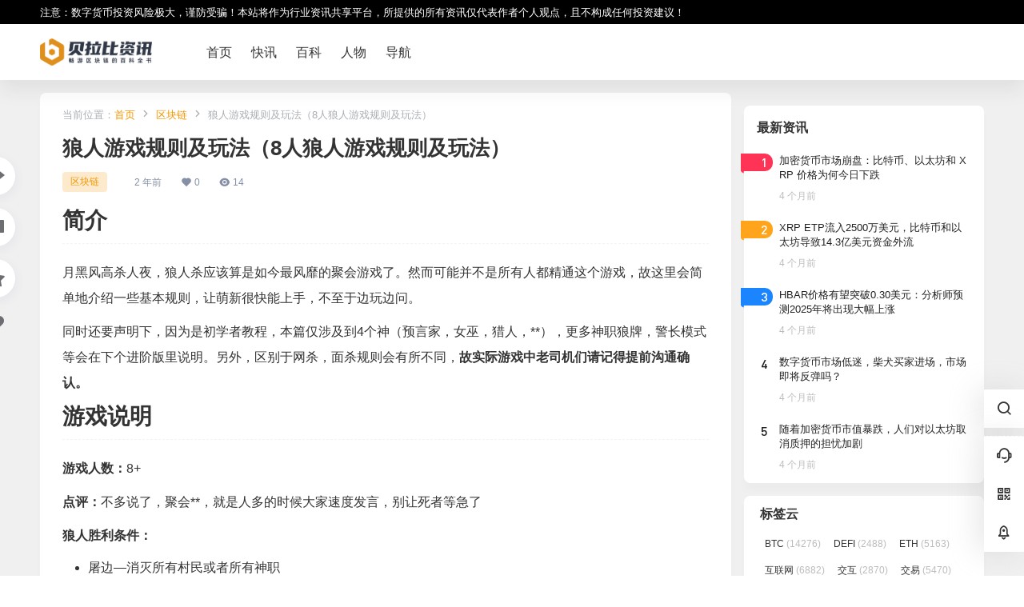

--- FILE ---
content_type: text/html; charset=UTF-8
request_url: https://www.btchangqing.cn/535861.html
body_size: 39146
content:
<!doctype html>
<html lang="zh-Hans" class="avgrund-ready  b2dark ">
<head>
	<meta charset="UTF-8">
	<meta id="3a5d05" name="viewport" content="width=device-width, initial-scale=1.0, maximum-scale=1.0, user-scalable=no, viewport-fit=cover" />
	<meta name="theme-color"  content="#000000">
	<link rel="stylesheet" href="https://www.btchangqing.cn/wp-content/themes/b2Jitheme/Render/Fonts/iconfont.css">
	<script type="text/javascript" src="https://www.btchangqing.cn/wp-content/themes/b2Jitheme/Render/Js/jquery.min.js"></script> 
	<script type="text/javascript" src="https://www.btchangqing.cn/wp-content/themes/b2Jitheme/Render/Js/swiper.min.js"></script>

    <script type="text/javascript" src="https://www.btchangqing.cn/wp-content/themes/b2Jitheme/Render/Js/script.js"></script>
    <link rel="stylesheet"href="//at.alicdn.com/t/c/font_3151013_4x63igtwa2l.css"/>

	<link rel="stylesheet"href="https://www.btchangqing.cn/wp-content/themes/b2Jitheme/Render/Css/swiper.min.css"/>
	<link rel="stylesheet"href="https://www.btchangqing.cn/wp-content/themes/b2Jitheme/Render/Css/monbile_1200.css"/>
	<link rel="stylesheet"href="https://www.btchangqing.cn/wp-content/themes/b2Jitheme/Render/Css/monbile_480_767.css"/>
	<link rel="stylesheet"href="https://www.btchangqing.cn/wp-content/themes/b2Jitheme/Render/Css/monbile_768_960.css"/>
	<link rel="stylesheet"href="https://www.btchangqing.cn/wp-content/themes/b2Jitheme/Render/Css/monbile_960_1199.css"/>
	<link rel="stylesheet"href="https://www.btchangqing.cn/wp-content/themes/b2Jitheme/Render/Css/phb.css"/>
    <!--视频-->
	<title>狼人游戏规则及玩法（8人狼人游戏规则及玩法） &#8211; 比特币行情</title>
<meta name='robots' content='max-image-preview:large' />
	<style>img:is([sizes="auto" i], [sizes^="auto," i]) { contain-intrinsic-size: 3000px 1500px }</style>
	<link rel='dns-prefetch' href='//res.wx.qq.com' />
<link rel='dns-prefetch' href='//at.alicdn.com' />
<link rel="alternate" type="application/rss+xml" title="比特币行情 &raquo; 狼人游戏规则及玩法（8人狼人游戏规则及玩法） 评论 Feed" href="https://www.btchangqing.cn/535861.html/feed" />

    <meta property="og:locale" content="zh_CN" />
    <meta property="og:type" content="article" />
    <meta property="og:site_name" content="比特币行情" />
    <meta property="og:title" content="狼人游戏规则及玩法（8人狼人游戏规则及玩法） &#8211; 比特币行情" />
    <meta property="og:url" content="https://www.btchangqing.cn/535861.html" />
        
    <meta name="keywords" content="" />
    <meta name="description" content="简介 月黑风高杀人夜，狼人杀应该算是如今最风靡的聚会游戏了。然而可能并不是所有人都精通这个游戏，故这里会简单地介绍一些基本规则，让萌新很快能上手，不至于边玩边问。 同时还要声明下，因为是初学者教程，本&hellip;" />
    <meta property="og:image" content="https://btchangqing.oss-accelerate.aliyuncs.com/wp-content/uploads/2021/01/118.jpg?x-oss-process=image/resize,m_fill,h_480,w_720/sharpen,120" />
    <meta property="og:updated_time" content="2023-05-22T16:42:09+08:00" />
    <meta property="article:author" content="https://www.btchangqing.cn/users/9408" />
            <link rel='stylesheet' id='parent-style-main-css' href='https://www.btchangqing.cn/wp-content/themes/b2/style.css?ver=5.2.0' type='text/css' media='all' />
<link rel='stylesheet' id='parent-style-css' href='https://www.btchangqing.cn/wp-content/themes/b2/Assets/fontend/style.css?ver=5.2.0' type='text/css' media='all' />
<style id='parent-style-inline-css' type='text/css'>
[v-cloak]{
            display: none!important
        }.wrapper{
            width:1180px;
            max-width:100%;
            margin:0 auto;
        }
        :root{
            --b2lightcolor:rgba(242, 151, 0, 0.2);
            --b2radius:8px;
            --b2color:#f29700;
            --b2light:rgba(242, 151, 0, 0.03);
        }
        .header .login-button button{
            background-color:rgba(242, 151, 0, 0.03);
        }
        .header .login-button button.empty{
            background:none
        }
        .news-item-date{
            border:1px solid #f29700;
        }
        .author .news-item-date{
            border:0;
        }
        .news-item-date p span:last-child{
            background:#f29700;
        }
        .widget-newsflashes-box ul::before{
            border-left: 1px dashed rgba(242, 151, 0, 0.2);
        }
        .widget-new-content::before{
            background:#f29700;
        }
        .modal-content{
            background-image: url(https://www.btchangqing.cn/wp-content/themes/b2/Assets/fontend/images/model-bg.png);
        }
        .d-weight button.picked.text,.d-replay button.picked i,.comment-type button.picked i{
            color:#f29700;
        }
        .d-replay button.text:hover i{
            color:#f29700;
        }
        .slider-info-box {
            border-radius:8px;
        }
        .button,button{
            background:#f29700;
            border:1px solid #f29700;
            border-radius:8px;
        }
        .b2-menu-4 ul ul li a img{
            border-radius:8px;
        }
        input,textarea{
            border-radius:8px;
        }
        .post-carts-list-row .flickity-button{
            border-radius:8px;
        }
        button.b2-loading:after{
            border-radius:8px;
        }
        .bar-middle .bar-normal,.bar-footer,.bar-top,.gdd-quick-link-buy-vip{
            border-top-left-radius:8px;
            border-bottom-left-radius: 8px
        }
        .entry-content a.button.empty,.entry-content a.button.text{
            color:#f29700;
        }
        .coll-3-top img{
            border-top-left-radius:8px;
            border-top-right-radius:8px;
        }
        .coll-3-bottom li:first-child img{
            border-bottom-left-radius:8px;
        }
        .coll-3-bottom li:last-child img{
            border-bottom-right-radius:8px;
        }
        .slider-info::after{
            border-radius:8px;
        }
        .circle-info{
            border-radius:8px 8px 0 0;
        }
        .b2-bg{
            background-color:#f29700;
        }
        .gdd-quick-link-buy-vip__hover-block,.gdd-quick-link-buy-vip__popover--btn,.gdd-quick-link-buy-vip,.gdd-quick-link-buy-vip__popover{
            background-color:#f29700;
        }
        .b2-page-bg::before{
            background: linear-gradient(to bottom,rgba(0,0,0,0) 40%,#f0f0f1 100%);
        }
        .site{
            background-color:#f0f0f1;
        }
        .site{
            
            background-repeat: no-repeat;
            background-attachment: fixed;
            background-position: center top;
        }
        .header-banner{
            
        }
        .b2-radius{
            border-radius:8px;
        }
        .ads-box img{
            border-radius:8px;
        }
        .post-style-4-top,.post-style-2-top-header,.tax-header .wrapper.box{
            border-radius:8px 8px 0 0;
        }
        .entry-content blockquote,.content-excerpt{
            border-radius:8px;
        }
        .user-sidebar-info.active{
            border-radius:8px;
        }
        .dmsg-header a{
            color:#f29700;
        }
        .user-edit-button{
            color:#f29700
        }
        .b2-color{
            color:#f29700!important
        }
        .b2-light,.newsflashes-nav-in ul li.current-menu-item a{
            background-color:rgba(242, 151, 0, 0.18)
        }
        .b2-light-dark{
            background-color:rgba(242, 151, 0, 0.52)
        }
        .b2-light-bg{
            background-color:rgba(242, 151, 0, 0.12)
        }
        .b2-menu-1 .sub-menu-0 li a{
            background-color:rgba(242, 151, 0, 0.08)
        }
        .b2-menu-1 .sub-menu-0 li:hover a{
            background-color:rgba(242, 151, 0, 0.6);
            color:#fff;
        }
        .topic-footer-left button.picked,.single .post-list-cat a,.saf-z button.picked,.news-vote-up .isset, .news-vote-down .isset,.w-d-list.gujia button,.w-d-download span button{
            background-color:rgba(242, 151, 0, 0.1);
            color:#f29700!important
        }
        .po-topic-tools-right .button-sm{
            color:#f29700
        }
        .author-links .picked a, .collections-menu .current{
            background-color:#f29700;
            color:#fff
        }
        .b2-widget-hot-circle .b2-widget-title button.picked:before{
            border-color: transparent transparent #f29700!important
        }
        .login-form-item input{
            border-radius:8px;
        }
        .topic-child-list ul{
            border-radius:8px;
        }
        .b2-loading path {
            fill: #f29700
        }
        .header-search-tpye a.picked{
            border-color:#f29700
        }
        button.empty,.button.empty,li.current-menu-item > a,.top-menu-hide:hover .more,.header .top-menu ul li.depth-0:hover > a .b2-jt-block-down,button.text{
            color:#f29700
        }
        input,textarea{
            caret-color:#f29700; 
        }
        .login-form-item input:focus{
            border-color:#f29700
        }
        .login-form-item input:focus + span{
            color:#f29700
        }
        .mobile-footer-center i{
            background:#f29700
        }
        .login-box-content a{
            color:#f29700
        }
        .verify-number.picked span{
            background:#f29700
        }
        .verify-header::after{
            color:#f29700
        }
        .top-user-box-drop li a i{
            color:#f29700
        }
        #bigTriangleColor path{
            fill: #f0f0f1;
            stroke: #f0f0f1;
        }
        .post-list-cats a:hover{
            color:#f29700;
        }
        trix-toolbar .trix-button.trix-active{
            color:#f29700;
        }
        .picked.post-load-button:after{
            border-color:#f29700 transparent transparent transparent;
        }
        .task-day-list li i{
            color:#f29700
        }
        .task-day-list li .task-finish-icon i{
            background:#f29700
        }
        .bar-item-desc{
            background:#f29700;
        }
        .bar-user-info-row-title > a span:first-child::before{
            background:#f29700;
        }
        .bar-item.active i{
            color:#f29700
        }
        .bar-user-info .bar-mission-action{
            color:#f29700
        }
        .gold-table.picked:after{
            border-color:#f29700
        }
        .gold-table.picked{
            color:#f29700
        }
        .user-sidebar-info p i{
            color:#f29700
        }
        .user-sidebar-info.active p{
            color:#f29700
        }
        .picked.post-load-button span{
            color:#f29700;
            background-color:rgba(242, 151, 0, 0.18)!important
        }
        .post-carts-list-row .next svg,.post-carts-list-row .previous svg{
            color:#f29700;
        }
        .picked.post-load-button:before{
            background-color:#f29700
        }
        .aside-carts-price-left span{
            color:#f29700
        }
        .top-user-avatar img,.header-user .top-user-box,.social-top .top-user-avatar img{
            border-radius:8px;
        }
        .link-in:hover{
            color:#f29700
        }
        @media screen and (max-width:768px){
            .aside-bar .bar-item:hover i{
                color:#f29700
            }
            .post-video-list li.picked .post-video-list-link{
                color:#f29700;
                border-color:#f29700
            }
            .post-style-2-top-header{
                border-bottom:8px solid #f0f0f1;
            }
            .po-form-box {
                border-radius:8px;
            }
            .circle-desc{
                border-radius:0 0 8px 8px;  
            }
        }
        .circle-admin-info>div:hover{
            border-color:#f29700;
        }
        .circle-admin-info>div:hover span,.circle-admin-info>div:hover i{
            color:#f29700;
            opacity: 1;
        }
        .bar-top{
            background:#f29700
        }
        .bar-item.bar-qrcode:hover i{
            color:#f29700
        }
        .b2-color-bg{
            background-color:#f29700
        }
        .b2-color{
            color:#f29700
        }
        .b2-hover a{
            color:#f29700
        }
        .b2-hover a:hover{
            text-decoration: underline;
        }
        .filter-items a.current,.single-newsflashes .single-tags span,.single-infomation .single-tags span{
            color:#f29700;
            background-color:rgba(242, 151, 0, 0.18)
        }
        .circle-vote{
            background:rgba(242, 151, 0, 0.04)
        }
        .user-sidebar-info.active{
            background:rgba(242, 151, 0, 0.04)
        }
        .user-w-qd-list-title{
            background-color:#f29700
        }
        #video-list ul li > div:hover{
            background-color:rgba(242, 151, 0, 0.04)
        }
        .post-5 .post-info h2::before{
            background-color:#f29700
        }
        .tox .tox-tbtn--enabled svg{
            fill:#f29700!important
        }
        .entry-content a,.entry-content .content-show-roles > p a,.entry-content > ul li a,.content-show-roles > li a,.entry-content > ol li a{
            color:#f29700;
        }
        .entry-content .file-down-box a:hover{
            color:#f29700;
            border:1px solid #f29700;
        }
        .entry-content h2::before{
            color:#f29700;
        }
        .header-banner-left .menu li.current-menu-item a:after{
            background:#f29700;
        }
        .user-w-announcement li a::before{
            background-color:#f29700;
        }
        .topic-footer-right button{
            color:#f29700
        }
        .content-user-money span{
            color:#f29700;
            background:rgba(242, 151, 0, 0.08)
        }
        .vote-type button.picked{
            color:#f29700;
        }
        .post-video-table ul li.picked{
            border-bottom:2px solid #f29700;
        }
        .create-form-item button.picked{
            border-color:#f29700;
        }
        .b2-widget-hot-circle .b2-widget-title button.picked{
            color:#f29700;
        }
        .topic-type-menu button.picked{
            color:#fff;
            background:#f29700;
        }
        .circle-topic-role{
            border:1px solid rgba(242, 151, 0, 0.4)
        }
        .circle-topic-role:before{
            border-color: transparent transparent #f29700;
        }
        .topic-content-text p a{
            color:#f29700;
        }
        .site-footer{
            background-image: url(https://www.qkl456.com/wp-content/themes/b2/Assets/fontend/images/footer-bg.jpg);
        }.shop-normal-item{width:33.333333333333%!important}
        .home_row_0.module-search{
            margin-top:-16px;
        }
        .home_row_0.home_row_bg_img{
            margin-top:-16px;
        }
        .shop-cats .shop-cats-item{
            margin-right:16px;
        }
        .mg-r{
            margin-right:16px;
        }
        .mg-b{
            margin-bottom:16px;
        }
        .mg-t{
            margin-top:16px;
        }
        .mg-l{
            margin-left:16px;
        }
        .b2-mg{
            margin:16px;
        }
        .b2-pd{
            padding:16px;
        }
        .b2_gap,.shop-normal-list,.shop-category,.user-search-list,.home-collection .collection-out{
            margin-right:-16px;
            margin-bottom:-16px;
            padding:0
        }
        .post-3-li-dubble .b2_gap{
            margin-right:-16px;
            margin-bottom:-16px;
        }
        .b2_gap>li .item-in,.shop-list-item,.shop-normal-item-in,.user-search-list li > div,.home-collection .home-collection-content,.post-3.post-3-li-dubble .b2_gap>li .item-in{
            margin-bottom:16px;
            margin-right:16px;
            overflow: hidden;
        }
        .b2-pd-r{
            padding-right:16px;
        }
        .widget-area section + section{
            margin-top:16px;
        }
        .b2-pd,.b2-padding{
            padding:16px;
        }
        .single-post-normal .single-article{
            margin-right:16px;
        }
        .site-footer .widget{
            padding:0 16px;
        }
        .author-page-right{
            margin-right:16px;
        }
        .single-article{
            margin-bottom:16px;
        }
        .home-collection .flickity-prev-next-button.next{
            right:-16px;
        }
        .post-style-5-top{
            margin-top:-16px
        }
        .home-collection-title{
            padding:12px 16px
        }
        .home_row_bg,.home_row_bg_img{
            padding:32px 0
        }
        .shop-coupon-box{
            margin-right:-16px
        }
        .shop-box-row .shop-coupon-item .stamp{
            margin-right:16px;
            margin-bottom:16px;
        }
        .mg-t-{
            margin-top:-16px;
        }
        .collection-box{
            margin:-8px
        }
        .collection-item{
            padding:8px;
            width:50%
        }
        .site-footer-widget-in{
            margin:0 -16px;
        }
        .module-sliders.home_row_bg{
            margin-top:-16px;
        }
        .home_row_0.homw-row-full.module-sliders{
            margin-top:-16px;
        }
        .widget-area.widget-area-left{
            padding-right:16px;
        }
        .widget-area{
                width:300px;
                min-width:300px;
                margin-left:16px;
                max-width:100%;
            }
            .widget-area-left.widget-area{
                width:220px;
                max-width:220px;
                min-width:220px;
            }
            .post-type-archive-circle #secondary.widget-area,.tax-circle_tags #secondary.widget-area,.page-template-page-circle #secondary.widget-area{
                width:280px;
                max-width:280px;
                min-width:280px;
            }
            .single .content-area,.page .content-area,.links-register .content-area{
                max-width: calc(100% - 300px);
                margin: 0 auto;
                flex:1
            }
            .page-template-pageTemplatespage-index-php .content-area{
                max-width:100%
            }
            
                .tax-collection .content-area,
                .tax-newsflashes_tags .content-area,
                .post-type-archive-newsflashes .content-area,.page-template-page-newsflashes .content-area
                .all-circles.content-area,
                .announcement-page.content-area,
                .single-announcement .content-area,
                .post-style-2.single .content-area,
                .create-circle.content-area,
                .mission-page.wrapper,
                ,#carts .vip-page{
                    max-width:920px;
                    width:100%;
                }
            
            .footer{
                color:#ffffff;
            }
            .footer-links{
                color:#ffffff;
            }
            .footer-bottom{
                color:#ffffff;
            }
        
</style>
<link rel='stylesheet' id='wp-block-library-css' href='https://www.btchangqing.cn/wp-includes/css/dist/block-library/style.min.css?ver=6.8.3' type='text/css' media='all' />
<style id='classic-theme-styles-inline-css' type='text/css'>
/*! This file is auto-generated */
.wp-block-button__link{color:#fff;background-color:#32373c;border-radius:9999px;box-shadow:none;text-decoration:none;padding:calc(.667em + 2px) calc(1.333em + 2px);font-size:1.125em}.wp-block-file__button{background:#32373c;color:#fff;text-decoration:none}
</style>
<style id='global-styles-inline-css' type='text/css'>
:root{--wp--preset--aspect-ratio--square: 1;--wp--preset--aspect-ratio--4-3: 4/3;--wp--preset--aspect-ratio--3-4: 3/4;--wp--preset--aspect-ratio--3-2: 3/2;--wp--preset--aspect-ratio--2-3: 2/3;--wp--preset--aspect-ratio--16-9: 16/9;--wp--preset--aspect-ratio--9-16: 9/16;--wp--preset--color--black: #000000;--wp--preset--color--cyan-bluish-gray: #abb8c3;--wp--preset--color--white: #ffffff;--wp--preset--color--pale-pink: #f78da7;--wp--preset--color--vivid-red: #cf2e2e;--wp--preset--color--luminous-vivid-orange: #ff6900;--wp--preset--color--luminous-vivid-amber: #fcb900;--wp--preset--color--light-green-cyan: #7bdcb5;--wp--preset--color--vivid-green-cyan: #00d084;--wp--preset--color--pale-cyan-blue: #8ed1fc;--wp--preset--color--vivid-cyan-blue: #0693e3;--wp--preset--color--vivid-purple: #9b51e0;--wp--preset--gradient--vivid-cyan-blue-to-vivid-purple: linear-gradient(135deg,rgba(6,147,227,1) 0%,rgb(155,81,224) 100%);--wp--preset--gradient--light-green-cyan-to-vivid-green-cyan: linear-gradient(135deg,rgb(122,220,180) 0%,rgb(0,208,130) 100%);--wp--preset--gradient--luminous-vivid-amber-to-luminous-vivid-orange: linear-gradient(135deg,rgba(252,185,0,1) 0%,rgba(255,105,0,1) 100%);--wp--preset--gradient--luminous-vivid-orange-to-vivid-red: linear-gradient(135deg,rgba(255,105,0,1) 0%,rgb(207,46,46) 100%);--wp--preset--gradient--very-light-gray-to-cyan-bluish-gray: linear-gradient(135deg,rgb(238,238,238) 0%,rgb(169,184,195) 100%);--wp--preset--gradient--cool-to-warm-spectrum: linear-gradient(135deg,rgb(74,234,220) 0%,rgb(151,120,209) 20%,rgb(207,42,186) 40%,rgb(238,44,130) 60%,rgb(251,105,98) 80%,rgb(254,248,76) 100%);--wp--preset--gradient--blush-light-purple: linear-gradient(135deg,rgb(255,206,236) 0%,rgb(152,150,240) 100%);--wp--preset--gradient--blush-bordeaux: linear-gradient(135deg,rgb(254,205,165) 0%,rgb(254,45,45) 50%,rgb(107,0,62) 100%);--wp--preset--gradient--luminous-dusk: linear-gradient(135deg,rgb(255,203,112) 0%,rgb(199,81,192) 50%,rgb(65,88,208) 100%);--wp--preset--gradient--pale-ocean: linear-gradient(135deg,rgb(255,245,203) 0%,rgb(182,227,212) 50%,rgb(51,167,181) 100%);--wp--preset--gradient--electric-grass: linear-gradient(135deg,rgb(202,248,128) 0%,rgb(113,206,126) 100%);--wp--preset--gradient--midnight: linear-gradient(135deg,rgb(2,3,129) 0%,rgb(40,116,252) 100%);--wp--preset--font-size--small: 13px;--wp--preset--font-size--medium: 20px;--wp--preset--font-size--large: 36px;--wp--preset--font-size--x-large: 42px;--wp--preset--spacing--20: 0.44rem;--wp--preset--spacing--30: 0.67rem;--wp--preset--spacing--40: 1rem;--wp--preset--spacing--50: 1.5rem;--wp--preset--spacing--60: 2.25rem;--wp--preset--spacing--70: 3.38rem;--wp--preset--spacing--80: 5.06rem;--wp--preset--shadow--natural: 6px 6px 9px rgba(0, 0, 0, 0.2);--wp--preset--shadow--deep: 12px 12px 50px rgba(0, 0, 0, 0.4);--wp--preset--shadow--sharp: 6px 6px 0px rgba(0, 0, 0, 0.2);--wp--preset--shadow--outlined: 6px 6px 0px -3px rgba(255, 255, 255, 1), 6px 6px rgba(0, 0, 0, 1);--wp--preset--shadow--crisp: 6px 6px 0px rgba(0, 0, 0, 1);}:where(.is-layout-flex){gap: 0.5em;}:where(.is-layout-grid){gap: 0.5em;}body .is-layout-flex{display: flex;}.is-layout-flex{flex-wrap: wrap;align-items: center;}.is-layout-flex > :is(*, div){margin: 0;}body .is-layout-grid{display: grid;}.is-layout-grid > :is(*, div){margin: 0;}:where(.wp-block-columns.is-layout-flex){gap: 2em;}:where(.wp-block-columns.is-layout-grid){gap: 2em;}:where(.wp-block-post-template.is-layout-flex){gap: 1.25em;}:where(.wp-block-post-template.is-layout-grid){gap: 1.25em;}.has-black-color{color: var(--wp--preset--color--black) !important;}.has-cyan-bluish-gray-color{color: var(--wp--preset--color--cyan-bluish-gray) !important;}.has-white-color{color: var(--wp--preset--color--white) !important;}.has-pale-pink-color{color: var(--wp--preset--color--pale-pink) !important;}.has-vivid-red-color{color: var(--wp--preset--color--vivid-red) !important;}.has-luminous-vivid-orange-color{color: var(--wp--preset--color--luminous-vivid-orange) !important;}.has-luminous-vivid-amber-color{color: var(--wp--preset--color--luminous-vivid-amber) !important;}.has-light-green-cyan-color{color: var(--wp--preset--color--light-green-cyan) !important;}.has-vivid-green-cyan-color{color: var(--wp--preset--color--vivid-green-cyan) !important;}.has-pale-cyan-blue-color{color: var(--wp--preset--color--pale-cyan-blue) !important;}.has-vivid-cyan-blue-color{color: var(--wp--preset--color--vivid-cyan-blue) !important;}.has-vivid-purple-color{color: var(--wp--preset--color--vivid-purple) !important;}.has-black-background-color{background-color: var(--wp--preset--color--black) !important;}.has-cyan-bluish-gray-background-color{background-color: var(--wp--preset--color--cyan-bluish-gray) !important;}.has-white-background-color{background-color: var(--wp--preset--color--white) !important;}.has-pale-pink-background-color{background-color: var(--wp--preset--color--pale-pink) !important;}.has-vivid-red-background-color{background-color: var(--wp--preset--color--vivid-red) !important;}.has-luminous-vivid-orange-background-color{background-color: var(--wp--preset--color--luminous-vivid-orange) !important;}.has-luminous-vivid-amber-background-color{background-color: var(--wp--preset--color--luminous-vivid-amber) !important;}.has-light-green-cyan-background-color{background-color: var(--wp--preset--color--light-green-cyan) !important;}.has-vivid-green-cyan-background-color{background-color: var(--wp--preset--color--vivid-green-cyan) !important;}.has-pale-cyan-blue-background-color{background-color: var(--wp--preset--color--pale-cyan-blue) !important;}.has-vivid-cyan-blue-background-color{background-color: var(--wp--preset--color--vivid-cyan-blue) !important;}.has-vivid-purple-background-color{background-color: var(--wp--preset--color--vivid-purple) !important;}.has-black-border-color{border-color: var(--wp--preset--color--black) !important;}.has-cyan-bluish-gray-border-color{border-color: var(--wp--preset--color--cyan-bluish-gray) !important;}.has-white-border-color{border-color: var(--wp--preset--color--white) !important;}.has-pale-pink-border-color{border-color: var(--wp--preset--color--pale-pink) !important;}.has-vivid-red-border-color{border-color: var(--wp--preset--color--vivid-red) !important;}.has-luminous-vivid-orange-border-color{border-color: var(--wp--preset--color--luminous-vivid-orange) !important;}.has-luminous-vivid-amber-border-color{border-color: var(--wp--preset--color--luminous-vivid-amber) !important;}.has-light-green-cyan-border-color{border-color: var(--wp--preset--color--light-green-cyan) !important;}.has-vivid-green-cyan-border-color{border-color: var(--wp--preset--color--vivid-green-cyan) !important;}.has-pale-cyan-blue-border-color{border-color: var(--wp--preset--color--pale-cyan-blue) !important;}.has-vivid-cyan-blue-border-color{border-color: var(--wp--preset--color--vivid-cyan-blue) !important;}.has-vivid-purple-border-color{border-color: var(--wp--preset--color--vivid-purple) !important;}.has-vivid-cyan-blue-to-vivid-purple-gradient-background{background: var(--wp--preset--gradient--vivid-cyan-blue-to-vivid-purple) !important;}.has-light-green-cyan-to-vivid-green-cyan-gradient-background{background: var(--wp--preset--gradient--light-green-cyan-to-vivid-green-cyan) !important;}.has-luminous-vivid-amber-to-luminous-vivid-orange-gradient-background{background: var(--wp--preset--gradient--luminous-vivid-amber-to-luminous-vivid-orange) !important;}.has-luminous-vivid-orange-to-vivid-red-gradient-background{background: var(--wp--preset--gradient--luminous-vivid-orange-to-vivid-red) !important;}.has-very-light-gray-to-cyan-bluish-gray-gradient-background{background: var(--wp--preset--gradient--very-light-gray-to-cyan-bluish-gray) !important;}.has-cool-to-warm-spectrum-gradient-background{background: var(--wp--preset--gradient--cool-to-warm-spectrum) !important;}.has-blush-light-purple-gradient-background{background: var(--wp--preset--gradient--blush-light-purple) !important;}.has-blush-bordeaux-gradient-background{background: var(--wp--preset--gradient--blush-bordeaux) !important;}.has-luminous-dusk-gradient-background{background: var(--wp--preset--gradient--luminous-dusk) !important;}.has-pale-ocean-gradient-background{background: var(--wp--preset--gradient--pale-ocean) !important;}.has-electric-grass-gradient-background{background: var(--wp--preset--gradient--electric-grass) !important;}.has-midnight-gradient-background{background: var(--wp--preset--gradient--midnight) !important;}.has-small-font-size{font-size: var(--wp--preset--font-size--small) !important;}.has-medium-font-size{font-size: var(--wp--preset--font-size--medium) !important;}.has-large-font-size{font-size: var(--wp--preset--font-size--large) !important;}.has-x-large-font-size{font-size: var(--wp--preset--font-size--x-large) !important;}
:where(.wp-block-post-template.is-layout-flex){gap: 1.25em;}:where(.wp-block-post-template.is-layout-grid){gap: 1.25em;}
:where(.wp-block-columns.is-layout-flex){gap: 2em;}:where(.wp-block-columns.is-layout-grid){gap: 2em;}
:root :where(.wp-block-pullquote){font-size: 1.5em;line-height: 1.6;}
</style>
<link rel='stylesheet' id='jitheme-post-css' href='https://www.btchangqing.cn/wp-content/themes/b2Jitheme/Render/Css/post.css?ver=5.2.0' type='text/css' media='all' />
<link rel='stylesheet' id='jitheme-fancybox-css' href='https://www.btchangqing.cn/wp-content/themes/b2Jitheme/Render/dist/jquery.fancybox.min.css?ver=5.2.0' type='text/css' media='all' />
<link rel='stylesheet' id='b2-sliders-css' href='https://www.btchangqing.cn/wp-content/themes/b2/Assets/fontend/library/flickity.css?ver=5.2.0' type='text/css' media='all' />
<link rel='stylesheet' id='b2-fonts-css' href='//at.alicdn.com/t/c/font_2579934_o609iysqgdb.css?ver=5.2.0' type='text/css' media='all' />
<link rel='stylesheet' id='b2_block_css-css' href='https://www.btchangqing.cn/wp-content/themes/b2/Assets/admin/gd_block.css?ver=5.2.0' type='text/css' media='all' />
<link rel='stylesheet' id='b2-mobile-css' href='https://www.btchangqing.cn/wp-content/themes/b2/Assets/fontend/mobile.css?ver=5.2.0' type='text/css' media='all' />
<link rel='stylesheet' id='child-style-css' href='https://www.btchangqing.cn/wp-content/themes/b2Jitheme/style.css?ver=5.2.0' type='text/css' media='all' />
<link rel='stylesheet' id='child-jitheme-css' href='https://www.btchangqing.cn/wp-content/themes/b2Jitheme/Render/Css/jitheme.css?ver=5.2.0' type='text/css' media='all' />
<link rel='stylesheet' id='child-zt-css' href='https://www.btchangqing.cn/wp-content/themes/b2Jitheme/Render/Css/widget.css?ver=5.2.0' type='text/css' media='all' />
<link rel='stylesheet' id='child-jitheme-user-css' href='https://www.btchangqing.cn/wp-content/themes/b2Jitheme/Render/Css/user.css?ver=5.2.0' type='text/css' media='all' />
<link rel='stylesheet' id='child-jitheme-header-css' href='https://www.btchangqing.cn/wp-content/themes/b2Jitheme/Render/Css/header.css?ver=5.2.0' type='text/css' media='all' />
<link rel='stylesheet' id='child-jitheme-diy-css' href='https://www.btchangqing.cn/wp-content/themes/b2Jitheme/Render/Css/jitheme_diy.css?ver=5.2.0' type='text/css' media='all' />
<link rel='stylesheet' id='child-mobile-css' href='https://www.btchangqing.cn/wp-content/themes/b2Jitheme/Render/Css/mobile.css?ver=5.2.0' type='text/css' media='all' />
<link rel='stylesheet' id='child-Collection-css' href='https://www.btchangqing.cn/wp-content/themes/b2Jitheme/Render/Css/collection.css?ver=5.2.0' type='text/css' media='all' />
<script type="text/javascript" src="https://www.btchangqing.cn/wp-includes/js/jquery/jquery.min.js?ver=3.7.1" id="jquery-core-js"></script>
<script type="text/javascript" src="https://www.btchangqing.cn/wp-includes/js/jquery/jquery-migrate.min.js?ver=3.4.1" id="jquery-migrate-js"></script>
<script type="text/javascript" src="https://www.btchangqing.cn/wp-content/themes/b2Jitheme/Render/Js/bootstrap.min.js" id="b2-bootstrap-js"></script>
<script type="text/javascript" src="https://www.btchangqing.cn/wp-content/themes/b2Jitheme/Render/Js/jquery.min.js" id="b2-jquery-js"></script>
<link rel="https://api.w.org/" href="https://www.btchangqing.cn/wp-json/" /><link rel="alternate" title="JSON" type="application/json" href="https://www.btchangqing.cn/wp-json/wp/v2/posts/535861" /><link rel="EditURI" type="application/rsd+xml" title="RSD" href="https://www.btchangqing.cn/xmlrpc.php?rsd" />
<meta name="generator" content="WordPress 6.8.3" />
<link rel="canonical" href="https://www.btchangqing.cn/535861.html" />
<script type="text/javascript">var daim_ajax_url = "https://www.btchangqing.cn/wp-admin/admin-ajax.php";var daim_nonce = "dc2caef47b";</script>        <script>
            function b2loadScript(url, id,callback){
                var script = document.createElement ("script");
                script.type = "text/javascript";
                script.id = id;
                if (script.readyState){
                    script.onreadystatechange = function(){
                        if (script.readyState == "loaded" || script.readyState == "complete"){
                            script.onreadystatechange = null;
                            callback();
                        }
                    };
                } else {
                    script.onload = function(){
                        callback();
                    }
                }
                script.src = url;
                document.getElementsByTagName("head")[0].appendChild(script);
            }
            function b2loadStyle(url, id,callback){
                var script = document.createElement ("link");
                script.type = "text/css";
                script.rel = "stylesheet";
                script.id = id;
                if (script.readyState){
                    script.onreadystatechange = function(){
                        if (script.readyState == "loaded" || script.readyState == "complete"){
                            script.onreadystatechange = null;
                            callback();
                        }
                    };
                } else {
                    script.onload = function(){
                        callback();
                    }
                }
                script.href = url;
                document.getElementsByTagName("head")[0].appendChild(script);
            }
            function b2getCookie(name){
                var nameEQ = name + "=";
                var ca = document.cookie.split(';');
                for(var i=0;i < ca.length;i++) {
                    var c = ca[i];
                    while (c.charAt(0)==' ') c = c.substring(1,c.length);
                    if (c.indexOf(nameEQ) == 0) return c.substring(nameEQ.length,c.length);
                }
                return null;
            }

            function b2setCookie(name,value,days){
                days = days ? days : 100;
                var expires = "";
                if (days) {
                    var date = new Date();
                    date.setTime(date.getTime() + (days*24*60*60*1000));
                    expires = "; expires=" + date.toUTCString();
                }
                document.cookie = name + "=" + (value || "")  + expires + "; path=/";
            }

            function b2delCookie(name){
                document.cookie = name +'=; Path=/; Expires=Thu, 01 Jan 1970 00:00:01 GMT;';
            }
        </script>
        </head>
    <body id="Jitheme.com" class="wp-singular post-template-default single single-post postid-535861 single-format-standard wp-theme-b2 wp-child-theme-b2Jitheme logo-left ">
	    <style type="text/css">
@media screen and (min-width: 1441px){
.item-in,.item-author, .home-authors 
    {
    padding:0px;
    }
    .list-footer {
       padding: 10px 0px;
    }
    .item-post-style-3 .jitheme_cat_jb {
        margin-left:0px!important
    }
    .post-1 .post-excerpt, .post-2 .post-excerpt,.post-list-meta-box{
        margin: 10px 0px;
    }
    .list-footer {
    margin-bottom: 0px!important;
    }
    
.home-authors .item,.home-authors .group-item .item-images .img-item.items, .item-author {
    width: 25%;
}
.home_row {
    margin-bottom:  var(--ji--1item)!important;
}
}
.jitheme_slide_tjmk {
    border-radius: 0px 0px 8px 8px;
}
.site-header-in::after {
    content: '';
    position: absolute;
    top: -20px;
    right: 0;
    bottom: 0;
    left: 0;
    z-index: 9;
    pointer-events: none;
    background: url() no-repeat top center / 1400px;
}
.jitheme_jb_0 {

}
.home-screen,#onecad_footer_ht {
    background:#f29700;
    width: 100%;
}
.cat-info span a::after,.our-team .pic:before ,.our-team .pic:after,.our-team .social,.public-foot .tel-icon .tel-icon-a:hover,.Mrxu-block .Mrxu-link a:hover,#vips .vip-list .vip-item .vip-list-in:hover .vip-buy button,#vips .vip-in .empty,.puxin_gd .btn  {
    background: #f29700;
    color:#fff;
}
.btn-outline-dark:not(:disabled):not(.disabled).active, .btn-outline-dark:not(:disabled):not(.disabled):active, .show>.btn-outline-dark.dropdown-toggle, .go-send-email-code, .go-rest-password, .archive-filter-2 .current a, .archive-filter-2 a:hover, .pagination .current, .vipinfo-page, .btn-light:hover, .filters .dropdown-item.active, .filters .dropdown-item:active, .filters .dropdown-item:hover, .puxin-widget-catGrid .topCat .item, .puxin-widget-catGrid .bottomcat .small-item:hover, .btn-light, .puxin-widget-catGrid .bottomcat .big-item:hover {
    background-image: linear-gradient(to top, #f29700 0%, #f29700 100%);
    color: #fff;
}
.jiaobiao_color1{
    color:#fff;
    background-color:#03bbff;
}
.jiaobiao_color2{
    color:#fff;
    background-color:#ca26ff;
}
.jiaobiao_color3{
    color:#fff;
    background-color:#7bdcb5;
}
.jiaobiao_color4{
    color:#fff;
    background-color:#ff2a8e;
}
.jiaobiao_color5{
    color:#fff;
    background-color:#ff8f21;
}
.jiaobiao_color6{
    color:#fff;
    background-color:#10e396;
}
.show-modal {
    background-image: url();
}
.mg-t- {
    margin-bottom: 16px;
}
.guding{
      left: calc((100% - var(--wrapper-width)) / 2 - 140px);
}
.button, button {
    border-radius: var(--b2radius);
}
#jitheme_arc_b .bg{background-image:-webkit-linear-gradient(145deg,#20c3f2 0%,#7e39fb 100%)}
    /*常规颜色*/
    :root {
    --this-red-color: #ff5473;
    --this-red-bg: rgba(255, 84, 115, .1);
    --this-blue-color: #2997f7;
    --this-blue-bg: rgba(41, 151, 247, .1);
    }
    /* 浅色模式 */
    :root {
    --wrapper-width: 1180px;
    --key-color: #333;
    --main-color: #4e5358;
    --main-shadow: rgba(116, 116, 116, 0.08);
    --muted-color: #777;
    --muted-2-color: #999;
    --muted-3-color: #b1b1b1;
    --body-bg-color: #f0f0f1;
    --main-bg-color: #fff;
    --muted-bg-color: #fafafa;
    --main-border-color:#f4f4f4;
    --muted-border-color: rgba(0, 0, 0, 0.03);
    --float-btn-bg:#ffffff;
    --box-ty:0px 12px 23px 0px rgba(51,51,51,.082);
    --blur-bg: rgba(255, 255, 255, 1);
    --header-bg: var(--blur-bg);
    --header-color: var(--main-color);
    --footer-bg: var(--main-bg-color);
    --footer-color: var(--muted-2-color);
    --content:"\e690";
    --logo-url:url(https://btchangqing.oss-accelerate.aliyuncs.com/wp-content/uploads/2022/10/2022102513312977.png);
    --ji--neutral: rgba(55,65,81,.8);
    }
    /* 深色模式 */
    body.style-for-dark {
    --wrapper-width: 1180px;
    --key-color: #e5eef7;
    --main-color: #e5eef7;
    --main-shadow: rgba(24, 24, 24, 0.1);
    --muted-color: #b4b6bb;
    --muted-2-color: #888a8f;
    --muted-3-color: #636469;
    --body-bg-color: #292a2d;
    --main-bg-color: #323335;
    --muted-bg-color: #2d2e31;
    --main-border-color: rgba(114, 114, 114, 0.1);
    --muted-border-color: rgba(184, 184, 184, 0.02);
    --box-ty:0px 5px 40px 0px rgba(17,58,93,.1);
    --blur-bg:#283039;
    --float-btn-bg: rgba(70, 70, 70, 0.4);
    --header-bg: var(--blur-bg);
    --footer-bg: var(--main-bg-color);
    --footer-color: var(--muted-2-color);
    --content:"\e68f";
    --logo-url:url(https://btchangqing.oss-accelerate.aliyuncs.com/wp-content/uploads/2022/10/2022102513312977.png);
    --ji--neutral: rgba(55,65,81,.8);
    }
.jitheme-post-info{
        padding: 0px 16px 16px 16px;   
    }
    @media screen and (max-width:768px){
        .jitheme-post-info{
        padding: 0px;
        }
    }
    @media screen and (min-width:768px){
        .jitheme_cat_jb{margin-left:-16px}
    }
    .post-7 .jitheme-post-info {
    padding: 30px 16px 16px 16px;
    }
:root {
    --ji--radius: 8px;
    --ji--neutral: rgba(229, 231, 235,.8);
    --ji--0item: -16px;
    --ji--1item: 16px;
    --ji--2item: 8px;
    --ji--3item: -8px;
    --ji--2item-4x: 4px;
}
.jitheme_jb_1 {
    background-image: linear-gradient(120deg, #f6d365 0%, #fda085 100%);
    }
    .jitheme_jb_2 {
    background-image: linear-gradient(120deg, #a1c4fd 0%, #c2e9fb 100%);
    }
    .jitheme_jb_3 {
    background-image: linear-gradient(120deg, #e0c3fc 0%, #8ec5fc 100%);
    }
    .jitheme_jb_4 {
    background-image: linear-gradient(to right, #4facfe 0%, #00f2fe 100%);
    }
    .jitheme_jb_5 {
    background-image: linear-gradient(180deg, #2af598 0%, #009efd 100%);
    }
    .jitheme_jb_6 {
    background-image: linear-gradient(to top, #ff0844 0%, #ffb199 100%);
    }
    .jitheme_jb_7 {
    background-image: linear-gradient(to right, #f83600 0%, #f9d423 100%);
    }
    .jitheme_jb_8 {
    background-image: linear-gradient(-60deg, #ff5858 0%, #f09819 100%);
    }
    .jitheme_jb_9 {
    background-image: linear-gradient(to top, #4481eb 0%, #04befe 100%);
    }
    #top-menu-ul li ul{
        max-width:1180px;
    }
    #jitheme_arc_b .button, #jitheme_arc_b button{
        border-radius: 8px;
    }
    .header .login-button button.empty{
        color:#fff;
    }
    .coll-3-box-in {
        margin: 8px!important;
    }
    .collection-box {
        margin: -8px!important;
    }
    .jitheme-radius,.post-thumb{
        border-radius: var(--ji--radius);
    }
@media screen and (min-width: 1250px){
    .post-1 .b2_gap>li .item-in,.post-3 .b2_gap>li .item-in,.post-2 .b2_gap>li .item-in,.post-4 .b2_gap>li .item-in,.post-7 .b2_gap>li .item-in,.post-8 .b2_gap>li .item-in, .shop-list-item, .shop-normal-item-in, .user-search-list li > div,.archive-row .post-3.post-3-li-dubble .b2_gap>li .item-in,.archive-row .post-3 .post-3-li .item-in,.post-7 .box{
        margin-bottom: var(--ji--1item)!important;
        margin-right: var(--ji--1item)!important;
        padding:0px;
    }
    .post-1 .b2_gap,.post-2 .b2_gap,.post-3 .b2_gap,.post-4 .b2_gap,.post-7 .b2_gap,.shop-normal-list, .shop-category, .user-search-list, .home-collection .collection-out,.one-grid{
        margin-right:  var(--ji--0item)!important;
        margin-bottom:  var(--ji--0item)!important;  
    }
    .item-in-video,.post-7 .box{
        margin-bottom: var(--ji--1item)!important;
        margin-right: var(--ji--1item)!important;
    }
    .b2_gap,.post-2 .b2_gap,.post-4 .b2_gap,   .shop-normal-list, .shop-category, .user-search-list, .home-collection .collection-out,.one-grid ,.post-3 .b2_gap,{
        margin-right:  var(--ji--0item)!important;
        margin-bottom:  var(--ji--0item)!important;
    }
}
    .jitheme-ranks .home-authors .item-tobe-author .tobe-author,.jitheme-ranks .item-author .item-top{
        margin:0px;
        padding: 25px 15px  0px  15px!important;
    }
    .home-authors .item-tobe-author .tobe-author,.home .item-author .item-top{
        padding:16px!important;
    }.jitheme_slide_jb,.clearfix,.post-3 .post-3-li .item-in,.jitheme-fenlei,.author-items .item-wrapa,.ji_zt,.jitheme-zt .item-btns .btn,.tags-page ul li a,.one-dongtai,.home-homevip-boxmk a,.box, .side-fixed,.login-form-item,.homebk12 .homebk8-ctn li,.ask-top{
    box-shadow: 0 10px 10px 0 rgb(0 0 0 / 2%);
    }
            #onecad-id-0 :hover span,#onecad-id-0:hover strong{color: #ededed;}
            
            #onecad-id-0 :hover .vips_tj {background-color: #ededed!important;}.Onecad_header_vip {
    background: url(https://www.btchangqing.cn/wp-content/themes/b2Jitheme/Center/Assets/images/vipiconhover.svg) no-repeat 50%/25px;}@media screen and (min-width: 768px){#onecad_archive.swiper {
    width: 1180px;
    height: 80px;
    margin-top: 0px;
    margin-bottom: 20px;
    }#onecad_5zuimg.swiper {
    width: 1180px;
    margin-top: 0px;
    margin-bottom: 20px;
    }}
   .header-banner {
    display: block;
    }
    @media screen and (min-width: 768px){
    .site-header {
        height: 100px!important;
    }
    }
    @media screen and (max-width: 768px){
    .site-header {
        height: 95px!important;
    }
    }</style>    	<div id="page" class="site">

		
        <style>
                .header-banner{
                    background-color:#000000
                }
                .header-banner .ym-menu a,.header-banner,.social-top .site-title,.top-search-button button,.top-search input,.login-button .b2-account-circle-line
                {
                    color:#ffffff;
                    fill: #ffffff;
                }
                .social-top .login-button .b2-user{
                    color:#ffffff;
                    fill: #ffffff;
                }
                .top-search-select{
                    border-right-color:rgba(#ffffff,.5);
                    
                }
                .top-search input::placeholder {
                    color: #ffffff;
                }
                .header{
                    background-color:#0a0a0a;
                    color:#ffffff
                }
                .header .button,.header .login-button button{
                    border-color:#ffffff;
                    color:#ffffff;
                }
                .header .header-logo{
                    color:#ffffff
                }
                @media screen and (max-width: 768px){
                    .logo-center .header-banner-left,.logo-left .header-banner-left,.menu-center .header-banner-left,.logo-top .header-banner-left{
                        background:none
                    }
                    .header-banner-left{
                        background:#0a0a0a;
                    }
                    .header .mobile-box{
                        color: initial;
                    }
                    .logo-center .login-button .b2-account-circle-line,
                    .logo-left .login-button .b2-account-circle-line,
                    .menu-center .login-button .b2-account-circle-line,
                    .logo-top .login-button .b2-account-circle-line{
                        color:#ffffff
                    }
                    .logo-center .menu-icon .line-1,.logo-center .menu-icon .line-2,.logo-center .menu-icon .line-3,
                    .social-top .menu-icon .line-1,.social-top .menu-icon .line-2,.social-top .menu-icon .line-3,
                    .logo-left .menu-icon .line-1,.logo-left .menu-icon .line-2,.logo-left .menu-icon .line-3,
                    .menu-center .menu-icon .line-1,.menu-center .menu-icon .line-2,.menu-center .menu-icon .line-3,
                    .logo-top .menu-icon .line-1,.logo-top .menu-icon .line-2,.logo-top .menu-icon .line-3
                    {
                        background:#ffffff
                    }
                    .social-top .header-banner .ym-menu a{
                        color:#ffffff
                    }
                }
                
            </style>
        <div id="jitheme_header_top02" class="site-header  mg-b"><div class="site-header-in">
        <div class="header-banner">
            <div class="header-banner-content wrapper">
                <div class="header-banner-left">
                    <div id="ym-menu" class="ym-menu"><ul id="menu-%e9%a1%b5%e7%9c%89%e9%80%9a%e5%91%8a" class="menu"><li id="menu-item-297801" class="menu-item menu-item-type-custom menu-item-object-custom menu-item-297801"><a href="#">注意：数字货币投资风险极大，谨防受骗！本站将作为行业资讯共享平台，所提供的所有资讯仅代表作者个人观点，且不构成任何投资建议！</a></li>
</ul></div>
                </div>
                <div class="header-banner-right normal-banner-right">

                </div>
            </div>
        </div><div class="header logo-left">
                <div class="top-style">
                    <div class="top-style-blur"></div>
                        <div id="onecad_search" class="onecad_search_box">
                            <div class="onecad_search">
                                <div class="top-search mobile-hidden" ref="topsearch" data-search='{"post":"\u6587\u7ae0","document":"\u6559\u7a0b","links":"\u533a\u5757\u94fe\u5bfc\u822a"}'>
            <form method="get" action="https://www.btchangqing.cn" class="mobile-search-input b2-radius">
                <div class="top-search-button">
                    <a class="top-search-select" @click.stop.prevent="show = !show" href="javascript:void(0)"><span v-show="data != ''" v-text="data[type]">文章</span><i class="b2font b2-arrow-down-s-line "></i></a>
                    <div class="header-search-select b2-radius" v-cloak v-show="show" data-search='{"post":"\u6587\u7ae0","document":"\u6559\u7a0b","links":"\u533a\u5757\u94fe\u5bfc\u822a"}'><a href="javascript:void(0)" :class="type == 'post' ? 'select b2-radius' : 'b2-radius'" @click="type = 'post'">文章</a><a href="javascript:void(0)" :class="type == 'document' ? 'select b2-radius' : 'b2-radius'" @click="type = 'document'">教程</a><a href="javascript:void(0)" :class="type == 'links' ? 'select b2-radius' : 'b2-radius'" @click="type = 'links'">区块链导航</a></div>
                </div>
                <input class="search-input b2-radius" type="text" name="s" autocomplete="off" placeholder="请输入您要搜索的内容">
                <input type="hidden" name="type" :value="type">
                <button class="search-button-action"><i class="b2font b2-search-line "></i></button>
            </form>
        </div>
                            <button id="onecad_btnb" class="onecad_btn"  onclick="testnone()" ><i class="b2font b2-close-line "></i></button>
                            </div>
                        </div>
                    <div class="wrapper">
                        <div id="mobile-menu-button" :class="['menu-icon',{'active':show}]" @click="showAc()">
            <div class="line-1"></div>
            <div class="line-2"></div>
            <div class="line-3"></div>
        </div>
                        <div class="header-logo"><div class="logo"><a rel="home" href="https://www.btchangqing.cn"><div class="jitheme_logo"></div></a></div></div>
                        
                        <div id="mobile-menu" class="mobile-box" ref="MobileMenu">
            <div class="header-tools">
                <div class="mobile-show">
                    <div class="header-logo"><div class="logo"><a rel="home" href="https://www.btchangqing.cn"><div class="jitheme_logo"></div></a></div></div>
                    <span class="close-button" @click="mobileMenu.showAc()">×</span>
                </div>
            </div>
            <div id="top-menu" class="top-menu"><ul id="top-menu-ul" class="top-menu-ul"><li  class="depth-0"><a href="https://www.btchangqing.cn"><span class="hob" style="background-color:#fc3c2d"></span><span>首页</span></a></li>
<li  class="depth-0"><a href="https://www.btchangqing.cn/newsflashes"><span class="hob" style="background-color:#fc3c2d"></span><span>快讯</span></a></li>
<li  class="depth-0"><a href="https://www.btchangqing.cn/bitwiki"><span class="hob" style="background-color:#fc3c2d"></span><span>百科</span></a></li>
<li  class="depth-0"><a href="https://www.btchangqing.cn/renwu"><span class="hob" style="background-color:#fc3c2d"></span><span>人物</span></a></li>
<li  class="depth-0"><a href="https://www.btchangqing.cn/links"><span class="hob" style="background-color:#fc3c2d"></span><span>导航</span></a></li>
</ul></div>
        </div><div class="site-opt" onclick="mobileMenu.showAc()"></div>
                    </div>
                </div>
            </div></div></div>		
	<div id="content" class="site-content">
	
		<script type="text/javascript">
    if(window.localStorage){
        /* 暗黑判断 */
        var dark = localStorage.getItem('darkStyle');
        var toggle = document.querySelector('.dark-style-toggle');
        if(dark == 1 && !toggle.classList.contains('active')){
            document.body.classList.add("style-for-dark");
            toggle.classList.add('active')
        }else if(dark == 0 && toggle.classList.contains('active')){
            document.body.classList.remove('style-for-dark');
            toggle.classList.remove('active');
        }
    }
</script>            <div class="b2-single-content wrapper">

        
        <div id="primary-home" class="content-area">

            <article class="single-article b2-radius box">
    <div class="post-breadcrumb b2-hover mg-b b2-radius">
        当前位置：<a href="https://www.btchangqing.cn">首页</a><span><i class="b2font b2-arrow-right-s-line"></i></span><a href="https://www.btchangqing.cn/zixun">区块链</a><span><i class="b2font b2-arrow-right-s-line"></i></span>狼人游戏规则及玩法（8人狼人游戏规则及玩法）    </div>
        <header class="entry-header">
        <h1>狼人游戏规则及玩法（8人狼人游戏规则及玩法）</h1>
        <div id="post-meta">
            <div class="post-meta-row">
                <ul class="post-meta">
                    <li>
                        <div class="post-list-cat"><a target="__blank" class="post-list-cat-item" href="https://www.btchangqing.cn/zixun">区块链</a></div>                    </li>
                                        <li class="single-date">
                        <span><time class="b2timeago" datetime="2023-05-22 16:42:09" itemprop="datePublished">23年5月22日</time></span>
                    </li>
                    <li class="single-like">
                        <span><i class="b2font b2-heart-fill "></i><b v-text="postData.up"></b></span>
                    </li>
                    <li class="single-eye">
                        <span><i class="b2font b2-eye-fill "></i><b v-text="postData.views"></b></span>
                    </li>
                    <li class="single-edit" v-cloak v-if="userData.is_admin">
                        <a href="" target="_blank">编辑</a>
                    </li>
                </ul>
                            </div>
                                                    
        </div>
    </header>
    <div style=" margin-bottom: 20px;"> </div>    <div class="entry-content">
        
                <h1>简介</h1>
<p>月黑风高杀人夜，狼人杀应该算是如今最风靡的聚会游戏了。然而可能并不是所有人都精通这个游戏，故这里会简单地介绍一些基本规则，让萌新很快能上手，不至于边玩边问。</p>
<p>同时还要声明下，因为是初学者教程，本篇仅涉及到4个神（预言家，女巫，猎人，**），更多神职狼牌，警长模式等会在下个进阶版里说明。另外，区别于网杀，面杀规则会有所不同，<strong>故实际游戏中老司机们请记得提前沟通确认。</strong></p>
<p></p>
<h1>游戏说明</h1>
<p><strong>游戏人数：</strong>8+</p>
<p><strong></strong></p>
<p><strong>点评：</strong>不多说了，聚会**，就是人多的时候大家速度发言，别让死者等急了</p>
<p><strong>狼人胜利条件：</strong></p>
<ul>
<li>屠边—消灭所有村民或者所有神职</li>
<li>屠城—消灭所有人</li>
</ul>
<p><strong>好人（由村民、神职组成）胜利条件：</strong></p>
<ul>
<li>消灭所有狼人</li>
</ul>
<p></p>
<h1>游戏规则</h1>
<p>游戏规则很简单，选1位玩家当上帝，其余玩家抽身份牌，根据身份牌分成好人，狼人2个阵营。游戏是夜晚，白天交替进行的。夜晚狼人选择杀死一位玩家，然后轮到神职使用特殊能力。白天所有存活的玩家轮流发言，并投票将被怀疑是狼人的玩家放逐，如此往复直到一方达成胜利条件。</p>
<p><strong>由于各自身份都是保密的，</strong>狼人会散布虚假消息混淆视听甚至冒充某个身份，故我们要仔细思考其他人的发言，大胆说出自己的想法来帮助大家找出所有狼人。</p>
<p><strong>遗言规则：</strong></p>
<ol>
<li>游戏前2天，所有死者、被放逐者均有遗言</li>
<li>当8,9人局时，第二个白天被放逐者没有遗言</li>
</ol>
<p>注意：</p>
<p>1.任何时候都不能亮出你的身份牌（除了猎人，**发动角色能力）</p>
<p>2.不能发表一些场外信息，例如闭眼时谁的手碰到自己</p>
<p>3.推荐：投票阶段所有人都不能弃票但可以投自己，防止划水</p>
<p></p>
<h1>角色介绍</h1>
<p><strong>— 上帝 —</strong></p>
<p><strong>职责：</strong>负责游戏的进行，不参与游戏</p>
<blockquote>
<p>以下是流程台词，用红色标记：</p>
<p><strong>天黑请闭眼</strong></p>
<p><strong>狼人请睁眼</strong></p>
<p><strong>狼人请杀人</strong></p>
<p><strong>狼人请闭眼</strong></p>
<p><strong>预言家请睁眼</strong></p>
<p><strong>预言家请验人</strong></p>
<p><strong>他的身份这个</strong></p>
<p>—– 用手势告知结果，好人用上竖拇指，狼人则是下竖</p>
<p><strong>预言家请闭眼</strong></p>
<p><strong>女巫请睁眼</strong></p>
<p><strong>今晚这个人死了</strong></p>
<p>—– 若女巫的解药未用，用手势告知今晚被杀的是几号玩家</p>
<p>—– 若解药已用，则不要告知</p>
<p><strong>1毒2救3不做</strong></p>
<p><strong>女巫请闭眼</strong></p>
<p><strong>猎人请睁眼</strong></p>
<p><strong>今晚你的开*手势是这个</strong></p>
<p>—– 只要被狼杀且没被女巫救，就用上竖拇指表示能开*，不然就是下竖</p>
<p><strong>猎人请闭眼</strong></p>
<p>—– 第二夜起跳过下面这两段台词</p>
<p><strong>**请睁眼</strong></p>
<p><strong>**请闭眼</strong></p>
<p><strong>天亮了</strong></p>
<p>————— 没有人死亡 —————</p>
<p><strong>昨晚是平安夜</strong></p>
<p><strong>请我右手边的XX号玩家开始发言</strong></p>
<p>————— 1人死亡 —————</p>
<p><strong>昨晚死的是XX号玩家</strong></p>
<p><strong>请XX号玩家发表遗言</strong></p>
<p><strong>请他右手边玩家开始发言</strong></p>
<p>————— 多人死亡 —————</p>
<p><strong>昨晚死的是XX号，YY号玩家</strong></p>
<p><strong>请离我最近的XX号玩家发表遗言</strong></p>
<p><strong>请YY号玩家发表遗言</strong></p>
<p><strong>请XX号右手边玩家开始发言</strong></p>
<p>—– 等待所有人发言完毕</p>
<p><strong>现在开始进行投票，3,2,1,0！</strong></p>
<p>—– 进行票数统计，并宣告结果</p>
<p><strong>AA号玩家被放逐</strong></p>
<p><strong>请AA号玩家发表遗言</strong></p>
<p>—– 接着开始下一个夜晚</p>
</blockquote>
<p>注意：</p>
<p>1.牢记狼人和神职玩家，当一方满足胜利条件时宣布游戏结束</p>
<p><strong>2.注意遗言规则，游戏后期需跳过遗言步骤</strong></p>
<p>3.即使某神职已死，他的台词依然要念，并有停顿假装其还在</p>
<p>4.若投票票数相同，则让这2位被票者进行一轮额外的发言，然后其他存活者再投。若还是相同，石头剪刀布吧</p>
<p>5.注意女巫的毒药解药，一个晚上最多用一瓶</p>
<p></p>
<p><strong>— 村民 —</strong></p>
<p>能力：无。</p>
<p>注意：</p>
<p>1.村民虽然没有特殊能力，但谨记强神死的快，后期得靠我们翻盘获胜</p>
<p></p>
<p><strong>— 狼人 —</strong></p>
<p>能力：每晚必须杀死场上一位玩家，可以是自己人。</p>
<p>注意：</p>
<p>1.狼人清楚在场的所有好人，想想如何搅浑水或者骗取信任</p>
<p></p>
<p><strong>— 预言家 —</strong></p>
<p>能力：每晚可以查验一位玩家是否是狼。</p>
<p>注意：</p>
<p>1.好人阵营的核心，狼人的眼中钉</p>
<p>2.记得及时给出信息，注意遗言规则</p>
<p></p>
<p><strong>— 女巫 —</strong></p>
<p>能力：拥有一瓶毒药一瓶解药，每晚限用一瓶。</p>
<p>注意：</p>
<p>1.毒药可以毒杀任意一名玩家，解药可以救活当夜被狼人杀死的人</p>
<p>2.第一个夜里，女巫可以用解药救自己，其余时候不能自救</p>
<p>3.解药未使用，上帝须告知今晚谁被杀，若已用，则无须告知</p>
<p>4.下毒要慎重，一旦用错等于变相帮助狼人</p>
<p></p>
<p><strong>— 猎人 —</strong></p>
<p>能力：被杀或被放逐时，可以选择亮明身份并开*带走一名存活玩家。</p>
<p>注意：</p>
<p>1.请注意使用时机，过期失效</p>
<p>2.若自己死时狼人已满足胜利条件，则狼人获胜</p>
<p>3.当满足遗言规则时，被*杀的玩家也有遗言</p>
<p></p>
<p><strong>— ** —</strong></p>
<p>能力：被放逐时，可以选择亮明身份且视为依旧存活，之后可以正常发言但不能参与投票</p>
<p>注意：</p>
<p>1.**被狼杀毒杀*杀依旧算作正常出局</p>
<p></p>
<h1>备注</h1>
<ol>
<li>狼人杀版本太多，以上规则仅作参考，请提前约定确认。</li>
<li>记得对新手多点耐心，多鼓励发言，欢乐第一。</li>
<li>下面是推荐的编号手势：</li>
</ol>
<p>  com </p>
<p></p>
<p>Tip：</p>
<p>1.个人体验整合，方便讲解规则</p>
<p>2.本篇规则仅供参考，部分会与标准游戏规则有出入</p>
<p>3.更多桌游介绍，请关注“骑单车撞地球的桌游日志”</p>
<p><strong>—END—</strong></p>
<blockquote>
<p>欢迎补充或者吐槽，有这款桌游的同学也可以收藏一下方便以后讲解规则</p>
<p>原创文章，谢绝转载</p>
</blockquote>
<p> <i></i><br>
<strong><br>
<span></span></strong></p>
<p>本站声明:网站内容来源于网络,如有侵权,请联系我们,我们将及时处理。</p>
<div class="jitheme-bqts b2-radius">
                    <div class="jitheme-bqts1">
                        <span>温馨提示：</span>
                    </div>
                    <div class="jitheme-bqts2">
                        <p>文章标题：<a rel="bookmark" title="狼人游戏规则及玩法（8人狼人游戏规则及玩法）" href="https://www.btchangqing.cn/535861.html">狼人游戏规则及玩法（8人狼人游戏规则及玩法）</a></p>
                        <p>文章链接：<a href="https://www.btchangqing.cn/535861.html" title="狼人游戏规则及玩法（8人狼人游戏规则及玩法）">https://www.btchangqing.cn/535861.html</a></p>
                        <p>更新时间：2023年05月22日</p>
                        本站大部分内容均收集于网络，若内容若侵犯到您的权益，请联系我们，我们将第一时间处理。
<p></p>
                    </div>        
                            
                </div><div></div>                                <!--<div class="post-note"><b>声明：</b>本文由<span><strong><a href="https://www.btchangqing.cn/users/9408" title="查看与【回忆的】相关的文章" target="_blank">回忆的</a></strong></span>发布，本站所有文章，如无特殊说明或标注，均为本站原创发布。任何个人或组织，在未征得本站同意时，禁止复制、盗用、采集、发布本站内容到任何网站、书籍等各类媒体平台。如若本站内容侵犯了原著者的合法权益，可联系我们进行处理。</div>-->
    </div>
    
            <div class="content-footer post-content-footer" v-cloak>
                <div class="post-content-footer-in">
                    <div class="content-footer-poster">
                        <button class="poster-span b2tooltipbox" @click="openPoster()" data-title="海报分享"><i class="b2font b2-share-forward-fill "></i><b class="mobile-show">海报分享</b></button>
                        <button @click="goComment()" class="mobile-hidden b2tooltipbox comment-span" data-title="去评论"><i class="b2font b2-chat-2-fill "></i></button>
                        <button :class="['text favorite-button',{'sc':postData.favorites_isset},'b2tooltipbox']" @click="postFavoriteAc" data-title="收藏"><i class="b2font b2-star-fill "></i><b class="mobile-show">{{postData.favorites_isset ? '已收藏' : '收藏'}}</b></button>
                    </div>
                    <div class="content-footer-zan-cai b2tooltipbox" data-title="喜欢">
                        <span @click="vote('up')" :class="postData.up_isset ? 'picked' : ''"><i class="b2font b2-heart-fill "></i><b v-text="postData.up"></b></span>
                        <span @click="vote('down')" :class="postData.down_isset ? 'picked mobile-show' : 'mobile-show'"><i class="b2font b2-dislike-fill "></i><b v-text="postData.down"></b></span>
                    </div>
                </div>
            </div>
        </article>
                <div class="post-pre-next mg-b">
                    <div class="post-pre">
                        <div class="post-pre-next-in">
                            <div class="post-pre-next-info b2-pd b2-radius box">
                                <div class="next-jt"><a href="https://www.btchangqing.cn/535833.html"><i class="b2font b2-arrow-left-s-line "></i></a></div>
                                <div class="post-per-next-cats"><a href="https://www.btchangqing.cn/zixun" ><span>区块链</span></a></div>
                                <h2><a href="https://www.btchangqing.cn/535833.html">比特币波动指数近一个月维持下降趋势，已回落至今年2月低位水平</a></h2>
                                <p>2023-5-22 16:07:33</p>
                            </div>
                        </div>
                    </div>
                    <div class="post-next">
                        <div class="post-pre-next-in">
                            <div class="post-pre-next-info b2-pd b2-radius box">
                                <div class="post-per-next-cats"><a href="https://www.btchangqing.cn/zixun" ><span>区块链</span></a></div>
                                <h2><a href="https://www.btchangqing.cn/535862.html">手机绑定银行卡怎么绑定（手机绑定银行卡怎么绑定的）</a></h2>
                                <p>2023-5-22 16:42:22</p>
                                <div class="next-jt"><a href="https://www.btchangqing.cn/535862.html"><i class="b2font b2-arrow-right-s-line "></i></a></div>
                            </div>
                        </div>
                    </div>
                </div>
            
                        </div>

        
    <aside id="secondary" class="widget-area">
    <div class="sidebar">
        <div class="sidebar-innter widget-ffixed">
            <section id="b2-widget-hot-3" class="mobile-hidden widget b2-widget-hot mg-b box b2-radius"><div class="b2-widget-title"><h2 class="widget-title">最新资讯</h2></div><div class="b2-widget-box"><ul class="b2-widget-list-ul"><li class="b2-widget-box widget-post widget-post-none">
							<div class="b2-widget-post-order widget-order-1"><span class="b2-radius">1</span></div>
							<div class="b2-widget-post-title">
								<h2>加密货币市场崩盘：比特币、以太坊和 XRP 价格为何今日下跌</h2>
								<time class="b2timeago" datetime="2025-08-26 8:56:25" itemprop="datePublished">25年8月26日</time>
							</div>
							<a class="link-overlay" href="https://www.btchangqing.cn/682289.html"></a>
						</li><li class="b2-widget-box widget-post widget-post-none">
							<div class="b2-widget-post-order widget-order-2"><span class="b2-radius">2</span></div>
							<div class="b2-widget-post-title">
								<h2>XRP ETP流入2500万美元，比特币和以太坊导致14.3亿美元资金外流</h2>
								<time class="b2timeago" datetime="2025-08-26 8:51:50" itemprop="datePublished">25年8月26日</time>
							</div>
							<a class="link-overlay" href="https://www.btchangqing.cn/682286.html"></a>
						</li><li class="b2-widget-box widget-post widget-post-none">
							<div class="b2-widget-post-order widget-order-3"><span class="b2-radius">3</span></div>
							<div class="b2-widget-post-title">
								<h2>HBAR价格有望突破0.30美元：分析师预测2025年将出现大幅上涨</h2>
								<time class="b2timeago" datetime="2025-08-26 8:44:22" itemprop="datePublished">25年8月26日</time>
							</div>
							<a class="link-overlay" href="https://www.btchangqing.cn/682283.html"></a>
						</li><li class="b2-widget-box widget-post widget-post-none">
							<div class="b2-widget-post-order widget-order-4"><span class="b2-radius">4</span></div>
							<div class="b2-widget-post-title">
								<h2>数字货币市场低迷，柴犬买家进场，市场即将反弹吗？</h2>
								<time class="b2timeago" datetime="2025-08-26 8:20:01" itemprop="datePublished">25年8月26日</time>
							</div>
							<a class="link-overlay" href="https://www.btchangqing.cn/682280.html"></a>
						</li><li class="b2-widget-box widget-post widget-post-none">
							<div class="b2-widget-post-order widget-order-5"><span class="b2-radius">5</span></div>
							<div class="b2-widget-post-title">
								<h2>随着加密货币市值暴跌，人们对以太坊取消质押的担忧加剧</h2>
								<time class="b2timeago" datetime="2025-08-26 8:15:35" itemprop="datePublished">25年8月26日</time>
							</div>
							<a class="link-overlay" href="https://www.btchangqing.cn/682277.html"></a>
						</li></ul></div></section><section id="tag_cloud-7" class="widget widget_tag_cloud mg-b box b2-radius"><h2 class="widget-title">标签云</h2><div class="tagcloud"><a href="https://www.btchangqing.cn/tag/227" class="tag-cloud-link tag-link-227 tag-link-position-1" style="font-size: 20.18pt;" aria-label="BTC (14,276 项)">BTC<span class="tag-link-count"> (14276)</span></a>
<a href="https://www.btchangqing.cn/tag/310" class="tag-cloud-link tag-link-310 tag-link-position-2" style="font-size: 9.68pt;" aria-label="DEFI (2,488 项)">DEFI<span class="tag-link-count"> (2488)</span></a>
<a href="https://www.btchangqing.cn/tag/228" class="tag-cloud-link tag-link-228 tag-link-position-3" style="font-size: 14.02pt;" aria-label="ETH (5,163 项)">ETH<span class="tag-link-count"> (5163)</span></a>
<a href="https://www.btchangqing.cn/tag/18" class="tag-cloud-link tag-link-18 tag-link-position-4" style="font-size: 15.84pt;" aria-label="互联网 (6,882 项)">互联网<span class="tag-link-count"> (6882)</span></a>
<a href="https://www.btchangqing.cn/tag/19" class="tag-cloud-link tag-link-19 tag-link-position-5" style="font-size: 10.52pt;" aria-label="交互 (2,870 项)">交互<span class="tag-link-count"> (2870)</span></a>
<a href="https://www.btchangqing.cn/tag/284" class="tag-cloud-link tag-link-284 tag-link-position-6" style="font-size: 14.44pt;" aria-label="交易 (5,470 项)">交易<span class="tag-link-count"> (5470)</span></a>
<a href="https://www.btchangqing.cn/tag/229" class="tag-cloud-link tag-link-229 tag-link-position-7" style="font-size: 11.78pt;" aria-label="交易所 (3,583 项)">交易所<span class="tag-link-count"> (3583)</span></a>
<a href="https://www.btchangqing.cn/tag/277" class="tag-cloud-link tag-link-277 tag-link-position-8" style="font-size: 8.42pt;" aria-label="以太 (2,024 项)">以太<span class="tag-link-count"> (2024)</span></a>
<a href="https://www.btchangqing.cn/tag/129" class="tag-cloud-link tag-link-129 tag-link-position-9" style="font-size: 18.08pt;" aria-label="以太坊 (10,091 项)">以太坊<span class="tag-link-count"> (10091)</span></a>
<a href="https://www.btchangqing.cn/tag/130" class="tag-cloud-link tag-link-130 tag-link-position-10" style="font-size: 19.2pt;" aria-label="价值 (11,907 项)">价值<span class="tag-link-count"> (11907)</span></a>
<a href="https://www.btchangqing.cn/tag/254" class="tag-cloud-link tag-link-254 tag-link-position-11" style="font-size: 10.52pt;" aria-label="加密货币 (2,870 项)">加密货币<span class="tag-link-count"> (2870)</span></a>
<a href="https://www.btchangqing.cn/tag/125" class="tag-cloud-link tag-link-125 tag-link-position-12" style="font-size: 21.44pt;" aria-label="区块链 (17,392 项)">区块链<span class="tag-link-count"> (17392)</span></a>
<a href="https://www.btchangqing.cn/tag/143" class="tag-cloud-link tag-link-143 tag-link-position-13" style="font-size: 16.4pt;" aria-label="发展 (7,597 项)">发展<span class="tag-link-count"> (7597)</span></a>
<a href="https://www.btchangqing.cn/tag/44" class="tag-cloud-link tag-link-44 tag-link-position-14" style="font-size: 8.42pt;" aria-label="大数据 (2,033 项)">大数据<span class="tag-link-count"> (2033)</span></a>
<a href="https://www.btchangqing.cn/tag/45" class="tag-cloud-link tag-link-45 tag-link-position-15" style="font-size: 10.94pt;" aria-label="太多 (3,055 项)">太多<span class="tag-link-count"> (3055)</span></a>
<a href="https://www.btchangqing.cn/tag/46" class="tag-cloud-link tag-link-46 tag-link-position-16" style="font-size: 10.94pt;" aria-label="失败 (3,066 项)">失败<span class="tag-link-count"> (3066)</span></a>
<a href="https://www.btchangqing.cn/tag/50" class="tag-cloud-link tag-link-50 tag-link-position-17" style="font-size: 16.96pt;" aria-label="工具 (8,234 项)">工具<span class="tag-link-count"> (8234)</span></a>
<a href="https://www.btchangqing.cn/tag/128" class="tag-cloud-link tag-link-128 tag-link-position-18" style="font-size: 17.1pt;" aria-label="应用 (8,440 项)">应用<span class="tag-link-count"> (8440)</span></a>
<a href="https://www.btchangqing.cn/tag/54" class="tag-cloud-link tag-link-54 tag-link-position-19" style="font-size: 10.24pt;" aria-label="微信 (2,739 项)">微信<span class="tag-link-count"> (2739)</span></a>
<a href="https://www.btchangqing.cn/tag/57" class="tag-cloud-link tag-link-57 tag-link-position-20" style="font-size: 8.7pt;" aria-label="手机 (2,129 项)">手机<span class="tag-link-count"> (2129)</span></a>
<a href="https://www.btchangqing.cn/tag/127" class="tag-cloud-link tag-link-127 tag-link-position-21" style="font-size: 20.32pt;" aria-label="技术 (14,334 项)">技术<span class="tag-link-count"> (14334)</span></a>
<a href="https://www.btchangqing.cn/tag/252" class="tag-cloud-link tag-link-252 tag-link-position-22" style="font-size: 14.44pt;" aria-label="投资 (5,527 项)">投资<span class="tag-link-count"> (5527)</span></a>
<a href="https://www.btchangqing.cn/tag/139" class="tag-cloud-link tag-link-139 tag-link-position-23" style="font-size: 10.38pt;" aria-label="挖矿 (2,803 项)">挖矿<span class="tag-link-count"> (2803)</span></a>
<a href="https://www.btchangqing.cn/tag/58" class="tag-cloud-link tag-link-58 tag-link-position-24" style="font-size: 8pt;" aria-label="搜索 (1,895 项)">搜索<span class="tag-link-count"> (1895)</span></a>
<a href="https://www.btchangqing.cn/tag/157" class="tag-cloud-link tag-link-157 tag-link-position-25" style="font-size: 16.26pt;" aria-label="操作 (7,395 项)">操作<span class="tag-link-count"> (7395)</span></a>
<a href="https://www.btchangqing.cn/tag/149" class="tag-cloud-link tag-link-149 tag-link-position-26" style="font-size: 9.82pt;" aria-label="政策 (2,556 项)">政策<span class="tag-link-count"> (2556)</span></a>
<a href="https://www.btchangqing.cn/tag/249" class="tag-cloud-link tag-link-249 tag-link-position-27" style="font-size: 12.9pt;" aria-label="数字货币 (4,269 项)">数字货币<span class="tag-link-count"> (4269)</span></a>
<a href="https://www.btchangqing.cn/tag/59" class="tag-cloud-link tag-link-59 tag-link-position-28" style="font-size: 22pt;" aria-label="数据 (19,109 项)">数据<span class="tag-link-count"> (19109)</span></a>
<a href="https://www.btchangqing.cn/tag/142" class="tag-cloud-link tag-link-142 tag-link-position-29" style="font-size: 17.1pt;" aria-label="未来 (8,536 项)">未来<span class="tag-link-count"> (8536)</span></a>
<a href="https://www.btchangqing.cn/tag/162" class="tag-cloud-link tag-link-162 tag-link-position-30" style="font-size: 13.18pt;" aria-label="机会 (4,448 项)">机会<span class="tag-link-count"> (4448)</span></a>
<a href="https://www.btchangqing.cn/tag/132" class="tag-cloud-link tag-link-132 tag-link-position-31" style="font-size: 22pt;" aria-label="比特币 (19,071 项)">比特币<span class="tag-link-count"> (19071)</span></a>
<a href="https://www.btchangqing.cn/tag/71" class="tag-cloud-link tag-link-71 tag-link-position-32" style="font-size: 12.48pt;" aria-label="消费 (4,002 项)">消费<span class="tag-link-count"> (4002)</span></a>
<a href="https://www.btchangqing.cn/tag/160" class="tag-cloud-link tag-link-160 tag-link-position-33" style="font-size: 10.66pt;" aria-label="牛市 (2,936 项)">牛市<span class="tag-link-count"> (2936)</span></a>
<a href="https://www.btchangqing.cn/tag/73" class="tag-cloud-link tag-link-73 tag-link-position-34" style="font-size: 8.42pt;" aria-label="特斯拉 (2,063 项)">特斯拉<span class="tag-link-count"> (2063)</span></a>
<a href="https://www.btchangqing.cn/tag/161" class="tag-cloud-link tag-link-161 tag-link-position-35" style="font-size: 8.14pt;" aria-label="矿工 (1,965 项)">矿工<span class="tag-link-count"> (1965)</span></a>
<a href="https://www.btchangqing.cn/tag/81" class="tag-cloud-link tag-link-81 tag-link-position-36" style="font-size: 9.96pt;" aria-label="社交 (2,643 项)">社交<span class="tag-link-count"> (2643)</span></a>
<a href="https://www.btchangqing.cn/tag/354" class="tag-cloud-link tag-link-354 tag-link-position-37" style="font-size: 10.38pt;" aria-label="美元 (2,808 项)">美元<span class="tag-link-count"> (2808)</span></a>
<a href="https://www.btchangqing.cn/tag/137" class="tag-cloud-link tag-link-137 tag-link-position-38" style="font-size: 14.44pt;" aria-label="行情 (5,432 项)">行情<span class="tag-link-count"> (5432)</span></a>
<a href="https://www.btchangqing.cn/tag/146" class="tag-cloud-link tag-link-146 tag-link-position-39" style="font-size: 8.56pt;" aria-label="行情分析 (2,079 项)">行情分析<span class="tag-link-count"> (2079)</span></a>
<a href="https://www.btchangqing.cn/tag/93" class="tag-cloud-link tag-link-93 tag-link-position-40" style="font-size: 15.42pt;" aria-label="设计 (6,524 项)">设计<span class="tag-link-count"> (6524)</span></a>
<a href="https://www.btchangqing.cn/tag/281" class="tag-cloud-link tag-link-281 tag-link-position-41" style="font-size: 10.52pt;" aria-label="趋势 (2,880 项)">趋势<span class="tag-link-count"> (2880)</span></a>
<a href="https://www.btchangqing.cn/tag/99" class="tag-cloud-link tag-link-99 tag-link-position-42" style="font-size: 14.58pt;" aria-label="运营 (5,612 项)">运营<span class="tag-link-count"> (5612)</span></a>
<a href="https://www.btchangqing.cn/tag/163" class="tag-cloud-link tag-link-163 tag-link-position-43" style="font-size: 15.7pt;" aria-label="金融 (6,792 项)">金融<span class="tag-link-count"> (6792)</span></a>
<a href="https://www.btchangqing.cn/tag/102" class="tag-cloud-link tag-link-102 tag-link-position-44" style="font-size: 8.42pt;" aria-label="阻力 (2,038 项)">阻力<span class="tag-link-count"> (2038)</span></a>
<a href="https://www.btchangqing.cn/tag/135" class="tag-cloud-link tag-link-135 tag-link-position-45" style="font-size: 10.38pt;" aria-label="黄金 (2,786 项)">黄金<span class="tag-link-count"> (2786)</span></a></div>
</section>        </div>
    </div>
</aside>    
    </div>
    
            <!-- 登陆与注册组件 -->
            <div id="login-box">
                <login-box 
                ref="loginBox"
                :show="show" 
                :allow-register="'0'" 
                :check-type="'tel'" 
                :login-type="loginType" 
                :login-text="'手机号'"
                :invitation="'0'"
                :invitation-link="'#'"
                :invitation-text="'获取邀请码'"
                :img-box-code="imgCode"
                @close-form="close" 
                @login-ac="loginAc" v-cloak></login-box>
            </div>

            <!-- 验证码组件 -->
            <div id="recaptcha-form">
                <recaptcha-box :show="show" :type="type" @close-form="close" v-cloak></recaptcha-box>
            </div>

            <!-- 搜索组件 -->
            <div id="search-box">
                <search-box :show="show" :search-type="searchType" @close="close" v-cloak></search-box>
            </div>

            <!-- 公告弹窗 -->
            <div id="gg-box">
                <gg-box :show="show" @close="close" v-cloak></gg-box>
            </div>
            
            <!-- 私信弹窗 -->
            <div id="dmsg-box" @click.stop="">
                <dmsg-box :show="show" :userid="userid" :type="select" @close="close" v-cloak></dmsg-box>
            </div>

            <!-- 扫码支付 -->
            <div id="scan-box" @click.stop="">
                <scan-box :show="show" :data="data" @close="close" v-cloak></scan-box>
            </div>

            <!-- 支付检查 -->
            <div id="pay-check" @click.stop="">
                <check-box :show="show" :title="title" :type="type" :payt="payType" @close="close" v-cloak></check-box>
            </div>

            <!-- 支付组件 -->
            <div id="ds-box" ref="dsmoney">
                <ds-box :show="show" :money="money" :msg="msg" :user="user" :author="author" :data="data" :showtype="showtype" @close="close" @clean="clean" @change="change" v-cloak></ds-box>
            </div>

            <!-- 积分支付组件 -->
            <div id="credit-box" ref="creditbox">
                <credit-box :show="show" :data="data" :user="user" @close="close" v-cloak></credit-box>
            </div>

            <!-- 财富页面组件 -->
            <div id="money-buy" ref="moneyBuy">
                <money-buy :show="show" :data="data" :user="user" @close="close" v-cloak></money-buy>
            </div>

            <!-- 微信绑定组件 -->
            <div id="weixin-bind" ref="weixinBind">
                <weixin-bind :show="show" :url="url" :msg="msg" @close="close" v-cloak></weixin-bind>
            </div>

            <!-- 公告弹窗 -->
            <div id="post-gg">
                <post-gg :show="show" :title="title" :content="content" @close="close" v-cloak></post-gg>
            </div>

            <!-- 关注公众号登录 -->
            <div id="mp-box">
                <mp-box ref="b2mp"
                    :show="show"             
                    :invitation="'0'"
                    :invitation-link="'#'"
                    :invitation-text="'获取邀请码'" 
                    @close="close" 
                v-cloak></mp-box>
            </div>

            <!-- 社交强制绑定 -->
            <div id="binding-login" ref="bindLogin">
                <bind-login :show="show" :type="type" @close="close" v-cloak ref="bindBox"></bind-login>
            </div>
        
                <!-- 海报组件 -->
                <div id="poster-box">
                    <poster-box :show="show" :data="data" @close-form="close" v-cloak></poster-box>
                </div>
                    <div class="aside-container" @click.stop="" ref="asideContainer">
            <div class="aside-bar">
                <div class="bar-middle" v-cloak>
                    <div class="bar-top" v-if="showBox" @click="showAc(false)" v-cloak>
                        <div>
                            ❯
                        </div>
                    </div>
                                                            <div class="bar-normal">
                                                                                                                                                <!--  -->
                                                    <div class="bar-item" @click="showSearch()">
                                <i class="b2font b2-search-line "></i>                                <span class="bar-item-desc">搜索</span>
                            </div>
                        
                                            </div>
                    <div class="bar-footer">
                                                    <div class="bar-item" @click="chat">
                                <i class="b2font b2-customer-service-2-line1 "></i>                                <span class="bar-item-desc">客服</span>
                            </div>
                                                <div class="bar-item bar-qrcode">
                            <i class="b2font b2-qr-code-fill "></i>                            <div class="bar-item-desc bar-qrcode-box">
                                <ul><li class="b2-radius"><img :src="getQrcode('https://www.btchangqing.cn/535861.html')"><p>扫码打开当前页</p></li><li class="b2-radius"><img src="https://btchangqing.oss-accelerate.aliyuncs.com/wp-content/uploads/2020/11/20201114104406.jpg"><p>微信客服</p></li></ul>
                            </div>
                        </div>
                        <div class="bar-item" @click="goTop">
                            <i class="b2font b2-rocket-2-line "></i>                            <span class="bar-item-desc">返回顶部</span>
                        </div>
                    </div>
                </div>
            </div>
            <div class="bar-user-info" ref="asideContent" v-cloak>
                <div class="bar-box bar-mission" v-if="showType.mission && mission.data !== ''">
                    <div v-cloak>
                        <div :class="['bar-user-info-row bar-mission-action',{'cur':mission.data.mission.credit === ''}]" @click="mission.mission()" v-if="mission.data !== ''">
                            <div class="" v-if="mission.locked"><i class="b2font b2-coin-line "></i>幸运之星正在降临...</div>
                            <div class="" v-else-if="!mission.data.mission.credit"><i class="b2font b2-coin-line "></i>点击领取今天的签到奖励！</div>
                            <div class="" v-else><i class="b2font b2-coin-line "></i>恭喜！您今天获得了<b>{{mission.data.mission.credit}}</b>积分</div>
                        </div>
                        <div class="bar-user-info-row">
                            <div class="user-w-qd-list-title">
                                <p :class="mission.type == 'today' ? 'picked' : ''" @click="mission.type = 'today'">今日签到</p>
                                <p :class="mission.type == 'always' ? 'picked' : ''" @click="mission.type = 'always'">连续签到</p>
                            </div>
                            <div class="mission-today-list" v-cloak>
                                <ul v-if="mission.type === 'today'">
                                    <li v-for="item in mission.data.mission_today_list.data">
                                        <a :href="item.user.link" class="user-link-block avatar-parent"><img :src="item.user.avatar" class="b2-radius avatar"><span v-if="item.user.user_title" v-html="item.user.verify_icon"></span></a>
                                        <div class="user-mission-info">
                                            <div class="user-mission-info-left">
                                                <a :href="item.user.link"><p v-text="item.user.name"></p></a>
                                                <p v-html="item.date"></p>
                                            </div>
                                            <div class="user-mission-info-right">
                                                <span class="user-money"><i class="b2font b2-coin-line "></i>{{item.credit}}</span>
                                            </div>
                                        </div>
                                    </li>
                                </ul>
                                <ul v-else>
                                    <li v-for="item in mission.data.mission_always_list.data">
                                        <a :href="item.user.link" class="user-link-block avatar-parent"><img :src="item.user.avatar" class="b2-radius avatar"><span v-if="item.user.user_title" v-html="item.user.verify_icon"></span></a>
                                        <div class="user-mission-info">
                                            <div class="user-mission-info-left">
                                                <a :href="item.user.link"><p v-text="item.user.name"></p></a>
                                                <p v-html="item.date"></p>
                                            </div>
                                            <div class="user-mission-info-right">
                                                连续{{item.count}}天                                            </div>
                                        </div>
                                    </li>
                                </ul>
                            </div>
                        </div>
                        <div class="bar-user-info-row" style="padding:5px 10px">
                            <a href="https://www.btchangqing.cn/mission">查看所有</a>
                        </div>
                    </div>
                </div>
                <div class="bar-box" v-if="showType.coupon">
                    <div class="bar-user-info-row">
                        <div class="new-dmsg-title">我的优惠劵</div>
                    </div>
                    <div class="bar-user-info-row aside-carts-list" v-if="coupon.count > 0">
                        <ul>
                            <li v-for="item in coupon.data">
                                <div class="shop-coupon-item">
                                    <div :class="'stamp b2-radius ' + couponClass(item)">
                                        <div class="par">
                                            <p v-if="couponClass(item) == 'stamp01'" v-text="'限制商品'"></p>
                                            <p v-else-if="couponClass(item) == 'stamp02'" v-text="'限制商品分类'"></p>
                                            <p v-else v-text="'不限制使用'"></p>
                                            <sub class="sign">￥</sub><span v-text="item.money"></span><sub>优惠劵</sub>
                                            <div class="coupon-date">
                                                <div>
                                                    <div class="" v-if="item.expiration_date.expired">使用时效：<span>无法使用</span></div>
                                                    <div class="coupon-desc" v-else-if="item.expiration_date.date != 0">使用时效：<p><span v-text="item.expiration_date.expired_date"></span>之前</p></div>
                                                    <div class="coupon-desc" v-else>使用时效：永久有效</div>
                                                </div>
                                            </div>
                                        </div>
                                        <i class="coupon-bg"></i>
                                    </div>
                                    <div class="coupon-info b2-radius" v-show="showCouponInfo !== [] && showCouponInfo[item.id] == true" v-cloak>
                                        <div class="shop-coupon-title">
                                            <div class="coupon-title"><span>优惠劵ID：                                                </span><span class="coupon-id" v-text="item.id"></span>
                                            </div>
                                            <span class="close-coupon-info" @click="couponMoreInfo(item.id)">×</span>
                                        </div>
                                        <div class="">
                                            <span class="coupon-title" v-if="couponClass(item) == 'stamp01'">限制以下商品使用：</span>
                                            <span class="coupon-title" v-else-if="couponClass(item) == 'stamp02'">限制以下商品分类使用：</span>
                                            <span class="coupon-title" v-else>不限制使用：</span>
                                            <div class="" v-if="couponClass(item) == 'stamp01'">
                                                <a :href="it.link" target="_blank" v-for="it in item.products" ><img :src="it.image" :title="it.name"/></a> 
                                            </div>
                                            <div class="" v-else-if="couponClass(item) == 'stamp02'">
                                                [<a :href="ct.link" target="_blank" v-for="ct in item.cats">{{ct.name}}</a>] 
                                            </div>
                                            <div class="" v-else>
                                                所有商品和商品类型均可使用                                            </div>
                                        </div>
                                    </div>
                                </div>
                                <div class="bar-coupon-button">
                                    <button class="text" @click="deleteCoupon(item.id)">删除</button>
                                    <button class="text" @click="couponMoreInfo(item.id)">详情</button>
                                </div>
                            </li>
                        </ul>
                    </div>
                    <div class="bar-user-info-row aside-cart-empty" v-else v-cloak>
                        没有优惠劵可用!                        <p><i class="b2font b2-notification-badge-line "></i></p>
                    </div>
                </div>
                <div class="bar-box" v-if="showType.cart">
                    <div class="bar-user-info-row">
                        <div class="new-dmsg-title">购物车</div>
                    </div>
                    <div class="bar-user-info-row aside-carts-list" v-if="carts.count > 0">
                        <ul>
                            <li v-for="item in carts.data">
                                <div class="aside-carts-title">
                                    <img :src="item.thumb" class="b2-radius">
                                    <div>
                                        <a :href="item.link" v-html="item.title"></a>
                                        <template v-if="item.desc.length > 0">
                                            <div v-for="(_item,i) in item.desc" class="shop-item-desc">
                                                <span v-text="_item.name"></span>:
                                                <span v-text="_item.value"></span>
                                            </div>
                                        </template>
                                    </div>
                                </div>
                                <div class="aside-carts-price">
                                    <div class="aside-carts-price-left"><span v-text="'￥'+item.price.current_price"></span>×<span v-text="item.count"></span></div>
                                    <div class="aside-carts-delete" @click="deleteCarts(item.id)">删除</div>
                                </div>
                            </li>
                        </ul>
                    </div>
                    <div class="bar-user-info-row aside-cart-empty" v-else v-cloak>
                        购物车空空如也!                        <p><i class="b2font b2-notification-badge-line "></i></p>
                    </div>
                    <div class="bar-user-info-row bar-dmsg-write">
                        <a class="text" href="javascript:void(0)" @click="deleteCarts('all')">清空购物车</a>
                        <a href="https://www.btchangqing.cn/carts">前往结算</a>
                    </div>
                </div>
                <div class="bar-box" v-if="showType.dmsg && dmsg.count > 0">
                    <div class="bar-user-info-row">
                        <div class="new-dmsg-title" v-if="dmsg.count">您有新的私信</div>
                        <div class="new-dmsg-title" v-else>没有新私信</div>
                    </div>
                    <div class="bar-user-info-row">
                        <ul v-if="dmsg.data.length > 0" class="bar-dmsg-list">
                            <li v-for="item in dmsg.data" @click="jumpTo('https://www.btchangqing.cn/directmessage/to/'+item.from.id)">
                                <img class="avatar b2-radius" :src="item.from.avatar">
                                <div class="new-dmsg-content">
                                    <h2 v-text="item.from.name"></h2>
                                    <div class="b2-radius jt" v-html="item.content"></div>
                                </div>
                            </li>
                        </ul>
                    </div>
                    <div class="bar-user-info-row bar-dmsg-write">
                        <a class="text" @click="b2Dmsg.show = true;b2Dmsg.select = 'select'" href="javascript:void(0)"><i class="b2font b2-quill-pen-line "></i>写新私信</a>
                        <a href="https://www.btchangqing.cn/directmessage">查看全部</a>
                    </div>
                </div>
                <div class="bar-box" v-if="showType.user">
                    <template v-if="b2token">
                        <div class="bar-user-info-row">
                            <div class="user-w-avatar">
                                <a :href="userData.link" class="avatar-parent"><img :src="userData.avatar" v-if="userData.avatar" class="avatar b2-radius"/></a>
                            </div>
                            <div class="user-w-name">
                                <a :href="userData.link"><h2 v-text="userData.name"></h2><span v-html="userData.verify_icon" v-if="userData.verify"></span></a>
                                <div class="user-w-lv">
                                    <div v-html="userData.lv.vip.icon" v-if="userData.lv.vip.icon"></div><div v-html="userData.lv.lv.icon" v-if="userData.lv.lv.icon"></div>
                                </div>
                            </div>
                            <div class="user-w-tj">
                                <div>
                                    <p>文章</p>
                                    <span v-text="userData.post_count"></span>
                                </div>
                                <div>
                                    <p>评论</p>
                                    <span v-text="userData.comment_count"></span>
                                </div>
                                <div>
                                    <p>关注</p>
                                    <span v-text="userData.following"></span>
                                </div>
                                <div>
                                    <p>粉丝</p>
                                    <span v-text="userData.followers"></span>
                                </div>
                            </div>
                        </div>
                        <div class="bar-user-info-row my-order-button">
                            <a :href="userData.link"><i class="b2font b2-user-heart-line "></i>个人中心</a>
                        </div>

                        
                        <div class="bar-user-info-row my-order-button">
                            <a :href="userData.link+'/orders'"><i class="b2font b2-file-list-2-line "></i>我的订单</a>
                        </div>
                                                    <div class="bar-user-info-row">
                                <div class="bar-user-info-row-title"><a href="https://www.btchangqing.cn/verify"><span>认证</span><span>❯</span></a></div>
                                <div class="user-w-rw">
                                    <p v-if="userData.verify">
                                        <span class="aside-verify"><b v-text="userData.verify"></b></span>
                                    </p>
                                    <p v-else>未认证</p>
                                </div>
                            </div>
                                                <div class="bar-user-info-row">
                            <div class="bar-user-info-row-title"><a href="https://www.btchangqing.cn/task"><span>任务</span><span>❯</span></a></div>
                            <div class="user-w-rw">
                                <div class="bar-user-next-lv">
                                    <div class="bar-lv-bar" :style="'width:'+userData.task+'%'"></div>
                                    <span>今日任务完成</span>
                                    <span v-text="userData.task+'%'"></span>
                                </div>
                            </div>
                        </div>
                        <div class="bar-user-info-row">
                            <div class="bar-user-info-row-title"><a href="https://www.btchangqing.cn/gold"><span>升级</span><span>❯</span></a></div>
                            <div class="user-w-rw">
                                <div class="bar-user-next-lv">
                                    <div class="bar-lv-bar" :style="'width:'+userData.lv.lv.lv_ratio+'%'"></div>
                                    <span v-text="userData.lv.lv.name+'→'+userData.lv.lv.lv_next_name"></span>
                                    <span v-text="userData.lv.lv.lv_ratio+'%'"></span>
                                </div>
                            </div>
                        </div>
                        <div class="bar-user-info-row">
                            <div class="bar-user-info-row-title"><a href="https://www.btchangqing.cn/gold"><span>财富</span><span>❯</span></a></div>
                            <div class="user-w-gold">
                                <div class="user-money"><a href="https://www.btchangqing.cn/gold"><span>￥</span><b>余额：{{userData.money}}</b></a></div>
                                <div class="user-credit"><a href="https://www.btchangqing.cn/gold"><span><i class="b2font b2-coin-line "></i></span><b>积分：{{userData.credit}}</b></a></div>
                            </div>
                        </div>
                    </template>
                </div>
            </div>
        </div>
        
                    <script type="application/ld+json">
                        {
                            "@context": "https://ziyuan.baidu.com/contexts/cambrian.jsonld",
                            "@id": "https://www.btchangqing.cn/535861.html",
                            "appid": "否",
                            "title": "狼人游戏规则及玩法（8人狼人游戏规则及玩法）",
                            "images": ["https://btchangqing.oss-accelerate.aliyuncs.com/wp-content/uploads/2021/01/127.jpg?x-oss-process=image/resize,m_fill,h_480,w_720/sharpen,120"],
                            "description": "简介 月黑风高杀人夜，狼人杀应该算是如今最风靡的聚会游戏了。然而可能并不是所有人都精通这个游戏，故这里会简单地介绍一些基本规则，让萌新很快能上手，不至于边玩边问。 同时还要声明下，因为是初学者教程，本&hellip;",
                            "pubDate": "2023-05-22T16:42:09",
                            "upDate": "2023-05-22T16:42:09"
                        }
                    </script>
                            
            
</div>
	<style>
	    .footer-links ul li a {color:}
		.onecad_new_footer,#bigTriangleColor,#ji-footer-new{
			background-color:;
			color:!important;
		}
		.onecad_new_footer a,.footer-navi a ,.footer-navi .ewms .like h3,.footer-navi .about,.foot-copyright p a,.foot-copyright p,.footer-links ul li a,.footer-bottom,.widget ul li h2{
        	color:;
        }
        #onecad_footer_ysa .footer-fav{background-color:}
        #ji-footer-new .ji-footer .footer-h ,.footer-navi .title{
            color:        }
		.site-footer-nav,.jiid3a5d05{
			background-color:		}
	</style>
    <footer id="onecad_new_footer" class="onecad_new_footer bg_img"  style="background-image: url()">
        <div id="onecad_footer_ysb">
                <div id="onecad_footer_db" class="Onecad-new-footer jinsom-footer ">
                        <div class="Onecad-wrap"  >
                <div class="partner wrapper">
                <!--<h2 class="title">合作伙伴</h2>
                    <div class="partner-first">
        			    <a href="https://www.itheme.com" target="_blank"><img src="https://www.btchangqing.cn/wp-content/themes/b2Jitheme/Center/Assets/images/logo.svg"></a>                    </div>-->
                    <div class="partner-second">
                    	                        							<a target="_blank" href="https://www.btchangqing.cn/sitemap-newsflashes-2023.xml">快讯归档</a><a target="_blank" href="https://www.btchangqing.cn/sitemap-post-2023.xml">文章归档</a><a target="_blank" href="https://www.btchangqing.cn/sitemap-links-2023.xml">导航归档</a><a target="_blank" href="https://www.btchangqing.cn/tags">热门标签</a><a target="_blank" href="https://www.btchangqing.cn/links">区块链导航</a>                	                        <h2 class="hyth-link-apply"><a target="_blank" href="http://wpa.qq.com/msgrd?v=3&uin=724406&site=qq&menu=yes">申请友链</a></h2>
                    </div>
                </div>
            </div>
                        <div class="partlink"  >
                <div class="Onecad-wrap wrapper">
                    <div class="mail">
                        <div class="title">联系我们</div>
                        <div class="hyth-contact-mail"><i class="jitheme ji-phone-line"></i>电话:<a href="010-123456789">010-123456789</a></div>
                        <div class="hyth-contact-mail"><i class="jitheme ji-mail-send-line"></i>邮箱:<a href="123456789@qq.com"><span class="__cf_email__" data-cfemail="4f7e7d7c7b7a797877760f3e3e612c2022">[email&#160;protected]</span></a></div>
                    </div>
                    <!--<div class="help-btn">-->
                    <!--    <div class="title">帮助我们</div>-->
                    <!--    <div class="hyth-contact-mail"><i class="jitheme ji-phone-line"></i>电话:<a href="010-123456789">010-123456789</a></div>-->
                    <!--    <div class="hyth-contact-mail"><i class="jitheme ji-mail-send-line"></i>服务时间：9:00-18:00</a></div>-->
                    <!--</div>-->
                    <div class="foot-cell">
                        <div class="tit">客服</div>
                        
                        <div class="im"><span><i class="b2font b2-qq"></i><a target="_blank" href="http://wpa.qq.com/msgrd?v=3&uin=724406&site=qq&menu=yes">在线客服</a></span></div>
                        <div class="email"><i class="jitheme ji-mail-send-line"></i>客服邮箱:<a href="123456789@qq.com"><span class="__cf_email__" data-cfemail="112023222524272629285160603f727e7c">[email&#160;protected]</span></a></div>
                    </div>
                    <div class="foot-cell">
                        <div class="tit">举报</div>
                        <div class="im"><i class="jitheme ji-phone-line"></i>举报电话:010-123456789</div>
                        <div class="email"><i class="jitheme ji-mail-send-line"></i>举报邮箱:<a href="123456789@qq.com"><span class="__cf_email__" data-cfemail="a5949796919093929d9ce5d4d48bc6cac8">[email&#160;protected]</span></a></div>
                    </div>
                    
                                        <div class="foot-blank">
                                            <span class="qrcode"><img border="0" src="https://btchangqing.oss-accelerate.aliyuncs.com/wp-content/uploads/2022/09/2022092809000874.png"></span>
                                            <div class="imgbox">
                                                <img border="0" src="https://www.btchangqing.cn/wp-content/themes/b2Jitheme/Center/Assets/images/ewm.svg">
                                            </div>
                                            <p>支持与服务</p>
                                        </div>                </div>
            </div>
            <div class="copyright">
                <div class="links">
                                    </div>
                <a target="_blank" href="https://www.btchangqing.cn">比特币行情</a>            </div>
        </div>
        <div class="onecad_new_footer_sj">
                <p>版权所有Copyright &copy; 2026<a href="https://www.btchangqing.cn" rel="home">&nbsp;比特币行情</a>保留资源解释权，如有侵权，请联系我及时处理<span class="b2-dot">・</span><a rel="nofollow" target="__blank" href="https://beian.miit.gov.cn">粤ICP备18070063号</a>							        								<br>
        		                            							查询 26 次，耗时 0.2489 秒        		</p>
        		
        </div>
    </div>
        </footer>
			<div id="post-po-box" class="post-po-box 3a5d05">
		<div :class="['post-box-content',{'show':show}]" @click="show = false">
			<div class="po-post-in b2-radius" v-cloak>
				<div class="po-post-icons">
    															<div>
							<button @click.stop="go('https://www.btchangqing.cn/newsflashes?action=showbox','newsflashes')">
								<span class="po-post-icon"><i class="b2font b2-flashlight-line "></i></span>
								<span class="po-post-title">发布快讯</span>
							</button>
						</div>
																<div>
							<button @click.stop="go('https://www.btchangqing.cn/create-circle','create_circle')">
								<span class="po-post-icon"><i class="b2font b2-donut-chart-fill "></i></span>
								<span class="po-post-title">创建圈子</span>
							</button>
						</div>
						<div>
							<button @click.stop="go('https://www.btchangqing.cn/circle','create_topic')">
								<span class="po-post-icon"><i class="b2font b2-chat-smile-3-line "></i></span>
								<span class="po-post-title">发表话题</span>
							</button>
						</div>
																					<div>
							<button @click.stop="go('https://www.btchangqing.cn/po-ask','ask')">
								<span class="po-post-icon"><i class="b2font b2-ask "></i></span>
								<span class="po-post-title">发布问答</span>
							</button>
						</div>
										
											<div>
							<button @click.stop="go('https://www.btchangqing.cn/link-register','link')">
								<span class="po-post-icon"><i class="b2font b2-xitongdaohang "></i></span>
								<span class="po-post-title">发布区块链导航</span>
							</button>
						</div>
										
					
											<div class="po-verify">
							<button @click.stop="go('https://www.btchangqing.cn/requests','request')">
								<i class="b2font b2-clipboard-line "></i><span>提交工单</span>
							</button>
						</div>
									</div>
				<div class="po-close-button">
					<button @click.stop="show = false"><i class="b2font b2-close-line "></i></button>
				</div>
			</div>
		</div>
    </div>
	<form id="wechataction" name="wechataction" action method="post">
    	<input type="submit" value="ok" style="display:none;">
	</form>
</div>
<script data-cfasync="false" src="/cdn-cgi/scripts/5c5dd728/cloudflare-static/email-decode.min.js"></script><script>
  var closeButtons = document.getElementsByClassName('close');

  for (var i = 0; i < closeButtons.length; i++) {
    closeButtons[i].addEventListener('click', function() {
      this.parentNode.style.display = 'none';
    });
  }
</script>
<script type="speculationrules">
{"prefetch":[{"source":"document","where":{"and":[{"href_matches":"\/*"},{"not":{"href_matches":["\/wp-*.php","\/wp-admin\/*","\/wp-content\/uploads\/*","\/wp-content\/*","\/wp-content\/plugins\/*","\/wp-content\/themes\/b2Jitheme\/*","\/wp-content\/themes\/b2\/*","\/*\\?(.+)"]}},{"not":{"selector_matches":"a[rel~=\"nofollow\"]"}},{"not":{"selector_matches":".no-prefetch, .no-prefetch a"}}]},"eagerness":"conservative"}]}
</script>
<script type="text/javascript" src="https://www.btchangqing.cn/wp-content/plugins/interlinks-manager/public/assets/js/track-internal-links.js?ver=1.22" id="daim-track-internal-links-js"></script>
<script type="text/javascript" src="https://www.btchangqing.cn/wp-content/themes/b2Jitheme/Render/dist/jquery.fancybox.min.js?ver=5.2.0" id="jitheme-fancybox-js-js"></script>
<script type="text/javascript" id="vue-js-extra">
/* <![CDATA[ */
var b2_global = {"is_home":"","is_weixin":"","site_name":"\u6bd4\u7279\u5e01\u884c\u60c5","site_separator":"-","page_title":"\u7b2c{#}\u9875","login":"<div :class=\"['modal',{'show-modal':show}]\" v-cloak>\n            <div class=\"modal-content  jitheme-login login-box-content b2-radius\">\n                \n                <div class=\"box login-box-top\">\n                    <span class=\"close-button\" @click=\"close(0)\">\u00d7<\/span>\n                    <div class=\"login-logo\"><img src=\"https:\/\/btchangqing.oss-accelerate.aliyuncs.com\/wp-content\/uploads\/2022\/10\/2022102513312977.png\" \/><\/div>\n                    <form @submit.stop.prevent=\"loginSubmit\">\n\n                        <div class=\"invitation-box\" v-show=\"invitation != 0 && (loginType == 2 && !invitationPass)\">\n                            <i class=\"b2font b2-gift-2-line \"><\/i>\n                            <p class=\"invitation-des\">\u4f7f\u7528\u9080\u8bf7\u7801\uff0c\u60a8\u5c06\u83b7\u5f97\u4e00\u4efd\u7279\u6b8a\u7684\u793c\u7269\uff01<\/p>\n                            <p class=\"invitation-tips\">\u8bf7\u8f93\u5165\u9080\u8bf7\u7801<\/p>\n                            <div class=\"invitation-input\"><input type=\"text\" id=\"invitation-code2\" name=\"invitation_code\" v-model=\"data.invitation_code\" autocomplete=\"off\"><\/div>\n                            <div class=\"invitation-button\">\n                                <div><a :href=\"invitationLink\" target=\"__blank\">{{invitationText}}<\/a><\/div>\n                                <div>\n                                    <b class=\"empty text button\" v-show=\"invitation == 1\" @click.stop.prevent=\"invitationPass = true;showLuo = true\">\u8df3\u8fc7<\/b>\n                                    <button :class=\"['button',{'b2-loading':locked}]\" :disabled=\"locked\" >\u63d0\u4ea4<\/button>\n                                <\/div>\n                            <\/div>\n                        <\/div>\n                        <div class=\"login-box-in\" v-show=\"!(invitation != 0 && (loginType == 2 && !invitationPass))\">\n                            <div class=\"login-title\">\n                                <span v-if=\"loginType == 1\"><b class=\"repass-tips\" v-if=\"repass\">\u5bc6\u7801\u4fee\u6539\u6210\u529f\uff0c\u8bf7\u767b\u5f55<\/b><b v-else>\u767b\u5f55<\/b><\/span>\n                                <template v-else-if=\"allowRegister == 1 && loginType == 2\">\n                                    <span>\u6ce8\u518c<\/span>\n                                <\/template>\n                                <span v-else-if=\"loginType == 3\">\u627e\u56de\u5bc6\u7801<\/span>\n                                <span v-else-if=\"loginType == 4\">\u8bf7\u8f93\u5165\u60a8\u7684\u65b0\u5bc6\u7801<\/span>\n                            <\/div>\n\n                            <label class=\"login-form-item\" v-show=\"loginType == 2\">\n                                <input type=\"text\" name=\"nickname\" tabindex=\"1\" v-model=\"data.nickname\" :class=\"data.nickname ? 'active' : ''\" spellcheck=\"false\" autocomplete=\"off\">\n                                <span><b>\u53ef\u7231\u7684\u6635\u79f0<\/b><\/span>\n                            <\/label>\n\n                            <label class=\"login-form-item\" v-show=\"loginType != 4\">\n                                <input type=\"text\" name=\"username\" tabindex=\"2\" v-model=\"data.username\" :class=\"data.username ? 'active' : ''\" spellcheck=\"false\" autocomplete=\"off\">\n                                <span v-if=\"loginType == 3\"><b>\u767b\u5f55\u624b\u673a\u53f7\u6216\u90ae\u7bb1<\/b><\/span>\n                                <span v-else><b>\u767b\u5f55{{loginText}}<\/b><\/span>\n                                <p class=\"login-box-des\" v-show=\"loginType == 2 && (checkType == 'luo' || checkType == 'text')\">\u7528\u4f5c\u767b\u5f55\uff1a\u5b57\u6bcd\u6216\u6570\u5b57\u7684\u7ec4\u5408\uff0c\u6700\u5c116\u4f4d\u5b57\u7b26<\/p>\n                                <p class=\"login-box-des\" v-show=\"loginType == 2 && (checkType != 'luo' && checkType != 'text')\">\u7528\u4f5c\u767b\u5f55<\/p>\n                            <\/label>\n\n                            <label class=\"login-form-item\" v-show=\"checkType == 'luo' && showLuo && loginType != 3 && loginType != 4\">\n                                <div class=\"check-code-luo\"><div class=\"l-captcha\" data-site-key=\"\" data-width=\"100%\" data-callback=\"getResponse\"><\/div><\/div>\n                            <\/label>\n\n                            <label :class=\"['login-form-item login-check-input',{'show':(((loginType == 2 || loginType == 3) && data.username && checkType != 'luo') || (checkType == 'luo' && loginType == 3))}]\">\n                                <input type=\"text\" name=\"checkCode\" tabindex=\"3\" v-model=\"data.img_code\" :class=\"data.img_code ? 'active' : ''\" spellcheck=\"false\" v-if=\"checkType == 'text' && loginType != 3\" autocomplete=\"off\">\n                                <input type=\"text\" name=\"checkCode\" tabindex=\"3\" v-model=\"data.code\" :class=\"data.code ? 'active' : ''\" spellcheck=\"false\" autocomplete=\"off\" v-else>\n                                <span><b>\u9a8c\u8bc1\u7801<\/b><\/span>\n                                <div class=\"check-code-img\" v-if=\"checkType == 'text' && loginType != 3\" @click=\"changeCode\">\n                                    <img :src=\"codeImg\" v-if=\"codeImg\"\/>\n                                    <i class=\"recaptcha-load\" v-else><\/i>\n                                <\/div>\n                                <b class=\"login-eye button text\" @click.stop.prevent=\"!SMSLocked && count == 60 ? sendCode() : ''\" v-else>{{count < 60 ? count+'\u79d2\u540e\u53ef\u91cd\u53d1' : '\u53d1\u9001\u9a8c\u8bc1\u7801'}}<\/b>\n                            <\/label>\n\n                            <label class=\"login-form-item\" v-show=\"loginType != 3\">\n                                <input name=\"password\" :type=\"eye ? 'text' : 'password'\" tabindex=\"4\" v-model=\"data.password\" :class=\"data.password ? 'active' : ''\" autocomplete=\"off\" spellcheck=\"false\">\n                                <span><b v-if=\"loginType == 4\">\u65b0\u5bc6\u7801<\/b><b v-else>\u5bc6\u7801<\/b><\/span>\n                                <b class=\"login-eye button text\" @click.stop.prevent=\"eye = !eye\"><i :class=\"['b2font',eye ? 'b2-eye-fill' : 'b2-eye-off-fill']\"><\/i><\/b>\n                            <\/label>\n\n                            <label class=\"login-form-item\" v-show=\"loginType == 4\">\n                                <input name=\"repassword\" :type=\"eye ? 'text' : 'password'\" tabindex=\"5\" v-model=\"data.confirmPassword\" :class=\"data.confirmPassword ? 'active' : ''\" autocomplete=\"off\" spellcheck=\"false\">\n                                <span><b>\u91cd\u590d\u65b0\u5bc6\u7801<\/b><\/span>\n                                <p class=\"login-box-des\" v-show=\"loginType == 4\">\u6700\u5c116\u4f4d\u5b57\u7b26<\/p>\n                            <\/label>\n\n                            <div class=\"forget-pass-info\" v-if=\"loginType == 3\">\u8bf7\u586b\u5199\u60a8\u6ce8\u518c\u65f6\u4f7f\u7528\u7684\u624b\u673a\u53f7\u7801\u6216\u90ae\u7bb1\uff0c\u53d1\u9001\u9a8c\u8bc1\u7801\u4ee5\u540e\uff0c\u8bf7\u5728\u624b\u673a\u53f7\u7801\u6216\u90ae\u7bb1\u4e2d\u67e5\u770b\uff0c\u5e76\u586b\u5199\u5230\u6b64\u5904\uff01\uff08\u9a8c\u8bc1\u78013\u5206\u949f\u6709\u6548\u671f\uff09<\/div>\n                            <div class=\"site-terms\" v-if=\"loginType == 2 && allowRegister == 1\">\n                                <label><input type=\"checkbox\" name=\"xieyi\" v-model=\"$store.state.xieyi\"\/>\u6211\u5df2\u540c\u610f <a href=\"\" target=\"_blank\">\u7528\u6237\u534f\u8bae<\/a> \u548c <a href=\"\" target=\"_blank\">\u9690\u79c1\u653f\u7b56<\/a><\/label>\n                            <\/div>\n                            <div class=\"login-bottom\">\n                                <button v-if=\"loginType == 1\" :class=\"locked ? 'b2-loading' : ''\" :disabled=\"locked\">\u5feb\u901f\u767b\u5f55<\/button>\n                                <button :class=\"locked ? 'b2-loading' : ''\" v-if=\"loginType == 2 && allowRegister == 1\" :disabled=\"locked || !$store.state.xieyi\">\u5feb\u901f\u6ce8\u518c<\/button>\n                                <button v-if=\"loginType == 3\" :class=\"locked ? 'b2-loading' : ''\" :disabled=\"locked\">\u4e0b\u4e00\u6b65<\/button>\n                                <button v-if=\"loginType == 4\" :class=\"locked ? 'b2-loading' : ''\" :disabled=\"locked\">\u63d0\u4ea4<\/button>\n                            <\/div>\n                            <div :class=\"loginType == 3 || loginType == 4 || (invitationPass && loginType == 2) ? 'login-tk-forget login-tk' : 'login-tk'\">\n                                <p v-if=\"loginType == 4\"><a href=\"javascript:void(0)\" @click=\"loginAc(3)\">\u8fd4\u56de\u4fee\u6539<\/a><\/p>\n                                <p v-if=\"loginType == 2 && invitationPass\">\u9080\u8bf7\u7801\u9519\u4e86\uff1f<a href=\"javascript:void(0)\" @click=\"invitationPass = false;showLuo = false\">\u4fee\u6539<\/a><\/p>\n                                <p class=\"login-p\" v-if=\"(loginType == 1 || loginType == 3) && allowRegister == 1\"><a v-if=\"loginType == 1\" href=\"javascript:void(0)\" @click=\"loginAc(3)\">\u5fd8\u8bb0\u5bc6\u7801\uff1f<\/a><span>\u65b0\u7528\u6237\uff1f<a href=\"javascript:void(0)\" @click=\"loginAc(2)\">\u6ce8\u518c<\/a><\/span><\/p>\n                                <p v-if=\"loginType == 2 || loginType == 3 || loginType == 4\"><a v-if=\"loginType == 2\" href=\"javascript:void(0)\" @click=\"loginAc(3)\">\u5fd8\u8bb0\u5bc6\u7801\uff1f<\/a><span>\u5df2\u6709\u5e10\u53f7\uff1f<a href=\"javascript:void(0)\" @click=\"loginAc(1)\">\u767b\u5f55<\/a><\/span><\/p>\n                            <\/div>\n                        <\/div>\n                        <div :class=\"'login-social-button '+(openOauth ? 'show' : '')\" v-if=\"!(invitation != 0 && (loginType == 2 && !invitationPass))\">\n                            <div :class=\"['login-social-button-bottom',{'is-weixin':isWeixin}]\">\n                            \n                            <div class=\"css-jr78vv\"><div class=\"css-t703mf\"><\/div><div class=\"css-daoszp\">\u793e\u4ea4\u767b\u5f55:<\/div><div class=\"css-t703mf\"><\/div><\/div>\n                                <div class=\"ji-shejiao\">\n                                    <template v-for=\"(open,key,index) in oauth\">\n                                        <a :href=\"open.url\" :class=\"'button login-'+key\" @click=\"markHistory(open.mp,$event)\" v-if=\"open.open\" :style=\"'color:'+open.color\"><i :class=\"'b2font b2-'+key+' '+open.icon\"><\/i><span>{{open.name}}<\/span><\/a>\n                                    <\/template>\n                                <\/div>\n                                \n                            <\/div>\n                        <\/div>\n                        <div class=\"SignContainer-tip\">\u6ce8\u518c\u5373\u4ee3\u8868\u540c\u610f<a href=\"\">\u300a\u7f51\u7ad9\u534f\u8bae\u300b<\/a><a href=\"\">\u300a\u9690\u79c1\u4fdd\u62a4\u6307\u5f15\u300b<\/a><\/div>\n                    <\/form>\n                <\/div>\n            <\/div>\n        <\/div>","search_box":"<div :class=\"['modal',{'show-modal':show}]\" v-cloak @click.stop=\"\">\n                <div class=\"modal-content search-box-content b2-radius\" >\n                    <div class=\"login-logo\"><img src=\"https:\/\/btchangqing.oss-accelerate.aliyuncs.com\/wp-content\/uploads\/2022\/10\/2022102513312977.png\" \/><\/div>\n                    <span class=\"close-button\" @click=\"close()\">\u00d7<\/span>\n                    <div class=\"search-title\">\u641c\u7d22\u4e00\u4e0b\u53ef\u80fd\u6765\u5f97\u66f4\u5feb<\/div>\n                    <form @click.stop=\"\" method=\"get\" action=\"https:\/\/www.btchangqing.cn\" :class=\"showSearch ? 'search-form-normal b2-show b2-radius' : 'search-form-normal b2-hidden b2-radius'\" v-cloak>\n                        <input class=\"search-input b2-radius\" type=\"text\" name=\"s\" autocomplete=\"off\" placeholder=\"\u8bf7\u8f93\u5165\u5173\u952e\u8bcd\">\n                        <input type=\"hidden\" name=\"type\" v-model=\"type\">\n                        <div class=\"search-button\"><button class=\"\">\u641c\u7d22<\/button><\/div>\n                    <\/form>\n                <\/div>\n            <\/div>\n        ","gg_box":"\n            <div :class=\"['modal','gg-box',{'show-modal':show}]\">\n                <div class=\"modal-content b2-radius\" v-if=\"ggdata\">\n                    <span class=\"close-button\" @click=\"close()\">\u00d7<\/span>\n                    <div class=\"gg-box-title\" :style=\"ggdata.thumb ? 'background-image:url('+ggdata.thumb+')' : ''\">\n                        <div class=\"gg-title\">\n                            <h2>\u516c\u544a<\/h2>\n                            <span>{{ggdata.date}}<\/span>\n                        <\/div>\n                        <div class=\"title-bg\"><\/div>\n                    <\/div>\n                    <div class=\"gg-title\"><a :href=\"ggdata.href\" v-text=\"ggdata.title\" @click=\"close()\"><\/a><\/div>\n                    <div class=\"gg-desc\"><p v-html=\"ggdata.desc\"><\/p><\/div>\n                    <div class=\"gg-button\"><a class=\"button\" :href=\"ggdata.href\" @click=\"close()\">\u524d\u5f80\u67e5\u770b\u8be6\u60c5<\/a><\/div>\n                <\/div>\n            <\/div>\n        ","dmsg_box":"\n            <div :class=\"['modal','dmsg-box',{'show-modal':show}]\">\n                <div class=\"modal-content b2-radius\">\n                    <div class=\"dmsg-box-header\" v-if=\"type !== 'select'\" v-cloak>\n                        <img :src=\"user.avatar\"><span v-text=\"user.name\"><\/span><span class=\"dmsg-edit-user\" v-if=\"search == true && type == ''\" @click=\"edit()\">\u4fee\u6539<\/span>\n                    <\/div>\n                    <div class=\"dmsg-select\" v-else v-cloak>\n                        <p>\u8bf7\u8f93\u5165\u5bf9\u65b9\u6635\u79f0\uff0c\u4ece\u4e0b\u62c9\u6846\u91cc\u9009\u62e9\u6536\u4ef6\u4eba<\/p>\n                        <input type=\"text\" v-model=\"nickname\" placeholder=\"\u641c\u7d22\u6635\u79f0\" readonly onfocus=\"this.removeAttribute('readonly');\" autocomplete=\"off\">\n                        <div class=\"dmsg-user-list\" v-if=\"UserList.length > 0\" v-cloak>\n                            <ul>\n                                <li v-for=\"user in UserList\" @click=\"getUserData(user.id)\">\n                                    <img :src=\"user.avatar\" class=\"b2-radius\"\/>\n                                    <div class=\"dmsg-user-list-row\">\n                                        <h2 v-text=\"user.name\"><\/h2>\n                                        <p>{{user.desc ? user.desc : '\u6682\u65e0\u63cf\u8ff0'}}<\/p>\n                                    <\/div>\n                                <\/li>\n                            <\/ul>\n                        <\/div>\n                    <\/div>\n                    <span class=\"close-button\" @click=\"close()\">\u00d7<\/span>\n                    <div class=\"\">\n                        <textarea id=\"textarea\" :placeholder=\"user.name ? '\u7ed9'+user.name+'\u53d1\u79c1\u4fe1' : '\u79c1\u4fe1\u5185\u5bb9'\" class=\"dmsg-textarea\" v-model=\"content\"><\/textarea>\n                    <\/div>\n                    <div class=\"dmsg-button\">\n                        <button class=\"empty\" @click=\"close()\">\u53d6\u6d88<\/button>\n                        <button @click=\"send()\" :disabled=\"content == '' || (type !== 'select' && !user.name) ? true : false\" :class=\"locked ? 'b2-loading' : ''\">\u53d1\u9001<\/button>\n                    <\/div>\n                <\/div>\n            <\/div>\n        ","ds_box":"\n            <div :class=\"['modal','ds-box',{'show-modal':show}]\">\n                <div class=\"modal-content b2-radius\">\n                    <div class=\"pay-box-title\">\n                        <div :class=\"'pay-box-left'+(showtype == 'ds' ? ' ds-pay-title' : '')\" ref=\"dstitle\">\n                            <template v-if=\"showtype == 'ds'\">\n                                <img :src=\"author.avatar\">\n                                <span>\u7ed9{{author.name}}\u6253\u8d4f<\/span>\n                            <\/template>\n                            <template v-else-if=\"showtype == 'cz' || showtype == 'card'\">\n                                <span>\u5145\u503c<\/span>\n                            <\/template>\n                            <template v-else-if=\"showtype == 'cg'\">\n                                <span>\u79ef\u5206\u8d2d\u4e70<\/span>\n                            <\/template>\n                            <template v-else>\n                                {{data.title}}\n                            <\/template>\n                        <\/div>\n                        <div class=\"pay-box-right\">\n                            <span class=\"pay-close\" @click=\"close()\">\u00d7<\/span>\n                        <\/div>\n                    <\/div>\n                    <div v-if=\"showtype == 'cg'\" class=\"cg-info\">\n                        \uffe5<span>{{payMoney}}<\/span>\u53ef\u8d2d\u4e70<span>{{creditAdd()}}<\/span>\u79ef\u5206\uff0c\u6700\u4f4e\u5151\u6362\u989d\u5ea6\uffe5<span>{{cg.min}}<\/span>\n                    <\/div>\n                    <div :class=\"'pay-box-content'+' '+showtype\">\n                        <template v-if=\"showtype == 'ds'\">\n                            <div class=\"ds-msg\">{{msg}}<\/div>\n                            <ul class=\"ds-money\">\n                                <li v-for=\"(m,index) in money\" @click=\"picked(m,index)\" :class=\"value == index ? 'picked' : ''\"><div class=\"ds-item\"><i class=\"b2font b2-tang \"><\/i><span v-text=\"m\"><\/span><b>\uffe5<\/b><\/div><\/li>\n                                <li @click=\"picked(0,5)\" :class=\"value == 5 ? 'picked' : ''\">\n                                    <label class=\"ds-item\" v-if=\"value == 5\"><i class=\"b2font b2-tang \"><\/i><input type=\"number\" id=\"dsinput\" v-model=\"payMoney\" oninput=\"value=value.replace(\/[^\\d]\/g,'')\"><b>\uffe5<\/b><\/label>\n                                    <label class=\"ds-item ds-item-custom\" v-else for=\"dsinput\"><i class=\"b2font b2-edit-2-line \"><\/i>\u81ea\u5b9a\u4e49<\/label>\n                                <\/li>\n                            <\/ul>\n                            <div class=\"ds-textarea\">\n                                <textarea placeholder=\"\u7ed9Ta\u7559\u8a00\u2026\" v-model=\"content\"><\/textarea>\n                            <\/div>\n                        <\/template>\n                        <template v-else-if=\"showtype == 'cz'\">\n                            <div class=\"pay-box-desc\">\u8bf7\u8f93\u5165\u5145\u503c\u91d1\u989d\uff1a<\/div>\n                            <input class=\"pay-cz-input\" type=\"number\" v-model=\"payMoney\" oninput=\"value=value.replace(\/[^\\d]\/g,'')\">\n                        <\/template>\n                        <template v-else-if=\"showtype == 'card'\">\n                            <div class=\"pay-box-desc\">\u8bf7\u8f93\u5165\u60a8\u7684\u5145\u503c\u5361\u548c\u5bc6\u7801\uff1a<\/div>\n                            <input type=\"text\" v-model=\"card.number\" placeholder=\"\u5361\u53f7\">\n                            <input type=\"text\" v-model=\"card.password\" placeholder=\"\u5bc6\u7801\">\n                            <div class=\"card-text\">\n                                <span v-html=\"card.text\"><\/span>\n                            <\/div>\n                        <\/template>\n                        <template v-else-if=\"showtype == 'cg'\">\n                            <div class=\"pay-box-desc\">\u8bf7\u8f93\u5165\u8981\u8d2d\u4e70\u7684\u91d1\u989d<\/div>\n                            <input type=\"number\" v-model=\"payMoney\" placeholder=\"\u91d1\u989d\" oninput=\"value=value.replace(\/[^\\d]\/g,'')\">\n                        <\/template>\n                        <template v-else>\n                            <div class=\"pay-box-desc\">\u652f\u4ed8\u91d1\u989d<\/div>\n                        <\/template>\n                        <template v-if=\"showtype !== 'cz' && showtype !== 'card' && showtype !== 'cg'\">\n                            <div :class=\"showtype !== 'ds' ? 'ds-price' : 'ds-price mar0'\">\n                                <p class=\"ds-current-money\"><i>\uffe5<\/i><span v-text=\"payMoney\"><\/span><\/p>\n                            <\/div>\n                        <\/template>\n                        <\/div>\n                        <div class=\"pay-my-money\" v-if=\"login\">\n                            <span class=\"b2-radius\">\u60a8\u5f53\u524d\u7684\u4f59\u989d\u4e3a\uffe5{{user.money ? user.money : 0}}<a href=\"https:\/\/www.btchangqing.cn\/gold\" class=\"b2-color\" target=\"_blank\" v-show=\"showtype != 'cz' && showtype != 'card'\">\u5145\u503c\u4f59\u989d<\/a><\/span>\n                            <p v-show=\"payMoney === 0 && payMoney != '' && showtype !== 'cz' && showtype !== 'card'\" v-cloak>\u5546\u54c1\u4ef7\u683c\u4e3a0\u5143\uff0c\u8bf7\u4f7f\u7528\u4f59\u989d\u4ed8\u6b3e\uff01<\/p>\n                        <\/div>\n                        <div class=\"pay-type\">\n                            <ul>\n                                <li v-if=\"allow.alipay && !isWeixin\"><button class=\"b2-radius\" :class=\"payType == 'alipay' ? 'picked' : ''\" @click=\"chosePayType('alipay')\" :disabled=\"payMoney == 0 && payType !== 'card' ? true : false\"><i class=\"b2font b2-alipay-fill \"><\/i><span>\u652f\u4ed8\u5b9d<\/span><\/button><\/li>\n                                <li v-if=\"allow.wecatpay\"><button class=\"b2-radius\" :class=\"payType == 'wecatpay' ? 'picked' : ''\" @click=\"chosePayType('wecatpay')\" :disabled=\"payMoney == 0 && payType !== 'card' ? true : false\"><i class=\"b2font b2-wechat-pay-fill \"><\/i><span>\u5fae\u4fe1<\/span><\/button><\/li>\n                                <li v-if=\"allow.paypal\"><button class=\"b2-radius\" :class=\"payType == 'paypal' ? 'picked' : ''\" @click=\"chosePayType('paypal')\" :disabled=\"payMoney == 0 && payType !== 'card' ? true : false\"><i class=\"b2font b2-paypal-fill \"><\/i><span>PayPal<\/span><\/button><\/li>\n                                <li v-if=\"allow.balance && login\"><button class=\"b2-radius\" :class=\"payType == 'balance' ? 'picked' : ''\" @click=\"chosePayType('balance')\"><i class=\"ds-pay-yue\">\uffe5<\/i><span>\u4f59\u989d<\/span><\/button><\/li>\n                                <li v-if=\"allow.card\"><button class=\"b2-radius\" :class=\"payType == 'card' ? 'picked' : ''\" @click=\"chosePayType('card')\"><i class=\"b2font b2-bank-card-fill \"><\/i><span>\u5361\u5bc6<\/span><\/button><\/li>\n                            <\/ul>\n                        <\/div>\n                        <div class=\"pay-button\">\n                            <div>\n                                <a v-if=\"jump == 'jump' || jump == 'mweb' || jump == 'jsapi'\" :href=\"!disabled() && href ? href : 'javascript:void(0)'\" :class=\"'button '+(disabled() ? 'disabled' : '')\" :target=\"!disabled() && href ? '_blank' : ''\" @click=\"pay()\"><span v-if=\"!payMoney && payType != 'card'\">\u8bf7\u8f93\u5165\u91d1\u989d<\/span><span v-else-if=\"!payType\">\u8bf7\u9009\u62e9\u652f\u4ed8\u65b9\u5f0f<\/span><span v-else-if=\"waitOrder\">\u521b\u5efa\u8ba2\u5355\u4e2d...<\/span><span v-else-if=\"payType\">\u652f\u4ed8<\/span><\/a>\n                                <button :class=\"locked ? 'b2-loading' : ''\" :disabled=\"disabled() || locked ? true : false\" @click=\"pay()\" v-else><span v-if=\"!payMoney && payType != 'card'\">\u8bf7\u8f93\u5165\u91d1\u989d<\/span><span v-else-if=\"!payType\">\u8bf7\u9009\u62e9\u652f\u4ed8\u65b9\u5f0f<\/span><span v-else-if=\"payType\">\u652f\u4ed8<\/span><\/button>\n                            <\/div>\n                        <\/div>\n                    <\/div>\n                <\/div>\n            <\/div>\n        ","scan_box":"\n        <div :class=\"['modal','ds-box scan-box',{'show-modal':show}]\" data-money=\"\">\n            <div class=\"modal-content b2-radius\">\n                <div class=\"pay-box-title\">\n                    <div class=\"pay-box-left\" ref=\"dstitle\">\n                        <span class=\"\" v-html=\"data.title\"><\/span>\n                    <\/div>\n                    <div class=\"pay-box-right\">\n                        <span class=\"pay-close\" @click=\"close()\">\u00d7<\/span>\n                    <\/div>\n                <\/div>\n                <div class=\"pay-box-content\">\n                    <div class=\"pay-check\" v-if=\"success === true\">\n                        <div class=\"green\"><i class=\"b2font b2-check-double-line \"><\/i><\/div>\n                        <h2>....\u652f\u4ed8\u6210\u529f....<\/h2>\n                        <div class=\"pay-check-button\"><button @click=\"refresh()\">\u786e\u5b9a<\/button><\/div>\n                    <\/div>\n                    <div class=\"pay-check\" v-else-if=\"success === 'fail'\">\n                        <div class=\"red\"><i class=\"b2font b2-close-line \"><\/i><\/div>\n                        <h2>....\u652f\u4ed8\u5931\u8d25....<\/h2>\n                        <div class=\"pay-check-button\"><button @click=\"close()\">\u786e\u5b9a<\/button><\/div>\n                    <\/div>\n                    <div class=\"scan-info\" v-else>\n                        <div class=\"qrcode-img b2-radius\"><img :src=\"backData.qrcode\"><\/div>\n                        <div class=\"qrcode-money\"><span v-text=\"'\uffe5'+data.order_price\"><\/span><\/div>\n                        <div v-if=\"!backData.is_weixin && backData.is_mobile\">\u8bf7\u622a\u56fe\u4f7f\u7528<span v-if=\"data.pay_type == 'alipay'\" class=\"scan-alipay\">\u652f\u4ed8\u5b9d<\/span><span v-else class=\"scan-wecatpay\">\u5fae\u4fe1\u76f8\u518c<\/span>\u8bc6\u522b\u652f\u4ed8<\/div>\n                        <div class=\"qrcode-desc\" v-else>\u8bf7\u6253\u5f00\u624b\u673a\u4f7f\u7528<span v-if=\"data.pay_type == 'alipay'\" class=\"scan-alipay\">\u652f\u4ed8\u5b9d<\/span><span v-else class=\"scan-wecatpay\">\u5fae\u4fe1<\/span>\u626b\u7801\u652f\u4ed8<\/div>\n                        <div class=\"qrcode-time\">\u300c<span v-html=\"timesec\"><\/span>\u300d<\/div>\n                    <\/div>\n                <\/div>\n            <\/div>\n        <\/div>\n        ","pay_check":"\n            <div :class=\"['modal','ds-box',{'show-modal':show}]\">\n            <div class=\"modal-content b2-radius\">\n                <div class=\"pay-box-title\">\n                    <div class=\"pay-box-left\" ref=\"dstitle\" v-html=\"title\">\n                    <\/div>\n                    <div class=\"pay-box-right\">\n                        <span class=\"pay-close\" @click=\"close()\">\u00d7<\/span>\n                    <\/div>\n                <\/div>\n                <div class=\"pay-box-content\">\n                    <template v-if=\"type == 'card'\">\n                        <div class=\"pay-check\">\n                            <div class=\"green\"><i class=\"b2font b2-check-double-line \"><\/i><\/div>\n                            <h2>....\u5145\u503c\u6210\u529f....<\/h2>\n                            <div class=\"pay-check-button\"><button @click=\"refresh()\">\u786e\u5b9a<\/button><\/div>\n                        <\/div>\n                    <\/template>\n                    <template v-else>\n                        <div class=\"pay-check\" v-if=\"success == false\">\n                            <div><i class=\"b2font b2-waiting \"><\/i><\/div>\n                            <h2>....\u652f\u4ed8\u786e\u8ba4\u4e2d....<\/h2>\n                            <div class=\"qrcode-time\">\u300c<span v-html=\"timesec\"><\/span>\u300d<\/div>\n                        <\/div>\n                        <div class=\"pay-check\" v-if=\"success == 'fail'\">\n                            <div class=\"red\"><i class=\"b2font b2-close-line \"><\/i><\/div>\n                            <h2>....\u652f\u4ed8\u5931\u8d25....<\/h2>\n                            <div class=\"pay-check-button\"><button @click=\"close()\">\u786e\u5b9a<\/button><\/div>\n                        <\/div>\n                        <div class=\"pay-check\" v-if=\"success == true\">\n                            <div class=\"green\"><i class=\"b2font b2-check-double-line \"><\/i><\/div>\n                            <h2>....\u652f\u4ed8\u6210\u529f....<\/h2>\n                            <div class=\"pay-check-button\"><button @click=\"refresh()\">\u786e\u5b9a<\/button><\/div>\n                        <\/div>\n                    <\/template>\n                <\/div>\n            <\/div>\n        <\/div>\n        ","credit_box":"\n            <div :class=\"['modal','credit-pay-box',{'show-modal':show}]\">\n                <div class=\"modal-content b2-radius\">\n                    <div class=\"pay-box-title\">\n                        <div class=\"pay-box-left\">\n                            {{decodeURI(data.title)}}\n                        <\/div>\n                        <div class=\"pay-box-right\">\n                            <span class=\"pay-close\" @click=\"close()\">\u00d7<\/span>\n                        <\/div>\n                    <\/div>\n                    <div class=\"pay-box-content\">\n                        <div class=\"credit-pay-title\">\n                            \u79ef\u5206\u652f\u4ed8\n                        <\/div>\n                        <div class=\"pay-credit\">\n                            <i class=\"b2font b2-coin-line \"><\/i><span v-text=\"data.order_price\"><\/span>\n                        <\/div>\n                        <div class=\"pay-my-money\">\n                            <span class=\"b2-radius\">\u60a8\u5f53\u524d\u7684\u79ef\u5206\u4e3a<i class=\"b2font b2-coin-line \"><\/i>{{user.credit ? user.credit : 0}}<\/span>\n                        <\/div>\n                        <div v-show=\"parseInt(user.credit) < parseInt(data.order_price)\" class=\"credit-tips b2-hover red\">\n                            \u60a8\u5f53\u524d\u7684\u79ef\u5206\u4e0d\u8db3\uff0c\u8bf7 <a href=\"https:\/\/www.btchangqing.cn\/gold\/credit\" target=\"blank\">\u8d2d\u4e70\u79ef\u5206<\/a>\n                        <\/div>\n                        <div class=\"pay-button\">\n                            <div>\n                                <button :class=\"locked ? 'b2-loading' : ''\" :disabled=\"disabled()\" @click=\"pay()\">\u652f\u4ed8<\/button>\n                            <\/div>\n                        <\/div>\n                    <\/div>\n                <\/div>\n            <\/div>\n        ","mp_box":"\n            <div :class=\"['modal','mp-box',{'show-modal':show}]\">\n                <div class=\"modal-content b2-radius\">\n                    <div class=\"login-logo\"><img src=\"https:\/\/btchangqing.oss-accelerate.aliyuncs.com\/wp-content\/uploads\/2022\/10\/2022102513312977.png\" \/><\/div>\n                    <span class=\"pay-close\" @click=\"close()\">\u00d7<\/span>\n                    <div class=\"mp-box-content\">\n                        <div class=\"invitation-box\" v-show=\"token\">\n                            <i class=\"b2font b2-gift-2-line \"><\/i>\n                            <p class=\"invitation-des\">\u4f7f\u7528\u9080\u8bf7\u7801\uff0c\u60a8\u5c06\u83b7\u5f97\u4e00\u4efd\u7279\u6b8a\u7684\u793c\u7269\uff01<\/p>\n                            <p class=\"invitation-tips\">\u8bf7\u8f93\u5165\u9080\u8bf7\u7801<\/p>\n                            <div class=\"invitation-input\"><input type=\"text\" id=\"invitation-code\" name=\"invitation_code\" v-model=\"invitationCode\" autocomplete=\"off\"><\/div>\n                            <div class=\"invitation-button\">\n                                <div><a :href=\"invitationLink\" target=\"__blank\">{{invitationText}}<\/a><\/div>\n                                <div>\n                                    <b class=\"empty text button\" v-show=\"invitation == 1\" @click=\"checkInv()\">\u8df3\u8fc7<\/b>\n                                    <button :class=\"['button',{'b2-loading':locked}]\" :disabled=\"locked\" @click=\"checkInv()\">\u63d0\u4ea4<\/button>\n                                <\/div>\n                            <\/div>\n                        <\/div>\n                        <div v-show=\"!token\">\n                            <div class=\"mp-login-img\" id=\"mp-login-box\"><img :src=\"qrcode\" v-if=\"qrcode\"><\/div>\n                            <p>\u6253\u5f00\u5fae\u4fe1\u626b\u4e00\u626b<\/p>\n                            <p class=\"desc\">{{oauthLink && oauthLink.weixin.pc_open ? '\u626b\u7801\u5feb\u901f\u767b\u9646\uff0c\u65e0\u9700\u91cd\u590d\u6ce8\u518c' : '\u626b\u7801\u5e76\u300c\u5173\u6ce8\u6211\u4eec\u7684\u516c\u4f17\u53f7\u300d\u5b89\u5168\u5feb\u6377\u767b\u5f55'}}<\/p>\n                        <\/div>\n                    <\/div>\n                <\/div>\n            <\/div>\n        ","weixin_bind":"\n            <div :class=\"['modal','bind-weixin',{'show-modal':show}]\">\n                <div class=\"modal-content b2-radius\">\n                   <div class=\"weixin-bind\">\n                        <p>{{msg ? msg : '\u68c0\u6d4b\u5230\u60a8\u672a\u7ed1\u5b9a\u5fae\u4fe1\u8d26\u6237\uff0c\u8bf7\u5148\u7ed1\u5b9a\u5fae\u4fe1'}}<\/p>\n                        <a :href=\"url\" class=\"button\" v-if=\"!msg\">\u7acb\u523b\u7ed1\u5b9a<\/a>\n                   <\/div>\n                <\/div>\n            <\/div>\n        ","bind_login":"\n            <div :class=\"['modal','binding-login',{'show-modal':show}]\">\n                <div class=\"modal-content b2-radius\">\n                    <div class=\"login-box-in\">\n                    <span class=\"pay-close\" @click=\"close()\">\u00d7<\/span>\n                        <div class=\"bind-pass-info\">\n                            <img :src=\"userData.avatar\" \/>\n                            <p><span v-text=\"userData.name\"><\/span><\/p>\n                            <div v-if=\"!success\">\u4e3a\u4e86\u786e\u4fdd\u60a8\u7684\u8d26\u6237\u5b89\u5168<br>\u8bf7\u60a8\u8bbe\u7f6e\u4e00\u4e2a<b v-if=\"type === 'tel'\">\u624b\u673a\u53f7\u7801<\/b><b v-else-if=\"type === 'email'\">\u90ae\u7bb1<\/b><b v-else-if=\"type === 'telandemail'\">\u624b\u673a\u53f7\u7801\u6216\u90ae\u7bb1<\/b><b v-else>\u767b\u5f55\u7528\u6237\u540d<\/b>\u548c\u5bc6\u7801<\/div>\n                        <\/div>\n                        <div class=\"bind-success\" v-if=\"success\">\n                            <p class=\"green\"><i class=\"b2font b2-check-double-line \"><\/i>\u8bbe\u7f6e\u6210\u529f<\/p>\n                            <div>\u73b0\u5728\uff0c\u60a8\u4e5f\u53ef\u4ee5\u901a\u8fc7\u4e0b\u9762\u7684\u8d26\u6237\u6765\u767b\u5f55<h2><span v-text=\"success\"><\/span><\/h2><\/div>\n                            <p>\u795d\u60a8\u4f7f\u7528\u6109\u5feb<\/p>\n                            <button class=\"empty\" @click=\"close\">\u5173\u95ed<\/button>\n                        <\/div>\n                        <template v-else>\n                            <label class=\"login-form-item\">\n                                <input type=\"text\" name=\"username\" v-model=\"data.username\" tabindex=\"1\" spellcheck=\"false\" autocomplete=\"off\" class=\"\"> \n                                <span><b v-if=\"type === 'tel'\">\u624b\u673a\u53f7\u7801<\/b><b v-else-if=\"type === 'email'\">\u90ae\u7bb1<\/b><b v-else-if=\"type === 'telandemail'\">\u624b\u673a\u53f7\u7801\u6216\u90ae\u7bb1<\/b><b v-else>\u767b\u5f55\u7528\u6237\u540d<\/b><\/span> \n                                <p class=\"login-box-des\" v-if=\"type === 'tel'\">\u8bf7\u586b\u5199\u60a8\u7684\u624b\u673a\u53f7\u7801<\/p>\n                                <p class=\"login-box-des\" v-else-if=\"type === 'email'\">\u8bf7\u586b\u5199\u60a8\u7684\u90ae\u7bb1<\/p>\n                                <p class=\"login-box-des\" v-else-if=\"type === 'telandemail'\">\u8bf7\u586b\u5199\u60a8\u7684\u624b\u673a\u53f7\u7801\u6216\u90ae\u7bb1<\/p>\n                                <p class=\"login-box-des\" v-else>\u8bf7\u586b\u5199\u60a8\u7684\u7684\u767b\u5f55\u7528\u6237\u540d<\/p>\n                                \n                            <\/label>\n                            <label :class=\"['login-form-item login-check-input',{'show':showCheck()}]\" v-if=\"type != 'login'\">\n                                <input type=\"text\" name=\"checkCode_bind\" tabindex=\"3\" class=\"\" v-model=\"data.code\" autocomplete=\"off\" spellcheck=\"false\"> \n                                <span><b>\u9a8c\u8bc1\u7801<\/b><\/span>\n                                <b class=\"login-eye button text\" @click.stop.prevent=\"!SMSLocked && count == 60 ? sendCode() : ''\">{{count < 60 ? count+'\u79d2\u540e\u53ef\u91cd\u53d1' : '\u53d1\u9001\u9a8c\u8bc1\u7801'}}<\/b>\n                            <\/label>\n                            <label class=\"login-form-item\">\n                                <form>\n                                 <input name=\"password\" :type=\"eye ? 'text' : 'password'\" tabindex=\"4\" v-model=\"data.password\" :class=\"data.password ? 'active' : ''\" autocomplete=\"off\" spellcheck=\"false\">\n                                <\/form>\n                                \n                                <span><b>\u5bc6\u7801<\/b><\/span>\n                                <b class=\"login-eye button text\" @click.stop.prevent=\"eye = !eye\"><i :class=\"['b2font',eye ? 'b2-eye-open' : 'b2-eye-close']\"><\/i><\/b>\n                                <p class=\"login-box-des\">\u6700\u5c116\u4f4d\u5b57\u7b26<\/p>\n                            <\/label>\n                            <div class=\"login-bottom\"><button class=\"\" @click=\"submit\" :class=\"locked ? 'b2-loading' : ''\" :disabled=\"locked\">\u63d0\u4ea4<\/button><\/div>\n                        <\/template>\n                    <\/div>\n                <\/div>\n            <\/div>\n        ","structure":"\/%post_id%.html","check_code":"<div :class=\"['modal','recaptcha-form',{'show-modal':show}]\">\n            <div class=\"modal-content b2-radius\">\n                <div class=\"check-code-luo modal-content-innter\" v-if=\"loginType != 3 && checkType != 'normal'\">\n                    <a href=\"javascript:void(0)\" class=\"close-icon\" @click=\"close\"><i class=\"b2font b2-close-line \"><\/i><\/a>\n                    <h2>\u8bf7\u8fdb\u884c\u4eba\u673a\u9a8c\u8bc1<\/h2>\n                    <div class=\"l-captcha\" data-site-key=\"\" data-width=\"100%\" data-callback=\"getResponse\"><\/div>\n                <\/div>\n                <form @submit.stop.prevent=\"checkCode\" v-else>\n                    <div class=\"modal-content-innter\">\n                        <div class=\"recaptcha-img\">\n                            <img :src=\"recaptchaUrl\" @click=\"change\" v-if=\"recaptchaUrl\">\n                            <span class=\"recaptcha-load\" v-else><\/span>\n                            <h2>\u8bf7\u8f93\u5165\u9a8c\u8bc1\u7801<\/h2>\n                            <p>\u8bf7\u8f93\u5165\u56fe\u7247\u4e2d\u7684\u9a8c\u8bc1\u7801<br>\u70b9\u51fb\u53d1\u9001\u6309\u94ae\u83b7\u53d6\u9a8c\u8bc1\u7801<\/p>\n                        <\/div>\n                        <input type=\"text\" spellcheck=\"false\" :class=\"recaptcha ? 'input-align-center' : ''\" autocomplete=\"off\" v-model=\"recaptcha\">\n                    <\/div> \n                    <div class=\"recaptcha-button\">\n                        <a href=\"javascript:void(0)\" class=\"button\" @click=\"close\">\u53d6\u6d88<\/a><button type=\"submit\" :disabled=\"disabled\" class=\"recaptcha-send button\">\u53d1\u9001<\/button>\n                    <\/div>\n                <\/form>\n            <\/div>\n        <\/div>","site_info":{"site_uri":"https:\/\/www.btchangqing.cn\/wp-content\/themes\/b2","admin_ajax":"https:\/\/www.btchangqing.cn\/wp-admin\/admin-ajax.php?action="},"cookie_allow":"1","b2_gap":"16","rest_url":"https:\/\/www.btchangqing.cn\/wp-json\/","pay_url":"https:\/\/www.btchangqing.cn\/pay","localStorage_msg":"\u60a8\u7684\u6d4f\u89c8\u5668\u4e0d\u652f\u6301 localStorage \uff0c\u8bf7\u66f4\u6362\u6d4f\u89c8\u5668\u4ee5\u540e\u518d\u8fdb\u884c\u767b\u5f55\u548c\u6ce8\u518c\u7684\u64cd\u4f5c","empty_page":"<div class=\"empty-page\"><img src=\"https:\/\/www.btchangqing.cn\/wp-content\/themes\/b2\/Assets\/fontend\/images\/b2-page-empty.svg\"><p>\u6682\u65e0\u76f8\u5173\u7ed3\u679c<\/p><\/div>","default_video_poster":"https:\/\/btchangqing.oss-accelerate.aliyuncs.com\/wp-content\/uploads\/2020\/11\/2qaA73.jpg","default_video_logo":"https:\/\/btchangqing.oss-accelerate.aliyuncs.com\/wp-content\/uploads\/2022\/10\/2022102513312977.png","page_nav":"<div v-show=\"pages > 1\" class=\"ajax-pager\">\n        <div class=\"ajax-pagenav\" v-if=\"type === 'p'\">\n            <div class=\"btn-group\">\n                <button v-for=\"page in cpages\" :class=\"['empty button',cpaged == page ? 'selected' : '',page == 0 ? 'bordernone' : '',disabled(page) ? 'b2-loading' : '']\" @click.stop.self=\"go(page)\" :disabled=\"disabled(page) || page == 0 || cpaged == page\">{{page != 0 ? page : '...'}}<\/button>\n                <label class=\"pager-center\" v-show=\"pages >= 7 || mobile\"><input type=\"text\" ref=\"pagenavnumber\" :value=\"cpaged\" @keyup.enter=\"jump($event)\" @focus=\"focus\" @blur=\"blur\" autocomplete=\"off\"\/>\/<span v-show=\"!showGo\">{{pages}} \u9875<\/span><span v-show=\"showGo\" class=\"b2-color\" @click.prevent.stop=\"jump($event)\"> \u524d\u5f80<\/span><\/label>\n            <\/div>\n            <div class=\"btn-pager\">\n                <button :class=\"['empty button',{'b2-loading' : locked && next}]\" @click.stop.self=\"go(cpaged-1,'next')\" :disabled=\"cpaged <= 1 ? true : false\">\u276e<\/button>\n                <button :class=\"['empty button',{'b2-loading' : locked && per}]\" @click.stop.self=\"go(cpaged+1,'per')\" :disabled=\"cpaged >= pages ? true : false\">\u276f<\/button>\n            <\/div>\n        <\/div>\n        <div class=\"ajax-more\" v-else>\n            <div class=\"pager-center\" for=\"page-input\">\n                <input id=\"page-input\" type=\"text\" :value=\"cpaged\" @keyup.enter=\"jump($event)\" autocomplete=\"off\"\/>\n                <button class=\"text button mar10-l\" @click.stop=\"jump($event)\">\u524d\u5f80<\/button>\n            <\/div>\n            <button :class=\"['button empty',{'b2-loading' : locked}]\" :disabled=\"locked || cpaged >= pages ? true : false\" @click=\"go(cpaged+1)\">\n                <span v-if=\"cpaged >= pages\">\u6ca1\u6709\u66f4\u591a<\/span>\n                <span v-else>\u52a0\u8f7d\u66f4\u591a<\/span>\n            <\/button>\n        <\/div>\n    <\/div>","copy":{"text":"\u590d\u5236","success":"\u6210\u529f\u590d\u5236","error":"\u5931\u8d25\uff0c\u8bf7\u9009\u4e2d\u590d\u5236"},"search_type":{"post":"\u6587\u7ae0","document":"\u6559\u7a0b","links":"\u533a\u5757\u94fe\u5bfc\u822a","cpay":"\u81ea\u5b9a\u4e49\u652f\u4ed8"},"login_keep_days":"7","language":"zh_CN","post_id":"535861","author_id":"9408","poster_box":"<div :class=\"['modal','poster-box',{'show-modal':show}]\">\n                    <div class=\"modal-content b2-radius\" ref=\"poster\">\n                        <span class=\"close-button\" @click=\"close(0)\">\u00d7<\/span>\n                        <div class=\"poster-content\">\n                            <div id=\"poster-box-left\" class=\"poster-box-left\" ref=\"posterContent\">\n                                <template v-if=\"!isWeixin || (isWeixin && !poster)\">\n                                    <div>\n                                        <div class=\"poster-image\">\n                                        <img :src=\"(thumb ? thumb : data.thumb)\" class=\"poster-img\" ref=\"posterImg\" v-if=\"data != ''\"\/>\n                                            <div class=\"poster-date b2-radius\">\n                                                <div class=\"poster-date-day\">\n                                                    <span v-text=\"data.date.day\" v-if=\"data != ''\"><\/span>\n                                                <\/div>\n                                                <div class=\"poster-date-year\">\n                                                    <span v-text=\"data.date.year\" v-if=\"data != ''\"><\/span>\n                                                    <span v-text=\"data.date.month\" v-if=\"data != ''\"><\/span>\n                                                <\/div>\n                                            <\/div>\n                                        <\/div>\n                                        <div class=\"poster-info\">\n                                            <h2 v-html=\"data.title\" v-if=\"data != ''\"><\/h2>\n                                            <p v-html=\"data.content\" v-if=\"data != ''\"><\/p>\n                                        <\/div>\n                                        <div class=\"poster-footer\">\n                                            <div class=\"poster-footer-left\">\n                                                <img :src=\"data.logo\" class=\"poster-img-logo\" ref=\"posterLogo\" v-if=\"data.logo\"\/>\n                                                <p v-text=\"data.desc\"><\/p>\n                                            <\/div>\n                                            <div class=\"poster-footer-right\">\n                                                <img :src=\"data.qrcode\" class=\"poster-img-qrcode\" ref=\"posterQrcode\" v-if=\"data != ''\">\n                                            <\/div>\n                                        <\/div>\n                                    <\/div>\n                                <\/template>\n                                <template v-else-if=\"poster && isWeixin\">\n                                    <img :src=\"poster\" \/>\n                                <\/template>\n                            <\/div>\n                            <div class=\"poster-share\">\n                                <div class=\"fuzhi\" :data-clipboard-text=\"data.link\" v-if=\"data != ''\">\n                                    <p>\u70b9\u51fb\u590d\u5236\u63a8\u5e7f\u7f51\u5740\uff1a<\/p>\n                                    <input disabled=\"true\" :value=\"data.link\" \/>\n                                <\/div>\n                                <div class=\"share-text\" v-if=\"isWeixin\" v-cloak>{{poster ? '\u957f\u6309\u56fe\u7247\u5206\u4eab\u7ed9\u670b\u53cb\uff0c\u6216\u8005\u4fdd\u5b58\u5230\u624b\u673a' : '\u6d77\u62a5\u521b\u5efa\u4e2d'}}<\/div>\n                                <template v-else v-cloak>\n                                    <div class=\"social-share\">\n                                        <p>\u5206\u4eab\u5230\uff1a<\/p>\n                                        <button class=\"poster-share-weibo\" @click=\"openWin('http:\/\/service.weibo.com\/share\/share.php?url=https:\/\/www.btchangqing.cn\/535861.html&sharesource=weibo&title=%E7%8B%BC%E4%BA%BA%E6%B8%B8%E6%88%8F%E8%A7%84%E5%88%99%E5%8F%8A%E7%8E%A9%E6%B3%95%EF%BC%888%E4%BA%BA%E7%8B%BC%E4%BA%BA%E6%B8%B8%E6%88%8F%E8%A7%84%E5%88%99%E5%8F%8A%E7%8E%A9%E6%B3%95%EF%BC%89','weibo')\">\u5fae\u535a<\/button>\n                                        <button class=\"poster-share-qq\" @click=\"openWin('http:\/\/connect.qq.com\/widget\/shareqq\/index.html?url=https:\/\/www.btchangqing.cn\/535861.html&sharesource=qzone&title=%E7%8B%BC%E4%BA%BA%E6%B8%B8%E6%88%8F%E8%A7%84%E5%88%99%E5%8F%8A%E7%8E%A9%E6%B3%95%EF%BC%888%E4%BA%BA%E7%8B%BC%E4%BA%BA%E6%B8%B8%E6%88%8F%E8%A7%84%E5%88%99%E5%8F%8A%E7%8E%A9%E6%B3%95%EF%BC%89&summary=%E7%AE%80%E4%BB%8B+%E6%9C%88%E9%BB%91%E9%A3%8E%E9%AB%98%E6%9D%80%E4%BA%BA%E5%A4%9C%EF%BC%8C%E7%8B%BC%E4%BA%BA%E6%9D%80%E5%BA%94%E8%AF%A5%E7%AE%97%E6%98%AF%E5%A6%82%E4%BB%8A%E6%9C%80%E9%A3%8E%E9%9D%A1%E7%9A%84%E8%81%9A%E4%BC%9A%E6%B8%B8%E6%88%8F%E4%BA%86%E3%80%82%E7%84%B6%E8%80%8C%E5%8F%AF%E8%83%BD%E5%B9%B6%E4%B8%8D%E6%98%AF%E6%89%80%E6%9C%89%E4%BA%BA%E9%83%BD%E7%B2%BE%E9%80%9A%E8%BF%99%E4%B8%AA%E6%B8%B8%E6%88%8F%EF%BC%8C%E6%95%85%E8%BF%99%E9%87%8C%E4%BC%9A%E7%AE%80%E5%8D%95%E5%9C%B0%E4%BB%8B%E7%BB%8D%E4%B8%80%E4%BA%9B%E5%9F%BA%E6%9C%AC%E8%A7%84%E5%88%99%EF%BC%8C%E8%AE%A9%E8%90%8C%E6%96%B0%E5%BE%88%E5%BF%AB%E8%83%BD%E4%B8%8A%E6%89%8B%EF%BC%8C%E4%B8%8D%E8%87%B3%E4%BA%8E%E8%BE%B9%E7%8E%A9%E8%BE%B9%E9%97%AE%E3%80%82+%E5%90%8C%E6%97%B6%E8%BF%98%E8%A6%81%E5%A3%B0%E6%98%8E%E4%B8%8B%EF%BC%8C%E5%9B%A0%E4%B8%BA%E6%98%AF%E5%88%9D%E5%AD%A6%E8%80%85%E6%95%99%E7%A8%8B%EF%BC%8C%E6%9C%AC%26hellip%3B','qq')\">QQ\u597d\u53cb<\/button>\n                                        <button class=\"poster-share-qq-k\" @click=\"openWin('https:\/\/sns.qzone.qq.com\/cgi-bin\/qzshare\/cgi_qzshare_onekey?url=https:\/\/www.btchangqing.cn\/535861.html&sharesource=qzone&title=%E7%8B%BC%E4%BA%BA%E6%B8%B8%E6%88%8F%E8%A7%84%E5%88%99%E5%8F%8A%E7%8E%A9%E6%B3%95%EF%BC%888%E4%BA%BA%E7%8B%BC%E4%BA%BA%E6%B8%B8%E6%88%8F%E8%A7%84%E5%88%99%E5%8F%8A%E7%8E%A9%E6%B3%95%EF%BC%89&summary=%E7%AE%80%E4%BB%8B+%E6%9C%88%E9%BB%91%E9%A3%8E%E9%AB%98%E6%9D%80%E4%BA%BA%E5%A4%9C%EF%BC%8C%E7%8B%BC%E4%BA%BA%E6%9D%80%E5%BA%94%E8%AF%A5%E7%AE%97%E6%98%AF%E5%A6%82%E4%BB%8A%E6%9C%80%E9%A3%8E%E9%9D%A1%E7%9A%84%E8%81%9A%E4%BC%9A%E6%B8%B8%E6%88%8F%E4%BA%86%E3%80%82%E7%84%B6%E8%80%8C%E5%8F%AF%E8%83%BD%E5%B9%B6%E4%B8%8D%E6%98%AF%E6%89%80%E6%9C%89%E4%BA%BA%E9%83%BD%E7%B2%BE%E9%80%9A%E8%BF%99%E4%B8%AA%E6%B8%B8%E6%88%8F%EF%BC%8C%E6%95%85%E8%BF%99%E9%87%8C%E4%BC%9A%E7%AE%80%E5%8D%95%E5%9C%B0%E4%BB%8B%E7%BB%8D%E4%B8%80%E4%BA%9B%E5%9F%BA%E6%9C%AC%E8%A7%84%E5%88%99%EF%BC%8C%E8%AE%A9%E8%90%8C%E6%96%B0%E5%BE%88%E5%BF%AB%E8%83%BD%E4%B8%8A%E6%89%8B%EF%BC%8C%E4%B8%8D%E8%87%B3%E4%BA%8E%E8%BE%B9%E7%8E%A9%E8%BE%B9%E9%97%AE%E3%80%82+%E5%90%8C%E6%97%B6%E8%BF%98%E8%A6%81%E5%A3%B0%E6%98%8E%E4%B8%8B%EF%BC%8C%E5%9B%A0%E4%B8%BA%E6%98%AF%E5%88%9D%E5%AD%A6%E8%80%85%E6%95%99%E7%A8%8B%EF%BC%8C%E6%9C%AC%26hellip%3B','qq-k')\">QQ\u7a7a\u95f4<\/button>\n                                    <\/div>\n                                    <div class=\"poster-down-load\">\n                                        <p>\u4e0b\u8f7d\u6d77\u62a5\uff1a<\/p>\n                                        <button  class=\"poster-share-download button\" :disabled=\"poster ? false : true\" @click=\"download\">{{poster ? '\u70b9\u51fb\u4e0b\u8f7d' : '\u6d77\u62a5\u521b\u5efa\u4e2d'}}<\/button>\n                                    <\/div>\n                                <\/template>\n                            <\/div>\n                        <\/div>\n                    <\/div>\n                <\/div>","show_slider":"0","poster_error":"\u83b7\u53d6\u6d77\u62a5\u5931\u8d25","check_type":"normal","home_url":"https:\/\/www.btchangqing.cn","alert_following":"\u786e\u8ba4\u8981\u53d6\u6d88\u5173\u6ce8\u5417\uff1f","followed":"\u5df2\u5173\u6ce8","nofollowed":"<i class=\"b2font b2-add-line \"><\/i>\u5173\u6ce8","alert_favorites":"\u786e\u5b9a\u8981\u53d6\u6d88\u6536\u85cf\u5417\uff1f","top_scroll_pc":"1","top_scroll_mobile":"1","footer_scroll":"1","open_oauth":{"weixin":{"name":"\u5fae\u4fe1","url":"","open":false},"weibo":{"name":"\u5fae\u535a","icon":"b2-weibo","color":"#FF3E3E","url":"https:\/\/api.weibo.com\/oauth2\/authorize?client_id=&response_type=code&redirect_uri=https%3A%2F%2Fwww.btchangqing.cn%2Fopen%3Ftype%3Dweibo","open":false},"qq":{"name":"QQ","icon":"b2-qq","color":"#2D89EF","url":"https:\/\/graph.qq.com\/oauth2.0\/authorize?client_id=&state=bcc1b7e464a0cac6afa4d2c8775890d2&response_type=code&redirect_uri=https%3A%2F%2Fwww.btchangqing.cn%2Fopen%3Ftype%3Dqq","open":false}},"js_text":{"circle":{"ask":"\u5bf9\u60a8\u7684\u95ee\u9898\u8fdb\u884c\u8bf4\u660e","guess":"\u731c\u5bf9\u4ee5\u540e\u8981\u663e\u793a\u7684\u5185\u5bb9","vote":"\u5bf9\u60a8\u7684\u6295\u7968\u9879\u76ee\u8fdb\u884c\u8bf4\u660e","say":"\u6709\u4ec0\u4e48\u65b0\u9c9c\u4e8b\uff1f","repeat_id":"\u8bf7\u4e0d\u8981\u91cd\u590d\u6dfb\u52a0\u540c\u4e00\u4e2a\u7528\u6237","remove_image":"\u786e\u5b9a\u8981\u5220\u9664\u8fd9\u5f20\u56fe\u7247\u5417\uff1f","remove_video":"\u786e\u5b9a\u8981\u5220\u9664\u8fd9\u4e2a\u89c6\u9891\u5417\uff1f","remove_file":"\u786e\u5b9a\u8981\u5220\u9664\u8fd9\u4e2a\u6587\u4ef6\u5417\uff1f","remove_card":"\u786e\u5b9a\u8981\u5220\u9664\u8fd9\u4e2a\u5361\u7247\u5417\uff1f","create_circle_pay_error":"\u8bf7\u9009\u62e9\u4ed8\u8d39\u673a\u5236","create_circle_role_money_error":"\u8bf7\u81f3\u5c11\u8bbe\u7f6e\u4e00\u4e2a\u4f59\u989d\u91d1\u989d","create_circle_role_join_error":"\u8bf7\u9009\u62e9\u5165\u5708\u89c4\u5219","create_circle_info_error":"\u8bf7\u5b8c\u5584\u5708\u5b50\u8d44\u6599","create_circle_info_name_error":"\u5708\u5b50\u540d\u79f0\u5fc5\u987b\u5927\u4e8e2\u5c0f\u4e8e20\u4e2a\u5b57\u7b26","create_circle_info_desc_error":"\u5708\u5b50\u63cf\u8ff0\u5fc5\u987b\u5927\u4e8e20\u5c0f\u4e8e100\u4e2a\u5b57\u7b26","create_circle_role_lv_error":"\u8bf7\u9009\u62e9\u5141\u8bb8\u52a0\u5165\u5708\u5b50\u7684\u7528\u6237\u7ec4","img_locked":"\u8bf7\u4e0a\u4f20\u5b8c\u6bd5\u540e\u518d\u6dfb\u52a0\u65b0\u7684\u4e0a\u4f20","file_count":"\u8d85\u8fc7\u4e0a\u4f20\u6570\u91cf\u9650\u5236","all_users":"\u6240\u6709\u4eba","change_topic_form":"\u5207\u6362\u8ba8\u8bba\u6846\u4f1a\u6e05\u9664\u8ba8\u8bba\u6846\u91cc\u5df2\u6709\u7684\u5185\u5bb9\uff0c\u786e\u5b9a\u8981\u5207\u6362\u5417\uff1f","set_sticky_success":"\u8bbe\u7f6e\u7f6e\u9876\u6210\u529f","set_sticky_fail":"\u53d6\u6d88\u7f6e\u9876\u6210\u529f","delete_success":"\u5220\u9664\u6210\u529f","delete_fail":"\u5220\u9664\u5931\u8d25\uff0c\u8bf7\u8054\u7cfb\u7ba1\u7406\u5458","status_success":"\u5ba1\u6838\u6210\u529f","status_fail":"\u5ba1\u6838\u5931\u8d25","delete_confirm":"\u786e\u5b9a\u8981\u5220\u9664\u8fd9\u4e2a\u8bdd\u9898\u5417\uff1f","delete_user":"\u786e\u5b9a\u8981\u5c06\u8fd9\u4e2a\u7528\u6237\u8e22\u51fa\u5708\u5b50\u5417\uff1f","join_success":"\u606d\u559c\uff0c\u60a8\u5df2\u6210\u529f\u52a0\u5165\u672c\u5708\u5b50","join_title":"\u52a0\u5165\u5708\u5b50","circle_date":{"permanent":"\u6c38\u4e45\u6709\u6548","year":"\u6309\u5e74\u4ed8\u8d39","halfYear":"\u534a\u5e74\u4ed8\u8d39","season":"\u6309\u5b63\u4ed8\u8d39","month":"\u6309\u6708\u4ed8\u8d39"},"text_less":"\u6587\u5b57\u592a\u5c11","text_more":"\u6587\u5b57\u592a\u591a","file_error":"\u8bf7\u5220\u9664\u9519\u8bef\u6587\u4ef6","subing":"\u53d1\u5e03\u4e2d...","sub_success":"\u53d1\u5e03\u6210\u529f","waiting_uploads":"\u7b49\u5f85\u6587\u4ef6\u4e0a\u4f20","submit":"\u7acb\u523b\u63d0\u4ea4","answer_image":"\u60a8\u5df2\u4e0a\u4f20\u8fc7\u4e00\u5f20\u56fe\u7247\uff0c\u786e\u5b9a\u8981\u5220\u9664\u91cd\u65b0\u4e0a\u4f20\u5417\uff1f","answer_file":"\u60a8\u5df2\u4e0a\u4f20\u8fc7\u4e00\u4e2a\u9644\u4ef6\uff0c\u786e\u5b9a\u8981\u5220\u9664\u91cd\u65b0\u4e0a\u4f20\u5417\uff1f","read_answer":"\u5077\u7784\u7b54\u6848","hidden_pay":"\u67e5\u770b\u9690\u85cf\u5185\u5bb9\uff1a","join_comment":"\u6682\u65e0\u6743\u67e5\u770b\u8bc4\u8bba\u5185\u5bb9","delete_answer":"\u786e\u5b9a\u8981\u5220\u9664\u8fd9\u4e2a\u56de\u7b54\u5417\uff1f","delete_comment":"\u786e\u5b9a\u8981\u5220\u9664\u8fd9\u6761\u8bc4\u8bba\u5417\uff1f"},"global":{"xieyi":"\u8bf7\u52fe\u9009\u6ce8\u518c\u534f\u8bae","not_allow":"\u6743\u9650\u4e0d\u8db3","dark_room_down":"\u5c0f\u9ed1\u5c4b\u53cd\u601d\u4e2d\uff0c\u4e0d\u51c6\u4e0b\u8f7d\uff01","comment_down":"\u8bc4\u8bba\u5e76\u5237\u65b0\u540e\u4e0b\u8f7d\uff01","role_down":"\u6ca1\u6709\u6743\u9650\u4e0b\u8f7d\uff01","mission_tk":"\u7b7e\u5230\u586b\u5751","copy_success":"\u590d\u5236\u6210\u529f","copy_select":"\u8bf7\u9009\u4e2d\u590d\u5236","put_link":"\u8bf7\u8f93\u5165\u8fde\u63a5","clear_history":"\u786e\u8ba4\u8981\u6e05\u9664\u6d4f\u89c8\u8bb0\u5f55\u5417\uff1f","video_file_error":"\u89c6\u9891\u6587\u4ef6\u6709\u635f\u574f\uff0c\u65e0\u6cd5\u4e0a\u4f20\uff1a","my":"\u6211\u7684","login":"\u767b\u5f55","has_mission":"\u60a8\u5df2\u7ecf\u7b7e\u5230\u4e86","delete_coupon":"\u786e\u5b9a\u8981\u5220\u9664\u8fd9\u4e2a\u4f18\u60e0\u52b5\u5417\uff1f","delete_post":"\u786e\u5b9a\u8981\u5220\u9664\u8fd9\u7bc7\u6587\u7ae0\u5417\uff1f","more_people":"\u7b49\u4eba","pay_money":"\u5145\u503c","pay_money_success":"\u5145\u503c\u6210\u529f","editor_hidden_content":"\u8bf7\u5728\u8fd9\u91cc\u7f16\u8f91\u60a8\u7684\u9690\u85cf\u5185\u5bb9","pay_credit":"\u79ef\u5206\u8d2d\u4e70","buy_count_error":"\u8d2d\u4e70\u6570\u91cf\u9519\u8bef","delete_address":"\u786e\u5b9a\u8981\u5220\u9664\u8fd9\u4e2a\u5730\u5740\u5417\uff1f","add_address":"\u8bf7\u6dfb\u52a0\u60a8\u7684\u6536\u8d27\u5730\u5740","add_email":"\u8bf7\u6dfb\u52a0\u60a8\u7684\u90ae\u7bb1\u5730\u5740\uff01","buy":"\u8d2d\u4e70","get_success":"\u9886\u53d6\u6210\u529f","min":"\u5206","sec":"\u79d2","and":"\u548c","edit_success":"\u4fee\u6539\u6210\u529f","all":"\u5168\u90e8","newsflashe_r":"\u5feb\u8baf\u6807\u9898\u548c\u5185\u5bb9\u5fc5\u586b","newsflashe_insert_success":"\u5feb\u8baf\u53d1\u5e03\u6210\u529f","credit_pay":"\u786e\u5b9a\u8981\u6d88\u8d39 ${credit} \u79ef\u5206\u8fdb\u884c\u62bd\u5956\u5417\uff1f","missioning":"\u7b7e\u5230\u4e2d,\u8bf7\u7a0d\u540e...","mission_success":"\u7b7e\u5230\u6210\u529f","save_r_success":"\u4fdd\u5b58\u8349\u7a3f\u6210\u529f","read_more":"\u9605\u8bfb\u66f4\u591a","sketchpad_empty":"\u6d82\u9e26\u4e0d\u53ef\u4e3a\u7a7a\uff01","tuya":"\u6d82\u9e26","check_message":"\u8bf7\u524d\u5f80\u624b\u673a\u6216\u90ae\u7bb1\u67e5\u770b\u9a8c\u8bc1\u7801","check_type":{"tel":"\u624b\u673a","mail":"\u90ae\u7bb1"},"tx_alert":"\u7533\u8bf7\u4e4b\u540e\u4f59\u989d\u4f1a\u6263\u9664\u63d0\u73b0\u90e8\u5206\uff0c\u7a0d\u540e\u7531\u6211\u4eec\u4eba\u5de5\u4e3a\u60a8\u63d0\u73b0\uff0c\u786e\u8ba4\u8981\u63d0\u73b0\u5417\uff1f","cpay_file_count":"\u6700\u591a\u53ea\u80fd\u4e0a\u4f20 ${count} \u4e2a\u6587\u4ef6","cpay_file_count_less":"\u8fd8\u80fd\u518d\u4e0a\u4f20 ${count} \u4e2a\u6587\u4ef6","cpay_required_fields":"\u8bf7\u5b8c\u6210\u6240\u6709\u7ea2\u661f\u7684\u5fc5\u586b\u9879\u76ee","infomation_sticky_pay":"\u60a8\u9009\u62e9\u4e86\u7f6e\u9876\uff0c\u8bf7\u5148\u652f\u4ed8","infomation_sticky_pay_title":"\u4f9b\u6c42\u4fe1\u606f\u7f6e\u9876","infomation_po_cat":"\u8bf7\u9009\u62e9\u5206\u7c7b","my_gold":"\u6211\u7684\u8d22\u5bcc","my_requests":"\u6211\u7684\u5de5\u5355","submit_success":"\u63d0\u4ea4\u6210\u529f","max_ask_cat":"\u6700\u591a\u53ea\u80fd\u9009\u62e93\u4e2a\u6807\u7b7e","best_answer":"\u9009\u62e9\u6700\u4f73\u7b54\u6848\u540e\u65e0\u6cd5\u53d8\u66f4\uff0c\u786e\u5b9a\u8981\u6307\u5b9a\u6b64\u56de\u7b54\u4e3a\u6700\u4f73\u7b54\u6848\u5417\uff1f","cannotanswer":"\u60a8\u6682\u65f6\u65e0\u6743\u53d1\u8868\u5e16\u5b50"},"b2_text":{"default_circle":"\u5e7f\u573a","default_circle_desc":"\u516c\u5171\u533a\u57df\uff0c\u8bf7\u6587\u660e\u53d1\u8a00!","jihuo":"\u4e3b\u9898\u6587\u4ef6\u635f\u574f\uff0c\u65e0\u6cd5\u6b63\u5e38\u6fc0\u6d3b\uff0c\u8bf7\u91cd\u65b0\u4e0b\u8f7d\u4e3b\u9898","jihuo_error":"Wordpress\u6ca1\u6709\u6b63\u786e\u5b89\u88c5\uff0c\u8bf7\u4ece cn.wordpress.org \u7ad9\u70b9\u4e0b\u8f7d\u6700\u65b0\u7248\uff0c\u91cd\u65b0\u5b89\u88c5","jihuo_error_not_isset":"\u4e3b\u9898\u6587\u4ef6\u635f\u574f\uff0c\u65e0\u6cd5\u6b63\u5e38\u6fc0\u6d3b\uff0c\u8bf7\u91cd\u65b0\u4e0b\u8f7d\u4e3b\u9898\u3002","jihuo_error_no_role":"\u4e3b\u9898\u6587\u4ef6\u5939\u6743\u9650\u9519\u8bef\uff1a\u901a\u5e38\u60c5\u51b5\u4e0b %s \u6587\u4ef6\u5939\u5185\u6240\u6709\u6587\u4ef6\u7684\u7528\u6237\u7ec4\u5e94\u5f53\u662f www \u5e76\u4e14\u6743\u9650\u4e3a 755 \u8bf7\u4fee\u6539\u4e4b\u540e\u518d\u6fc0\u6d3b\u3002","jihuo_shouquan_error":"\u6388\u6743\u9519\u8bef","buy":"\u8d2d\u4e70","exchange":"\u79ef\u5206\u5151\u6362","lottery":"\u79ef\u5206\u62bd\u5956","info":"\u7684\u57fa\u672c\u4fe1\u606f","order_error":"\u8ba2\u5355\u4fe1\u606f\u9519\u8bef","money_error":"\u91d1\u989d\u9519\u8bef","order_no_allow":"\u975e\u6cd5\u64cd\u4f5c","order_cg_min":"\u5145\u503c\u91d1\u989d\u5e94\u5f53\u5927\u4e8e","order_no_lv":"\u6ca1\u6709\u8fd9\u4e2a\u7b49\u7ea7","order_pay_error":"\u652f\u4ed8\u4fe1\u606f\u9519\u8bef","order_mission_error":"\u7b7e\u5230\u79ef\u5206\u8bbe\u7f6e\u9519\u8bef","order_mission_no_need":"\u60a8\u6ca1\u6709\u5fc5\u8981\u586b\u5751","order_credit_empty":"\u60a8\u7684\u4f59\u989d\u4e0d\u8db3","order_login":"\u8bf7\u5148\u767b\u5f55","order_money_too_max":"\u652f\u4ed8\u91d1\u989d\u8fc7\u5927","order_time_pass":"\u652f\u4ed8\u8fc7\u671f\uff0c\u8bf7\u91cd\u65b0\u53d1\u8d77","order_check_error":"\u8ba2\u5355\u5408\u6cd5\u6027\u68c0\u67e5\u5931\u8d25","check_repo_error":"\u53d1\u5e03\u9891\u6b21\u8fc7\u9ad8\uff01\u60a8\u5df2\u88ab\u5173\u5c0f\u9ed1\u5c4b\uff0c\u4e00\u4e2a\u5c0f\u65f6\u540e\u89e3\u5c01\u3002\u591a\u6b21\u88ab\u5173\u5c0f\u9ed1\u5c4b\u4f1a\u6c38\u4e45\u5c01\u7981IP\u548c\u8d26\u6237","check_dark_room":"\u5728\u5c0f\u9ed1\u5c4b\u4e2d\uff0c\u65e0\u6cd5\u64cd\u4f5c","check_dark_room_why":"\u8bf7\u6c42\u672c\u7ad9\u63a5\u53e3\u8fc7\u4e8e\u9891\u7e41","all_peoples":"\u6240\u6709\u4eba","guest":"\u6e38\u5ba2","normal_group":"\u666e\u901a\u7528\u6237\u7ec4","vip_group":"VIP\u7528\u6237\u7ec4","video":"\u89c6\u9891","download":"\u4e0b\u8f7d","hidden":"\u9690\u85cf\u5185\u5bb9","tuya":"\u6d82\u9e26","under_stock":"\u5e93\u5b58\u4e0d\u8db3","link_register":"\u7533\u8bf7\u5165\u9a7b","order_infomation_price_error":"\u7f6e\u9876\u5929\u6570\u5fc5\u987b\u5927\u4e8e\u7b49\u4e8e1\u5929"}},"wx_mp_in_login":"0","wx_appid":"admin","post_gg":"\n            <div :class=\"['modal','post-gg-box',{'show-modal':show}]\">\n                <div class=\"modal-content b2-radius\">\n                    <div class=\"post-gg-title\" v-html=\"title\"><\/div>\n                    <div class=\"post-gg-content\" v-html=\"content\"><\/div>\n                    <div class=\"post-gg-button\"><a class=\"b2-color\" href=\"javascript:void(0)\" @click=\"close\">\u786e\u5b9a<\/a><\/div>\n                <\/div>\n            <\/div>\n        \n        ","prettify_load":"1","shop_images":[],"shop_after_sale":"1","chat":{"type":"qq","qq":"724406","crisp":"","dmsg":"","weixin":""},"default_thumb":"https:\/\/www.btchangqing.cn\/wp-content\/themes\/b2\/Assets\/fontend\/images\/default-img.jpg","post_type":"[\u6587\u7ae0]","money_symbol":"\uffe5","credit_symbol":"<i class=\"b2font b2-coin-line \"><\/i>"};
/* ]]> */
</script>
<script type="text/javascript" src="https://www.btchangqing.cn/wp-content/themes/b2/Assets/fontend/library/vue.min.js?ver=5.2.0" id="vue-js"></script>
<script type="text/javascript" src="https://www.btchangqing.cn/wp-content/themes/b2/Assets/fontend/library/vuex.min.js?ver=5.2.0" id="vuex-js"></script>
<script type="text/javascript" src="https://www.btchangqing.cn/wp-includes/js/clipboard.min.js?ver=2.0.11" id="clipboard-js"></script>
<script type="text/javascript" src="https://www.btchangqing.cn/wp-content/themes/b2/Assets/fontend/library/axios.min.js?ver=5.2.0" id="axios-js"></script>
<script type="text/javascript" src="https://www.btchangqing.cn/wp-content/themes/b2/Assets/fontend/library/qs.min.js?ver=5.2.0" id="qs-js"></script>
<script type="text/javascript" src="https://www.btchangqing.cn/wp-content/themes/b2/Assets/fontend/library/flickity.pkgd.min.js?ver=5.2.0" id="sliders-js"></script>
<script type="text/javascript" src="https://www.btchangqing.cn/wp-includes/js/imagesloaded.min.js?ver=5.0.0" id="imagesloaded-js"></script>
<script type="text/javascript" src="https://www.btchangqing.cn/wp-content/themes/b2/Assets/fontend/library/qrious.min.js?ver=5.2.0" id="qrious-js"></script>
<script type="text/javascript" src="https://www.btchangqing.cn/wp-content/themes/b2/Assets/fontend/library/packery.pkgd.min.js?ver=5.2.0" id="packery-js"></script>
<script type="text/javascript" src="https://www.btchangqing.cn/wp-content/themes/b2/Assets/fontend/library/timeago.min.js?ver=5.2.0" id="timeago-js"></script>
<script type="text/javascript" src="https://www.btchangqing.cn/wp-content/themes/b2/Assets/fontend/library/message.min.js?ver=5.2.0" id="message-js"></script>
<script type="text/javascript" src="https://www.btchangqing.cn/wp-content/themes/b2/Assets/fontend/library/zooming.min.js?ver=5.2.0" id="b2-js-zooming-js"></script>
<script type="text/javascript" src="https://www.btchangqing.cn/wp-content/themes/b2/Assets/fontend/library/autosize.min.js?ver=5.2.0" id="b2-autosize-js"></script>
<script type="text/javascript" src="https://www.btchangqing.cn/wp-content/themes/b2/Assets/fontend/library/vue-scrollto.js?ver=5.2.0" id="scrollto-js-js"></script>
<script type="text/javascript" src="https://www.btchangqing.cn/wp-content/themes/b2/Assets/fontend/library/sticky-sidebar.min.js?ver=5.2.0" id="sticky-js-js"></script>
<script type="text/javascript" src="https://www.btchangqing.cn/wp-content/themes/b2/Assets/fontend/library/lazyload.min.js?ver=5.2.0" id="lazyload-js-js"></script>
<script type="text/javascript" src="https://www.btchangqing.cn/wp-content/themes/b2/Assets/fontend/library/prettify.min.js?ver=5.2.0" id="prettify-js"></script>
<script type="text/javascript" src="//res.wx.qq.com/open/js/jweixin-1.2.0.js?ver=5.2.0" id="weixin-js"></script>
<script type="text/javascript" src="https://www.btchangqing.cn/wp-content/themes/b2/Assets/fontend/library/default-passive-events.js?ver=5.2.0" id="default-passive-events-js"></script>
<script type="text/javascript" src="https://www.btchangqing.cn/wp-content/themes/b2/Assets/fontend/main.js?ver=5.2.0" id="b2-js-main-js"></script>
<script type="text/javascript" src="https://www.btchangqing.cn/wp-content/themes/b2/Assets/fontend/library/perfect-scrollbar.min.js?ver=5.2.0" id="b2-js-scrollbar-js"></script>
<script type="text/javascript" src="https://www.btchangqing.cn/wp-content/themes/b2/Assets/fontend/library/sketchpad.js?ver=5.2.0" id="b2-js-sketchpad-js"></script>
<script type="text/javascript" src="https://www.btchangqing.cn/wp-content/themes/b2/Assets/fontend/single.js?ver=5.2.0" id="b2-js-single-js"></script>
<script type="text/javascript" src="https://www.btchangqing.cn/wp-content/themes/b2Jitheme/child.js?ver=5.2.0" id="b2-child-js"></script>
<!--分类切换-->
<script src="https://www.btchangqing.cn/wp-content/themes/b2Jitheme/Render/Js/audio.js"></script> 
<script src="https://www.btchangqing.cn/wp-content/themes/b2Jitheme/Render/Js/jitheme.js"></script> 
<!--头部搜索-->
<script type="text/javascript">
        var onecad_search = document.getElementById("onecad_search");
        var onecad_btna = document.getElementById("onecad_btna");
        var btnb = document.getElementById("onecad_btnb");
        var mobile_menu  = document.getElementById("mobile-menu");
    function testDisplay()
    {
    
        if(onecad_search.style.top="-70px")
        {
            onecad_search.style.display = "block";
            onecad_search.style.top = "0px";
            onecad_search.style.transition = "all 0.3s ease-in-out 0s";
            onecad_btnb.style.display = "block";
            onecad_btna.style.display = "none";
            mobile_menu.style.display = "none";
        }
    }
    function testnone()
    {
        if(onecad_search.style.display=="block")
        {
            onecad_btna.style.display = "block";
            onecad_search.style.transition = "all 0.3s ease-in-out 0s";
            onecad_search.style.top = "-70px";
            onecad_btnb.style.display = "none";
            mobile_menu.style.display = "block";
            
        }
    }
</script>
<script type="text/javascript">	
        //设置定时器容器
        var countDownTimer = null ;
        //获取元素
        var day =  document.getElementById("_d");
        var hour = document.getElementById("_h");
        var minute = document.getElementById("_m");
        var second = document.getElementById("_s");
	    //获取截止时间的时间戳（单位毫秒）
	    var str = " "
        var inputTime = +new Date(str);
        //我们先调用countDown函数，可以避免在打开界面后停一秒后才开始倒计时
        if(day && hour && minute && second) {
            countDown();
        }
        //定时器 每隔一秒变化一次
        countDownTimer =  setInterval(countDown, 1000);
        function countDown() {
            //获取当前时间的时间戳（单位毫秒）
            var nowTime = +new Date();
            //把剩余时间毫秒数转化为秒
            var times = (inputTime - nowTime) / 1000;
            if(times > 0){
                 //计算天数
                var d = Math.floor(times/60/60/24)
                if(day){
                    day.innerHTML = d
                    //如果小时数小于 10，要变成 0 + 数字的形式 赋值给盒子
                    day.innerHTML = d < 10 ? "0" + d : d;
                }
                //计算小时数 转化为整数
                var h = parseInt(times / 60 / 60 % 24);
                //如果小时数小于 10，要变成 0 + 数字的形式 赋值给盒子
                if(hour){
                    hour.innerHTML = h < 10 ? "0" + h : h;
                }
                //计算分钟数 转化为整数
                var m = parseInt(times / 60 % 60);
                //如果分钟数小于 10，要变成 0 + 数字的形式 赋值给盒子
                if(minute){
                    minute.innerHTML = m < 10 ? "0" + m : m;
                }
                //计算描述 转化为整数
                var s = parseInt(times % 60);
                //如果秒钟数小于 10，要变成 0 + 数字的形式 赋值给盒子
                if(second){
                    second.innerHTML = s < 10 ? "0" + s : s;
                }
            }else{
                // 停止定时器，清空定时器
                clearInterval(countDownTimer)
            }
        }
</script>
</body>
</html>
<!-- b2Jitheme_2.6.2_327_3a5d05 重要注释，请勿删除 https://www.jitheme.com '2023-12-10 19:23:52' -->

--- FILE ---
content_type: text/css
request_url: https://www.btchangqing.cn/wp-content/themes/b2Jitheme/Render/Css/jitheme.css?ver=5.2.0
body_size: 57240
content:
dfn,cite,em,i {
    font-style: unset
}

.One-cad-lv0 {
    color: #6f6f6f
}

.One-cad-lv1 {
    color: #4c4c4c
}

.One-cad-lv2 {
    color: #a560e8
}

.One-cad-lv3 {
    color: #8549ba
}

.One-cad-lv4 {
    color: #1cb0f6
}

.One-cad-lv5 {
    color: #e53838
}

.One-cad-lv6 {
    color: #d33131
}

.One-cad-lv7 {
    color: #ff6600
}

.One-cad-lv8 {
    color: #faa918
}

.One-cad-lv9 {
    color: #8ee000
}

.One-cad-lv10 {
    color: #7ac70c
}

.slider-2,.slider-5,.slider-6 {
    margin: auto
}

.jitheme_baim {
    padding: 16px
}

.onecad_slider .flickity-slider img {
    -webkit-filter: brightness(50%);
    filter: brightness(50%)
}

.onecad_slider .flickity-enabled.is-draggable {
    margin-top: -15px
}

.html-box img {
    display: flex;
    width: 100%
}

.slider-info-box {
    position: absolute;
    bottom: -100px;
    width: 100%;
    z-index: 1;
    text-align: left;
    box-sizing: border-box;
    justify-content: flex-end;
    display: flex;
    flex-flow: column;
    padding: 20px;
    border-radius: 0px;
    background: #000;
    background: rgba(0,0,0,0.6);
    -webkit-transition: all .3s ease;
    -moz-transition: all .3s ease;
    -ms-transition: all .3s ease;
    transition: all .3s ease
}

.slider-info:hover .slider-info-box {
    bottom: 0px
}

.slider-in h2 {
    color: #fff;
    margin: 0px;
    display: -webkit-box;
    -webkit-box-orient: vertical;
    -webkit-line-clamp: 1;
    white-space: normal;
    position: relative;
    z-index: 2;
    overflow: hidden
}

.Onecad_title {
    margin-top: 0px
}

.Onecad_title >div:nth-of-type(1) {
    font-weight: 600
}

@media screen and (min-width: 768px) {
    .post-modules-top {
        margin-bottom:24px
    }
}

@media screen and (max-width: 768px) {
    .post-modules-top {
        margin-bottom:0px;
        padding: 0 0px 12px 0px!important;
        margin: 0
    }
}

#home-row-onecad-search .search-module-form .search-button-action i {
    font-size: 20px
}

.home_row.module-search {
    background-image: inherit;
    margin-bottom: -10px
}

#home-row-onecad-search .search-module-form .search-button-action {
    top: 0px;
    right: 0;
    right: 7px;
    color: initial;
    position: absolute;
    right: 0px;
    width: 100px;
    height: 46px;
    color: #fff
}

#home-row-onecad-search .search-module-form ul {
    position: absolute;
    top: 44px;
    left: 0px;
    top: 45px;
    left: 0px;
    width: 92px;
    background-color: #fff;
    border-top: 0;
    background: #fff;
    padding: 0px;
    z-index: 10;
    box-shadow: 0 11px 0 5px rgba(255,255,255,0.15)
}

#home-row-onecad-search .b2-radius {
    border-radius: 0px
}

.search-module-key {
    width: 90%;
    margin: 20px auto 0 auto;
    display: flex;
    justify-content: center
}

#home-row-onecad-search .picked-category {
    display: grid;
    white-space: nowrap;
    align-items: center;
    padding: 12px;
    background: #f1f1f1;
    margin: 0px;
    height: 46px;
    box-sizing: border-box;
    cursor: pointer;
    width: 100px
}

#home-row-onecad-search .search-module-form {
    background: #fff;
    position: relative;
    width: 60%;
    background-color: #fff;
    box-shadow: 0 0 0 5px rgba(255,255,255,0.15)
}

#home-row-onecad-search .search-module-key ul li {
    margin-right: 8px;
    opacity: 1;
    margin-bottom: 8px
}

#home-row-onecad-search .search-module-form input {
    border: 0;
    width: -webkit-fill-available;
    height: 46px;
    padding: 0 8px
}

#home-row-onecad-search .search-module-form ul li,#home-row-onecad-search .picked-category {
    font-size: 14px
}

.gg-box .modal-content {
    width: 28rem;
    overflow: hidden;
    margin-top: 0
}

.gg-box-title .gg-title {
    width: 100%;
    text-align: center;
    padding: 0!important
}

.modal-content .gg-box-title h2 {
    font-size: 22px;
    margin-bottom: 0;
    text-align: center;
    font-weight: bold
}

.gg-box-title .gg-title span {
    font-size: 14px;
    color: rgba(255,255,255,0.5)
}

.title-bg {
    border: 0
}

.b2_gap>li .item-in,.shop-list-item,.shop-normal-item-in,.user-search-list li>div,.home-collection .home-collection-content,.post-3.post-3-li-dubble .b2_gap>li .item-in,.item-in {
    overflow: hidden;
    transition: all .3s ease-in-out
}

.modal-content .gg-title {
    padding: 20px 30px 0px 30px
}

.modal-content .gg-title a {
    font-size: 16px;
    border-bottom: 1px solid #eee;
    padding-bottom: 20px;
    display: block;
    text-decoration: none
}

.modal-content .gg-desc {
    padding: 20px 30px;
    font-size: 14px;
    letter-spacing: .5px;
    padding-bottom: 0
}

.modal-content .gg-desc p {
    color: #909399;
    background: #f8f8f8;
    padding: 20px;
    line-height: 24px
}

.img-list-more li {
    width: 25%;
    padding: 5px
}

.img-list-1 li {
    width: 25%
}

.download-info li {
    font-size: 12px;
    width: 50%;
    margin-top: 15px
}

.c-topic-list > div {
    display: flex;
    margin: 5px 0px;
    padding: 5px 16px
}

.cat-info {
    position: relative;
    top: 0;
    left: 0;
    text-align: left;
    text-shadow: none
}

.nu-badge {
    font-weight: 400;
    font-size: 13px;
    line-height: 16px;
    color: #939ba6;
    top: 18px;
    right: 5px;
    position: absolute
}

.cat-info span a {
    font-size: 16px;
    overflow: hidden;
    text-overflow: ellipsis;
    white-space: nowrap;
    margin-bottom: 0px;
    padding-right: 30px
}

.cat-info .mr-1 {
    margin: 0!important;
    padding: 15px 10px;
    display: block;
    text-align: center
}

.coll-3-bottom li {
    width: 25%
}

.coll-3-box-in {
    margin: 8px;
    padding: 0px;
    overflow: hidden;
    transition: all .3s ease-in-out
}

.coll-3-box-in:hover {
    transform: translateY(-5px);
    -webkit-transform: translateY(-5px);
    -moz-transform: translateY(-5px)
}

.coll-3-bottom {
    padding: 5px
}

.coll-3-top span {
    position: absolute;
    padding: 2px 12px;
    border-radius: 14px;
    left: 10px;
    right: unset;
    top: 10px;
    color: #494B4D;
    display: block;
    font-size: 12px;
    color: #fff;
    background-color: var(--b2color)!important
}

#video-list ul li h2 {
    font-size: 18px;
    padding: 24px;
    font-weight: 600
}

.one_title >div:nth-of-type(1) {
    color: #333;
    font-weight: 600;
    line-height: 28px;
    font-size: 28px
}

.one_title >div:nth-of-type(2) {
    color: #bbb;
    font-size: 16px;
    margin-top: 16px;
    margin-bottom: -10px
}

.post-list .b2_gap .post-list-item .item-in:hover {
    transform: translateY(-5px);
    -webkit-transform: translateY(-5px);
    -moz-transform: translateY(-5px)
}

.post-list .b2_gap .post-list-item .item-in:hover .post-list-meta-box li {
    transition: all .3s ease-in-out
}

.item-post-style-3 .grid_author_bggoa {
    margin: 0!important
}

.post-module-thumb {
    position: relative;
    height: 0;
    overflow: hidden;
    z-index: 1;
    background-color: var(--main-bg-color)
}

.picked.post-load-button span {
    color: #fff;
    background-color: var(--b2color)!important;
    border-radius: 4px;
}

.list-footer {
    padding-top: 0px
}

.post-1 .item-in:hover,.post-2 .item-in:hover,.post-3 .item-in:hover,.post-4 .item-in:hover,.post-7 .item-in:hover {
    transform: translateY(-5px);
    -webkit-transform: translateY(-5px);
    -moz-transform: translateY(-5px);
    box-shadow: 0 1rem 3rem rgba(31,45,61,.125)
}

.post-1 .post-excerpt,.post-2 .post-excerpt,.post-4 .post-excerpt,.post-7 .post-excerpt {
    margin: 10px 0px;
    background: var(--main-shadow);
    padding: 10px;
    font-size: 13px;
    border-radius: 5px
}

.post-3 .post-excerpt {
    margin: 10px 0px;
    background: var(--main-shadow);
    padding: 10px;
    font-size: 13px;
    border-radius: 5px
}

.post-3 .post-modules-top {
    border-bottom: 0
}

.post-3 .post-module-thumb > div {
    position: unset
}

.post-3 .item-in {
    padding: 16px!important
}

.item-post-style-3 .post-excerpt {
    color: #fff;
    background-color: rgba(250,250,250,.10);
    -webkit-backdrop-filter: blur(5px);
    backdrop-filter: blur(5px);
    border-radius: 5px
}

.item-post-style-3 .post-info {
    position: relative;
    z-index: 2;
    color: #fff;
    background: unset;
    overflow: unset
}

.onecad_list_title {
    display: flex;
    margin-top: 0px
}

.item-post-style-3 .list-footer {
}

.top-user-info {
    margin-top: 18px
}

.login-button {
    align-items: center
}

.top-user-info-box-name > div > div {
    display: flex;
    margin-top: 8px
}

.top-user-name {
    position: relative;
    margin-right: 40px;
    width: 100%
}

.OneCAD-block {
    position: relative;
    z-index: 6
}

.uk-width-auto img {
    width: 61px;
    display: flex;
    max-width: 100%;
    height: auto;
    object-fit: cover;
    image-rendering: -webkit-optimize-contrast;
    border: 0;
    vertical-align: text-top
}

.uk-width-auto {
    float: left;
    padding-top: 20px;
    padding-left: 10px
}

.OneCAD-block .cut-prev,.OneCAD-block .cut-next {
    position: absolute;
    font-size: 14px;
    top: 63px;
    width: 35px;
    height: 35px;
    text-align: center;
    line-height: 35px;
    color: #CCCCCC;
    background: #F3F4F7;
    border-radius: 50%;
    cursor: pointer
}

.OneCAD-block .cut-prev {
    display: none;
    left: -55px
}

.OneCAD-block .cut-next {
    right: -55px
}

.OneCAD-block .cut-prev:hover,.OneCAD-block .cut-next:hover {
    color: #39AEFF;
    background: #F3F4F7
}

.OneCAD-circulation ul {
    width: calc(100% + 10px)
}

.OneCAD-circulation ul li {
    float: left;
    position: relative;
    width: calc(25% - 10px);
    height: 100px;
    margin-right: 10px;
    z-index: 1
}

.OneCAD-circulation ul li {
}

.OneCAD-circulation ul li:last-child {
    border-right: none
}

.OneCAD-circulation ul li .OneCAD-content::before {
    content: '';
    position: absolute;
    right: 0;
    top: 0;
    width: 168px;
    height: 100px
}

.OneCAD-circulation ul li .OneCAD-content {
    position: relative;
    height: 100px;
    font-size: 14px;
    transition: 0.2s;
    overflow: hidden
}

.OneCAD-content .OneCAD-top {
    display: block;
    position: relative;
    box-sizing: border-box;
    padding: 20px 0 0 10px;
    border-radius: 10px;
    overflow: hidden;
    height: 100px
}

.OneCAD-name {
    line-height: 30px;
    font-size: 18px;
    color: #2d2d2d;
    -webkit-transition: .3s;
    transition: .3s
}

.OneCAD-hint {
    float: left;
    line-height: 22px;
    font-size: 14px;
    color: #8e8e8e
}

.OneCAD-circulation ul li.off:hover .OneCAD-content {
    height: 100px
}

.OneCAD-circulation ul li:hover .OneCAD-content {
    height: 218px;
    box-shadow: 0px 0px 29px 0px rgba(185,185,185,0.42);
    z-index: 10
}

.OneCAD-circulation .color .OneCAD-content {
    background: #fff
}

.OneCAD-circulation .color .OneCAD-top {
    color: #C68686
}

.OneCAD-block .OneCAD-content {
    height: 100px
}

.OneCAD-block .OneCAD-link {
    text-align: center;
    line-height: 26px;
    font-size: 14px
}

.OneCAD-block .OneCAD-link a {
    margin: 5px;
    display: inline-block;
    background-color: #eee;
    width: calc(50% - 20px);
    height: 26px;
    font-size: 13px
}

.OneCAD-classify {
    margin: -87px 0 0;
    padding-bottom: 30px;
    white-space: nowrap
}

.OneCAD-classify li {
    width: 10%;
    position: relative;
    display: inline-block
}

.OneCAD-classify li::before {
    content: '';
    position: absolute;
    right: -1px;
    top: 2px;
    width: 2px;
    height: 16px;
    background: #DDDDDD
}

.OneCAD-classify li:nth-child(10)::before {
    display: none
}

.OneCAD-classify li .iconfont {
    font-size: 16px;
    color: #39AEFF;
    margin-right: 6px
}

.OneCAD-classify li a {
    margin-left: 6%;
    font-size: 14px;
    color: #666666
}

.OneCAD-classify li a:hover {
    color: #2CAEFF
}

.OneCAD-classify li.more {
    display: none
}

.OneCAD-classify li.more i {
    vertical-align: -3px;
    margin-right: 4px
}

.OneCAD-circulation li.AnRotate .OneCAD-top i {
    animation: AnRotate 1.2s ease-in-out infinite alternate;
    transform-origin: 76px 90%
}

@media screen and (max-width: 768px) {
    .OneCAD-circulation ul li {
        float:left;
        position: relative;
        width: 100%;
        height: 100px;
        margin-top: 5px;
        z-index: 1
    }

    .OneCAD-circulation ul {
        width: 100%
    }
}

.b2-rhythm-line {
    display: inline-block;
    width: 12px;
    height: 10px;
    margin-right: 4px;
    background: url(https://static.yutu.cn/yutu/images/soft/play.gif);
    background-size: 100% 100%
}

.b2-rhythm-line:before {
    content: ""
}

.collection-item {
    width: 25%;
    position: relative;
    z-index: 1;
    box-sizing: border-box;
    overflow: hidden;
    transition: all .3s ease-in-out
}

.picked.post-load-button span {
    position: relative;
    z-index: 1
}

.collection-item:hover {
    transform: translateY(-5px);
    -webkit-transform: translateY(-5px);
    -moz-transform: translateY(-5px)
}

.collection-posts li a.post-link {
    -webkit-box-flex: 1;
    -ms-flex: 1 1;
    flex: 1 1;
    margin-left: 12px;
    overflow: hidden;
    text-overflow: ellipsis;
    white-space: nowrap;
    text-decoration: none;
    color: var(--key-color)
}

.collection-number.ar {
    padding: 8px 8px;
    position: absolute;
    z-index: 2;
    left: -5px;
    top: 20px;
    font-size: 13px
}

.collection-number {
    display: inline-block;
    color: #ff3a55;
    padding: 8px 16px;
    position: absolute;
    z-index: 2;
    background-color: #fff;
    font-size: 12px
}

.document-cat-item:hover {
    border-radius: 4px
}

.question_cat_text {
    padding: 8px 0
}

.entry-content strong {
    font-weight: bold
}

.entry-content em {
    font-weight: bold;
    color: var(--b2color)
}

.document-cat-item {
    display: flex;
    flex-flow: column;
    position: relative;
    width: 20%;
    justify-content: center;
    align-items: center;
    text-align: center;
    padding: 20px;
    box-sizing: border-box
}

.document-cat-item:last-child {
    border-right: none
}

.user-s-info-desc {
    font-size: 13px;
    margin-top: 10px;
    display: -webkit-box;
    -webkit-box-orient: vertical;
    -webkit-line-clamp: 2;
    overflow: hidden;
    width: 100%;
    background: var(--main-bg-color);
    padding: 10px;
    color: #bcbcbc;
    height: 45px;
    line-height: 20px;
    text-align: center;
    box-sizing: border-box;
    border-top: 1px solid var(--body-bg-color)
}

.lv-icon.user-vip i {
    width: 100%;
    height: 15px;
    display: inline-block;
    margin-right: 3px;
    border: 0px solid var(--body-bg-color);
    border-radius: 100%;
    vertical-align: 0px;
    display: unset
}

.lv-icon.user-lv i {
    background-color: unset;
    font-size: unset;
    height: 16px;
    line-height: 16px;
    padding: 0px;
    margin-left: 0px
}

.jitheme-user-img {
    margin-right: 5PX
}

.w-a-info i img {
    width: unset;
    height: unset;
    display: block;
    margin-right: 8px
}

.content-user-lv > span {
    margin-right: 8px
}

.w-a-info .picture img {
    width: 50px;
    height: 50px;
    display: block;
    margin-right: 8px
}

.lv-icon {
    margin-right: 5px;
    margin-top: 0px;
    font-size: large
}

.lv-icon.user-vip {
    margin-right: 0px
}

.puxin-widget-catGrid .bottomcat .big-item {
    display: flex;
    align-items: center;
    justify-content: center;
    background: #000;
    position: relative;
    overflow: hidden
}

.puxin-widget-catGrid .bottomcat .big-item:hover {
    display: block
}

.puxin-widget-catGrid .bottomcat .big-item .item-bg {
    position: absolute;
    top: 0;
    left: 0;
    width: 100%;
    opacity: 0.5
}

.puxin-widget-catGrid .bottomcat .big-item .item-bg img {
    height: 130%
}

.puxin-widget-catGrid .bottomcat .big-item:hover .item-bg {
    display: none
}

.puxin-widget-catGrid .bottomcat .big-item .item-warp {
    position: relative;
    color: #fff;
    text-align: center;
    padding: 20px
}

.puxin-widget-catGrid .bottomcat .big-item:hover .item-warp {
    padding: 20px;
    text-align: left;
    -webkit-transition: all 0.5s;
    transition: all 0.5s
}

.datutext {
    color: #fff;
    font-size: 22px;
    margin: 0;
    flex: 1;
    position: relative;
    padding-bottom: 15px;
    margin-bottom: 10px
}

.desc p {
    font-size: 13px
}

.puxin-widget-catGrid .bottomcat .big-item:hover .item-warp .datutext:after {
    background: #fff;
    left: 0
}

.puxin-widget-catGrid .bottomcat .big-item i {
    display: none;
    position: absolute;
    bottom: 0;
    right: 0;
    width: 40px;
    height: 40px;
    background-image: url(../img/toRight.png);
    background-size: cover;
    z-index: 10;
    margin: 20px
}

.puxin-widget-catGrid .bottomcat .big-item:hover i {
    display: block
}

.puxin-widget-catGrid .bottomcat {
}

.puxin-widget-catGrid .bottomcat .small-item {
    height: 92px;
    display: block;
    background: #000;
    position: relative;
    overflow: hidden
}

.puxin-widget-catGrid .bottomcat .small-item .title {
    display: block;
    position: relative;
    z-index: 1;
    text-align: center;
    line-height: 95px;
    color: #fff;
    font-size: 22px
}

.puxin-widget-catGrid .bottomcat .small-item:hover .title {
}

.puxin-widget-catGrid .bottomcat .small-item .item-bg {
    position: absolute;
    top: 0;
    left: 0;
    width: 100%;
    height: 100%;
    opacity: .5
}

.puxin-widget-catGrid .bottomcat .small-item:hover .item-bg {
    display: none
}

.puxin-widget-catGrid .bottomcat .small-item .item-warp {
    align-items: center;
    position: relative;
    height: 100%;
    transition: all .3s!important;
    -webkit-transition: all 0.5s;
    transition: all 0.5s
}

.puxin-widget-catGrid .bottomcat .small-item:hover .item-warp {
    display: flex;
    padding: 0 15px
}

.puxin-widget-catGrid .bottomcat .small-item .item-warp .datutext:after {
    content: '';
    position: absolute;
    bottom: 0;
    left: 0;
    width: 2em;
    height: 4px;
    background: #fff
}

.puxin-widget-catGrid .bottomcat .small-item .item-warp i {
    display: block;
    width: 48px;
    height: 48px;
    background-image: url(../img/toRight.png);
    background-size: cover
}

.puxin-widget-catGrid {
    width: calc(100% + 16px)
}

.puxin-widget-catGrid .topCat .item {
    display: block;
    overflow: hidden;
    position: relative;
    line-height: 13px
}

.puxin-widget-catGrid .topCat .item p {
    line-height: 20px
}

.puxin-widget-catGrid .topCat .item .item-bg {
    transition: all .3s;
    background: #000;
    height: 100%
}

.puxin-widget-catGrid .topCat .item:hover .item-bg {
    transform: translateY(-60%)
}

.puxin-widget-catGrid .topCat .item .item-bg img {
    height: 100%;
    opacity: .6
}

.puxin-widget-catGrid .topCat .item:hover .item-bg {
    transform: translateY(-60%)
}

.wide-screen .row {
    margin-right: -10px;
    margin-left: -10px
}

.title_puxin_center {
    text-align: center;
    margin-bottom: 20px
}

.title_puxin_center >div:nth-of-type(1) {
    font-size: 40px;
    font-weight: 600
}

.title_puxin_center >div:nth-of-type(2) {
    color: #bbb;
    font-weight: 400;
    font-size: 16px;
    margin-top: 10px
}

.puxin-widget-catGrid .topCat .item .item-warp {
    position: absolute;
    top: 45%;
    left: 0;
    width: 100%;
    text-align: center;
    transition: all .3s
}

.puxin-widget-catGrid .topCat .item .item-warp .datutext:after {
    content: '';
    position: absolute;
    bottom: 0;
    left: 50%;
    transform: translate(-50%,-50%);
    height: 4px;
    width: 50px;
    top: 30px;
    background: none;
    transition: all .3s
}

.puxin-widget-catGrid .topCat .item:hover .datutext:after {
    background: #fff
}

.puxin-widget-catGrid .topCat .item .item-warp i {
    opacity: 0;
    display: block;
    width: 56px;
    height: 56px;
    margin: 0 auto;
    margin-top: 20px;
    background: url(../img/toRight.png);
    transition: all .3s;
    width: 40px;
    height: 40px;
    background-image: url(../img/toRight.png);
    background-size: cover;
    z-index: 10
}

.postlist-img-warp .item img,.entry-media img {
    margin: 0 auto;
    overflow: hidden;
    -webkit-transition: all 0.3s;
    -o-transition: all 0.3s;
    transition: all 0.3s;
    object-fit: cover
}

.postlist-img-warp .left-thumb {
    width: 316px;
    height: 528px;
    overflow: hidden;
    margin-right: 20px;
    position: relative;
    margin-bottom: 20px
}

.puxin-widget-catGrid .topCat .item:hover i {
    opacity: 1
}

.col-px-1a {
    flex: 0 0 calc(25% - 16px);
    width: calc(25% - 16px);
    float: left;
    position: relative;
    margin-right: 16px
}

.col-px-2 {
    flex: 0 0 calc(25% - 16px);
    width: calc(25% - 16px);
    margin-bottom: 0px;
    float: left;
    margin-right: 16px
}

.col-px-1 {
    flex: 0 0 calc(25% - 16px);
    width: calc(25% - 16px);
    margin-bottom: 0px;
    float: left;
    margin-right: 16px
}

.puxin-widget-catGrid .bottomcat .big-item {
    height: 200px
}

@media screen and (min-width: 1200px) {
    .gold-list-row-5 {
        width:60%;
        border-right: 1px solid #F5F6F7;
        border-bottom: 1px solid #F5F6F7;
        font-size: 13px;
        padding: 16px
    }

    .gold-list-row-1,.gold-list-row-2,.gold-list-row-3,.gold-list-row-4 {
        width: 10%;
        border-right: 1px solid #F5F6F7;
        border-bottom: 1px solid #F5F6F7;
        font-size: 13px;
        padding: 16px
    }
}

.b2-widget-post-title h2 {
}

.user-mission-info-left a {
    line-height: 20px
}

.onecad_box {
    padding: 15px
}

.jitheme-shop-normal-item-price {
    display: flex;
    justify-content: space-between
}

.sort-config {
    display: -webkit-box;
    display: -ms-flexbox;
    display: flex;
    -webkit-box-pack: justify;
    -ms-flex-pack: justify;
    justify-content: space-between
}

.sort-config-item a {
    color: var(--key-color)
}

.main {
    width: 1410px;
    margin: 0 auto;
    padding-bottom: 40px
}

.ibanner-tips-float {
    position: absolute;
    top: -70px;
    left: 1096px;
    z-index: 24
}

.quk_img {
    width: 50px;
    height: 50px;
    margin-top: 5px;
    padding: 0px;
    margin-right: 16px
}

.sort-config-item {
    height: 100%
}

.sort-config-item img {
    height: 50px;
    width: 50px;
    text-align: center;
    margin-right: 12px
}

.item-ico {
    float: left;
    width: 50px;
    height: 50px;
    margin-top: 5px;
    padding: 5px;
    background-color: #f5f8fa
}

.sort-config-item:hover .item-ico,.sort-config li:hover .quk_img {
    background-color: var(--b2color);
    -webkit-transition: .3s;
    transition: .3s
}

.sort-config-item:hover .item-ico i {
    color: #fff;
    -webkit-transition: .3s;
    transition: .3s
}

.sort-config-item:hover .sort-config-title {
    color: var(--b2color)
}

.sort-config-desc {
    float: left;
    line-height: 22px;
    font-size: 14px;
    color: #8e8e8e
}

.sort-blocks {
    display: -webkit-box;
    display: -ms-flexbox;
    display: flex;
    -webkit-box-pack: justify;
    -ms-flex-pack: justify;
    justify-content: space-between;
    height: 100%;
    margin-top: 35px
}

.sort-blocks-item {
    position: relative;
    overflow: hidden;
    width: 214px;
    height: 100%;
    background: #f7f9fa;
    border-radius: 14px
}

.sort-blocks-item .blocks-item-wrap {
    -webkit-transition: .3s;
    transition: .3s;
    -webkit-filter: none;
    filter: none
}

.sort-blocks-icon {
    display: block;
    width: 60px;
    height: 47px;
    margin: 18px auto 15px;
    background-repeat: no-repeat;
    background-size: cover
}

.sort-blocks-title {
    line-height: 22px;
    font-size: 22px;
    font-weight: 600;
    color: #2d2d2d;
    letter-spacing: 1px;
    text-align: center
}

.sort-mine-wrap img {
    display: flex;
    width: auto
}

.sort-config-title .go {
    border-radius: 4px;
    color: #ffffff;
    font-size: 13px;
    -webkit-transform: scale(.9);
    -ms-transform: scale(.9);
    transform: scale(.9);
    font-weight: normal;
    padding: 2px 5px;
    position: absolute;
    line-height: 15px;
    margin-left: 5px;
    cursor: pointer;
    text-transform: uppercase;
    vertical-align: middle;
    margin-top: 7px
}

.sort-blocks-item .blocks-hover,.sort-blocks-item .blocks-hover-title {
    position: absolute;
    top: 0;
    width: 100%;
    color: #fff;
    text-align: center;
    line-height: 22px
}

.sort-blocks-item .blocks-hover {
    left: 0;
    height: 100%;
    padding-top: 22px;
    font-size: 14px;
    background: rgba(0,0,0,.4);
    -webkit-transition: .3s;
    transition: .3s;
    opacity: 0
}

.sort-blocks-item .blocks-hover-tit {
    line-height: 18px;
    font-size: 18px
}

.sort-blocks-item .blocks-hover-line {
    width: 158px;
    height: 1px;
    margin: 12px auto 8px;
    background: -webkit-gradient(linear,left top,right top,from(hsla(0,0%,100%,0)),color-stop(30%,hsla(0,0%,100%,.7)),color-stop(70%,hsla(0,0%,100%,.7)),to(hsla(0,0%,100%,.1)));
    background: linear-gradient(90deg,hsla(0,0%,100%,0),hsla(0,0%,100%,.7) 30%,hsla(0,0%,100%,.7) 70%,hsla(0,0%,100%,.1))
}

.srot-mine {
    position: relative;
    width: 376px;
    background-image: linear-gradient(to top,#9be15d 0%,#00e3ae 100%);
    height: 180px;
    box-shadow: 0 2px 5px 0 rgb(0 0 0 / 4%)
}

.srot-mine-bg {
    position: absolute;
    top: 45px;
    right: 0px;
    width: 118px;
    height: 78px;
    background: url(../img/sort_zuanshi.png) no-repeat;
    background-size: cover
}

.sort-mine-wrap {
    position: absolute;
    left: 0;
    top: 0;
    z-index: 1;
    width: 100%;
    height: 100%;
    padding: 12px 16px 15px
}

.srot-mine-tit {
    display: -webkit-box;
    display: -ms-flexbox;
    display: flex;
    line-height: 25px
}

.srot-mine-ava {
    width: 20px;
    height: 20px;
    border-radius: 50%
}

.srot-mine-tit>span {
    margin-left: 9px;
    font-size: 15px;
    font-weight: 600;
    color: #613c14
}

.srot-mine-vips {
    display: flex;
    -webkit-box-pack: justify;
    justify-content: space-between;
    width: 337px;
    margin: 15px 0px 5px
}

.sort-vips-item {
    display: block;
    -webkit-box-flex: 1;
    -ms-flex: 1;
    flex: 1;
    text-align: center
}

.sort-vips-icon {
    display: block;
    width: 32px;
    height: 36px;
    margin: 0 auto;
    -webkit-transition: .3s;
    transition: .3s;
    margin-left: 30px
}

.sort-vips-tit {
    margin: 15px 0px;
    line-height: 12px;
    font-size: 13px;
    color: #613c14;
    margin-left: 10px
}

.sort-vips-tit2-kt {
    margin-top: 10px;
    line-height: 12px;
    display: flex;
    justify-content: center;
    align-items: center;
    height: 25px;
    color: #ffffff;
    border-radius: 33px;
    margin-right: 10px;
    font-size: 14px;
    background-image: linear-gradient(90deg,#ffc046,#ff7d04);
    margin: 10px 0px 0px 9px
}

.sort-vips-tit2-wk {
    margin-top: 10px;
    line-height: 12px;
    display: flex;
    justify-content: center;
    align-items: center;
    height: 25px;
    color: #ffffff;
    border-radius: 33px;
    margin-right: 10px;
    font-size: 14px;
    opacity: 0.5;
    background: linear-gradient(to bottom,#323232 0%,#3F3F3F 40%,#1C1C1C 150%),linear-gradient(to top,rgba(255,255,255,0.40) 0%,rgba(0,0,0,0.25) 200%);
    background-blend-mode: multiply;
    margin: 10px 0px 0px 9px
}

.bt-body {
    padding-bottom: 0px;
    background: transparent;
    width: calc(100% - 376px);
    margin: 0px -8px
}

.b-boxs .video .s-pic {
    height: 189px
}

.b-boxs .video .video-view {
    height: 186px;
    width: 337px;
    overflow: hidden;
    cursor: pointer;
    display: block
}

.b-boxs .video:hover .video-view .img-none {
    display: none
}

.b-boxs .video .video-view video {
    width: 337px
}

.b-boxs .video:hover .video-view video {
    display: block
}

.b-boxs .video .mark {
    height: 189px;
    display: none
}

.b-boxs .video:hover .mark {
    display: none
}

.b-boxs .video .v-down {
    position: absolute;
    top: 12px;
    left: 57%;
    z-index: 2;
    margin-left: 65px;
    padding-left: 21px;
    width: 45px;
    height: 31px;
    border-radius: 2px;
    background: url(./Center/Assets/images/video.png) -8px -77px no-repeat #007aff;
    color: #fff;
    font-size: 20px;
    font-size: 14px;
    line-height: 31px;
    opacity: 0;
    cursor: pointer;
    -moz-opacity: 0;
    -khtml-opacity: 0
}

.b-boxs .video .v-down:hover {
    background: url() -5px -77px no-repeat #6e91e6
}

.b-boxs .video .v-collect {
    width: 31px;
    height: 31px;
    line-height: 31px;
    position: absolute;
    left: 58%;
    top: 12px;
    margin-left: 23px;
    color: #333;
    font-size: 20px;
    border-radius: 2px;
    z-index: 2;
    background: url(./Center/Assets/images/video.png) -11px 5px no-repeat #fff;
    padding-left: 0px;
    cursor: pointer;
    filter: alpha(opacity=0);
    ilter: alpha(opacity=0);
    -moz-opacity: 0;
    -khtml-opacity: 0;
    opacity: 0;
    font-size: 17px;
    letter-spacing: 7px
}

.b-boxs .video:hover .v-collect,.b-boxs .video:hover .v-down {
    filter: alpha(opacity=1);
    ilter: alpha(opacity=1);
    -moz-opacity: 1;
    -khtml-opacity: 1;
    opacity: 1
}

.b-boxs .video .chosed {
    background: url(./Center/Assets/images/video.png) -11px -36px no-repeat #fff
}

.b-boxs .video .title {
    position: absolute;
    bottom: 0px;
    left: 0px;
    width: 316px;
    height: 30px;
    line-height: 30px;
    color: #ffffff;
    text-align: left;
    z-index: 1;
    overflow: hidden;
    white-space: nowrap;
    -o-text-overflow: ellipsis;
    text-overflow: ellipsis;
    font-size: 12px;
    background: #00000075;
    background-color: #1677ff00;
    background-image: linear-gradient(-90deg,#00000000,#000000)
}

.b-box .audio-box {
    width: 340px;
    height: 160px;
    float: left;
    margin-right: 16px;
    margin-bottom: 16px;
    margin-top: 0px;
    position: relative;
    overflow: hidden;
    box-shadow: 0 0px 9px rgba(0,0,0,.1);
    background: #ffffff;
    box-shadow: 0 4px 10px rgba(0,0,0,0.1);
    border-radius: 10px
}

.b-boxs .video:hover .video-bq,.b-boxs .video:hover .title {
    display: none
}

.b-boxs .video:hover .mc-bottom {
    display: none
}

.b-boxs .video .mc-bottom {
    display: inline-block;
    position: absolute;
    width: 100%;
    height: 32%;
    left: 0;
    bottom: 0;
    background: #000;
    opacity: .4 \9 \0;
    background: -moz-linear-gradient(bottom,rgba(0,0,0,.4) 0,transparent 100%);
    background: -webkit-gradient(linear,bottom,top,color-stop(0,rgba(0,0,0,.4)),color-stop(100%,transparent));
    background: -webkit-linear-gradient(bottom,rgba(0,0,0,.4) 0,transparent 100%);
    background: -o-linear-gradient(bottom,rgba(0,0,0,.4) 0,transparent 100%);
    background: -ms-linear-gradient(bottom,rgba(0,0,0,.4) 0,transparent 100%);
    background: -webkit-gradient(linear,left bottom,left top,from(rgba(0,0,0,.4)),to(transparent));
    background: -webkit-gradient(linear,left bottom,left top,color-stop(0,rgba(0,0,0,.4)),to(transparent));
    background: -webkit-gradient(linear,left bottom,left top,color-stop(0,rgba(0,0,0,.4)),to(transparent));
    background: -webkit-gradient(linear,left bottom,left top,color-stop(0,rgba(0,0,0,.4)),to(transparent));
    background: -webkit-gradient(linear,left bottom,left top,color-stop(0,rgba(0,0,0,.4)),to(transparent));
    background: linear-gradient(to top,rgba(0,0,0,.4) 0,transparent 100%);
    filter: progid:DXImageTransform.Microsoft.gradient(GradientType=0,startColorstr=#000000,endColorstr=#ffffff);
    -ms-filter: "progid:DXImageTransform.Microsoft.gradient (GradientType=0,startColorstr=#000000,endColorstr=#ffffff)"
}

.good-ppt {
    width: 100%
}

.topic-title {
    height: 41px;
    color: #484747;
    text-align: left
}

.wlimits {
    margin-right: -59px
}

.topic-title .jptitle {
    display: inline-block;
    width: 280px;
    color: #000;
    letter-spacing: 2px;
    font-size: 24px
}

.topic-title .jptitle .shiping {
    display: inline-block;
    width: 87px;
    height: 63px;
    background: url(../image/tb.png) 0px -345px no-repeat;
    vertical-align: -23px
}

.topic-title ul {
    display: inline-block;
    float: right
}

.topic-title ul li {
    display: inline-block
}

.topic-title ul li a {
    display: inline-block;
    margin-right: 6px;
    padding: 0 10px;
    height: 35px;
    color: #606060;
    font-size: 14px;
    line-height: 35px
}

.topic-title ul li em {
    display: inline-block;
    height: 14px;
    width: 1px;
    background: #b7b7b7;
    vertical-align: -2px
}

.b-boxs {
    margin-right: -16px;
    overflow: hidden
}

.b-boxs .s-box {
    width: 337px;
    height: auto;
    float: left;
    margin-right: 19px;
    margin-bottom: 36px;
    position: relative;
    overflow: hidden;
    box-shadow: 0 3px 9px rgba(0,0,0,.1);
    background: #ffffff
}

.b-boxs .s-box .s-pic {
    width: 100%;
    height: 407px
}

@media screen and (max-width: 768px) {
    .flickity-enabled.is-draggable {
        margin-top:0px
    }
}

.b2-menu-4 .sub-menu-0 li ul a:hover {
    font-weight: 500;
    border-radius: 3px;
    color: #ff416c
}

.b2-menu-4 .sub-menu-0 li ul a {
    font-size: 14px;
    font-weight: 400;
    padding: 10px 0;
    display: flex;
    align-items: center;
    margin-top: 0px
}

.b2-menu-4 .sub-menu-0 li ul a > picture {
    display: none
}

@media screen and (max-width: 1366px) {
    .srot-mine {
        width:355px;
        z-index: 2;
        margin-right: -5px
    }
}

.containerrr .itemss a {
    display: inline-block;
    margin-right: 16px;
    width: calc(20% - 16px);
    height: 180px;
    text-align: center
}

.card_gundong {
    height: 180px;
    width: calc(100% - 16px);
    display: inline-block;
    vertical-align: top;
    cursor: pointer;
    white-space: normal;
    box-shadow: 0 2px 5px 0 rgb(0 0 0 / 4%);
    background: #FFFFFF;
    overflow: hidden;
    position: relative;
    box-sizing: border-box;
    padding: 0px 0 16px 0;
    margin: 0px 8px;
    text-decoration: none;
    transition: all 0.3s
}

.card_gundong:hover {
    transform: translateY(-3px)
}

.card_img {
    display: block;
    height: 180px
}

.card_gundong .title {
    font-size: 14px;
    color: #333;
    height: 35px;
    text-align: center;
    background-color: #ffffff87;
    line-height: 35px;
    width: 100%;
    padding: 0px 10px;
    position: absolute;
    display: block;
    margin-top: -35px
}

.card_gundong img {
    height: 180px;
    width: 100%
}

.card_gundong .year-tag_3Iqeg {
    height: 19px;
    min-width: 52px;
    width: fit-content;
    max-width: 100%;
    overflow: hidden;
    position: absolute;
    top: 6px;
    left: 6px;
    text-align: center;
    line-height: 19px;
    font-size: 12px;
    color: #FFFFFF;
    box-sizing: border-box;
    padding: 0 8px;
    border-radius: 10px
}

.huodong {
    background: #0693e3
}

.remen {
    background: #fcb900
}

.jingping {
    background: #cf2e2e
}

.guanggao {
    background: #00d084
}

.tuijain {
    background: #ff6900
}

.yuliu {
    background: #0693e3
}

.onecad-quk-carousel .itemss {
    white-space: nowrap;
    width: 100%;
    display: flex;
    -webkit-overflow-scrolling: touch;
    -webkit-box-pack: justify;
    -moz-box-pack: justify;
    justify-content: space-between
}

.onecad-quk-carousel .itemss::-webkit-scrollbar {
    display: none
}

#OneCAD .hotUser {
    margin-top: 20px
}

#OneCAD .hotUser .hotUser-title {
    position: relative;
    margin-bottom: 15px;
    width: 1180px
}

#Onecad_hotuser i.b2-vrenzhengguanli {
    position: static;
    bottom: -4px;
    right: -4px;
    font-weight: 400;
    line-height: 20px;
    background: var(--main-bg-color);
    border-radius: 100%;
    width: 20PX;
    height: 20px;
    display: inline-block;
    font-size: 20px;
    color: #ff3a55!important
}

#OneCAD .hotUser h2 {
    font-size: 26px;
    font-weight: normal
}

#OneCAD .hotUser-list {
    display: flex;
    flex-wrap: wrap;
    margin-left: -15px
}

#OneCAD .hotUser-list .itme {
    position: relative;
    width: 25%;
    padding-left: 15px;
    margin-bottom: 15px;
    text-align: center
}

#OneCAD .hotUser-list .itme .user-vip {
    border-radius: 3px;
    display: inline-block;
    background: linear-gradient(180.03deg,#393F68 0%,#24263C 100%);
    padding: 3px 6px;
    font-size: 11px;
    line-height: 15px;
    height: auto
}

#OneCAD .hotUser-list .itme>div {
    background-color: #fff;
    transition: all .3s
}

#OneCAD .hotUser-list .itme:nth-child(4n) {
    margin-right: 0
}

#OneCAD .hotUser-list .itme>div:hover {
    -webkit-box-shadow: 0 0 10px rgba(0,0,0,.05);
    box-shadow: 0 0 10px rgba(0,0,0,.05);
    -webkit-transform: translateY(-3px);
    -ms-transform: translateY(-3px);
    transform: translateY(-3px)
}

#OneCAD .hotUser-list .i-banner {
    position: relative;
    height: 120px;
    background: #ccc
}

#OneCAD .hotUser-list .i-banner .i-cover {
    width: 100%;
    height: 100%;
    object-fit: cover
}

#OneCAD .hotUser-list .i-banner .avatar-wrap {
    position: absolute;
    left: 50%;
    bottom: 0;
    margin: -42px
}

#OneCAD .hotUser-list .avatar-wrap img {
    width: 84px;
    height: 84px;
    border-radius: 50%;
    object-fit: cover
}

#OneCAD .hotUser-list .itme .i-content {
    padding: 54px 8px 8px 8px
}

#OneCAD .hotUser-list .itme .i-inline {
    height: 28px;
    line-height: 28px;
    white-space: nowrap;
    overflow: hidden
}

#OneCAD .hotUser-list .itme .i-username {
    color: #333;
    font-size: 16px;
    font-weight: bold
}

#OneCAD .hotUser-list .itme .i-desc {
    display: inline-flex;
    font-size: 12px;
    background: #f3f3f3;
    padding: 5px 6px;
    margin: 10px 0;
    color: #606266
}

#OneCAD .hotUser-list .itme .i-follow {
    font-size: 13px;
    margin-bottom: 10px
}

#OneCAD .hotUser-list .itme .i-follow span {
    color: #909399;
    display: inline-block;
    position: relative;
    margin: 0 5px
}

#OneCAD .hotUser-list .itme .i-follow span b {
    color: #333;
    font-weight: bold;
    margin: 0 3px
}

#OneCAD .post-style-5-top {
    margin-top: 0
}

.one_sjs .one_itme {
    display: -webkit-box;
    display: -moz-box;
    display: -ms-flexbox;
    display: flex;
    -webkit-box-pack: justify;
    -moz-box-pack: justify;
    -ms-flex-pack: justify;
    justify-content: space-between;
    margin-top: 24px
}

.one_sjs .one_itme .one_itme_sjs:hover .one_sjs_desc {
    max-height: 400px
}

.one_sjs .one_itme .one_itme_sjs {
    cursor: pointer;
    width: calc(20% - 10px);
    height: 406px;
    border-radius: 4px;
    background-size: 100% 100%;
    display: -webkit-box;
    display: -moz-box;
    display: -ms-flexbox;
    display: flex;
    -webkit-box-orient: vertical;
    -webkit-box-direction: normal;
    -moz-box-orient: vertical;
    -moz-box-direction: normal;
    -ms-flex-direction: column;
    flex-direction: column;
    -webkit-box-align: center;
    -moz-box-align: center;
    -ms-flex-align: center;
    align-items: center;
    position: relative
}

.one_sjs .one_itme .one_itme_sjs .one_sjs_name {
    position: absolute;
    bottom: 21px;
    left: 21px;
    overflow: hidden
}

.one_sjs .one_itme .one_itme_sjs .one_sjs_yw {
    font-size: 16px;
    color: #fff;
    line-height: 25px;
    font-weight: 600;
    margin-bottom: 10px
}

.one_sjs .one_itme .one_itme_sjs .one_sjs_rq {
    font-size: 16px;
    line-height: 16px;
    color: #fff;
    display: -webkit-box;
    display: -moz-box;
    display: -ms-flexbox;
    display: flex;
    -webkit-box-orient: horizontal;
    -webkit-box-direction: normal;
    -moz-box-orient: horizontal;
    -moz-box-direction: normal;
    -ms-flex-direction: row;
    flex-direction: row;
    -webkit-box-align: center;
    -moz-box-align: center;
    -ms-flex-align: center;
    align-items: center
}

.one_sjs .one_itme .one_itme_sjs .one_sjs_rq img {
    width: 11px;
    height: 14px;
    margin-left: 2px
}

.one_sjs .one_itme .one_itme_sjs .one_sjs_desc {
    -webkit-transition: all 0.3s ease-in-out;
    transition: all 0.3s ease-in-out;
    margin-right: 21px;
    max-height: 0;
    overflow: hidden;
    color: #fff;
    font-weight: 400;
    line-height: 22px
}

.one_sjs .one_itme .one_itme_sjs .one_sjs_desc .one_sjs_desc_lin {
    margin-top: 8px;
    overflow: hidden;
    text-overflow: ellipsis;
    display: -webkit-box;
    -webkit-box-orient: vertical;
    -webkit-line-clamp: 8
}

.one_sjs .one_itme .one_itme_sjs .one_sjs_desc .one_sjs_gz {
    width: 100%;
    height: 45px;
    background-color: #cb0018;
    line-height: 45px;
    text-align: center;
    color: #fff;
    margin-top: 8px;
    border-radius: 8px
}

.one_sjs .one_itme .one_itme_sjs >img {
    margin-top: 32px;
    width: 199px;
    height: 199px;
    border-radius: 50%
}

.one_sjs .one_itme .one_itme_sjs .concerned___BLy1I {
    border: 1px solid #000;
    color: #000
}

.one_sjs .one_itme .one_itme_sjs >div:nth-of-type(4) {
    margin-top: 28px;
    padding: 0 34px;
    display: -webkit-box;
    text-overflow: ellipsis;
    overflow: hidden;
    -webkit-line-clamp: 4;
    -webkit-box-orient: vertical;
    word-break: break-all;
    width: 342px;
    word-wrap: break-word
}

.one_sjs .one_itme .one_itme_sjs >div:nth-of-type(4) span {
    color: #1e1e1e;
    font-size: 16px;
    line-height: 27px
}

.one_sjs .one_itme .one_itme_sjs >div:nth-of-type(4) >span:nth-of-type(1) {
    font-weight: bold
}

.software___2qnev {
    display: -webkit-box;
    display: -moz-box;
    display: -ms-flexbox;
    display: flex;
    -webkit-box-pack: justify;
    -moz-box-pack: justify;
    -ms-flex-pack: justify;
    justify-content: space-between
}

.software___2qnev .title___1r231 {
    margin-bottom: 32px
}

.software___2qnev .title___1r231 >div:nth-of-type(1) {
    color: #333;
    font-size: 28px;
    font-weight: 600
}

.software___2qnev .title___1r231 >div:nth-of-type(2) {
    margin-top: 16px;
    color: #bbb;
    font-size: 16px;
    display: -webkit-box;
    display: -moz-box;
    display: -ms-flexbox;
    display: flex;
    -webkit-box-pack: justify;
    -moz-box-pack: justify;
    -ms-flex-pack: justify;
    justify-content: space-between
}

.software___2qnev .title___1r231 >div:nth-of-type(2) a {
    font-size: 16px;
    font-weight: 600;
    color: #333;
    margin-left: 24px
}

.software___2qnev .title___1r231 >div:nth-of-type(2) >span:nth-of-type(1) {
    cursor: auto
}

.software___2qnev .softwareList___1Uqlo {
    width: 985px;
    margin-top: 52px;
    display: -webkit-box;
    display: -moz-box;
    display: -ms-flexbox;
    display: flex;
    -webkit-box-orient: horizontal;
    -webkit-box-direction: normal;
    -moz-box-orient: horizontal;
    -moz-box-direction: normal;
    -ms-flex-direction: row;
    flex-direction: row;
    -ms-flex-wrap: wrap;
    flex-wrap: wrap
}

.our-team {
    padding: 20px 0 0px;
    background: var(--main-bg-color);
    text-align: center;
    overflow: hidden;
    position: relative;
    width: 100%
}

.demo .user-s-info-name {
    margin-top: 0px;
    display: flex;
    flex-flow: column;
    margin-left: 0px
}

.our-team .pic {
    display: inline-block;
    width: 100px;
    height: 100px;
    margin-bottom: 20px;
    z-index: 1;
    position: relative
}

.our-team .pic:before {
    content: "";
    width: 100%;
    height: 0;
    border-radius: 50%;
    position: absolute;
    bottom: 135%;
    right: 0;
    left: 0;
    opacity: 1;
    transform: scale(3);
    transition: all 0.3s linear 0s
}

.our-team:hover .pic:before {
    height: 100%
}

.our-team .pic:after {
    content: "";
    width: 100%;
    height: 100%;
    border-radius: 50%;
    position: absolute;
    top: 0;
    left: 0;
    z-index: -1
}

.row {
}

.col-sm-6 {
    cursor: pointer;
    margin-right: 16px;
    float: left;
    border-radius: 4px;
    background-size: 100% 100%;
    display: -webkit-box;
    display: -moz-box;
    display: -ms-flexbox;
    display: flex;
    -webkit-box-orient: vertical;
    -webkit-box-direction: normal;
    -moz-box-orient: vertical;
    -moz-box-direction: normal;
    -ms-flex-direction: column;
    flex-direction: column;
    -webkit-box-align: center;
    -moz-box-align: center;
    -ms-flex-align: center;
    align-items: center;
    position: relative
}

.our-team .pic img {
    width: 100%;
    height: auto;
    border-radius: 50%;
    transform: scale(1.05);
    transition: all 0.9s ease 0s
}

.our-team:hover .pic img {
    box-shadow: 0 0 0 8px #f7f5ec;
    transform: scale(0.8)
}

.our-team .team-content {
    margin-bottom: 30px
}

.our-team .title {
    font-size: 18px;
    font-weight: 500;
    color: var(--key-color);
    letter-spacing: 1px;
    text-transform: capitalize;
    margin-bottom: 10px;
    font-weight: bold
}

.our-team .post {
    display: block;
    font-size: 15px;
    color: #4e5052;
    text-transform: capitalize
}

.our-team .social {
    width: 100%;
    padding: 0;
    margin: 0;
    position: absolute;
    bottom: -100px;
    left: 0;
    transition: all 0.5s ease 0s
}

.our-team .user-s-info-name > div .topic-user-lv {
    display: flex;
    align-items: center;
    justify-content: center
}

.our-team:hover .social {
    bottom: 0
}

.our-team .social li {
    display: inline-block
}

.our-team .social li a {
    display: block;
    padding: 10px;
    font-size: 17px;
    color: #fff;
    transition: all 0.3s ease 0s
}

.our-team .social li a:hover {
    color: #eb1768;
    background: #f7f5ec
}

.user-s-follow a {
    border-radius: 4px;
    color: #fff;
    padding: 5px 10px;
    transition: opacity .2s;
    position: relative;
    cursor: pointer;
    font-size: 12px;
    line-height: 25px;
    margin: 0;
    white-space: nowrap;
    border-radius: 5px
}

#biaoti.post-modules-top {
    display: flex;
    line-height: 1;
    align-items: center;
    justify-content: space-between;
    margin-bottom: 0px
}

.modules-title-box .module-title {
    font-size: 22px;
    text-align: left;
    margin-right: 10px;
    font-weight: 600
}

.wwwmodel-title {
    padding: 30px 0px 30px
}

.clearfix {
    zoom:1}

.wwwmodel-title .wwwmodel-title-left {
    float: left
}

.wwwmodel-title .wwwmodel-title-left h3 {
    color: #333333;
    font-size: 22px
}

.wwwmodel-title .wwwmodel-title-right {
    float: right
}

.wwwmodel-title .wwwmodel-title-right .wwwmodel-title-active {
    color: #666;
    font-weight: bold
}

.wwwmodel-title .wwwmodel-title-right .wwwmodel-title-item {
    display: inline-block;
    font-size: 14px;
    color: #999;
    cursor: pointer;
    margin-left: 44px;
    padding-bottom: 8px;
    transition: all ease 0.4s;
    position: relative
}

.wwwmodel-title .wwwmodel-title-right .wwwmodel-title-more {
    display: inline-block;
    padding: 0px 2px;
    font-size: 14px;
    color: #999;
    top: 3px;
    cursor: pointer;
    padding-bottom: 8px;
    margin-left: 40px;
    position: relative;
    transition: all ease 0.4s
}

.clearfix:after {
    display: block;
    clear: both;
    content: "";
    visibility: hidden;
    height: 0
}

.wwwmodel-title .wwwmodel-title-right .wwwmodel-title-item:hover {
    color: #666;
    font-weight: bold
}

.wwwmodel-title .wwwmodel-title-right .wwwmodel-title-item:after {
    content: '';
    width: 0px;
    height: 1px;
    background-color: #3BC66F;
    display: block;
    position: absolute;
    bottom: 0px;
    left: 0px;
    transition: all ease 0.4s
}

.wwwmodel-title .wwwmodel-title-right .wwwmodel-title-item:hover:after {
    width: 100%
}

.wwwmodel-title .wwwmodel-title-right .wwwmodel-title-active:after {
    width: 100%
}

.model-column {
    margin: 0 auto
}

.model-column .common-model-wrap .model-item:nth-of-type(6n) {
    margin-right: 0
}

.model-column .model-item {
    max-height: 331px;
    width: 294px;
    margin: 0 16px 16px 0;
    transition: all .2s linear;
    border-radius: 5px
}

.model-column .model-item:hover {
    box-shadow: 0 8px 15px 0 rgba(0,0,0,.15);
    transform: translateY(-5px)
}

.model-column .model-item:hover .model-info>p {
    color: #e80000
}

.model-column .model-item:hover .model-info>div {
    color: #e80000
}

.model-column .model-item .model-cover {
    display: block;
    width: 100%;
    height: 285px;
    background-color: #fff
}

.model-column .model-item .model-cover img {
    width: 100%;
    height: 100%;
    opacity: 0;
    transition: opacity .5s linear;
    border-radius: 5px 5px 0 0
}

.model-column .model-item .model-info {
    display: flex;
    align-items: center;
    justify-content: space-between;
    height: 46px;
    padding: 0 14px;
    background-color: #fff;
    border-radius: 0 0 5px 5px
}

.model-column .model-item .model-info .title {
    color: #666;
    white-space: nowrap;
    text-overflow: ellipsis;
    overflow: hidden
}

.model-column .model-item .model-info>p {
    flex: 2;
    padding-right: 20px;
    overflow: hidden;
    text-overflow: ellipsis;
    white-space: nowrap
}

.model-column .irregular-wrap {
    display: flex
}

.model-column .irregular-wrap .irregular-left {
    flex-shrink: 0;
    max-height: none
}

.model-column .irregular-wrap .irregular-left .model-cover {
    height: 634px
}

.model-column .irregular-wrap .irregular-center {
    max-width: 909px;
    display: flex;
    flex-wrap: wrap
}

.model-column .irregular-wrap .irregular-right .model-item {
    width: 590px;
    margin-right: 0
}

@media screen and (max-width: 1366px) {
    .model-column .irregular-wrap .irregular-right .model-item {
        width:496px;
        margin-right: 0
    }

    .model-column .model-item {
        max-height: 331px;
        width: 232px;
        margin: 0 16px 16px 0;
        transition: all .2s linear;
        border-radius: 5px
    }

    .model-column .model-item .model-cover {
        display: block;
        width: 100%;
        height: 232px;
        background-color: var(--main-bg-color)
    }

    .model-column .irregular-wrap .irregular-left .model-cover {
        height: 528px
    }
}

.encyclopedias {
    margin-top: 10px
}

.encyclopedias ul {
    width: 100%;
    padding: 20px;
    box-sizing: border-box;
    background: var(--main-bg-color);
    margin-bottom: 30px;
    margin-top: 0px
}

.encyclopedias ul .px_item {
    width: 50%;
    float: left
}

.px_item a i {
    margin-right: 10px
}

.px_item a:hover i,.px_item a:hover {
    color: var(--b2color)
}

.encyclopedias ul .px_item:nth-child(2n+1) {
    margin: 5px 0px;
    border-right: 1px dotted var(--ji--neutral)
}

.encyclopedias ul .px_item:nth-child(2n) {
    padding-left: 10px;
    margin: 5px 0px
}

.encyclopedias ul .px_item a {
    display: block;
    width: 100%;
    box-sizing: border-box;
    position: relative;
    border-radius: 4px;
    padding-right: 120px;
    overflow: hidden;
    white-space: nowrap;
    text-overflow: ellipsis
}

.encyclopedias ul .px_item a .question {
    position: absolute;
    height: 50px;
    position: absolute;
    right: 10px;
    top: 0;
    z-index: 1;
    width: auto;
    padding-left: 24px;
    line-height: 50px
}

.encyclopedias ul .px_item a:hover .question {
    width: auto
}

@media screen and (max-width: 768px) {
    .encyclopedias ul .px_item {
        width:100%;
        float: left
    }

    .encyclopedias ul .px_item a .question {
        display: none
    }

    .encyclopedias ul .px_item:nth-child(2n) {
        padding-left: 0px
    }

    .encyclopedias ul .px_item:nth-child(2n+1) {
        padding-right: 10px
    }
}

.comment-text p strong {
    font-weight: 700;
    padding: 0 5px;
    color: var(--hover_color)
}

.part-title {
    display: flex;
    align-items: center
}

.puxin_sx {
    font-size: 14px;
    letter-spacing: .8px;
    position: relative
}

.part-title h3 {
    flex: 1;
    font-size: 22px;
    text-align: left;
    margin-right: 10px;
    margin-bottom: 10px;
    font-weight: 600
}

.part-title p {
    letter-spacing: .5px
}

.puxin_gd {
    white-space: nowrap;
    margin-left: 10px;
    padding-bottom: 20px
}

.puxin_gd .btn {
    position: relative;
    padding: 0 13px;
    display: block;
    color: #8590A6;
    height: 32px;
    font-size: 14px;
    color: #fff;
    line-height: 32px;
    display: flex;
    align-items: center
}

.part-title .part-nav {
    overflow-x: auto;
    white-space: nowrap;
    padding-bottom: 20px
}

.part-title .part-nav .all {
    background: var(--hover_color);
    color: #fff
}

.part-title i {
    padding-left: 10px
}

.part-title .part-nav a {
    color: #606266;
    font-size: 13px;
    padding: 4px 10px;
    display: inline-block;
    margin-left: 20px;
    transition: all .3s
}

.title_puxin >div:nth-of-type(2) {
    margin-top: 10px;
    color: #999;
    font-size: 16px;
    margin-bottom: 20px
}

.lv-icon.user-vip b {
    padding: 1px 5px;
    font-size: 12px;
    border-radius: 3px
}

.lv-icon.b2-vip0 b {
    color: #000 !important;
    background: linear-gradient(90.34deg,#D7E5FF 0.27%,#B9CBFF 99.7%)
}

.lv-icon.b2-vip1 b {
    color: #6C4A20 !important;
    background: linear-gradient(90.34deg,#FFD2A2 0.27%,#FFE2C2 99.7%)
}

.lv-icon.b2-vip2 b {
    color: #ffdbb1 !important;
    background: linear-gradient(90.34deg,#393f68 0.27%,#24263c 99.7%)
}

.lv-icon.b2-vip3 b {
    color: #ffffff !important;
    background: linear-gradient(90.34deg,#e54b63 0.27%,#e54b63 99.7%)
}

@media (min-width: 768px) {
    .home-section-designs {
        display:block;
        margin-right: var(--ji--0item)
    }

    .home-section-designs .item-wrap {
        display: block;
        width: calc(50% - var(--ji--1item));
        display: flex;
        float: left;
        margin-right: var(--ji--1item)
    }
}

@media (min-width: 1024px) {
    .home-section-designs .items .item-wrap,.one-width-1 {
        width:calc(25% - var(--ji--1item));
        margin-right: var(--ji--1item)
    }

    .home-section-designs .items {
        margin: 0px;
        margin-right: 0px;
        display: flex
    }
}

.home-section-designs .items .item {
    background: #fff;
    width: 100%;
    overflow: hidden
}

.home-section-designs .items .item-wrap {
    -webkit-transition: all .2s;
    -o-transition: all .2s;
    transition: all .2s
}

.home-section-designs .items .item-wrap:hover {
    -webkit-transform: translateY(-5px);
    -ms-transform: translateY(-5px);
    transform: translateY(-5px)
}

.home-section-designs .items .item-thumb .thumb {
    padding-top: 100%
}

.home-section-designs .items .item-thumb .thumb:hover {
    opacity: .8
}

.home-section-designs .items .item-main {
    padding: 15px 0 0
}

@media (min-width: 768px) {
    .home-section-designs .items .item-main {
        padding:10px
    }
}

.home-section-designs .items .item-main h2 {
    font-size: 16px;
    color: #3c3c3c;
    font-weight: 600;
    line-height: 20px;
    height: 20px;
    overflow: hidden;
    margin-bottom: 15px
}

.home-section-designs .items .item-main h2 span {
    margin-left: 5px;
    font-size: 13px;
    color: #b2b2b2
}

.home-section-designs .items .item-main h2:hover {
    color: #3385ff
}

.home-section-designs .items .item-main h4 {
    margin: 0 -5px;
    font-weight: 400;
    line-height: 22px;
    height: 22px;
    overflow: hidden
}

.one_list_a {
    font-size: 13px;
    margin-top: 10px;
    display: -webkit-box;
    -webkit-box-orient: vertical;
    -webkit-line-clamp: 2;
    overflow: hidden;
    width: 100%;
    background: #ffffff;
    color: #bcbcbc
}

.home-section-designs .items .item-main h4 span {
    display: inline-block;
    -webkit-border-radius: 3px;
    border-radius: 3px;
    background: #e5f0ff;
    font-size: 12px;
    color: #3385ff;
    padding: 0 5px;
    margin: 0 5px;
    white-space: nowrap
}

.home-section-designs .items .item-main h4 span:hover {
    background: #3385ff;
    color: #fff
}

#colophon.fl {
    float: left;
    width: 40%;
    justify-content: space-between;
    display: flex
}

.fla {
    float: left
}

.fr {
}

.public-foot {
    width: 100%;
    background: #2d3237;
    display: table;
    -webkit-box-sizing: border-box;
    -moz-box-sizing: border-box;
    box-sizing: border-box
}

.public-foot .foot-cont {
    padding: 30px 0;
    display: table
}

@media screen and (max-width: 768px) {
    .public-foot {
        display:none
    }
}

.public-foot .foot-cont h4 {
    color: #fff;
    margin-bottom: 20px
}

.public-foot .foot-cont-fl ul>li a {
    color: #b2b2b2;
    font-size: 13px
}

.public-foot .foot-cont-fr .tel {
    margin-right: 55px;
    float: left;
    padding-top: 6px
}

.public-foot .tel-number {
    display: table
}

.public-foot .tel-icon .tel-icon-a {
    width: 42px;
    height: 42px;
    line-height: 42px;
    background: #1e1f23;
    color: #8b8b8b;
    text-align: center;
    margin-right: 8px;
    padding: 10px
}

.public-foot .tel-number {
    font-size: 24px;
    margin-top: 20px
}

.public-foot .ewm {
    margin-top: 5px
}

.public-foot .ewm span {
    display: block;
    text-align: center;
    color: #b2b2b2;
    padding-top: 5px
}

.public-foot .ewm ul li {
    float: left;
    margin-left: 30px;
    text-transform: uppercase
}

.public-foot .ewm ul li img {
    width: 100px
}

.foot-copyright {
    width: 100%;
    padding: 0px 0 10px;
    display: table
}

.footer-links {
    padding: 10px
}

.foot-copyright p {
    font-size: 12px;
    line-height: 30px;
    width: 100%;
    text-align: center
}

.foot-copyright-fr ul li {
    float: left;
    margin-right: 5px
}

.foot-copyright-fr ul li a {
    display: block
}

.fl ul li {
    font-size: 13px;
    padding: 5px 0px;
    box-sizing: border-box
}

.fl .html-widget {
    padding: 10px 0px 0px 0px
}

.fl h2 {
    font-size: 16px;
    padding: 5px 0px;
    color: #fff;
    line-height: 1
}

.tel > h2 {
    font-size: 16px;
    padding-bottom: 22px;
    color: #fff;
    line-height: 1;
    font-weight: 600
}

.content-link-application {
    padding: 40px 40px;
    background-color: #fff;
    border-radius: 5px;
    width: 800px;
    -webkit-box-shadow: 0 7px 8px 0 rgba(0,0,0,.11);
    box-shadow: 0 7px 8px 0 rgba(0,0,0,.11)
}

.content-link-application .form-control {
    height: 38px;
    width: 100%
}

.content-link-application .captcha-img,.content-link-application .captcha-input {
    display: inline-block;
    vertical-align: middle
}

.content-link-application .contact-form {
    max-width: 600px;
    margin-left: auto;
    margin-right: auto
}

.content-link-application .form-header {
    max-width: 600px;
    margin-left: auto;
    margin-right: auto;
    padding-bottom: 40px
}

.content-link-application .form-header p {
    color: #999;
    font-size: 12px;
    margin: 0
}

.content-link-application h1 {
    font-size: 30px;
    line-height: 44px;
    font-weight: 700
}

.content-link-application .form-control {
    height: 38px;
    width: 100%
}

.content-link-application .captcha-img,.content-link-application .captcha-input {
    display: inline-block;
    vertical-align: middle
}

.content-link-application .contact-form {
    max-width: 600px;
    margin-left: auto;
    margin-right: auto;
    font-size: 15px
}

.content-link-application .form-header {
    max-width: 600px;
    margin-left: auto;
    margin-right: auto;
    padding-bottom: 40px;
    text-align: center
}

.content-link-application .form-header p {
    color: #999;
    font-size: 12px;
    margin: 0
}

.content-link-application h1 {
    font-size: 30px;
    line-height: 44px;
    font-weight: 700
}

.red {
    padding: 0px 5px;
    color: #ff3355
}

.green {
    padding: 0px 5px;
    color: green
}

.form-group {
    margin-bottom: 15px
}

.content-link-application .form-control {
    height: 38px;
    width: 100%;
    margin: 5px 0px
}

.btn.btn-default {
    color: #333;
    background-color: #fff;
    border-color: #ccc;
    outline: 0;
    -webkit-transition: all .1s ease-out 0s;
    -o-transition: all .1s ease-out 0s;
    transition: all .1s ease-out 0s
}

.container,.page-no-sidebar.member-lostpassword .member-lp-process {
    padding-left: 10px;
    padding-right: 10px
}

.alert-warning {
    color: #664d03;
    background-color: #fff3cd;
    border-color: #ffecb5
}

.alert-dismissible {
    padding-right: 3rem
}

.alert {
    position: relative;
    padding: 10px 16px;
    margin-bottom: 1rem;
    border: 1px solid transparent;
    border-radius: .25rem;
    font-size: 13px
}

.alert span {
}

@media (prefers-reduced-motion:reduce) {
    .fade {
        transition: none
    }
}

.fade {
    transition: opacity .15s linear
}

.bg-danger {
    background-color: #dc3545!important
}

.badge {
    display: inline-block;
    padding: 5px;
    font-size: 13px;
    font-weight: 700;
    line-height: 1;
    margin: 0px 30px;
    color: #fff;
    text-align: center;
    white-space: nowrap;
    vertical-align: baseline;
    border-radius: .25rem
}

.bg-warning {
    background-color: #ff6000!important
}

.badge-warning {
    color: #FFF;
    background-color: #ffc107
}

.badge-hot {
    color: #FFF;
    background: linear-gradient(to right,#f35 0%,#ff6780 100%)
}

.text-dark {
    color: #fff
}

.alert-dismissible .btn-close {
    position: absolute;
    top: 0;
    right: 0;
    z-index: 2;
    padding: 1.25rem 1rem
}

.btn-close {
    box-sizing: content-box;
    width: 1em;
    height: 1em;
    padding: .25em .25em;
    color: #000;
    border: 0;
    background: transparent url("data:image/svg+xml,%3csvg xmlns='http://www.w3.org/2000/svg' viewBox='0 0 16 16' fill='%23000'%3e%3cpath d='M.293.293a1 1 0 011.414 0L8 6.586 14.293.293a1 1 0 111.414 1.414L9.414 8l6.293 6.293a1 1 0 01-1.414 1.414L8 9.414l-6.293 6.293a1 1 0 01-1.414-1.414L6.586 8 .293 1.707a1 1 0 010-1.414z'/%3e%3c/svg%3e") center/1em auto no-repeat;
    border-radius: .25rem;
    opacity: .5
}

@media (prefers-reduced-motion:reduce) {
    .spinner-border,.spinner-grow {
        -webkit-animation-duration: 1.5s;
        animation-duration: 1.5s
    }
}

.spinner-grow-sm {
    width: 1rem;
    height: 1rem
}

.spinner-grow {
    display: inline-block;
    width: 2rem;
    height: 2rem;
    vertical-align: -.125em;
    background-color: currentColor;
    border-radius: 50%;
    opacity: 0;
    -webkit-animation: .75s linear infinite spinner-grow;
    animation: .75s linear infinite spinner-grow
}

.small,small {
    font-size: .875em
}

@keyframes spinner-grow {
    0% {
        transform: scale(0)
    }

    50% {
        opacity: 1;
        transform: none
    }
}

.btn-close:hover {
    color: #000;
    text-decoration: none;
    opacity: .75
}

sup.spinner-grow.spinner-grow-sm.ml-1.small {
    margin-left: 4px;
    margin-bottom: 4px
}

.clearfix {
    display: block;
    clear: both;
    float: none
}

.video-back {
    display: block;
    padding: 0px;
    text-align: center;
    margin-top: -100px
}

.video-back h1 {
    display: block;
    text-align: center;
    color: #fff;
    text-shadow: 2px 2px 4px #000;
    font-size: 50px
}

.video-back p {
    display: block;
    color: #fff;
    text-shadow: 2px 2px 1px #000;
    margin: 0px;
    padding: 0px;
    margin-bottom: 20px
}

.video-back img {
    width: 150px
}

.main-heading {
    text-align: center;
    margin: 50px auto;
    font-size: 70px
}

.main-para {
    margin: 10px 100px;
    text-align: center;
    font-size: 20px
}

.Onecad_title >div:nth-of-type(1) {
    color: var(--key-color);
    font-weight: 600;
    line-height: 20px;
    text-align: left;
    font-size: 20px
}

.Onecad_title >div:nth-of-type(2) {
    color: #bbb;
    font-size: 16px;
    margin-top: 16px;
    margin-bottom: 0px
}

.item-author .item-wrap,.home-authors .item-wrap {
    background-color: var(--main-bg-color);
    overflow: hidden;
    position: relative;
    -webkit-transition: all .2s;
    transition: all .2s
}

.home-authors .item,.home-authors .group-item .item-images .img-item {
    padding: 0 var(--ji--2item)
}

.item-author .item-wrap,.home-authors,.b2_gap>li .item-in {
    padding: var(--ji--4item)
}

.item-author .author-btn .btn {
    line-height: 13px;
    font-size: 13px;
    width: 100%;
    color: var(--key-color);
    background-color: var(--main-bg-color)
}

.jitheme-ranks .item-author .author-btn {
    position: absolute;
    right: 0;
    top: 94px!important;
    display: none;
    width: 100%
}

.home .item-author .author-btn {
    position: absolute;
    right: 0;
    top: 90px;
    display: none;
    width: 100%
}

.item-author .author-btn .user-s-follow {
    padding: 10px;
    text-align: center
}

.item-author .item-wrap:hover .item-top .author-btn,.home-authors .item-tobe-author .item-wrap:hover .item-top .author-btn {
    display: block
}

.home-authors .author-items {
    margin: 0 var(--ji--3item);
    margin: 0 var(--ji--3item);
    display: flex;
    flex-wrap: wrap
}

.author-items .ap-item img {
    height: 100%;
    width: -webkit-fill-available
}

.item-author .item-bg {
    position: absolute;
    left: 0;
    right: 0;
    top: 0;
    padding-top: 35%;
    overflow: hidden
}

.item-author .item-bg .thumb {
    padding-top: 50%;
    position: absolute;
    left: -31.25px;
    right: -31.25px;
    top: -31.25px;
    width: auto
}

.item-author .item-bg::before {
    content: '';
    display: block;
    position: absolute;
    left: 0;
    right: 0;
    bottom: 0;
    z-index: 1
}

.item-author .item-bg::after {
    content: '';
    display: block;
    position: absolute;
    left: 0;
    right: 0;
    bottom: 0%;
    padding-top: 11%;
    background-image: -webkit-linear-gradient(top,rgba(255,255,255,0.7) 0%,var(--main-bg-color) 70%);
    background-image: linear-gradient(180deg,rgba(255,255,255,0.7) 0%,var(--main-bg-color) 70%)
}

.item-author .item-top {
    position: relative;
    box-shadow: 0 12.5px 25px 0 rgba(0,0,0,0.02);
    background-color: var(--main-bg-color);
    z-index: 1
}

.item-author .item-bottom {
    font-size: 8.75px;
    position: relative;
    z-index: 1;
    padding: 0px 15px 15px 15px;
    height: auto;
    overflow: hidden;
    box-sizing: border-box
}

.item-author .author-intro {
    display: block;
    position: relative;
    min-height: 37.5px;
    padding-left: 50px
}

.item-author .author-intro {
    padding-left: 70px
}

.item-author .author-intro:hover .author-name {
    color: var(--b2color)
}

.item-post-style-6 .item-author .item-bg {
}

.item-author .author-avatar {
    position: absolute;
    left: 0;
    top: 0;
    font-size: 37.5px;
    width: 60px;
    height: 60px
}

.item-author .author-main {
    padding-top: 5px
}

.item-author .author-avatar .avatar {
    box-sizing: border-box;
    padding-top: 0;
    height: 60px;
    border: 0px solid #ffbc00;
    border-radius: 100%;
    overflow: hidden
}

.item-author .author-info i {
    margin-right: 5px
}

.author-name {
    font-size: 15px;
    color: var(--key-color);
    margin-bottom: 5px;
    display: flex;
    white-space: nowrap
}

.author-name .uname,.author-name b {
    font-weight: bold;
    font-size: 15px;
    margin-right: 10px;
    max-width: 110px;
    overflow: hidden;
    text-overflow: ellipsis
}

.author-name .long-label {
    display: flex;
    justify-content: center;
    align-items: center
}

.topic-name > div {
    display: flex;
    flex-flow: column;
    flex-direction: column;
    justify-content: space-between
}

.user-w-lv>div img {
    display: block
}

.topic-name {
    height: 45px
}

.item-author .author-name .long-label img,.topic-name .topic-user-lv img {
    margin-right: 10px
}

.item-author .author-xixi {
    font-size: 13px;
    margin-bottom: 10px;
    white-space: nowrap
}

#user-list .item-author .author-name .uname {
    margin-right: 10px;
    display: inline-block;
    vertical-align: middle;
    max-width: 80px;
    overflow: hidden;
    text-overflow: ellipsis;
    white-space: nowrap
}

.item-author .author-name .short-label {
    display: inline-block;
    vertical-align: bottom;
    margin-left: 5px
}

.item-author .author-name .short-label img {
    width: 8.75px;
    height: auto
}

.item-author .author-meta span:first-child:after {
    content: '';
    display: none;
    height: .8em;
    width: 0;
    border-left: 0.625px solid #b5b5b5;
    opacity: .4;
    position: absolute;
    right: 0;
    top: 50%;
    margin-top: -0.4em
}

.author-meta .red,.author-meta .red i,.author-meta .red span {
    color: var(--b2color)
}

.author-meta span,.ap-item-meta {
    font-size: 13px;
    color: #b5b5b5;
    margin-right: 5px
}

.item-author .author-info {
    font-size: 14px;
    margin-top: 25px;
    margin-right: -16px;
    margin-left: -16px;
    padding: 0px 16px;
    color: #b5b5b5;
    text-align: center;
    line-height: 30px;
    background: var(--body-bg-color);
    height: 30px;
    border-radius: 4px;
    overflow: hidden
}

.item-author .author-info .ico {
    margin-right: .5em
}

.item-author .item-bottom-title {
    font-size: 15px;
    color: #b5b5b5;
    font-weight: normal;
    margin-top: 20px;
    margin-bottom: 0px
}

.home .item-author .item-bottom-title {
    margin-top: 0px
}

.item-author .ap-item {
    font-size: 14px;
    margin: 15px 0px 0px
}

.item-author .ap-item-wrap {
    display: block;
    position: relative
}

.item-author .ap-item-wrap.has-thumb {
    padding-left: 87.5px;
    min-height: 47.5px
}

.item-author .ap-item-wrap.has-thumb {
    padding-left: 120px
}

.item-author .ap-item-wrap.has-thumb .ap-item-title {
    height: 45px;
    overflow: hidden;
    font-weight: normal
}

.item-author .ap-item-wrap.no-thumb .ap-item-thumb {
    display: none
}

.item-author .ap-item-wrap:hover .thumb {
    -webkit-transform: scale(1.1);
    -ms-transform: scale(1.1);
    transform: scale(1.1)
}

.item-author .ap-item-wrap:hover .ap-item-title {
    color: var(--b2color)
}

.item-author .ap-item-wrap .ap-item-thumb {
    position: absolute;
    left: 0;
    top: 0;
    width: 75px;
    overflow: hidden
}

.item-author .ap-item-wrap .ap-item-thumb {
    width: 110px;
    height: 100%
}

.item-author .ap-item-wrap .ap-item-thumb .thumb {
    -webkit-transition: all .2s;
    transition: all .2s;
    padding-top: 63.3333%;
    border-radius: 2.5px
}

.item-author .ap-item-wrap .ap-item-title {
    font-size: 7.5px;
    line-height: 1.5em;
    color: var(--key-color);
    margin-bottom: 7px
}

.item-author .ap-item-wrap .ap-item-title {
    font-size: 14px
}

.thumb {
    display: block;
    background-repeat: no-repeat;
    background-position: center;
    background-size: cover;
    width: 100%;
    height: 0
}

@media only screen and (min-width: 990px) {
    .home-authors .item,.home-authors .group-item .item-images .img-item {
        margin-bottom:var(--ji--1item);
        width: 25%
    }
}

.home-authors .item,.home-authors .group-item .item-images .img-item {
    float: left;
    box-sizing: border-box
}

.item-author .author-name .short-label img {
    width: 18px
}

i.b2-vrenzhengguanli {
    z-index: 2
}

.item-author .author-avatar {
    position: absolute;
    left: 0;
    top: 0
}

.home-authors .item-tobe-author .tobe-author-wrap {
    left: 0;
    right: 0;
    top: 0;
    bottom: 0
}

.home-authors .item-tobe-author .tobe-author {
    background-color: var(--main-bg-color);
    height: calc(100% - 20px);
    box-sizing: border-box;
    position: relative
}

.home-authors .item-tobe-author .item-title {
    color: var(--b2color);
    font-size: 28px;
    margin-bottom: 10px;
    font-weight: bold
}

.item-author .item-wrap,.home-authors .item-wrap {
    height: 100%
}

.home-authors .item-tobe-author .item-cont {
    font-size: 15px;
    color: #b5b5b5;
    height: auto;
    line-height: 30px
}

.home-authors .item-tobe-author .item-cont p {
}

.home-authors .item-tobe-author .lw-item-meta {
    font-weight: normal;
    font-size: 12px;
    position: relative;
    line-height: 24px;
    color: #8f8f8f;
    margin: 20px 0px
}

.home-authors .item-tobe-author .meta-avatars {
    display: inline-block;
    vertical-align: middle;
    margin-right: 5px;
    margin-left: 5px
}

.home-authors .item-tobe-author .meta-avatars .avatar {
    display: inline-block;
    width: 30px;
    -webkit-border-radius: 100%;
    -moz-border-radius: 100%;
    border-radius: 100%;
    overflow: hidden;
    margin-left: -10px;
    border-radius: 50%;
    transform: translateX(0px);
    overflow: hidden;
    border: 3px solid var(--main-bg-color)
}

.home-authors .item-tobe-author .meta-avatars .avatar .thumb {
    padding-top: 100%
}

.home-authors .item-tobe-author .item-cont .count {
    margin-bottom: 15px
}

.home-authors .item-tobe-author .item-cont .count strong {
    font-size: 35px;
    color: var(--b2color);
    font-weight: bold
}

.home-authors .item-tobe-author .item-cont .count span {
    font-size: 15px;
    font-weight: normal
}

.home-authors .item-tobe-author .item-btns {
    font-size: 14px;
    text-align: center;
    display: flex;
    color: #fff
}

.home-authors .item-tobe-author .item-btns .btn {
    display: block;
    line-height: 50px
}

.htmleaf-container {
    width: 100%;
    height: 100%
}

.htmleaf-container a {
    display: inline-block;
    width: 100%;
    height: 100%;
    text-align: center;
    line-height: 80px;
    font-size: 24px;
    color: #fff;
    margin-right: 16px;
    overflow: hidden
}

.htmleaf-container a p:hover {
    background-color: var(--b2color);
    opacity: .8
}

.htmleaf-container p {
    width: 100%;
    height: 100%;
    background-color: rgb(0 0 0 / 60%);
    font-size: 18px;
    font-weight: 500;
    color: #fff;
    display: flex;
    justify-content: center;
    align-items: center;
    cursor: pointer;
    transition: background-color .2s
}

.topic-sticky-info .topic-sticky-icon {
    margin: 8px 0px
}

.topic-sticky-info .topic-sticky-title h2 a {
    line-height: 35px;
    font-weight: 600
}

.topic-content-text br {
    content: "A" !important;
    display: block !important;
    margin-bottom: 5px !important
}

#onecad-circles.shop-box-title .modules-title-box h2 {
    font-size: 26px
}

#onecad-circles.home-section-bottom .container {
    margin-bottom: 20px;
    padding: 20px 0px 0px 0px;
    width: 100%;
    position: relative;
    margin-top: 10px;
    overflow: hidden;
    background-color: #fff;
    zoom:1}

#onecad-circles.home-section-bottom .container .items {
    overflow: hidden
}

#onecad-circles.home-section-bottom .container .item {
    float: left;
    position: relative;
    margin-bottom: 20px;
    padding: 0 5px 0 60px
}

#onecad-circles.home-section-bottom .container .item {
    padding: 0 0px 0 70px
}

#onecad-circles.home-section-bottom .container .item {
    margin-right: 20px;
    margin-left: 20px
}

#onecad-circles.home-section-bottom .container .item h2 {
    font-size: 15px;
    color: #0c253d;
    line-height: 1.2;
    height: 1.2em;
    overflow: hidden
}

#onecad-circles.home-section-bottom .container .item h4 {
    font-size: 12px;
    font-weight: 400;
    color: #8f8f8f;
    line-height: 1.1;
    height: 1.1em;
    overflow: hidden
}

@media (min-width: 768px) {
    #onecad-circles.home-section-bottom .container .item h4 {
        font-size:14px
    }
}

#onecad-circles.home-section-bottom .container .item .item-thumb {
    display: block;
    position: absolute;
    left: 0;
    top: 0;
    line-height: 65px;
    width: 65px;
    height: 65px;
    border-radius: 5px;
    color: #fff;
    text-align: center;
    font-size: 22px
}

#onecad-circles.home-section-bottom .container .item .item-thumb img {
    display: flex;
    height: 100%;
    border-radius: 5px
}

.item-btnsa {
    position: absolute;
    top: 50%;
    margin-top: -30px;
    line-height: 2.25em;
    display: block;
    ackground-color: transparent;
    color: var(--b2color);
    border: 1px solid var(--b2color);
    text-align: center;
    padding: 0px 7px;
    border-radius: 5px;
    font-size: 12px;
    line-height: inherit
}

#onecad-circles .circle-child-info {
    font-size: 12px;
    padding-left: 10px;
    overflow: hidden;
    width: 100%
}

#onecad-circles .circle-child-admin {
    margin: 7px 0;
    align-items: center;
    display: flex;
    margin-bottom: 8px;
    line-height: 1
}

#onecad-circles .circle-child-meta {
    margin: 7px 0
}

.author-widget-content .w-a-info .w-a-name .w-a-lv {
    display: flex
}

#onecad-circles .author-widget-content .w-a-info .w-a-name .w-a-lv .user-vip {
    margin-left: -10px
}

#onecad-circles .all-circle-tags ul {
    display: flex;
    padding: 15px;
    flex-flow: wrap
}

#onecad-circles .all-circle-tags li {
    margin: 5px
}

#onecad-circles .all-circle-tags li span {
    display: block;
    height: 40px;
    min-width: 80px;
    line-height: 40px;
    text-align: center;
    cursor: pointer
}

#onecad-circles .all-circles-tag-name {
    display: flex;
    height: 40px;
    line-height: 40px;
    font-size: 17px;
    margin-bottom: 10px;
    margin-left: 20px;
    justify-content: space-between
}

#onecad-circles .all-circles-tag-name span {
    font-size: 13px;
    cursor: pointer
}

#onecad-circles .all-circles-item {
    padding: 24px;
    border-top: 1px solid #f5f6f7
}

#onecad-circles .all-circles-item-list {
    display: flex;
    flex-flow: wrap
}

#onecad-circles .all-circles-item-list li {
    width: 33.33333%;
    height: 111px;
    position: relative;
    box-sizing: border-box
}

#onecad-circles .all-circles-item-list li > div {
    background-color: #fff;
    box-shadow: 0 0px 0px 1px #eee;
    -webkit-transition: -webkit-transform .3s;
    transition: -webkit-transform .3s;
    transition: transform .3s;
    transition: transform .3s,-webkit-transform .3s;
    display: block;
    margin-right: 10px;
    height: 100px
}

#onecad-circles .all-circles-item-list li:hover > div {
    background-color: #f9f9f9
}

#onecad-circles .all-circles-item > ul > li + li {
    margin-top: 30px
}

#onecad-circles .all-circles h1 {
    font-weight: 600;
    margin-bottom: 20px;
    margin-top: 20px;
    font-size: 17px
}

#onecad-circles .circle-child-icon {
    width: 40px;
    height: 40px;
    position: absolute;
    left: 16px;
    top: 16px;
    border-radius: 10px;
    overflow: hidden;
    border: 1px solid rgba(0,0,0,.04)
}

#onecad-circles .circle-child-icon img {
    height: 100%;
    width: 100%
}

#onecad-circles .circle-child-info h2 {
    font-size: 15px;
    color: initial;
    font-weight: 600;
    overflow: hidden;
    white-space: nowrap;
    text-overflow: ellipsis;
    margin-right: 8px
}

#onecad-circles .circle-child-admin {
    margin: 8px 0;
    align-items: center;
    display: flex;
    line-height: 1
}

#onecad-circles .single.single-circle .content-area {
    max-width: 100%
}

#onecad-circles .circle-child-admin span {
    overflow: hidden;
    white-space: nowrap;
    text-overflow: ellipsis;
    max-width: 68px;
    display: inline-block
}

#onecad-circles .circle-child-admin img {
    width: 15px;
    height: 15px;
    margin-right: 3px;
    border-radius: 100%
}

#onecad-circles .all-circles-item-list li > div > div {
    display: flex;
    padding: 16px;
    position: relative
}

#onecad-circles .all-circles-item ul li {
}

#onecad-circles .circle-child-meta b {
    font-weight: normal
}

#onecad-circles .circle-child-meta i {
    display: inline-block;
    margin: 0 3px
}

#onecad-circles .circlefree {
    color: green;
    white-space: nowrap
}

#onecad-circles .circlemoney {
    color: red;
    white-space: nowrap
}

#onecad-circles .circlelv {
    color: #9d87d2;
    text-overflow: ellipsis;
    overflow: hidden;
    white-space: nowrap
}

.order-id {
    margin-bottom: 0px;
    color: #fff;
    line-height: 35px;
    background-color: #ff5874;
    padding: 0px 15px
}

.order-title div {
    width: 100%;
    line-height: 30px
}

.buy-resout-box {
    line-height: 30px
}

.designer-list-box {
    border-radius: 4px
}

.designer-list-box {
    border-radius: 4px;
    -webkit-border-radius: 4px;
    -moz-border-radius: 4px;
    overflow: hidden
}

.card-designer-list-attention:not(:last-child),.card-designer-list:not(:last-child),.card-team-list:not(:last-child) {
    border-bottom: 1px solid #eee
}

.card-designer-list,.card-designer-list-attention {
    width: 100%;
    padding: 30px;
    overflow: hidden;
    background: #fff
}

.avatar-container-80 {
    position: relative;
    width: 80px
}

.avatar-container-80.wd120 {
    width: 120px
}

.avatar-container-80.center,.avatar-container-80.z-center {
    margin: 0 auto;
    position: relative
}

.avatar-container-80.inline {
    display: inline
}

.avatar-container-80.inline-block {
    display: inline-block;
    margin-right: -4px
}

.avatar-container-80 .company-honor {
    position: absolute;
    top: 59px;
    bottom: -2px;
    right: -2px;
    width: 24px;
    height: 24px;
    line-height: initial
}

.avatar-container-80 .company-honor.mt9 {
    margin-top: 9px
}

.avatar-container-80 .company-honor.mt22 {
    margin-top: -22px
}

.avatar-container-80 .company-honor.mt39 {
    margin-top: 39px
}

.avatar-container-80 .company-honor.mr8 {
    margin-right: 8px
}

.avatar-container-80 .company-honor.mr32 {
    margin-right: -32px
}

.avatar-container-80 .company-honor.mr12 {
    margin-right: -12px
}

.avatar-container-80 .company-honor>img {
    width: 24px;
    height: 24px
}

.avatar-parent-48 {
    height: 48px;
    position: relative;
    padding-left: 68px
}

.avatar-container-48 {
    position: relative;
    width: 48px
}

.avatar-container-48.absolute {
    position: absolute;
    left: 0;
    top: 0
}

.avatar-container-48.center {
    margin: 0 auto;
    position: inherit;
    left: inherit;
    -webkit-transform: inherit;
    transform: inherit
}

.avatar-container-48.inline {
    display: inline
}

.avatar-container-48.right {
    display: right
}

.avatar-container-48 .company-honor {
    position: absolute;
    top: 65px;
    bottom: -2px;
    right: -2px;
    width: 20px;
    height: 20px;
    line-height: initial
}

.avatar-container-48 .company-honor.at30 {
    top: 30px
}

.avatar-container-48 .company-honor.mt9 {
    margin-top: 9px
}

.avatar-container-48 .company-honor.mt19 {
    margin-top: -19px
}

.avatar-container-48 .company-honor.mt35 {
    margin-top: -35px
}

.avatar-container-48 .company-honor>img {
    width: 20px;
    height: 20px
}

.avatar-container-40 {
    width: 40px;
    position: relative
}

.avatar-container-40 .avatar-container_face>img {
    width: 40px;
    height: 40px
}

.avatar-container-40 .company-honor {
    position: absolute;
    bottom: 0;
    right: -2px;
    width: 14px;
    height: 14px
}

.avatar-container-40 .company-honor>img {
    width: 14px;
    height: 14px
}

.avatar-container-40 .company-honor.ab2 {
    bottom: 2px
}

.avatar-container-30 {
    width: 30px;
    position: relative
}

.avatar-container-30 .avatar-container_face img {
    width: 30px;
    height: 30px
}

.avatar-container-30.center {
    margin: 0 auto;
    position: inherit;
    left: inherit;
    -webkit-transform: inherit;
    transform: inherit
}

.avatar-container-30.inline {
    display: inline
}

.avatar-container-30.inline-block {
    display: inline-block
}

.avatar-container-30.inline-block.mr16 {
    margin-right: 16px
}

.avatar-container-30.wd30 {
    width: 30px!important
}

.avatar-container-30>.company-honor {
    position: absolute;
    top: 11px;
    bottom: -2px;
    right: -1px;
    width: 14px;
    height: 14px;
    line-height: initial
}

.avatar-container-30 .company-honor.clear {
    width: inherit!important;
    height: initial!important;
    border-radius: initial!important
}

.avatar-container-30 .company-honor>img,.company-honor.top-fix>img {
    width: 14px;
    height: 14px
}

.avatar-container-30 .company-honor.mt5 {
    margin-top: 5px
}

.avatar-container-30 .company-honor.mt7 {
    margin-top: 7px
}

.avatar-container-30 .company-honor.mt6 {
    margin-top: 6px!important
}

.avatar-container-30 .company-honor.mt9 {
    margin-top: 9px
}

.avatar-container-30 .company-honor.mt18 {
    margin-top: 18px
}

.avatar-container-30 .company-honor.mr16 {
    margin-right: -16px!important
}

.avatar-container-30 .company-honor.mr19 {
    margin-right: 19px
}

.avatar-container-30 .company-honor.mr20 {
    margin-right: 20px
}

.avatar-container-45 {
    position: relative
}

.company-honor.top-fix {
    position: absolute;
    left: 17px;
    bottom: 13px;
    height: 14px;
    line-height: initial
}

.avatar-radius>img {
    border-radius: 50%;
    display: block
}

.card-designer-list .avatar,.card-designer-list-attention .avatar,.card-team-list .avatar {
    float: left;
    margin-bottom: 10px
}

.card-designer-list .avatar img,.card-designer-list-attention .avatar img,.card-team-list .avatar img {
    width: 80px;
    height: 80px;
    border-radius: 50%
}

.card-designer-list .author-info,.card-designer-list-attention .author-info,.card-team-list .author-info {
    float: left;
    width: 220px;
    margin-left: 20px;
    position: relative
}

.card-designer-list .author-info .author-info-title-box,.card-designer-list-attention .author-info .author-info-title-box,.card-team-list .author-info .author-info-title-box {
    height: 26px;
    line-height: 26px;
    overflow: hidden
}

.card-designer-list .author-info .author-info-title-box .author-info-title,.card-designer-list-attention .author-info .author-info-title-box .author-info-title,.card-team-list .author-info .author-info-title-box .author-info-title {
    float: left
}

.card-designer-list .author-info .author-info-title-box .author-info-fire,.card-designer-list-attention .author-info .author-info-title-box .author-info-fire,.card-team-list .author-info .author-info-title-box .author-info-fire {
    float: left;
    margin-left: 4px;
    margin-top: 3px
}

.card-designer-list .author-info .author-info-title,.card-designer-list-attention .author-info .author-info-title,.card-team-list .author-info .author-info-title {
    margin-bottom: 2px
}

.card-designer-list .author-info .author-info-title .title-content,.card-designer-list-attention .author-info .author-info-title .title-content,.card-team-list .author-info .author-info-title .title-content {
    color: #333;
    font-size: 16px;
    font-weight: 600;
    vertical-align: middle
}

.card-designer-list .author-info .author-info-title .title-content:hover,.card-designer-list-attention .author-info .author-info-title .title-content:hover,.card-team-list .author-info .author-info-title .title-content:hover {
    color: #d36f16
}

.card-designer-list .author-info .position-info,.card-designer-list-attention .author-info .position-info,.card-team-list .author-info .position-info {
    font-size: 12px;
    color: #bbb;
    margin-bottom: 12px;
    display: -webkit-box;
    display: -ms-flexbox;
    display: flex
}

.card-designer-list .author-info .position-info span,.card-designer-list-attention .author-info .position-info span,.card-team-list .author-info .position-info span {
    white-space: nowrap;
    text-overflow: ellipsis;
    overflow: hidden
}

.card-designer-list .author-info .signature p,.card-designer-list-attention .author-info .signature p,.card-team-list .author-info .signature p {
    width: 220px;
    margin-top: 2px;
    display: inline-block;
    white-space: nowrap;
    text-overflow: ellipsis;
    overflow: hidden;
    font-size: 12px;
    color: #bbb
}

.card-designer-list .author-info .info-num,.card-designer-list-attention .author-info .info-num,.card-team-list .author-info .info-num {
    font-size: 14px;
    white-space: nowrap;
    text-overflow: ellipsis;
    overflow: hidden
}

.card-designer-list .author-info .info-num .fans,.card-designer-list .author-info .info-num .work,.card-designer-list-attention .author-info .info-num .fans,.card-designer-list-attention .author-info .info-num .work,.card-team-list .author-info .info-num .fans,.card-team-list .author-info .info-num .work {
    display: inline-block
}

.card-designer-list .author-info .info-num .fans span,.card-designer-list .author-info .info-num .work span,.card-designer-list-attention .author-info .info-num .fans span,.card-designer-list-attention .author-info .info-num .work span,.card-team-list .author-info .info-num .fans span,.card-team-list .author-info .info-num .work span {
    color: #666
}

.card-designer-list .author-info .info-num .work i,.card-designer-list-attention .author-info .info-num .work i,.card-team-list .author-info .info-num .work i {
    display: inline-block;
    width: 1px;
    height: 10px;
    background: #333;
    margin: 0 5px
}

.card-designer-list .author-info .info-num a,.card-designer-list-attention .author-info .info-num a,.card-team-list .author-info .info-num a {
    color: #333;
    font-weight: 600
}

.author-info-card .author-card_title-name:hover,.card-designer-list .author-info .info-num a:hover,.card-designer-list-attention .author-info .info-num a:hover,.card-team-list .author-info .info-num a:hover {
    color: #d36f16
}

.card-designer-list-attention:not(:last-child),.card-designer-list:not(:last-child),.card-team-list:not(:last-child) {
    border-bottom: 1px solid #eee
}

.card-media .more-leaveout img,.zcool-treetop img {
    width: 16px;
    height: 16px
}

.work-show ul {
    float: left
}

.work-show ul li {
    float: left;
    margin-left: 10px;
    position: relative
}

.work-show .work-show-item a img,.work-show .work-show-more a img {
    vertical-align: middle;
    height: 160px
}

.work-show .seize-box {
    width: 26px;
    margin-left: 20px;
    margin-right: -10px;
    float: right
}

.zcool-treetop a {
    float: left;
    margin-right: 4px
}

.card-designer-list .author-info .author-info-title .title-content,.card-designer-list-attention .author-info .author-info-title .title-content,.card-team-list .author-info .author-info-title .title-content {
    color: #333;
    font-size: 16px;
    font-weight: 600;
    vertical-align: middle
}

.work-show .work-show-more .view-more {
    width: 6px;
    height: 150px;
    padding: 0 10px;
    display: block;
    text-align: center;
    line-height: 180px;
    position: relative
}

.work-show .work-show-more .view-more .more-icon {
    position: absolute;
    top: 50%;
    margin-top: -19px;
    left: 50%;
    margin-left: -3px;
    display: inline-block
}

.work-show .work-show-more .view-more .more-icon span {
    display: block;
    width: 6px;
    height: 6px;
    margin: 5px 0;
    background: #ffe300;
    border-radius: 50%
}

.work-show .work-show-more .view-more:hover span {
    background: #ffd100
}

.card-designer-list .author-info .author-info-title,.card-designer-list-attention .author-info .author-info-title,.card-team-list .author-info .author-info-title {
    margin-bottom: 2px
}

.zcool-treetop {
    height: 16px;
    display: inline-block;
    vertical-align: middle;
    zoom:1}

.card-designer-list .author-info .btn-area,.card-designer-list-attention .author-info .btn-area {
    margin-top: 15px
}

.card-designer-list .author-info .btn-area .js-project-focus-btn,.card-designer-list-attention .author-info .btn-area .js-project-focus-btn {
    height: 36px
}

.card-designer-list .author-info .btn-area .btn-current,.card-designer-list-attention .author-info .btn-area .btn-current {
    width: 100px;
    height: 36px;
    margin-right: 6px
}

.card-designer-list .author-info .btn-area .btn-current,.card-designer-list-attention .author-info .btn-area .btn-current {
    width: 100px;
    height: 36px;
    margin-right: 6px
}

.btn-default-main {
    color: #444;
    background: #ffe300;
    border: 1px solid #ffe300;
    border-radius: 4px;
    cursor: pointer;
    text-align: center
}

.shop-template-default .swiper-button-next:after {
    content: 'next'
}

.shop-template-default .swiper-button-next:after,.swiper-button-prev:after {
    font-family: swiper-icons;
    font-size: var(--swiper-navigation-size);
    text-transform: none!important;
    letter-spacing: 0;
    text-transform: none;
    font-variant: initial;
    line-height: 1
}

.shop-template-default .swiper-button-prev:after {
    content: 'prev'
}

#onecad-single-content .extract-hh {
    flex-flow: wrap;
    display: grid !important;
    list-style: none;
    grid-template-columns: repeat(auto-fill,minmax(calc(50% - 24px),1fr));
    grid-gap: 24px;
    width: 100%
}

#onecad-single-content .entry-header {
    margin-bottom: 0;
    border: 0
}

#onecad-single-content .download-box .b2-single-content {
    max-width: 100% !important;
    width: 100% !important
}

#onecad-single-content .download-box {
    display: none
}

.related-posts .related-posts-title {
    font-size: 18px;
    padding: 12px
}

#onecad-single-content .mySwiper {
    max-width: 100% !important;
    padding-top: 6px;
    padding-left: 2px;
    padding-right: 2px
}

#onecad-single-content .swiper {
    width: 100%;
    height: 100%
}

#onecad-single-content .swiper-slide {
    text-align: center;
    font-size: 18px;
    display: -webkit-box;
    display: -ms-flexbox;
    display: -webkit-flex;
    display: flex;
    -webkit-box-pack: center;
    -ms-flex-pack: center;
    -webkit-justify-content: center;
    justify-content: center;
    -webkit-box-align: center;
    -ms-flex-align: center;
    -webkit-align-items: center;
    align-items: center
}

#onecad-single-content .swiper-slide {
    background-size: cover;
    background-position: center
}

#onecad-single-content .mySwiper2 {
    height: 80%;
    width: 100%
}

#onecad-single-content .mySwiper {
    height: 20%;
    box-sizing: border-box;
    padding: 10px 0
}

#onecad-single-content .mySwiper .swiper-slide {
    opacity: 1;
    height: 80px;
    border-radius: 0px;
    border: 2px solid #EEE
}

#onecad-single-content .mySwiper .swiper-slide-thumb-active {
    opacity: 1;
    border: 2px solid var(--b2color)
}

#onecad-single-content .mySwiper .swiper-slide {
    width: calc(12.5% - 9px)!important;
    height: 60px;
    opacity: 1;
    overflow: hidden
}

#onecad-single-content .mySwiper .swiper-slide-thumb-active {
    opacity: 1
}

#onecad-single-content .swiper-slide img {
    display: block;
    width: 100%;
    height: 100%;
    object-fit: cover
}

#onecad-single-content .swiper-main {
    padding: 0 24px
}

#onecad-single-content .swiper-slide img {
    max-width: 100%
}

#onecad-single-content .b2-widget-download {
    padding: 30px 20px
}

.section-title h2>strong {
    font-weight: 500
}

.post-tags-meat-onecad .sub-nav {
    display: inline-block;
    white-space: nowrap;
    font-size: 0.875rem;
    overflow-x: auto;
    max-width: 100%;
    vertical-align: top;
    line-height: 28px
}

.post-tags-meat-onecad .sub-nav a {
    -webkit-border-radius: 5px;
    border-radius: 5px;
    color: #8f8f8f;
    vertical-align: top
}

.post-tags-meat-onecad .sub-nav span {
    height: 25px;
    display: inline-block;
    line-height: 25px;
    padding: 0 5px 0 5px;
    margin-right: 5px;
    margin-bottom: 5px
}

.post-tags-meat-onecad .sub-nav::-webkit-scrollbar {
    width: 10px;
    height: 5px
}

.post-tags-meat-onecad .tag-img i {
    padding: 3px;
    border-radius: 100%;
    background-color: #fff;
    margin-right: 5px
}

.post-tags-meat-onecad .sub-nav::-webkit-scrollbar-thumb {
    border-radius: 10px;
    -webkit-box-shadow: inset 0 0 1px rgb(255 255 255);
    background: var(--b2color)
}

.post-tags-meat-onecad .sub-nav::-webkit-scrollbar {
    background-color: rgb(255 255 255);
    width: 3px;
    height: 3px
}

.post-tags-meat-onecad .sub-nav::-webkit-scrollbar-track {
    -webkit-box-shadow: inset 0 0 1px rgba(0,0,0,0.2);
    border-radius: 10px;
    background: #ffffff
}

.hh_single_tagsa {
    margin: 0;
    top: 0;
    width: auto;
    overflow: hidden
}

.post-tags-meat-onecad {
    display: flex;
    flex-flow: nowrap;
    margin-top: 15px;
    position: relative
}

.hh_single_tagsa li {
    margin-top: 0px;
    margin-right: 10px;
    font-size: 12px;
    display: flex;
    float: left;
    background-color: #F5F6F7;
    color: #AAAEB3;
    align-items: center;
    transition: all .5s;
    line-height: 1;
    border: none;
    padding: 0px 5px
}

.hh_single_tagsa .tag-img {
    padding: 3px;
    border-radius: 100%;
    background-color: #fff;
    margin-right: 5px
}

.post-tags-meata .tag-img i {
    color: #e62828
}

.post-tags-meat-onecad .tag-img i {
    color: var(--b2color)
}

.hh_single_tagsa a {
    padding: 0px 8px;
    margin-top: 0;
    line-height: 30px;
    color: #4E5969;
    border: none
}

.w-d-meta p {
    position: relative;
    display: flex;
    align-items: center;
    line-height: 28px
}

.w-d-meta p:before {
    content: "";
    width: 12px;
    height: 12px;
    display: block;
    background: url(../img/li-dian.svg);
    position: relative;
    margin-right: 8px;
    opacity: 0.65
}

.single .entry-header .post-list-cat a {
    background-color: var(--b2lightcolor);
    color: var(--b2color) !important
}

.ji-downBox .hot_num_pos {
    position: absolute;
    top: 0px;
    right: 0;
    min-width: 100px;
    height: 36px;
    line-height: 36px;
    text-align: right;
    font-size: 28px
}

.hot_num_pos {
    position: absolute;
    top: 15px;
    right: 15px;
    min-width: 100px;
    height: 36px;
    line-height: 36px;
    text-align: right;
    font-size: 28px
}

.post-style-6 .hot_num_pos i {
    font-size: 32px
}

.comment-content-text p {
    color: #4E5969
}

.post-style-6 .related-posts {
    max-width: 100%;
    margin: 0 auto;
    width: 100%;
    background: #fff;
    margin-top: 40px
}

.post-style-6 .related-posts .related-posts-in {
    display: flex;
    flex-flow: wrap;
    display: grid !important;
    list-style: none;
    grid-template-columns: repeat(auto-fill,minmax(222px,1fr));
    grid-gap: 36px;
    padding: 30px 60px
}

.post-style-6 .related-posts .related-posts-title {
    padding: 24px 45px
}

.widget-post:hover .b2-widget-post-title h2 {
    text-decoration: auto
}

.post-style-6 .related-posts .related-posts-item {
    width: 100%
}

.post-style-6 .related-posts-in h2 {
    font-size: 0.875rem;
    margin: 10px 0
}

.post-style-6 .related-posts .related-posts-item {
    border: 0;
    padding: 0
}

.related-posts .related-post-thumb {
    border-radius: 0.42857143em
}

.post-thumb {
    background-color: unset!important
}

.post-style-6 .com-info {
    left: 60px
}

.post-style-6 .respond {
    padding: 24px 60px
}

.post-style-6 .comments-title {
    padding: 16px 60px
}

.post-style-6 .w-d-title a {
    position: absolute;
    top: -5px;
    right: 4px
}

.post-style-6 .post-list-cat {
    margin-right: 0px;
    display: flex;
    float: left;
    justify-content: space-between;
    flex-flow: unset
}

.single .post-list-cat a:first-child {
    display: unset
}

.single .post-list-cat a {
    display: block!important
}

.ava-left {
    margin-right: 24px;
    height: 100px;
    float: left
}

.post-tags-meata a:hover {
    color: var(--b2color)
}

.ava-left img {
    padding: 5px;
    position: relative;
    height: 100%
}

.hh-title h1 {
    font-size: 22px;
    font-weight: 600;
    text-overflow: ellipsis;
    overflow: auto;
    height: 36px
}

.post-style-6 .onecad_title {
    font-size: 22px;
    font-weight: 600;
    text-overflow: ellipsis;
    height: 36px;
    display: flex;
    line-height: 36px
}

.ava-ava {
    display: flex;
    margin-bottom: 10px
}

.hh-title {
    width: 100% !important;
    padding-right: 0 !important
}

.ava-left .link-block {
    display: block;
    width: 72px;
    height: 72px
}

.single-article-6 .entry-header {
    display: flex;
    justify-content: space-between;
    align-items: center
}

.single-article-6 .single-button-download a {
    padding: 8px 16px;
    display: flex;
    align-items: center;
    background: #165DFF;
    color: #f9f9f9;
    font-size: 14px
}

.single-article-6 .single-button-download a i {
    margin-right: 8px
}

.post-6-jiehsao .info6fwq {
    display: grid !important;
    list-style: none;
    grid-template-columns: 50% 50%
}

.post-6-jiehsao .info6fwq li {
    width: 100%;
    padding: 8px;
    height: 35px;
    font-size: 0.8125rem
}

.post-style-6.post-list-cat a {
    display: block!important
}

.single .entry-header .post-list-cat a {
    margin-right: 10px;
    height: 25px;
    line-height: 25px;
    padding: 0 10px;
    font-weight: 500;
    border-radius: 4px
}

.post-6-jiehsao .info6fwq li i {
    display: block;
    float: left;
    margin: 0 5px 0 0;
    padding: 5px 0
}

.post-6-jiehsao .info6fwq li span {
    font-size: 0.8125rem;
    font-weight: 400;
    width: 80px;
    max-width: 100px
}

.post-6-jiehsao .info6fwq li b {
    font-size: 0.8125rem;
    font-weight: 400;
    text-overflow: ellipsis;
    overflow: hidden;
    display: inline-block;
    height: 30px;
    width: 290px
}

.post-6-jiehsao .info6fwq li b a:hover {
    color: #165DFF
}

.post-6-jiehsao {
    margin-top: 10px;
    margin-bottom: 0px
}

.widget .recommended-widget li a:before {
    content: "\eba3";
    font-family: 'b2font';
    width: 1rem;
    height: 1rem;
    display: block;
    position: absolute;
    right: 30px;
    line-height: 20px;
    transition: .3s
}

.widget .recommended-widget li:hover a {
    color: var(--b2color)
}

.widget .recommended-widget li:hover a:before {
    color: var(--b2color);
    right: 24px;
    transition: .3s
}

.post-6-jiehsao .info6fwq li i {
    color: var(--b2color);
    margin-right: 8px
}

.single-article-6 .post-list-cat a {
    background: #f7f7f7 !important;
    color: #3d3d4e !important
}

.single-article-6 .post-list-cat a:hover {
    background: #ffeaee;
    color: #ff3a55
}

.single-article-6 .single-button-download a:hover {
    background: #165DFF80
}

.post-style-6-top img {
    width: 100%
}

.w-d-meta {
    font-size: 0.75rem
}

.sucai-jianjie li {
    display: flex;
    height: 30px;
    line-height: 30px;
    align-items: center;
    margin-right: 0
}

.sucai-jianjie li .file-styles {
    display: flex
}

.sucai-jianjie li .file-styles .file-style {
    display: block;
    width: 30px;
    height: 30px;
    position: relative;
    transition: all ease 0.5s;
    border-radius: 50%;
    border: 2px solid #f2f3f5;
    margin-right: 10px;
    background-position: 60%;
    background-size: cover;
    background-color: #f2f3f5
}

.sucai-jianjie li .file-styles .file-style-des {
    position: absolute;
    top: -150%;
    transform: translateX(-50%);
    left: 50%;
    background: #333;
    color: #fff;
    border-radius: 0.42857143em;
    height: 30px;
    line-height: 30px;
    padding: 0px 10px;
    white-space: nowrap;
    z-index: 10;
    font-size: 12px;
    display: none
}

.sucai-jianjie li .file-style:hover .file-style-des {
    display: inline-block
}

.sucai-jianjie li .file-style:hover {
    cursor: pointer;
    border: 2px solid #165DFF
}

.rank-banner {
    overflow: hidden;
    margin-bottom: -140px
}

.filter-name {
    color: #b2bac2;
    width: auto;
    text-align: left
}

.rank-banner .wrap {
    position: relative;
    height: 300px
}

.tax-fliter-hot {
    position: absolute;
    left: 0px;
    top: 60px;
    background-color: #fff;
    z-index: 6;
    padding: 5px;
    box-shadow: 0px 12px 23px 0px rgba(51,51,51,.2)
}

.rank-banner .wrap .bg-img {
    position: absolute;
    top: 0;
    left: 50%;
    margin-left: -960px;
    width: 1920px;
    max-width: none
}

.tax-header .tax-info {
    margin: -20px 0px 20px -20px;
    padding: 10px 0px 10px 20px
}

.term-bar {
    display: -webkit-box;
    display: -ms-flexbox;
    display: flex;
    -webkit-box-orient: vertical;
    -webkit-box-direction: normal;
    -ms-flex-direction: column;
    flex-direction: column;
    position: relative;
    overflow: hidden;
    height: 100%;
    padding-top: 25px;
    box-sizing: border-box
}

.one_fl_lb {
    font-size: 12px;
    margin: 0px;
    color: #eceef5;
    line-height: 24px
}

.one_fl_lb:nth-last-child(1) {
    display: none
}

.term-bar p {
    color: #fff
}

.filter-items a {
    margin-left: 5px
}

.term-bar .term-bg:before {
    content: "";
    display: block;
    width: 100%;
    height: 100%;
    position: absolute;
    left: 0;
    top: 0;
    background: rgba(0,0,0,.3)
}

.term-bar.lazyloaded:before {
    opacity: .5
}

.term-bar .term-title {
    color: #fff;
    font-size: 23px;
    font-weight: 900;
    margin: 0;
    position: relative
}

.filter-name {
    color: #333
}

.tax-search input {
    background: #f8f9fa
}

.onecad-fenlei .tax-search {
    width: 100%
}

.post-1 .tipss,.meta-post-type,.post-2 .tipss,.post-8 .tipss {
    font-size: 12px;
    display: flex;
    width: fit-content;
    align-items: center;
    padding: 0px 5px 0px 5px
}

.post-1 .tipss:last-child,.post-2 .tipss:last-child,.post-7 .tipss:last-child,.post-4 .tipss:last-child {
    border-top-right-radius: var(--ji--radius)
}

.tipss {
    background-color: rgba(0,0,0,0.3);
    color: #fff
}

.post-1 .tipss:first-child,.post-2 .tipss:first-child,.post-7 .tipss:first-child,.post-4 .tipss:first-child {
    border-bottom-left-radius: var(--ji--radius)
}

.tipss i {
    margin-right: 5px;
    font-size: 12px;
    margin-top: 2px
}

.yellow {
    background-color: var(--b2color)
}

.search_360 {
    color: #fff;
    background-color: #28bc5b
}

.search_baidu {
    color: #fff;
    background-color: #4E6EF2
}

.search_bing {
    color: #fff;
    background-color: #ffc20e
}

.search_toutiao {
    color: #fff;
    background-color: #f04142
}

.search_zhihu {
    color: #fff;
    background-color: #06f
}

.home-banner {
    position: relative;
    background-position: 0 100%;
    animation: gradient 12s ease-in-out infinite
}

.home-banner .section {
    position: relative;
    width: 100%;
    overflow: hidden
}

.home-banner .section .video-wrapper {
    display: flex;
    justify-content: center;
    align-items: center;
    width: 100%;
    height: 100%;
    position: absolute;
    overflow: hidden;
    z-index: 0
}

.home-banner .section .video-wrapper video {
    visibility: visible;
    pointer-events: none;
    position: absolute;
    top: 50%;
    left: 50%;
    transform: translate(-50%,-50%);
    height: 100%;
    width: 100%;
    object-fit: cover
}

.home-banner .section .video-overlay {
    height: 100%;
    width: 100%;
    top: 0;
    left: 0;
    position: absolute;
    background: rgba(45,47,54,.15)
}

.home-banner .corner {
    width: 28px;
    height: 21px;
    position: absolute;
    border-radius: 4px;
    margin: 0px
}

.home-banner .home-menus {
    margin-left: 70px
}

.home-banner .home-menus .cus-dropbox-trigger a,.home-banner .home-menus>a {
    color: #fff;
    font-size: 14px;
    margin-right: 20px;
    line-height: 60px
}

.home-banner .home-menus .cus-dropbox-trigger a:hover,.home-banner .home-menus>a:hover {
    color: var(--b2color)
}

.home-banner>.layout-center {
    height: 100%
}

.home-banner-content {
    margin-bottom: 30px
}

.home-banner-content .slogan-text p {
    font-size: 18px;
    line-height: 24px;
    letter-spacing: 2px;
    font-weight: 600;
    text-shadow: 0 2px 4px rgba(0,0,0,.25)
}

.home-banner-content .slogan-text p:nth-of-type(1) {
    font-weight: 600;
    font-size: 30px;
    line-height: 46px;
    letter-spacing: 6px;
    text-shadow: 0 2px 4px rgba(0,0,0,.25);
    margin-bottom: 46px
}

.home-banner-search {
    width: 70%;
    height: auto;
    margin: auto;
    max-width: 900px
}

.home-banner-search input,textarea {
    border-radius: 0px
}

.home-banner-search .tag {
    position: absolute;
    z-index: -2;
    justify-content: center;
    padding: 40px 10px;
    width: 100%;
    display: flex;
    font-size: 15px;
    line-height: 35px
}

.home-banner-search .tag a:hover {
    background: var(--b2color);
    color: #fff
}

.home-banner-search .tag a {
    display: inline;
    padding: 0px 8px;
    border-radius: 10px;
    margin: 5px;
    height: 25px;
    line-height: 25px;
    color: #fff
}

.home-banner-search form>input {
    width: 100%;
    height: 50px;
    background: #fff;
    border: none;
    padding: 18px 22px;
    font-size: 14px;
    color: #333
}

.home-banner-search form>input::placeholder {
    color: #979797
}

.home-banner-search .hot-top {
    position: absolute;
    top: 13px;
    right: 115px;
    color: #000;
    font-size: 13px
}

.home-banner-search .hot-top i {
    margin-right: 4px
}

.home-banner-search .hot-words-container,.home-banner-search .rec-words-container {
    width: 100%;
    top: 56px
}

.home-banner-links {
    width: 80%;
    font-size: 14px;
    height: 40px;
    line-height: 40px;
    text-shadow: 0 2px 4px rgba(0,0,0,.27)
}

.home-banner-links a {
    margin-right: 19px;
    color: inherit
}

.home-banner-links a:hover {
    color: var(--b2color)
}

.home-banner .search-types-cycles {
    width: 100px;
    height: 290px;
    position: absolute;
    background: linear-gradient(180deg,rgba(0,0,0,0) 0,var(--b2lightcolor) 51.04%,rgba(0,0,0,0) 100%);
    right: 115px;
    top: -125px;
    text-align: center;
    z-index: -1;
    margin: 0px
}

.home-banner .search-types-cycles .search-types-btn {
    width: 100%;
    height: 20px;
    line-height: 20px;
    cursor: pointer;
    user-select: none;
    left: 0;
    bottom: -20px;
    z-index: 1
}

.home-banner .search-types-cycles .search-types-btn i {
    color: #fff;
    font-size: 12px
}

.home-banner .search-types-cycles .search-types-btn:nth-of-type(1) {
    bottom: auto;
    top: -20px
}

.home-banner .search-types-cycles .search-types-btn:nth-of-type(1) i {
    transform: rotate(180deg)
}

.home-banner .search-types-cycles .search-types-btn:hover i {
    color: var(--b2color)
}

.home-banner .search-types-cycles ul {
    width: 100%;
    height: 100%;
    padding-top: 5px
}

.home-banner .search-types-cycles ul:after,.home-banner .search-types-cycles ul:before {
    content: '';
    width: 1px;
    height: 100%;
    display: block;
    position: absolute;
    left: 0;
    top: 0;
    background: linear-gradient(0,transparent 0,var(--b2color) 50%,transparent 100%)
}

.home-banner .search-types-cycles ul:after {
    left: auto;
    right: 0
}

.home-banner .search-types-cycles ul li {
    height: 40px !important;
    line-height: 40px !important;
    font-size: 16px;
    text-align: center;
    cursor: pointer;
    user-select: none
}

.home-banner .search-types-cycles ul li:hover {
    color: var(--b2color)
}

.home-banner .search-types-cycles ul li:nth-of-type(4) {
    height: 60px!important;
    line-height: 60px!important
}

.home-banner .search-types-cycles ul li a {
    color: rgba(255,255,255,.6);
    transition: none
}

.home-banner .search-types-cycles ul li a:hover {
    color: var(--b2color)
}

.home-banner .search-types-cycles button:hover {
    background: #46dacf !important;
    opacity: 1;
    transition: opacity .2s
}

.home-banner .search-types-cycles button i {
    font-size: 18px;
    color: #fff;
    margin-right: 6px
}

.home-banner .search-types-cycles button span {
    font-size: 16px;
    color: #fff
}

.top-navs {
    width: 100%;
    bottom: 0px;
    padding-top: 16px;
    left: 0;
    margin-top: -93px;
    backdrop-filter: blur(10px)
}

.top-navs .top-navs-l {
    width: calc(100% - 180px);
    display: flex;
    justify-content: center;
    align-items: center;
    margin: 0 auto;
    border-right: 1px solid rgb(255 255 255 / 10%)
}

.top-navs .top-navs-l-item {
    width: 20%;
    margin: 0 18px;
    display: flex;
    flex-direction: column;
    justify-content: center;
    align-items: center
}

.top-navs .top-navs-l-item .top-navs-l-title a {
}

.top-navs .top-navs-l-item .top-navs-l-title .wz {
    font-weight: 600;
    font-size: 18px;
    line-height: 34px;
    height: 25px;
    margin-bottom: 12px;
    color: #fff;
    text-shadow: 1px 1px 1px #000
}

.top-navs .top-navs-l-item .top-navs-l-title a i {
    font-size: 34px;
    margin-right: 8px;
    vertical-align: -4px
}

.top-navs .top-navs-l-item .top-navs-l-title a img {
    float: left;
    width: 34px;
    height: 34px;
    margin-right: 8px
}

.top-navs .top-navs-l-item .top-navs-l-title a:hover {
    color: var(--b2color)
}

.top-navs .top-navs-l-item .top-navs-l-links {
    font-size: 14px;
    line-height: 20px;
    display: flex;
    justify-content: space-around;
    margin: 0 -10px
}

.top-navs .top-navs-l-item .top-navs-l-links a {
    color: #fff;
    margin: 0 10px;
    text-shadow: 1px 1px 1px #000
}

.top-navs .top-navs-l-item .top-navs-l-links a:hover {
    color: var(--b2color)
}

.top-navs .top-navs-m {
    width: 176px;
    height: 61px;
    border-right: 1px solid rgba(255,255,255,.25);
    padding: 0 24px;
    display: none;
    flex-wrap: wrap;
    justify-content: space-around;
    align-items: center
}

.top-navs .top-navs-m a,.top-navs .top-navs-m p,.top-navs .top-navs-m>div {
    width: 50%;
    text-align: center;
    color: #fff;
    font-size: 14px;
    line-height: 20px;
    cursor: pointer;
    user-select: none;
    text-shadow: 1px 1px 1px #000
}

.top-navs .top-navs-m a:hover,.top-navs .top-navs-m p:hover,.top-navs .top-navs-m>div:hover {
    color: var(--b2color)
}

.top-navs .top-navs-m div p,.top-navs .top-navs-m>a {
    margin-bottom: 25px
}

.top-navs .top-navs-m div p {
    width: 100%;
    margin-bottom: 0;
    margin-top: -20px
}

.top-navs .top-navs-m .top-navs-m-box {
    top: -16px;
    left: -72px;
    width: 157px;
    height: 66px;
    background: #444;
    border-radius: 8px;
    padding: 8px 14px 0;
    display: none;
    margin-top: -70px
}

.top-navs .top-navs-m .top-navs-m-box a {
    margin-bottom: 9px
}

.top-navs .top-navs-m .top-navs-m-box a:hover {
    color: var(--b2color)
}

.top-navs .top-navs-r {
    width: 176px
}

.top-navs .top-navs-r a {
    width: 50%;
    padding-left: 30px;
    text-align: center
}

.top-navs .top-navs-r a i {
    font-size: 36px;
    margin-bottom: 10px
}

.top-navs .top-navs-r img {
    height: 40px;
    width: 40px;
    margin-top: -3px
}

.top-navs .top-navs-r a p {
    font-size: 14px;
    line-height: 40px;
    color: #fff;
    text-shadow: 1px 1px 1px #000
}

.top-navs .top-navs-r a p:hover {
    color: var(--b2color)
}

.por {
    position: relative
}

.poa {
    max-height: 500px;
    height: calc(100vh - 220px);
    margin-top: -500px
}

.pof {
    position: fixed
}

.Onecad_clearfix:after {
    content: '';
    clear: both;
    display: block;
    height: 0;
    visibility: hidden;
    font-size: 0;
    line-height: 0
}

.fl {
    float: left
}

.ovh {
    overflow: hidden
}

.block {
    display: block
}

.icon-rank {
    width: auto;
    display: inline-block;
    border: none;
    overflow: hidden;
    vertical-align: -3px
}

img.icon-rank {
    width: 20px;
    height: 20px;
    margin-right: 0px
}

a.hot-top.text-notify:hover {
    color: var(--b2color)
}

p.top-navs-l-title {
    margin-bottom: 8px
}

.top-navs-l-title i {
    width: 1em;
    height: 1em;
    float: left
}

.left-cont {
    border: 5px solid rgb(255 255 255 / 18%)
}

.home-banner-search>form>button {
    box-sizing: border-box;
    min-width: 100px;
    transform: translateY(0px);
    font-size: 15px;
    border-top-right-radius: 3px;
    border-bottom-right-radius: 3px;
    position: absolute;
    right: 1px;
    top: 0;
    z-index: 1;
    border: 1px solid #23d1c3;
    padding: 0 15px;
    width: 147px;
    height: 56px;
    background: linear-gradient(90deg,#35eee3 0,#21cec0 100%);
    border-radius: 0 8px 8px px 0;
    right: 0;
    text-align: center;
    padding-left: 25px;
    margin-right: -7px;
    border-bottom-left-radius: 1px;
    border-top-left-radius: 1px
}

.home-banner-search .search.hidden {
    display: none
}

.primary-menus .left-cont button {
    height: 40px;
    box-sizing: border-box;
    min-width: 100px;
    cursor: pointer;
    color: #fff;
    font-size: 15px;
    line-height: 40px;
    margin-right: 5px;
    position: absolute;
    right: 110px;
    top: 10px;
    padding: 0 15px;
    transform: translateY(0px)
}

.primary-menus .left-cont .jitheme_fbu a {
    height: 40px;
    box-sizing: border-box;
    min-width: 100px;
    cursor: pointer;
    color: #fff;
    font-size: 15px;
    line-height: 40px;
    position: absolute;
    right: 10px;
    top: 10px;
    padding: 0 15px;
    transform: translateY(0px);
    background: #ffc20e;
    border: 1px solid #ffc20e;
    text-align: center;
    border-bottom-left-radius: 0px;
    border-top-left-radius: 0px
}

.slogan-text.por.fl {
    text-align: center;
    width: 100%;
    margin-bottom: 50px
}

@media screen and (max-width: 768px) {
    #page-wrapper {
        display:none
    }
}

.Onecad_single_time {
    margin-bottom: 30px;
    text-align: center;
    display: flex;
    font-size: 12px;
    color: #6c6e72
}

.Onecad_single_time .left-stick-wp {
    position: relative
}

.Onecad_single_time a {
    color: gray
}

.Onecad_single_time .year {
    font-size: 20px
}

.Onecad_single_time .md,.Onecad_single_time .year {
    color: #6c6e72
}

.Onecad_single_time .md {
    font-size: 25px;
    line-height: 45px
}

.Onecad_single_time .time {
    font-size: 20px;
    color: #6c6e72;
    margin-bottom: 25px
}

.Onecad_single_time .through {
    position: relative
}

.Onecad_single_time .through span {
    display: inline-block;
    background: #fff;
    padding: 0 5px
}

.Onecad_single_time .through:after {
    content: "";
    display: block;
    width: 100%;
    height: 1px;
    background: #e8e8e8;
    position: absolute;
    top: 50%;
    left: 0;
    z-index: -1
}

.Onecad_single_time .share-title {
    margin-top: 100px;
    margin-bottom: 18px
}

.Onecad_single_time .comment-count-title {
    margin: 54px auto 15px
}

.Onecad_single_time .comment-count .text {
    display: inline-block;
    font-size: 28px;
    line-height: 1;
    top: -15px;
    position: absolute;
    color: #ff2f2f;
    text-align: center;
    right: -10px;
    width: 52px
}

.Onecad_single_time .comment-count .text i {
    background: #fff;
    padding: 3px 5px;
    display: inline-block
}

.Onecad_single_time .author {
    display: inline-block;
    line-height: 18px;
    color: #2291f7
}

.Onecad_single_time .author:hover {
    color: #2291f7
}

.Onecad_single_time .qiehao {
    display: inline-block;
    margin-top: 3px;
    border-radius: 16px;
    line-height: 18px;
    padding: 0 8px;
    background-color: #2291f7;
    color: #fff
}

.left-stick-wp {
    -webkit-transition: all .5s;
    -o-transition: all .5s;
    transition: all .5s
}

.post-content-footer .content-footer-poster button {
    width: 48px;
    height: 48px;
    margin: 0 auto 16px auto;
    padding: 0;
    line-height: 48px;
    text-align: center;
    display: block;
    border-radius: 100%;
    box-shadow: 0 4px 16px 0 rgb(13 39 91 / 6%);
    background: #fff;
    color: inherit
}

.Onecad_circles_top {
    margin-bottom: 16px
}

.Onecad_circles_ct {
    margin: 16px 0px
}

.widget-area-left.widget-area {
    margin-left: 0
}

.topic-loading-more-button {
    padding: 15px;
    text-align: center;
    font-size: 12px;
    color: #AAAEB3;
    background-color: #fff;
    margin-top: 10px
}

.b2-widget-hot-circle .b2-widget-title button.picked:before {
    border-color: transparent transparent #ffffff!important
}

@media screen and (max-width: 768px) {
    .newOneCAD_link {
        margin:0 auto;
        display: block
    }

    .OneCAD_link {
        padding: 10px;
        margin: 10px 0px 10px 0px
    }

    .OneCAD_link dl dd {
        display: inline-block;
        width: 20%;
        margin-bottom: 6px;
        margin-top: 6px;
        float: left
    }

    .OneCAD_link dl dd a {
        display: block
    }

    .OneCAD_link dl dd.xu_link_1 i {
        background: url(https://www.tukuv.com/wp-content/uploads/2022/03/1646971125-anli-02.svg) center no-repeat;
        background-size: 45px
    }

    .OneCAD_link dl dd a i {
        display: block;
        width: 45px;
        height: 45px;
        margin: 0 auto 5px
    }

    .OneCAD_link dl dd a p {
        height: 20px;
        line-height: 25px;
        font-size: 13px;
        text-align: center;
        overflow: hidden
    }

    dl {
        display: block;
        overflow: hidden;
        justify-content: center
    }
}

.justify a img {
    float: left
}

@media screen and (min-width: 768px) {
    .newOneCAD_link,#model_hdp_onecad {
        display:none
    }
}

.erweima {
    font-size: 40px;
    color: #fff;
    opacity: .3;
    font-style: normal;
    -webkit-font-smoothing: antialiased;
    -moz-osx-font-smoothing: grayscale
}

.tubiao {
    font-size: 16px;
    color: #fff;
    opacity: .8;
    font-style: normal;
    -webkit-font-smoothing: antialiased;
    -moz-osx-font-smoothing: grayscale
}

.home .site-content {
    padding-bottom: 0
}

.footer {
    font-size: 13px
}

@media(max-width: 1329px) {
    .hide_md {
        display:none !important
    }
}

.btn {
    display: block;
    cursor: pointer;
    text-align: center;
    outline: 0;
    border: 0
}

.btn-orange-light {
    background-color: #fe5b34;
    border-radius: 3px
}

.btn-group {
    display: box;
    display: -webkit-box;
    display: -moz-box;
    display: -ms-flexbox;
    display: -webkit-flex;
    display: flex;
    justify-content: space-between
}

.btn-group>.btn {
    border-radius: 0
}

.btn-group>.btn:first-child {
    border-radius: 3px 0 0 3px
}

.btn-group>.btn:last-child {
    border-radius: 0 3px 3px 0
}

.footer-fav {
    position: relative;
    width: 100%;
    overflow: hidden
}

@media(min-width: 768px) {
    .footer-fav {
        width:auto;
        overflow: visible;
        display: flex
    }
}

.footer-fav .footer-fav-top {
    padding-top: 36px;
    padding-bottom: 36px;
    overflow: visible;
    display: flex;
    justify-content: space-between;
}

.footer-fav .site-info {
    width: 60%
}

@media(min-width: 768px) {
    .footer-fav .site-info {
        width:auto
    }
}

.footer-fav .site-info h2 {
    font-size: 20px;
    line-height: 1.4;
    margin-bottom: 10px;
    text-transform: uppercase
}

@media(min-width: 768px) {
    .footer-fav .site-info h2 {
        font-size:26px
    }
}

.footer-fav .site-info h2 a {
    color: #000
}

.footer-fav .site-info .site-p {
    margin-bottom: 10px
}

.footer-fav .site-info .site-p p:first-child::after {
    content: ','
}

@media(min-width: 768px) {
    .footer-fav .site-info .site-p {
        margin-bottom:0
    }

    .footer-fav .site-info .site-p p:first-child::after {
        content: ''
    }
}

.footer-fav .site-info p {
    font-size: 12px;
    color: #797979;
    line-height: 1.8;
    margin-bottom: 10px;
    display: inline
}

@media(min-width: 768px) {
    .footer-fav .site-info p {
        font-size:14px;
        margin-bottom: 0;
        display: block
    }
}

.footer-fav .site-fav {
    padding-top: 5px
}

@media(min-width: 768px) {
    .footer-fav .site-fav {
        padding-top:24px
    }
}

.footer-fav .site-fav .btn-orange {
    font-size: 14px;
    line-height: 2.5;
    padding: 0 1.2em;
    background-color: var(--b2color);
    color: #fff;
    border-radius: 8px
}

@media(min-width: 768px) {
    .footer-fav .site-fav .btn-orange {
        font-size:16px;
        line-height: 3.5;
        padding: 0 2em
    }
}

.footer-fav .site-girl {
    position: absolute;
    left: 50%;
    bottom: 0
}

.footer-fav .site-girl .girl {
    width: 180px;
    position: absolute;
    left: 0;
    bottom: 0;
    transition: all .3s
}

@media(min-width: 768px) {
    .footer-fav .site-girl .girl {
        left:-50px
    }
}

.footer-fav .site-girl .girl::after {
    content: 'Hi~';
    display: block;
    position: absolute;
    left: 100%;
    top: 40%;
    color: #a7a7a7;
    font-size: 20px;
    visibility: hidden;
    opacity: 0;
    transition: all .2s;
    transition: all .3s
}

.footer-fav .site-girl .thumb {
    padding-top: 116.667%
}

.footer-fav .site-girl .girl-info {
    margin-left: 150px;
    margin-bottom: 55px
}

.footer-fav .site-girl h4 {
    font-size: 14px;
    font-weight: normal;
    color: #797979;
    line-height: 1.8
}

.footer-fav .site-girl a {
    color: #797979
}

.footer-fav .site-girl a:hover {
    color: #ff5c00
}

@media(min-width: 768px) {
    .footer-fav:hover .site-girl .girl {
        left:-80px
    }

    .footer-fav:hover .site-girl .girl::after {
        visibility: visible;
        opacity: 1;
        transition: all .2s
    }
}

@media(max-width: 767px) {
    .home .footer-fav {
        display:none
    }
}

@media(max-width: 767px) {
    .footer-fav .btn-group>.btn:last-child {
        border-radius:3px
    }
}

.clearfix:before,.clearfix:after {
    content: "";
    height: 0;
    line-height: 0;
    display: block;
    visibility: none;
    clear: both
}

.thumb {
    display: block;
    width: 100%;
    height: 0;
    background-position: center;
    background-repeat: no-repeat;
    background-size: cover;
    background-color: transparent;
    position: relative;
    overflow: hidden;
    transition: all .2s
}

#Onecad_footer_ys2 .widget ul li {
    font-size: 13px;
    padding: 0px;
    box-sizing: border-box;
    /* margin-left:16px; */
    max-width: 60px;
}

.Onecad_footer_ico {
    margin-bottom: 10px;
    background-color: rgba(148,148,152,0.15);
    padding: 10px 0;
    border-radius: 5px
}

.Onecad_footer_ico i {
    height: 35px;
    width: 35px;
    margin: auto
}

.Onecad_hide {
    visibility: hidden;
    opacity: 0;
    transition: all .2s
}

@media(max-width: 1023px) {
    .hide_sm {
        display:none !important
    }
}

.footer-navi {
    position: relative;
    color: #949498;
    line-height: 1.9286;
    padding: 15px 0;
    display: none;
    background: url(./Center/Assets/images/bj.jpg) no-repeat;
    background-size: cover
}

@media(max-width: 768px) {
    .footer-navi {
        padding:0px 5px
    }

    .foot-copyright {
        padding: 0px 10px 30px 10px
    }
}

@media(min-width: 768px) {
    .footer-navi {
        display:block
    }
}

@media(min-width: 1024px) {
    .footer-navi {
        padding:40px 0 20px 0
    }
}

@media(min-width: 1310px) {
    .footer-navi {
        overflow:visible
    }
}

.footer-navi .wrapper {
    display: flex;
    justify-content: space-evenly
}

.footer-navi a {
    font-size: 14px
}

.footer-navi a:hover {
    color: #fff
}

.footer-navi .title {
    margin-bottom: 14px;
    border-bottom: 0;
    position: relative;
    font-size: 18px;
    font-weight: 600;
    line-height: 1;
}

.footer-navi .widget {
}

.footer-navi .about {
}

@media(min-width: 1024px) {
    .footer-navi .about {
        width:25%
    }
}

@media(min-width: 1310px) {
    .footer-navi .about {
        font-size:14px;
        padding-right: 20px
    }
}

@media(min-width: 768px) {
    .footer-navi .wrapper-bq {
        padding-top:32px
    }
}

.footer-navi .navis {
    display: box;
    display: -webkit-box;
    display: -moz-box;
    display: -ms-flexbox;
    display: -webkit-flex;
    display: flex;
    justify-content: space-between;
    flex-wrap: nowrap;
    justify-content: space-around;
    box-sizing: border-box;
    width: 100%;
    margin-bottom: 30px
}

@media(min-width: 768px) {
    .footer-navi .navis {
        width:60%;
        margin-bottom: 0
    }
}

@media(min-width: 1024px) {
    .footer-navi .navis {
        width:40%
    }
}

.footer-navi .navis .navi {
    flex: 1;
    text-align: center
}

@media(min-width: 1310px) {
    .footer-navi .navis {
        width:50%;
        display: flex;
        justify-content: space-evenly;
        border-left: 1px solid #9e9e9e3b;
        border-right: 1px solid #9e9e9e3b
    }

    .footer-navi .navis .navi {
        text-align: center
    }
}

.footer-navi .ewms {
    margin: 0 auto
}

@media(min-width: 768px) {
    .footer-navi .ewms {
        width:25%;
        padding-left: 50px;
    }
}

.footer-navi .ewms::before,.footer-navi .ewms::after {
    right: auto;
    left: 0
}

.footer-navi .ewms::before {
    left: 1px
}

.footer-navi .ewms .like {
    text-align: center
}

.footer-navi .ewms .like strong {
    color: #fe3d7d;
    font-size: 54px;
    line-height: 1.24;
    font-weight: 400;
    font-family: Impact;
    background-image: linear-gradient(to right,#13adff 0,#3385ff 50%,#3385ff 100%);
    -webkit-text-fill-color: transparent;
    -webkit-background-clip: text;
    -webkit-background-size: 200% 100%;
    -webkit-animation: masked-animation 2s infinite linear
}

.footer-navi .ewms .like h3 {
    font-size: 14px;
    font-weight: normal;
    line-height: 1.1
}

.footer_clearfix {
    display: block;
    /* clear:both; */
    float: none;
    display: flex;
    justify-content: space-between;
}

.footer-navi .ewms ul {
    text-align: center;
    margin-bottom: 35px
}

.footer-navi .ewms li {
    /* float:left; */
    width: 33.333333%;
    box-sizing: border-box;
    display: inline;
    position: relative;
    line-height: 1.3;
    margin-top: 0
}

.footer-navi .ewms li:hover .ewm-content {
    visibility: visible;
    bottom: 90px;
    opacity: 1
}

.footer-navi .ewms .ico {
    font-size: 46px;
    cursor: pointer;
    transition: all .2s
}

.footer-navi .ewms .ico:hover {
    color: #fff
}

.footer-navi .ewms .ico i {
    display: block
}

.footer-navi .ewms h4 {
    font-size: 12px;
    font-weight: normal;
    margin: 0
}

.footer-navi .ewms .ewm-content {
    position: absolute;
    left: 50%;
    bottom: 95px;
    background: #fff;
    box-shadow: 0 16px 32px 0 rgba(0,0,0,0.1);
    box-sizing: border-box;
    width: 330px;
    transform: translate(-50%,0);
    z-index: 10
}

.footer-navi .ewms .ewm-content::before {
    content: '';
    display: block;
    position: absolute;
    margin-left: -6px;
    left: 50%;
    top: 100%;
    width: 0;
    height: 0;
    border-left: 6px solid transparent;
    border-right: 6px solid transparent;
    border-top: 6px solid #fff
}

@media(max-width: 1600px) {
    .footer-navi .ewms .ewm-content.ewm-douyin,.footer-navi .ewms .ewm-content.ewm-wechat {
        left:auto;
        right: 0;
        transform: translate(0,0)
    }

    .footer-navi .ewms .ewm-content.ewm-douyin::before,.footer-navi .ewms .ewm-content.ewm-wechat::before {
        left: auto;
        right: 30px
    }

    .footer-navi .ewms .ewm-content.ewm-douyin {
        transform: translate(70px,0)
    }

    .footer-navi .ewms .ewm-content.ewm-douyin::before {
        right: 100px
    }
}

.footer-navi .ewms .ewm-content.ewm-douyin {
    width: 400px
}

.footer-navi .ewms .ewm-content.ewm-douyin .ewm-main .thumb-div {
    width: 160px
}

.footer-navi .ewms .ewm-main {
    padding: 10px;
    text-align: left;
    display: flex
}

.footer-navi .Onecad_fl .footer-logo {
    height: 40px;
    padding-bottom: 16px
}

.footer-navi .ewms .ewm-main .fr {
    float: right
}

.footer-navi .ewms .ewm-main .thumb-div {
    width: 100px;
    /* margin-right: 20px; */
    margin: 10px 10px 10px 10px;
}

.footer-navi .ewms .ewm-main .thumb {
    padding-top: 100%;
}

.footer-navi .ewms .ewm-main h4 {
    font-size: 14px;
    font-weight: normal;
    color: #333;
    line-height: 1.714;
    margin-top: 7px;
}

.footer-navi .ewms .ewm-main h4 span {
    color: #47c333
}

.footer-navi .ewms .ewm-main a {
    color: var(--b2color);
    margin: 10px 0px;
    display: block
}
.footer-navi .ewms .ewm-main a  {
    margin-top: 10px;
    line-height: 12px;
    display: flex;
    justify-content: center;
    align-items: center;
    height: 25px;
    color: #ffffff;
    max-width: 100px;
    border-radius: 3px;
    margin-right: 10px;
    font-size: 14px;
    background-color: var(--b2color);
}
.footer-navi .ewms .ewm-main h5 {
    font-weight: normal;
    font-size: 12px;
    color: #888;
    line-height: 20px
}

.footer-navi .ewms .ewm-douyin .ewm-main {
    padding-left: 0;
    padding-right: 0;
    text-align: center
}

.footer-navi .ewms .ewm-douyin .ewm-main .thumb-div {
    margin: 0 auto
}

.footer-navi .ewms .ewm-douyin .ewm-douyin-1,.footer-navi .ewms .ewm-douyin .ewm-douyin-2 {
    width: 50%
}

.footer-navi .ewms .ewm-douyin .ewm-douyin-1 {
    position: relative
}

.footer-navi .ewms .ewm-douyin .ewm-douyin-1:after {
    content: '';
    display: block;
    position: absolute;
    right: 0;
    top: 10%;
    width: 1px;
    height: 80%;
    background: #f3f3f3
}

@media(min-width: 768px) {
    .footer-navi .bands {
        display:flex;
        width: 100%
    }
}

.footer-navi .bands ul {
    margin: 0 -8px 0 -7px;
    display: flex;
    flex: 1;
    align-content: space-between
}

.footer-navi .bands ul li {
    padding: 0 8px 15px 7px;
    width: 50%;
    box-sizing: border-box
}

@media(min-width: 768px) {
    .footer-navi .bands ul li {
        width:20%
    }
}

.footer-navi .bands .band {
    background-color: #42424d;
    padding-top: 52px;
    border-radius: 3px;
    transition: all .2s
}

.footer-navi .bands .band::after {
    content: '';
    display: block;
    width: 100%;
    height: 100%;
    background: rgba(0,0,0,0.5);
    position: absolute;
    left: 0;
    right: 0;
    top: 0;
    transition: all .2s
}

.footer-navi .bands .band:hover {
    background-color: #24242d
}

.footer-navi .bands .band:hover::after {
    background: transparent
}

.footer-navi .qqgroup {
    width: 100%
}

@media(min-width: 1024px) {
    .footer-navi .qqgroup {
        width:auto
    }
}

.footer-navi .qqgroup a {
    display: block;
    width: 220px;
    height: 52px;
    line-height: 52px;
    background: #222228;
    border-radius: 3px;
    text-align: center;
    margin: 0 auto
}

@media(max-width: 1023px) {
    .hide_sm {
        display:none !important
    }
}

.footer .footer-colors {
    width: 100%;
    height: 4px;
    background-color: #333;
    background-position: 0 0;
    background-repeat: repeat;
    background-image: repeating-linear-gradient(to right,#68103b,#68103b 50px,#703f28 50px,#703f28 100px,#a16b13 100px,#a16b13 150px,#a5a02c 150px,#a5a02c 200px,#5e812d 200px,#5e812d 250px,#1c6075 250px,#1c6075 300px,#403161 300px,#403161 350px);
    animation: animate-colors 200s infinite linear;
    animation-play-state: paused
}

.footer .colors-shadow::after {
    content: '';
    display: block;
    width: 100%;
    height: 100%;
    background: linear-gradient(to bottom,rgba(18,18,18,0.8),#121212)
}

.footer .friendlinks {
    font-size: 12px;
    color: #4f4f4f;
    line-height: 2;
    margin: 0 -.5em 20px;
    word-break: keep-all
}

.footer .friendlinks h6 {
    font-size: 12px;
    font-weight: normal;
    display: inline;
    margin: 0 .5em
}

.footer .friendlinks ul {
    display: inline
}

.footer .friendlinks li {
    display: inline;
    margin: 0 .5em
}

.footer .friendlinks a {
    color: #4f4f4f
}

.footer .friendlinks a:hover {
    color: #acacac
}

.footer .copyright {
    line-height: 1.5;
    font-size: 12px;
    text-align: center
}

@media(min-width: 768px) {
    .footer .copyright {
    }
}

.footer .copyright .asline {
    font-style: normal;
    display: block
}

@media(min-width: 768px) {
    .footer .copyright .asline {
        display:inline
    }
}

.footer .copyright p {
    padding: .5em 0;
    border-radius: 4px
}

@media(min-width: 768px) {
    .footer .copyright p {
        background:#000;
        display: inline-block;
        padding: .5em 1.5em
    }
}

.footer .copyright a {
}

@media(min-width: 768px) {
    .footer .copyright a {
    }
}

.footer .copyright a:hover {
    color: #acacac
}

.footer .Onecad_fl h2 a {
    font-size: 26px
}

@media all {
    .footer:hover .footer-colors {
        animation-play-state: running
    }
}

@keyframes animate-colors {
    0% {
        background-position: 0 0
    }

    100% {
        background-position: 7000px 0
    }
}

.Onecad_benefitTag_benefits-wrapper {
    position: relative;
    margin-right: 5px;
    display: flex;
    justify-content: center;
    height: 53px
}

.benefitTag__benefits-icon___3aeab {
    display: inline-block;
    width: 32px;
    height: 32px
}

.benefitTag__benefits-text___5d19f {
    font-size: 12px;
    color: #4d3626;
    font-weight: 600;
    position: absolute;
    bottom: 0;
    left: 50%;
    -webkit-transform: translateX(-50%);
    transform: translateX(-50%);
    white-space: nowrap
}

.benefitTag__popover___fbaea {
    min-width: 0;
    max-width: 200px;
    z-index: 9
}

.Onecad_memberWrapper {
    position: relative;
    padding: 5px 20px 20px;
    cursor: pointer;
    display: flex;
    flex-direction: column;
    background-color: #ffffff87;
    backdrop-filter: blur(10px);
    align-items: center;
    border-radius: 10px;
    box-shadow: 0px 5px 40px 0px rgba(17,58,93,.1)
}

.Onecad_memberWrapper .Onecad_memberCard_member-header {
    position: relative;
    padding-top: 12px;
    font-weight: 700;
    white-space: nowrap;
    text-align: center;
    margin-bottom: 16px;
    width: 300px;
    box-sizing: border-box
}

.Onecad_memberWrapper .Onecad_memberCard_member-header .Onecad_memberCard_member-title {
    font-size: 16px;
    line-height: 22px;
    color: #663f32;
    letter-spacing: 0;
    font-weight: 600;
    margin-bottom: 4px
}

.Onecad_memberWrapper .Onecad_memberCard_member-header .Onecad_memberCard_member-desc {
    font-size: 12px;
    color: #663f32;
    letter-spacing: 0;
    line-height: 17px;
    font-weight: 400
}

.Onecad_memberWrapper.Onecad_memberCard_none .Onecad_memberCard_member-header .Onecad_memberCard_member-title {
    height: 25px;
    width: 180px;
    margin-left: auto;
    margin-right: auto
}

.Onecad_memberWrapper.memberCard__expired___9de29 .Onecad_memberCard_member-header,.Onecad_memberWrapper.memberCard__will-expired___3128d .Onecad_memberCard_member-header {
    background: hsla(0,0%,100%,.8);
    padding: 16px 0;
    border-radius: 8px
}

.Onecad_memberWrapper.memberCard__expired___9de29 {
    background: #dadde0
}

.Onecad_memberWrapper.memberCard__expired___9de29 .Onecad_memberCard_member-header .Onecad_memberCard_member-desc {
    color: #ff2b00
}

.Onecad_memberWrapper .Onecad_memberCard_member-benefits {
    position: relative;
    width: 100%;
    box-sizing: border-box;
    background: hsla(0,0%,100%,.8);
    border-radius: 8px;
    margin-bottom: 16px;
    white-space: nowrap;
    overflow: hidden
}

.Onecad_memberWrapper .Onecad_memberCard_member-benefits li {
    float: left;
    width: 25%;
    margin: 10px 0
}

.Onecad_memberWrapper .Onecad_memberCard_member-benefits .memberCard__leftBtn___ec917,.Onecad_memberWrapper .Onecad_memberCard_member-benefits .memberCard__rightBtn___0cc46 {
    position: absolute;
    top: 50%;
    width: 12px;
    height: 28px;
    -webkit-transform: translateY(-50%);
    transform: translateY(-50%);
    background-color: rgba(230,163,115,.2);
    cursor: pointer;
    display: flex;
    align-items: center;
    justify-content: center;
    transition: all .25s
}

.Onecad_memberWrapper .Onecad_memberCard_member-benefits .memberCard__leftBtn___ec917 .memberCard__icon-font___9846a,.Onecad_memberWrapper .Onecad_memberCard_member-benefits .memberCard__rightBtn___0cc46 .memberCard__icon-font___9846a {
    color: #4d3626;
    font-size: 12px;
    -webkit-transform: scale(.5);
    transform: scale(.5)
}

.Onecad_memberWrapper .Onecad_memberCard_member-benefits .memberCard__leftBtn___ec917:hover,.Onecad_memberWrapper .Onecad_memberCard_member-benefits .memberCard__rightBtn___0cc46:hover {
    background-color: rgba(230,163,115,.16)
}

.Onecad_memberWrapper .Onecad_memberCard_member-benefits .memberCard__leftBtn___ec917 {
    left: 0;
    border-radius: 0 4px 4px 0
}

.Onecad_memberWrapper .Onecad_memberCard_member-benefits .memberCard__rightBtn___0cc46 {
    right: 0;
    border-radius: 4px 0 0 4px
}

.Onecad_memberWrapper .memberCard__joinBtn___a50c1 {
    position: relative;
    width: 152px;
    height: 32px;
    background-image: linear-gradient(134deg,#4d5580,#3d4466);
    font-size: 14px;
    color: #fff3eb;
    font-weight: 600;
    display: flex;
    align-items: center;
    border-radius: 5px;
    justify-content: center;
    cursor: pointer
}

.Onecad_memberWrapper>button {
    border: 0!important
}

.Onecad_memberWrapper .memberCard__joinBtn___a50c1:hover {
    background-image: linear-gradient(134deg,rgba(77,85,128,.9),rgba(61,68,102,.9))
}

.Onecad_memberWrapper .memberCard__joinBtn___a50c1:active {
    background-image: linear-gradient(134deg,rgba(77,85,128,.8),rgba(61,68,102,.8))
}

.Onecad_memberWrapper .memberCard__joinBtn___a50c1 .memberCard__tips___3220a {
    top: -10px;
    right: -15px;
    position: absolute;
    background-image: linear-gradient(90deg,#ff9580,#f36);
    border-radius: 6px;
    color: #fff;
    letter-spacing: 0;
    text-align: center;
    font-weight: 100;
    padding: 2px 8px;
    font-size: 12px
}

.Onecad_memberCard_benefitsLiWrapper {
    position: relative;
    left: 0;
    transition: left .3s linear
}

.Onecad_header_vip_topi {
    padding: 0px 3px;
    right: 5px;
    line-height: 15px;
    color: #fff;
    text-align: center;
    position: absolute;
    top: 10px;
    box-sizing: border-box;
    border-radius: 4px;
    font-size: 12px;
    white-space: nowrap
}

.Onecad_header_vip {
    padding: 0px 20px;
    position: relative;
    width: 25px;
    height: 25px;
    margin-right: 20px;
    background: url(./Center/Assets/images/vipiconhover.svg) no-repeat 50%/25px
}

.Onecad_header_vip > i {
    position: absolute;
    top: -15px;
    font-size: 12px!important
}

.Onecad_header_vip:hover .Onecad_member_tip[data-status=true] {
    display: block
}

.Onecad_member_tip {
    position: absolute;
    padding-top: 70px;
    margin-top: -23px;
    right: -14px;
    display: none;
    z-index: 8000
}

.one-home-homevip {
    padding: 20px 0;
    background-repeat: no-repeat;
    background-position: center
}

.home-homevip-boxmk img {
    height: 52px;
    display: block;
    margin: 0 auto 10px auto
}

.home-homevip-boxmktitle {
    text-align: center;
    position: relative;
    padding-bottom: 20px
}

.home-homevip-boxmktitle .price {
    font-size: 16px;
    color: var(--key-color);
    margin-bottom: 15px
}

.home-homevip-boxmktitle .price strong {
    font-size: 43px;
    margin: 0 5px;
    font-weight: bolder!important
}

.home-homevip-boxmktitle p {
    font-size: 14px;
    line-height: 27px;
    background-color: var(--body-bg-color);
    color: var(--b2color);
    border-radius: 50px
}

.home-homevip-boxmktitle p span {
}

.home-homevip-boxmk:hover a {
    opacity: .8
}

.home-homevip-boxmks {
    padding: 20px 0px
}

.home-homevip-boxmks span {
    font-size: 14px;
    margin-bottom: 0px;
    display: flex;
    font-weight: 600;
    margin-right: 3px
}

.home-homevip-boxmks li {
    display: flex;
    align-items: center;
    justify-content: space-between;
    margin-bottom: 10px;
    font-size: 13px;
    margin: 0 -20px;
    line-height: 45px;
    padding: 0px 15px;
    color: var(--key-color)
}

.home-homevip-boxmks li:last-child {
    margin-bottom: 0px
}

.home-homevip-boxmks li em,.home-homevip-boxmks li em span p {
    display: flex;
    font-size: 14px;
    font-weight: 100
}

.home-homevip-boxmks li em {
    margin-top: 0px
}

.home-homevip-boxmks li:nth-child(odd) {
    background-color: var(--muted-bg-color)
}

.one-home-homevip2-box {
}

.home-homevip2-boxmk {
    padding: 30px
}

.home-homevip2-boxmk .title {
}

.home-homevip2-boxmk .title i {
    display: block;
    font-size: 14px;
    line-height: 27px;
    background-color: #f0506e17;
    color: #f0506e;
    border-radius: 50px;
    width: 100px;
    text-align: center
}

.home-homevip2-boxmk .title span {
    font-size: 30px;
    margin-top: 20px;
    display: block;
    font-weight: bold;
    color: #333
}

.home-homevip2-boxmk .title p {
}

.home-homevip2-boxmk .i {
    width: 60px;
    line-height: 60px;
    text-align: center;
    height: 60px;
    border-radius: 50px;
    display: inline-block;
    background: #fff;
    font-size: 30px !important;
    box-shadow: 0px 15px 60px rgba(54,127,255,0.1);
    transition: box-shadow .2s
}

.home-homevip2-boxmk:hover .i {
    box-shadow: 0 0 0 10px rgba(198,209,255,0.45),0 0 0 24px rgba(197,209,255,0.22);
    border-radius: 100%
}

.home-homevip2-boxmk .an {
    margin-top: 20px;
    height: 33px;
    line-height: 33px
}

.home-homevip2-boxmk .an a {
    display: inline-block;
    text-align: center;
    font-size: 14px;
    width: 110px;
    height: 33px;
    line-height: 33px;
    color: #fff;
    border-radius: 4px;
    background: var(--b2color)
}

.home-homevip2-boxmk .an .jg {
    font-size: 30px;
    font-weight: bold;
    color: #333
}

.one-grid-onecadsmls > *,.one-grid-column-onecadsmls > * {
    padding-left: 16px
}

.home-homevip2-boxmk .an .jg em {
    font-size: 14px;
    font-weight: 400;
    margin-left: 3px;
    color: #777
}

.home-homevip-boxmk {
    text-align: center;
    padding: 20px;
    overflow: hidden!important;
    position: relative
}

.one-background-default {
    background-color: var(--main-bg-color)
}

.one-home-title {
    text-align: center;
    margin-bottom: 40px
}

.one-home-title span {
    font-size: 28px;
    font-weight: bold;
    color: var(--key-color)
}

.one-home-title p {
    font-size: 16px;
    font-weight: 400;
    color: #999999;
    margin-top: 20px;
    line-height: 25px
}

.one-grid {
    display: flex;
    flex-wrap: wrap;
    margin: 0;
    padding: 0;
    list-style: none
}

.one-container >:last-child {
    margin-bottom: 0
}

.one-grid-onecadsmls,.one-grid-column-onecadsmls {
    margin-left: -20px
}

.one-container {
    box-sizing: content-box;
    margin-left: auto;
    margin-right: auto
}

.vip_tj {
    position: absolute;
    top: 15px;
    right: -40px;
    overflow: hidden!important;
    z-index: 1;
    width: 150px;
    height: 30px;
    background: var(--b2color);
    color: #fff;
    line-height: 30px;
    -webkit-transform: rotate(45deg);
    transform: rotate(45deg);
    text-align: center;
    font-size: 14px
}

.vips_tj {
    position: absolute;
    top: 0px;
    right: 0px;
    overflow: hidden!important;
    z-index: 1;
    width: 120px;
    height: 30px;
    background: var(--b2color);
    color: #fff;
    line-height: 30px;
    text-align: center;
    font-size: 14px;
    border-radius: 0px 0px 0px 20px;
    box-shadow: 0 0 10px rgb(255 51 85 / 47%)
}

.one-dongtai:hover {
    transform: translateY(-3px);
    -webkit-box-shadow: 0 0 10px rgba(0,0,0,.05);
    box-shadow: 0 0 10px rgba(0,0,0,.05);
    -webkit-transform: translateY(-3px);
    -ms-transform: translateY(-3px)
}

.one-dongtai {
    transition: all 0.3s ease 0s
}

.vip-top > div p {
    font-size: 16px;
    margin-top: 20px
}

#Onecad_vido.grid {
    display: flex;
    flex-wrap: wrap;
    margin: 0;
    padding: 0;
    list-style: none
}

#Onecad_vido.grid-medium {
    margin-left: -30px
}

#Onecad_vido.grid-medium > *,.grid-column-medium > * {
    padding-left: 30px
}

#Onecad_vido.b-r-4 {
    border-radius: 4px!important
}

#Onecad_vido.overflow-hidden {
    overflow: hidden
}

#Onecad_vido.background-default {
    background-color: #fff
}

#Onecad_vido.post-audio {
    display: block;
    overflow: hidden;
    background: #1a1a1a;
    text-align: center;
    position: relative
}

#Onecad_vido.play-icon {
    position: relative;
    top: 12px;
    padding: 10px 88px;
    z-index: 2
}

#Onecad_vido.play-dot {
    position: absolute;
    top: 15px;
    right: 45px;
    width: 20px !important;
    height: 20px;
    z-index: 3
}

#Onecad_vido.play-zhen {
    position: absolute;
    top: 20px;
    right: 57px;
    width: auto !important;
    height: 100px;
    z-index: 2;
    transform: rotate(-9deg);
    transition: all .6s ease-in-out;
    transform-origin: right top;
    height: 50% !important
}

#Onecad_vido.post-audio img {
    height: auto
}

#Onecad_vido.play-pan {
    position: relative;
    top: 50px;
    padding: 10px 77px;
    margin-top: -80%
}

#Onecad_vido.title {
    padding: 10px;
    min-height: 15px;
    white-space: nowrap;
    text-overflow: ellipsis;
    overflow: hidden;
    word-break: break-all;
    max-width: 100%;
    letter-spacing: 0.5px;
    font-size: 15px;
    transition: all .3s;
    display: -webkit-box !important;
    -webkit-box-orient: vertical;
    -webkit-line-clamp: 2
}

#Onecad_vido.padding-remove {
    padding: 0
}

#Onecad_vido canvas,#Onecad_vido img,#Onecad_vido video,#Onecad_vido.onecad_app_img {
    width: calc(100% + 2px);
    height: calc(100% + 2px);
    box-sizing: border-box;
    max-width: none;
    position: absolute;
    top: 50%;
    left: 50%;
    transform: translate(-50%,-50%);
    background-color: #000
}

audio,canvas,iframe,img,svg,video {
}

#Onecad_vido.post-has-video {
    position: relative
}

#Onecad_vido.video {
    width: 100%;
    height: 100%;
    max-height: 100%;
    max-width: 100%;
    margin-top: 0!important
}

#Onecad_vido.display-block {
    display: block !important
}

#Onecad_vido.overflow-hidden {
    overflow: hidden
}

#Onecad_vido.post-video,#Onecad_vido.post-video .show-image {
    display: block;
    width: 100%;
    height: 100%;
    position: absolute;
    top: 0;
    left: 0;
    overflow: hidden
}

#Onecad_vido {
    display: flex;
    position: absolute;
    top: 0;
    left: 0;
    width: 100%;
    height: 100%
}

#Onecad_vido .post-has-video span {
    display: block;
    width: 50px;
    height: 50px;
    position: absolute;
    top: calc(100%/2 - 25px);
    left: calc(100%/2 - 25px);
    background: url(../img/play_cover.png) center no-repeat;
    z-index: 1
}

.post-1 .post-list-meta li,.post-2 .post-list-meta li,.post-7 .post-list-meta li {
    font-size: 12px;
    align-items: center;
    margin: 0px;
    background-color: var(--body-bg-color);
    margin-right: 10px;
    padding: 2px 5px 2px 5px;
    border-radius: 20px;
    color: var(--key-color)
}

.post-list-cat {
    z-index: 2
}

.list-footera {
    display: flex;
    justify-content: space-between
}

.post-module-thumb img {
    -webkit-transition: all .3s;
    transition: all .3s
}

.post-info .post-excerpt p {
    -webkit-line-clamp: 2;
    overflow: hidden;
    line-height: 25px;
    display: -webkit-box;
    -webkit-box-orient: vertical;
    word-break: break-all
}

.item-in .post-info h2 {
    font-size: 16px;
    margin: 10px 0 10px;
    line-height: 25px;
    color: var(--key-color)
}

.post-list-meta li:last-child {
    font-size: 12px;
    align-items: center;
    margin-right: 0px
}

.post-list-meta li:first-child {
    display: block!important
}

.post-1 .post-list-meta-box,.post-2 .post-list-meta-box {
    padding: 0px!important;
    margin: 10px 0px;
    width: 100%;
    top: 0;
    left: 0;
    position: absolute;
    align-items: center;
    justify-content: space-between;
    margin: 10px;
    color: #AAAEB3
}

.post-1 .post-list-meta li,.post-2 .post-list-meta li {
    display: none
}

.post-1 .post-list-meta-box li:hover,.post-2 .post-list-meta-box li:hover {
    color: var(--b2color);
    background-color: var(--body-bg-color)
}

.item-post-style-3 .list-footer {
    color: #fff
}

.item-post-style-3 .jitheme-post-info a,.item-post-style-3 .item-in .post-info h2,.item-post-style-3 .jitheme_avatar_data,.item-post-style-3 .jitheme_data {
    color: #fff!important
}

.post-3-jb {
    margin-top: 2px;
    margin-right: 0px
}

.post-3-title {
    display: -webkit-box;
    -webkit-box-orient: vertical;
    -webkit-line-clamp: 1;
    overflow: hidden
}

.post-3 .post-info >div:first-child {
    justify-content: unset;
    padding-bottom: 10px
}

.post-3 .post-3-li .item-in {
    border-bottom: 1px solid #F5F6F7;
    margin: unset
}

.post-3 .post-item-hip .post-excerpt {
    -webkit-line-clamp: 2!important;
    line-height: 20px
}

.post-3 .post-excerpt {
    -webkit-line-clamp: 2!important
}

.post-3 .item-in .post-info h2 {
    margin-top: 0px;
    margin-bottom: 0px;
    display: flex
}

.post-3 .post-modules-top {
    background-color: var(--body-bg-color);
    padding: 16px 0px
}

.post-3-li-dubble .item-in .post-info h2 {
    font-size: 18px;
    font-weight: bold;
    margin: 16px 0 16px;
    line-height: 25px;
    margin-bottom: 10px;
    font-size: 18px;
    margin-left: 0;
    margin-top: 0
}

.box:not(.post-3) {
    background: var(--main-bg-color)!important
}

.post-3 .tipss {
    padding: 0px 5px;
    height: 20px;
    color: #fff;
    margin-right: 10px;
    min-width: 40px;
    line-height: 20px;
    text-align: center;
    font-size: 12px;
    border-radius: 4px
}

.post-3 .post-list-cat {
    font-size: 12px;
    margin: 0px;
    top: 0px;
    position: unset;
    z-index: 2
}

.post-3 .load-more {
    margin-top: 16px
}

.post-3 .post-list-cat {
    margin-bottom: 0px
}

.post-3 .jitheme_cat .post-list-cat a:before {
    margin-top: 3px!important
}

.post-3 a.post-list-cat-item {
    padding: 0px 5px;
    height: 20px;
    margin-right: 5px;
    line-height: 20px;
    border-radius: 4px
}

.post-3 .post-info {
    padding: 0px
}

.post-3 .post-list-meta {
    justify-content: unset
}

.post-list .b2_gap .post-list-item:hover .post-list-cat {
    display: block
}

.post-info h2 {
    font-weight: unset;
    margin: 16px 0 16px;
    line-height: 25px;
    margin-bottom: 10px;
    font-size: 18px;
    margin-left: 0;
    margin-top: 0
}

.post-3 a.post-list-cat-item {
    margin-bottom: 0px
}

.post-list-meta li span {
    font-size: 15px;
    opacity: .7;
    -webkit-transform: scale(0.8);
    margin: 0px 5px
}

.post-8 .post-list-meta li span {
    margin: 0px 5px
}

.post-8 .post-list-meta li + li {
    padding-left: 5px
}

.item-in:hover .post-module-thumb .jitheme_post_div {
    opacity: 1;
    top: 198px
}

.post-module-thumb .jitheme_post_div {
    display: flex;
    opacity: 0;
    justify-content: space-between;
    align-items: center;
    position: absolute;
    top: 275px;
    z-index: 99;
    left: 0px;
    width: 100%;
    margin: 0 auto;
    background: rgba(0,0,0,.6);
    color: #fff;
    padding: 8px;
    font-size: 10.67px;
    box-sizing: border-box;
    transition: all .3s
}

.post-5 .post-info h2 {
    font-size: 15px;
    height: auto;
    display: flex;
    align-items: center;
    margin: 0!important;
    font-weight: 400
}

.post-5 .post-info span {
    font-size: 14px;
    height: unset;
    line-height: 25px;
    max-width: 150px;
    width: 150px;
    text-align: right
}

#Onecad_vips .vip-top {
    background: none;
    border-bottom: 0px solid #ccc
}

#Onecad_vips .Onecad_vip_pd img {
    margin-top: 3px;
    margin-left: 10px
}

#Onecad_vips b {
    font-weight: 100
}

#Onecad_vips .vip-top > div {
    padding: 0px
}

#Onecad_vips .onecad_vips_title {
    margin: 0 -20px;
    padding: 15px 0px 15px 10px;
    text-align: left;
    color: var(--key-color)
}

#Onecad_vips .Onecad-grid {
    display: flex;
    margin: 0;
    padding: 0;
    list-style: none
}

#Onecad_vips .Onecad_vip_logo {
}

#Onecad_vips .Onecad_vip_logo a {
    display: block
}

#Onecad_vips .Onecad_vip_logo a img {
    height: 36px
}

#Onecad_vips .Onecad_vip_top {
    text-align: center;
    width: 100%;
    height: 613px;
    display: inline-block
}

#Onecad_vips .Onecad_vip_max {
    padding-top: 100px
}

#Onecad_vips .Onecad_vip_max h2 {
    font-size: 22px;
    margin-top: 35px;
    line-height: 35px
}

#Onecad_vips .Onecad_vip_privilege_list {
    margin-top: 35px
}

#Onecad_vips .Onecad_vip_privilege_list span {
    font-size: 14px;
    height: 38px;
    line-height: 38px;
    padding: 0 18px;
    border-radius: 5px;
    background-color: rgba(255,255,255,0.2);
    margin-right: 10px;
    display: inline-block
}

#Onecad_vips .Onecad_vip_privilege_list span:last-child {
    margin-right: 0px
}

#Onecad_vips .Onecad_vip_privilege_list span i {
    margin-right: 5px
}

#Onecad_vips .vip-page {
    margin-top: -260px
}

#Onecad_vips .vip-item {
    width: 25%;
    padding: 8px!important;
    box-sizing: border-box
}

#Onecad_vips .vip-list {
    margin: 0px -8px!important
}

#Onecad_vips .button,#Onecad_vips button {
    background: none;
    border: 0px solid #ff3355;
    border-radius: 0px
}

#Onecad_vips.vip-buy span {
    color: #000!important
}

#Onecad_vips .home-homevip-boxmk:hover .vip-buy span {
    color: #fff
}

#Onecad_vips .vip-allow i {
    color: unset
}

#Onecad_vips button,#Onecad_vips .button {
    color: var(--key-color)
}

#Onecad_vips .vip-faq-list p {
    font-size: 14px;
    margin-top: 20px;
    background-color: #9e9e9e29;
    padding: 20px;
    line-height: 35px;
    color: var(--key-color)
}

#Onecad_vips .vip-faq-list h2 {
    display: block;
    font-size: 1.25rem;
    line-height: 1.4;
    color: var(--key-color);
    overflow: hidden
}

#Onecad_vips .box,#Onecad_vips .side-fixed {
    background-color: unset;
    box-shadow: 0px 0px 0px rgb(98 124 153 / 10%);
    position: relative
}

#Onecad_vips .vip-faq-list {
    font-size: 18px;
    padding: 20px;
    cursor: pointer;
    background-color: var(--main-bg-color)!important;
    border-radius: 5px
}

.Onecad-vip2-qy {
    padding: 20px 0
}

.vip2-qy-title {
    text-align: center;
    margin: 40px 0px;
    color: var(--key-color)
}

.vip2-qy-title h2 {
    font-size: 28px;
    font-weight: bold;
    color: var(--key-color);
    margin-bottom: 20px
}

.vip2-qy-title p {
    font-size: 16px
}

.vip2-tqyc-box {
    text-align: center;
    padding: 30px
}

.vip2-tqyc-box img {
    height: 52px;
    display: block;
    margin: 0 auto
}

.vip2-tqyc-box span {
    font-size: 16px;
    margin-top: 20px;
    display: block;
    margin-bottom: 20px;
    font-weight: bold;
    color: var(--key-color)
}

.vip2-tqyc-box p {
    font-size: 14px;
    color: var(--key-color);
    font-weight: 100
}

.Onecad-width-1-4\@s {
    width: 25%;
    background-color: #fff
}

.Onecad-grid {
    display: flex;
    flex-wrap: wrap;
    margin: auto;
    padding: 0;
    list-style: none
}

.Onecad-dongtai {
    transition: all .3s
}

.Onecad-dongtai:hover {
    transform: translateY(-3px);
    -webkit-box-shadow: 0 0 10px rgba(0,0,0,.05);
    box-shadow: 0 0 10px rgba(0,0,0,.05);
    -webkit-transform: translateY(-3px);
    -ms-transform: translateY(-3px);
    transform: translateY(-3px)
}

.Onecad-images img {
    width: 100%;
    height: 100%;
    vertical-align: top;
    -webkit-transition: all .3s ease-out 0s;
    -o-transition: all .3s ease-out 0s;
    transition: all .3s ease-out 0s
}

#onecad_xuk .onecad_xuk {
}

#onecad_xuk.onecad_xuk h3 {
    line-height: 35px;
    font-weight: 600
}

#onecad_xuk.onecad_xuk .xuk_name {
    line-height: 35px
}

#onecad_xuk.onecad_xuk .xuk_name .td {
    line-height: 35px;
    padding-right: 20px
}

#onecad_xuk.onecad_xuk .xuk_name .span {
    color: #fff;
    background-color: #28a745;
    padding: 0px 5px
}

#onecad_xuk.onecad_xuk .xuk_id .td {
    line-height: 35px;
    padding-right: 20px
}

#onecad_xuk.onecad_xuk .xuk_id .span {
    color: #fff;
    background-color: #E91E63;
    padding: 0px 5px
}

.order-title div {
    width: 100%
}

#onecad_xuk .xuk_text {
    color: #fb0505
}

.Onecad-new-footer {
    font-size: 12px
}

.Onecad-new-footer p {
    line-height: 35px
}

.onecad_new_footer {
    margin-top: 20px
}

.Onecad-wrap {
    margin: 0 auto
}

.Onecad-new-footer .partner {
    padding: 30px 0 15px
}

.partlink .foot-blank span {
    display: none;
    border: 2px dotted var(--b2color)
}

.partlink .foot-blank:hover span {
    display: block!important;
    background-color: var(--main-bg-color);
    bottom: 80px;
    -webkit-transform: translateX(-50%);
    transform: translateX(-50%);
    position: absolute;
    width: 120px;
    height: 120px;
    left: 50%;
    padding: 5px;
    border-radius: 2px
}

.partlink .foot-blank:hover span img {
    width: 100%
}

.partlink .foot-blank:hover span:after {
    -webkit-transform: translateX(-50%);
    transform: translateX(-50%);
    position: absolute;
    left: 50%;
    bottom: -10px;
    content: "";
    width: 0;
    height: 0;
    border-color: var(--b2color) transparent transparent;
    border-style: solid;
    border-width: 10px 10px 0
}

.Onecad-new-footer .partner .title {
    font-weight: 700;
    font-size: 14px;
    line-height: 19px;
    padding-bottom: 7px
}

.Onecad-new-footer .partner a {
    margin-right: 20px;
    letter-spacing: 1px;
    float: left;
    white-space: nowrap
}

.Onecad-new-footer .partner a img {
    -webkit-filter: grayscale(100%);
    -moz-filter: grayscale(100%);
    -ms-filter: grayscale(100%);
    -o-filter: grayscale(100%);
    filter: grayscale(100%);
    filter: gray;
    margin: 15px 30px 15px 0px;
    height: 33px
}

.Onecad-new-footer .partner a:hover img {
    -webkit-filter: grayscale(0%);
    -moz-filter: grayscale(0%);
    -ms-filter: grayscale(0%);
    -o-filter: grayscale(0%);
    filter: grayscale(0%);
    filter: unset
}

.Onecad-new-footer .partner .hyth-link-apply {
    cursor: pointer;
    color: var(--b2color)
}

.Onecad-new-footer .partner .partner-first {
    line-height: 22px;
    padding-bottom: 10px;
    height: auto;
    overflow: hidden
}

.Onecad-new-footer .partner .partner-second {
    padding-top: 15px;
    line-height: 22px;
    height: auto;
    overflow: hidden
}

.Onecad-new-footer .partlink {
    height: 96px;
    background: var(--main-border-color)
}

.Onecad-new-footer .partlink .hyth-wrap {
    position: relative;
    height: 96px
}

.Onecad-new-footer .partlink .mail .title {
    letter-spacing: 1px;
    line-height: 1;
    padding-bottom: 7px
}

.Onecad-new-footer .partlink .mail {
    line-height: 20px;
    letter-spacing: .86px;
    padding: 18px 0;
    float: left;
    height: 60px
}

.Onecad-new-footer .partlink .mail a {
    margin-right: 30px;
    padding-left: 2px;
    vertical-align: unset
}

.hyth-contact-mail i {
    vertical-align: bottom
}

.Onecad-new-footer .partlink .help-btn {
    width: 200px;
    padding: 18px 10px;
    float: left;
    height: 60px
}

.Onecad-new-footer .partlink .help-btn .btn i {
    margin-right: 2px;
    font-size: 16px
}

.Onecad-new-footer a {
    font-size: 13px;
    vertical-align: unset
}

.Onecad-new-footer .partlink .help-btn .btn {
    width: auto;
    height: 30px;
    display: inline-block;
    line-height: 27px;
    border-radius: 2px;
    font-size: 14px;
    letter-spacing: 1px
}

.Onecad-new-footer .partlink .help-btn .btn:hover {
    border: 1px solid var(--body-bg-color)
}

.Onecad-new-footer .partlink .help-btn p {
    letter-spacing: .86px;
    margin-top: 13px
}

.partlink .foot-blank {
    height: 80px;
    margin: 8px 25px;
    width: 80px;
    float: right;
    position: relative;
    cursor: pointer
}

.partlink .foot-blank .imgbox {
    width: 80px;
    height: 80px;
    padding: 5px;
    position: relative;
    float: left
}

.partlink .foot-blank:hover .imgbox i {
    color: var(--b2color)
}

.partlink .foot-blank p {
    letter-spacing: 1px;
    padding: 10px 0 10px 80px;
    line-height: 1
}

.partlink .foot-cell {
    border-left: 1px solid var(--body-bg-color);
    float: left;
    padding: 18px 20px;
    display: block
}

.partlink .foot-blank .imgbox i {
    font-size: 80px;
    line-height: 80px;
    color: #abb8c3;
    opacity: .7
}

.partlink .foot-cell .tit {
    letter-spacing: 1px;
    line-height: 1;
    padding-bottom: 7px
}

.partlink .foot-cell div {
    line-height: 20px;
    letter-spacing: .86px
}

.partlink .foot-cell .link span,.partlink .foot-cell .im span {
    cursor: pointer
}

.partlink .foot-cell .link span:hover,.partlink .foot-cell .im span:hover {
    color: var(--b2color)
}

.partlink .foot-cell .link i,.partlink .foot-cell .qq i,.partlink .foot-cell .tel i {
    vertical-align: text-bottom;
    margin-right: 2px;
    font-size: 15px
}

.partlink .foot-cell .email i,.partlink .foot-cell .im i {
    vertical-align: bottom;
    margin-right: 2px
}

.Onecad-new-footer .copyright {
    text-align: center;
    padding: 0px
}

.Onecad-new-footer .copyright .links {
    color: var(--key-color);
    font-size: 13px;
    line-height: 28px;
    padding-top: 10px
}

.Onecad-new-footer .copyright .links span:nth-last-child(1) {
    display: none
}

.Onecad-new-footer .copyright .links a,.Onecad-new-footer .copyright p a {
    color: #000;
    margin: 0 6px
}

.Onecad-new-footer .copyright p span:nth-last-child(1) {
    display: none
}

.Onecad-new-footer .copyright p {
    letter-spacing: 1px;
    line-height: 23px
}

.Onecad-new-footer .copyright .links a:hover,.Onecad-new-footer .copyright p a:hover,.Onecad-new-footer .partlink .mail a:hover,.Onecad-new-footer .partner a:hover {
    color: var(--b2color)
}

.content-red,.content-grey {
    padding: 50px 0;
    text-align: center;
    -webkit-box-sizing: border-box;
    -moz-box-sizing: border-box;
    box-sizing: border-box
}

.content-red h5,.content-grey h5,.content-red h2,.content-grey h2 {
    font-size: 48px;
    line-height: 1.5;
    color: #ffffff;
    font-weight: 600;
    margin: 0 0 20px
}

.content-red h6,.content-grey h6 {
    font-size: 17px;
    color: #ffffff;
    margin: 15px 0px
}

.content-red .footer-btna,.content-grey .footer-btna {
    display: block;
    width: 240px;
    height: 56px;
    line-height: 56px;
    margin: 50px auto 0;
    font-size: 16px;
    color: var(--b2color);
    background-color: #ffffff;
    border-radius: 6px;
    -webkit-transition: 0.3s;
    -moz-transition: 0.3s;
    -o-transition: 0.3s;
    transition: 0.3s
}

.content-red .footer-btna:hover,.content-grey .footer-btna:hover {
    opacity: 0.9;
    filter: alpha(opacity=90)
}

.content-grey h5 {
    color: #000000
}

.content-grey h6 {
    color: #8c8889
}

.Onecad-action-panel__main {
    flex: 1;
    -webkit-box-flex: 1
}

.Onecad-action-panel {
    background-size: cover;
    background-repeat: no-repeat;
    padding: 0 20px;
    color: #fff;
    -webkit-font-smoothing: antialiased
}

.Onecad-action-panel__inner {
    margin: 0 auto;
    min-height: 160px;
    display: flex;
    align-items: center
}

.Onecad-action-panel__desc {
    font-weight: 400;
    font-size: 24px;
    line-height: 32px;
    max-width: 700px;
    display: -webkit-box;
    -webkit-box-orient: vertical;
    -webkit-line-clamp: 2;
    overflow: hidden;
    max-height: 64px;
    color: #fff
}

.Onecad-action-panel__qrcodes {
    display: flex;
    white-space: nowrap;
    margin: 24px 0 8px
}

.Onecad-action-panel .tpm1-qrcode:first-child {
    margin-left: 0
}

.tpm1-qrcode__img {
    margin: 0 auto;
    width: 100px;
    height: 100px
}

.tpm1-qrcode__text {
    margin-top: 8px;
    color: #fff
}

.tpm1-qrcode {
    text-align: center;
    font-size: 12px;
    color: #000;
    line-height: 20px;
    -webkit-font-smoothing: antialiased
}

.Onecad-action-panel__desc .tpm1-action-panel-text-subtit {
    font-size: 14px;
    line-height: 50px;
    color: #fff
}

.onecad_new_footer_sj {
    padding-bottom: 100px;
    text-align: center;
    font-size: 12px;
    line-height: 22px;
    padding: 0px 10px 10px 10px
}

.onecad_new_footer.bg_img {
    background-position: center;
    background-repeat: no-repeat;
    background-size: cover
}

.grid-medium {
    margin-left: -30px
}

.grid-medium > *,.grid-column-medium > * {
    padding-left: 30px
}

.width-1-5 {
    width: 20%
}

.overflow-hidden {
    overflow: hidden;
    display: flex;
    position: absolute;
    top: 0;
    left: 0;
    width: 100%;
    height: 100%
}

.item-post-style-5 .overflow-hidden {
}

.post-7 .background-default {
    background-color: #fff
}

.post-7 .background-default {
    background-color: unset
}

.post-audio {
    display: block;
    overflow: hidden;
    text-align: center;
    position: relative
}

.play-icon {
    position: absolute;
    height: 60px;
    width: 60px;
    right: calc((100% - 60px)/2);
    z-index: 1;
    top: calc((100% - 60px)/2);
    z-index: 2;
    border-radius: 60px;
    border: 5px solid #ffffff26
}

.play-dot {
    position: absolute;
    top: 15px;
    right: 55px;
    width: 20px !important;
    height: 20px;
    z-index: 3
}

.play-zhen {
    position: absolute;
    top: 20px;
    right: 62px;
    width: auto !important;
    height: 100px;
    z-index: 2;
    transform: rotate(-9deg);
    transition: all .6s ease-in-out;
    transform-origin: right top;
    height: 50% !important
}

.post-audio img {
}

.audio-pan {
    height: 100%
}

.play-pan {
    position: absolute;
    height: 120px;
    width: 120px;
    right: calc((100% - 120px)/2);
    border-radius: 100%!important;
    z-index: 1;
    top: calc((100% - 120px)/2);
    border: 5px solid #00000017
}

audio,canvas,iframe,img,svg,video {
}

@-webkit-keyframes z {
    from {
        -webkit-transform: translateX(0) translateY(0) translateZ(0) rotateX(0deg) rotateY(0deg) rotateZ(0deg) scaleX(1) scaleY(1) scaleZ(1);
        -moz-transform: translateX(0) translateY(0) translateZ(0) rotateX(0deg) rotateY(0deg) rotateZ(0deg) scaleX(1) scaleY(1) scaleZ(1);
        -ms-transform: translateX(0) translateY(0) translateZ(0) rotateX(0deg) rotateY(0deg) rotateZ(0deg) scaleX(1) scaleY(1) scaleZ(1);
        transform: translateX(0) translateY(0) translateZ(0) rotateX(0deg) rotateY(0deg) rotateZ(0deg) scaleX(1) scaleY(1) scaleZ(1)
    }

    to {
        -webkit-transform: translateX(0) translateY(0) translateZ(0) rotateX(0deg) rotateY(0deg) rotateZ(360deg) scaleX(1) scaleY(1) scaleZ(1);
        -moz-transform: translateX(0) translateY(0) translateZ(0) rotateX(0deg) rotateY(0deg) rotateZ(360deg) scaleX(1) scaleY(1) scaleZ(1);
        -ms-transform: translateX(0) translateY(0) translateZ(0) rotateX(0deg) rotateY(0deg) rotateZ(360deg) scaleX(1) scaleY(1) scaleZ(1);
        transform: translateX(0) translateY(0) translateZ(0) rotateX(0deg) rotateY(0deg) rotateZ(360deg) scaleX(1) scaleY(1) scaleZ(1)
    }
}

.audio-wrapper {
    flex-direction: column;
    justify-content: center;
    padding: 20px;
    margin-bottom: 20px
}

.audio-left {
    display: flex;
    justify-content: center;
    align-items: center
}

.audio-left img {
    width: 80px;
    margin: 0 !important;
    height: 80px;
    display: initial;
    cursor: pointer;
    position: absolute;
    z-index: 3
}

.post-video>.video .meta-video-tag {
    content: ' ';
    position: absolute;
    top: 5px;
    right: 5px;
    width: 50px;
    height: 50px;
    background: url(./Center/Assets/images/mp3/play.svg) 50% no-repeat;
    background-size: cover;
    z-index: 1
}

@-webkit-keyframes z {
    from {
        -webkit-transform: translateX(0) translateY(0) translateZ(0) rotateX(0deg) rotateY(0deg) rotateZ(0deg) scaleX(1) scaleY(1) scaleZ(1);
        -moz-transform: translateX(0) translateY(0) translateZ(0) rotateX(0deg) rotateY(0deg) rotateZ(0deg) scaleX(1) scaleY(1) scaleZ(1);
        -ms-transform: translateX(0) translateY(0) translateZ(0) rotateX(0deg) rotateY(0deg) rotateZ(0deg) scaleX(1) scaleY(1) scaleZ(1);
        transform: translateX(0) translateY(0) translateZ(0) rotateX(0deg) rotateY(0deg) rotateZ(0deg) scaleX(1) scaleY(1) scaleZ(1)
    }

    to {
        -webkit-transform: translateX(0) translateY(0) translateZ(0) rotateX(0deg) rotateY(0deg) rotateZ(360deg) scaleX(1) scaleY(1) scaleZ(1);
        -moz-transform: translateX(0) translateY(0) translateZ(0) rotateX(0deg) rotateY(0deg) rotateZ(360deg) scaleX(1) scaleY(1) scaleZ(1);
        -ms-transform: translateX(0) translateY(0) translateZ(0) rotateX(0deg) rotateY(0deg) rotateZ(360deg) scaleX(1) scaleY(1) scaleZ(1);
        transform: translateX(0) translateY(0) translateZ(0) rotateX(0deg) rotateY(0deg) rotateZ(360deg) scaleX(1) scaleY(1) scaleZ(1)
    }
}

#jitheme_post_mp3 .cover-bg {
    margin: 0 auto;
    width: 200px;
    height: 200px;
    background: url(./Center/Assets/images/mp3/pan.png) no-repeat;
    display: flex;
    justify-content: center;
    align-items: center;
    background-size: auto 100%;
    background-repeat: no-repeat;
    background-position: center center;
    background-color: #000;
    border-radius: 50%;
    -webkit-animation: z 5s linear 0s infinite;
    -moz-animation: z 5s linear 0s infinite;
    -ms-animation: z 5s linear 0s infinite;
    animation: z 5s linear 0s infinite
}

#jitheme_post_mp3 .audio-right {
    margin-top: 20px;
    margin-right: 0px;
    background-color: var(--body-bg-color);
    padding: 20px;
    box-shadow: 0px 0px 2px rgb(98 124 153 / 72%)
}

#jitheme_post_mp3 .audio-right h1 {
    padding-left: 0px!important;
    font-size: 1.5em!important;
    font-weight: 500;
    letter-spacing: 0.5px;
    margin-bottom: 10px;
    text-overflow: ellipsis;
    display: -webkit-box;
    overflow: hidden;
    -webkit-box-orient: vertical;
    text-overflow: ellipsis;
    -webkit-line-clamp: 2
}

#jitheme_post_mp3 .audio-right h1:after {
    content: '';
    position: absolute;
    left: 0;
    height: 100%;
    width: 0px!important;
    background: #006eff;
    box-shadow: 3px 0px 10px -1px #006eff;
    border-radius: 2px
}

#jitheme_post_mp3 .progress-bar-bg {
    background-color: #d9d9d9;
    position: relative;
    height: 15px;
    cursor: pointer
}

#jitheme_post_mp3 .progress-yinfu {
    position: absolute;
    left: -1px;
    top: -1px;
    z-index: 3;
    width: 101%;
    height: 100%
}

#jitheme_post_mp3 .progress-bar-bg span {
    content: " ";
    width: 2px;
    height: 100%;
    position: absolute;
    cursor: pointer;
    background-image: linear-gradient(to top,#4481eb 0%,#04befe 100%)
}

#jitheme_post_mp3 .progress-bar {
    width: 0;
    height: 100%;
    background-image: linear-gradient(to top,#4481eb 0%,#04befe 100%)
}

#jitheme_post_mp3 .audio-time {
    overflow: hidden;
    margin-top: 10px;
    color: #eee
}

#jitheme_post_mp3 .audio-length-current {
    float: left;
    font-size: 14px;
    color: #3e3e3e
}

#jitheme_post_mp3 .audio-length-total {
    float: right;
    font-size: 14px;
    color: #3e3e3e
}

#jitheme_post_mp3 .n-box fieldset {
    border: 1px dashed #bdbdbd;
    padding: 10px;
    border-radius: 5px;
    line-height: 2em;
    font-size: 12px;
    color: #bdbdbd;
    text-align: center
}

#jitheme_post_mp3 .audio-pan .play-icon {
    position: relative;
    top: 0;
    padding: 10px 50px;
    z-index: 2
}

#jitheme_post_mp3 .audio-pan .play-zhen {
    position: absolute;
    top: 20px;
    right: 24px;
    width: auto !important;
    height: 100px;
    z-index: 2;
    transform: rotate(-9deg);
    transition: all .6s ease-in-out;
    transform-origin: right top;
    height: 50% !important
}

#jitheme_post_mp3 .audio-pan .play-dot {
    position: absolute;
    top: 15px;
    right: 17px;
    width: 20px !important;
    height: 20px;
    z-index: 3
}

#jitheme_post_mp3 .audio-pan .play-pan {
    position: relative;
    top: 0;
    padding: 10px 50px;
    margin-top: -70%
}

@-webkit-keyframes z {
    from {
        -webkit-transform: translateX(0) translateY(0) translateZ(0) rotateX(0deg) rotateY(0deg) rotateZ(0deg) scaleX(1) scaleY(1) scaleZ(1);
        -moz-transform: translateX(0) translateY(0) translateZ(0) rotateX(0deg) rotateY(0deg) rotateZ(0deg) scaleX(1) scaleY(1) scaleZ(1);
        -ms-transform: translateX(0) translateY(0) translateZ(0) rotateX(0deg) rotateY(0deg) rotateZ(0deg) scaleX(1) scaleY(1) scaleZ(1);
        transform: translateX(0) translateY(0) translateZ(0) rotateX(0deg) rotateY(0deg) rotateZ(0deg) scaleX(1) scaleY(1) scaleZ(1)
    }

    to {
        -webkit-transform: translateX(0) translateY(0) translateZ(0) rotateX(0deg) rotateY(0deg) rotateZ(360deg) scaleX(1) scaleY(1) scaleZ(1);
        -moz-transform: translateX(0) translateY(0) translateZ(0) rotateX(0deg) rotateY(0deg) rotateZ(360deg) scaleX(1) scaleY(1) scaleZ(1);
        -ms-transform: translateX(0) translateY(0) translateZ(0) rotateX(0deg) rotateY(0deg) rotateZ(360deg) scaleX(1) scaleY(1) scaleZ(1);
        transform: translateX(0) translateY(0) translateZ(0) rotateX(0deg) rotateY(0deg) rotateZ(360deg) scaleX(1) scaleY(1) scaleZ(1)
    }
}

video {
    max-width: 100%;
    height: auto;
    box-sizing: border-box
}

audio,canvas,iframe,img,svg,video {
}

#jitheme_post_mp3 .poster-footer {
    font-size: 14px
}

#jitheme_post_mp3 .poster-footer a {
    margin-right: 24px;
    color: #3e3e3e
}

.jitheme-container {
}

.jitheme_slide_ss {
    display: flex;
    -ms-flex-wrap: wrap;
    flex-wrap: wrap;
    padding: 0 30px;
    margin-left: -20px
}

.jitheme_slide_jb {
    position: relative;
    margin-bottom: 30px!important
}

.jitheme_slide_n {
    display: flex;
    margin: 0 auto;
    padding-top: 10px;
    height: 60px;
    color: #fff;
    font-size: 14px;
    justify-content: space-between
}

.jitheme_slide_n .jitheme_slide_s {
    position: relative;
    display: inline-block;
    padding: 0 30px;
    height: 40px;
    border-radius: 73px;
    background: none;
    vertical-align: middle;
    text-align: center;
    line-height: 40px
}

.jitheme_slide_n .jitheme_slide_s ul {
    float: left;
    margin: 0 auto
}

.jitheme_slide_n .jitheme_slide_s li {
    float: left;
    margin-right: 40px
}

.jitheme_slide_n .jitheme_slide_s li .first {
    color: var(--b2color)
}

.jitheme_slide_n .jitheme_slide_s li a {
    float: left;
    color: #606075;
    font-weight: 200;
    font-size: 14px
}

.jitheme_slide_n .jitheme_slide_y {
    position: relative;
    display: inline-block;
    padding: 0 40px;
    height: 40px;
    background: none;
    vertical-align: middle;
    text-align: center;
    line-height: 40px
}

.jitheme_slide_n .jitheme_slide_y a {
    margin-left: 40px;
    color: #ff3355
}

.jitheme_slide_d {
    padding-left: 20px;
    flex: 0 0 25%;
    box-sizing: border-box;
    width: 100%;
    max-width: 100%
}

.jitheme-dt:hover {
    transform: translateY(-3px);
    -webkit-transform: translateY(-3px);
    -ms-transform: translateY(-3px);
    transform: translateY(-3px)
}

.jitheme_slide_d .mini-stats {
    position: relative;
    display: -ms-flexbox;
    display: flex;
    -ms-flex-direction: column;
    flex-direction: column;
    min-width: 0;
    word-wrap: break-word;
    transition: all .3s;
    background-clip: border-box;
    border: 1px solid rgba(0,0,0,.125);
    border: none;
    -webkit-box-shadow: 0 0 1.25rem rgba(108,118,134,0.1);
    box-shadow: 0 0 1.25rem rgba(108,118,134,0.1);
    overflow: hidden
}

.jitheme_slide_d .mini-stats:hover {
    transform: translateY(-3px);
    -webkit-transform: translateY(-3px);
    -ms-transform: translateY(-3px);
    transform: translateY(-3px)
}

.mini-stats .mini-stats-content {
    padding: 10px 15px 15px 15px!important
}

.jitheme_slide_d_mb4,.my-4 {
    margin-bottom: 15px!important
}

.jitheme_slide_d_right {
    text-align: right!important;
    color: rgba(255,255,255,.5)!important
}

.jitheme_slide_d_right span {
    margin-top: .5rem!important;
    background-color: #f8f9fa;
    margin-bottom: .5rem!important;
    color: var(--b2color) !important;
    display: inline-block;
    padding: .25em .4em;
    font-size: 75%;
    font-weight: 700;
    line-height: 1;
    text-align: center;
    white-space: nowrap;
    vertical-align: baseline;
    border-radius: .25rem;
    transition: color .15s ease-in-out,background-color .15s ease-in-out,border-color .15s ease-in-out,box-shadow .15s ease-in-out
}

.jitheme_slide_d_right p {
    color: #fff
}

.jitheme_slide_d_m {
    margin-left: 15px!important;
    margin-right: 15px!important
}

.jitheme_slide_d_m .mini-stats-desc {
    display: inline-block;
    position: relative;
    bottom: 22px;
    height: 100%;
    -webkit-box-shadow: 0 0 1.25rem rgba(108,118,134,0.1);
    box-shadow: 0 0 1.25rem rgba(108,118,134,0.1);
    padding: 10px!important;
    display: flex;
    -ms-flex-wrap: wrap;
    flex-wrap: wrap
}

.jitheme_slide_d_m .mini-stats-desc li {
    float: left;
    flex: 0 0 33.33333%;
    box-sizing: border-box;
    width: 100%;
    max-width: 100%
}

.jitheme_slide_d_m .mini-stats-desc a {
    display: block
}

.jitheme_slide_d_m .mini-stats-desc a:hover {
    color: var(--primary-color)!important
}

.jitheme_slide_d_m .mini-stats-desc a img {
    display: block;
    width: 58px;
    height: 45px;
    margin: 0 auto 5px
}

.jitheme_slide_d_m .mini-stats-desc p {
    display: block;
    height: 20px;
    line-height: 20px;
    overflow: hidden;
    font-size: 13px;
    color: #666;
    text-align: center
}

.home .jitheme_slide_d_m li {
    list-style: none
}

.jitheme_slide_link {
    padding: 20px 30px;
    width: calc(100% + 30px)
}

.jitheme_slide_link ul {
    margin-left: 0px;
    display: flex
}

.jitheme_slide_link ul li {
    padding-right: 30px;
    margin-bottom: 10px;
    width: calc(100%/8);
    float: left
}

.jitheme_slide_link ul li a {
    font-size: 13px;
    display: flex;
    line-height: 28px;
    color: #616161;
    text-align: center;
    justify-content: space-around;
    border-radius: 4px
}

.jitheme_slide_tjmk {
    height: 50px
}

.jitheme_slide_tjmk .jitheme_slide_tj {
    height: 20px;
    line-height: 20px;
    text-align: center;
    padding: 15px 0 12px
}

.jitheme_slide_tjmk .jitheme_slide_tj li {
    display: inline-block;
    line-height: 20px;
    height: 20px;
    padding-left: 20px;
    position: relative;
    color: var(--muted-color);
    padding-right: 20px;
    font-size: 13px
}

.jitheme_jishi_gg {
    position: relative;
    width: 376px
}

.jitheme_jishi {
    height: 39px;
    width: 376px;
    background-size: 376px 62px;
    background-image: url(../img/tip-l.png);
    background-repeat: no-repeat
}

.jitheme_jishi:before {
    content: "";
    width: 16px;
    height: 16px;
    background-size: 100%;
    background-repeat: no-repeat;
    background-position: 50%;
    background-image: url(../img/icon-clock.svg);
    margin-right: 8px
}

.jitheme_jishi {
    box-shadow: 8px 8px 20px 0 rgba(55,99,170,.1);
    white-space: nowrap;
    position: absolute;
    top: 0;
    left: 0;
    z-index: 2;
    text-align: center;
    font-size: 14px;
    color: #000;
    line-height: 22px;
    box-sizing: border-box;
    display: -ms-flexbox;
    display: flex;
    -ms-flex-align: center;
    align-items: center;
    -ms-flex-pack: center;
    justify-content: center
}

.jitheme_jishi em {
    display: inline-block;
    width: 24px;
    font-style: unset;
    height: 24px;
    background-color: var(--b2color);
    padding-top: 1px;
    color: #fff;
    border-radius: 5px;
    margin: 0 5px
}

.jitheme_jishi_img {
    width: 100%;
    height: 180px
}

.vsjs {
    position: absolute;
    bottom: 0px;
    left: 0px;
    z-index: 1;
    padding: 0px 5px;
    height: 20px;
    color: #fff;
    line-height: 20px;
    text-align: center;
    font-size: 13px
}

.jitheme_wrapper {
    width: 95%;
    padding: 0 50px;
    margin: 0 auto
}

.webfont,.module-title,.widget-title,.Onecad_title {
    font-family: "webfont" !important;
    font-size: 16px;
    font-style: normal;
    -webkit-font-smoothing: antialiased;
    -moz-osx-font-smoothing: grayscale
}

.tax-header {
    margin-top: -15px
}

.tax-info-item-jitheme {
    margin-right: 0px;
    display: flex;
    align-items: center
}

.tax-header .tax-info {
    z-index: unset
}

.tax-info-item-jitheme .fliter-button {
    border: 0;
    font-size: 14px;
    padding: 7px 16px;
    display: block;
    box-shadow: 0px 0px 2px rgb(98 124 153 / 10%);
    color: var(--key-color);
    background-color: var(--float-btn-bg);
    border-color: #f8f9fa
}

.fixed-right {
    opacity: 1;
    visibility: visible
}

.fixed-right .item:hover {
    color: #fff;
    background: var(--b2color)
}

.fixed-right {
    position: fixed;
    z-index: 20;
    bottom: 16px;
    margin-left: 665px;
    -webkit-transition: all .2s;
    -o-transition: all .2s;
    transition: all .2s;
    display: block
}

.fixed-right span:hover .code-div {
    display: block
}

.fixed-right .drop {
    margin-bottom: 10px
}

.fixed-right .menus {
    margin-bottom: 10px
}

.fixed-right .menus .item:last-child {
    border-bottom: none;
    -webkit-border-bottom-left-radius: 4px;
    border-bottom-left-radius: 4px;
    -webkit-border-bottom-right-radius: 4px;
    border-bottom-right-radius: 4px
}

.fixed-right .menus .item {
    border-bottom: 1px solid #f2f2f2
}

.fixed-right .item {
    position: relative;
    display: block;
    width: 50px;
    box-shadow: 0 8px 16px rgba(0,0,0,.05);
    -webkit-box-sizing: border-box;
    -moz-box-sizing: border-box;
    box-sizing: border-box;
    height: 50px;
    line-height: 50px;
    text-align: center;
    font-size: 26px;
    color: #505050;
    cursor: pointer;
    background: #fff;
    border-radius: 4px
}

.fixed-right i {
    font-size: 18px
}

.fixed-right .code-div {
    position: absolute;
    right: 100%;
    bottom: -50px;
    display: none;
    margin-right: -20px;
    padding-right: 30px
}

.fixed-right .code-div .ewmDiv {
    background: #fff;
    -webkit-box-shadow: 0 0 8px rgba(0,0,0,.1);
    box-shadow: 0 0 8px rgba(0,0,0,.1);
    -webkit-border-radius: 5px;
    border-radius: 5px;
    padding: 15px 15px 0px 15px;
    border: 1px solid #e8e8e8
}

.fixed-right .code-div .ewm-item {
    width: 200px;
    overflow: hidden;
    border-bottom: 1px dashed #eaeaea;
    margin-bottom: 10px
}

.fixed-right .code-div .ewm-item:last-child {
    border-bottom: 0px dashed #FFF
}

.fixed-right .code-div .ewm-item .code-wrap {
    width: 40%;
    float: left
}

.fixed-right .code-div .code {
    width: 100%;
    height: 0;
    padding-top: 100%;
    background-repeat: no-repeat;
    background-position: 50%;
    -webkit-background-size: contain;
    background-size: contain;
    margin-bottom: 10px
}

.fixed-right .code-div .ewm-item .ewm-main {
    margin-left: 45%;
    text-align: center
}

.fixed-right .code-div p {
    font-size: 12px;
    line-height: 1.3;
    margin: 5px 0 8px;
    color: #bcbcbc
}

.fixed-right .code-div .ewm-weibo a h5 {
    color: var(--b2color)
}

.fixed-right .code-div .wz {
    font-size: 12px;
    color: var(--b2color);
    line-height: 22px
}

.user-s-follow {
    padding: 10px;
    text-align: center
}

.modules-title-box .module-title {
    font-size: 26px;
    text-align: left;
    margin-right: 10px;
    font-weight: 600
}

.col-sm-6 {
    cursor: pointer;
    width: calc(20% - 12px);
    border-radius: 4px;
    background-size: 100% 100%;
    display: -webkit-box;
    display: -moz-box;
    display: -ms-flexbox;
    display: flex;
    -webkit-box-orient: vertical;
    -webkit-box-direction: normal;
    -moz-box-orient: vertical;
    -moz-box-direction: normal;
    -ms-flex-direction: column;
    flex-direction: column;
    -webkit-box-align: center;
    -moz-box-align: center;
    -ms-flex-align: center;
    align-items: center;
    position: relative
}

.mb20 {
    margin-bottom: 16px
}

.homebk8-ctn ul,.homebk9-ctn ul {
    display: flex;
    justify-content: flex-start;
    align-items: stretch;
    flex-wrap: wrap;
    width: calc(100% + 16px)
}

.homebk8-ctn li {
    width: 14.28%;
    text-align: center;
    padding: 20px;
    border-radius: 5px;
    transition: 0.2s
}

.whitebg-sm {
    background: #fff;
    border-radius: 8px!important
}

.homebk12 .homebk6-btn {
    flex-direction: column
}

.homebk6-btn {
    width: 100%;
    height: 100%;
    position: absolute;
    top: 0;
    left: 0;
    display: flex;
    justify-content: center;
    align-items: center;
    opacity: 0;
    transition: 0.2s
}

.homebk12 .homebk8-ctn li {
    margin-right: 16px;
    margin-bottom: 16px;
    position: relative;
    overflow: hidden
}

.homebk12 .homebk8-ctn li:hover .homebk12-item {
    filter: blur(15px)
}

.homebk12 .homebk8-ctn li:hover .homebk6-btn {
    opacity: 1
}

.homebk12 .homebk8-ctn li a {
    height: 140px
}

.homebk12 .homebk6-btn {
    flex-direction: column
}

.homebk12 .homebk8-ctn .homebk6-btn a {
    height: 28px;
    margin-bottom: 10px
}

.homebk12 .homebk8-ctn .homebk6-btn a:hover {
    margin-top: 0;
    opacity: 0.9
}

.homebk12 .homebk8-ctn li:hover img {
    margin-top: 0
}

.homebk12 .homebk8-ctn li .homebk12-img img {
    width: 100%;
    height: 100%;
    border-radius: 50%;
    position: relative
}

.homebk12 .homebk8-ctn li .homebk12-img {
    width: 66px;
    height: 66px;
    padding: 6px;
    border-radius: 50%;
    position: relative;
    margin-left: auto;
    margin-right: auto;
    overflow: hidden;
    background: #f4f4f4
}

.homebk12-img .homebk12-imgbg {
    position: absolute;
    top: 50%;
    left: 50%;
    transform: translate(-50%,-50%);
    width: 66px;
    height: 66px;
    background: #eee;
    display: block;
    background-size: cover;
    z-index: 1;
    filter: blur(8px);
    opacity: 0.2
}

.homebk12 .homebk8-ctn li p {
    overflow: hidden;
    text-align: center
}

.homebk12 .homebk8-ctn .homebk6-btn a {
    height: 28px;
    margin-bottom: 10px
}

.homebk12 .homebk8-ctn li a {
    height: 140px
}

.homebk6-btn a.ckxq {
    background: #2dc5ff
}

.homebk6-btn a.zdwz {
    background: #47e193
}

.homebk8-ctn li a {
    display: block;
    width: 86px;
    height: 150px;
    margin-left: auto;
    margin-right: auto
}

.homebk6-btn a {
    display: block;
    width: 80px;
    height: 28px;
    line-height: 28px;
    color: #fff;
    text-align: center;
    border-radius: 3px;
    margin: 0 5px;
    background: #999;
    font-size: 12px;
    transition: 0.3s
}

.homebk12 .homebk8-ctn li p {
    overflow: hidden;
    text-align: center
}

.homebk8-ctn li p {
    font-size: 12px;
    white-space: nowrap;
    text-overflow: ellipsis;
    overflow: hidden;
    color: #abb0bd
}

.homebk8-ctn li h3 {
    font-size: 15px;
    font-weight: 700;
    margin-top: 15px;
    margin-bottom: 10px;
    text-overflow: ellipsis;
    overflow: hidden;
    white-space: nowrap
}

.sitesingle {
    display: flex;
    justify-content: space-between;
    align-items: stretch;
    overflow: hidden;
    position: relative
}

.whitebg {
    background: #fff;
    box-shadow: 0 0 10px rgba(54,138,179,0.1);
    border-radius: 5px
}

.mb20,.link-box {
    margin-bottom: 20px
}

.link-box {
    padding: 0px
}

.sitesingle::before,.sitesingle::after {
    content: '';
    animation: bgRotate 30s linear infinite;
    position: absolute;
    left: 50%;
    top: 280px;
    width: 198vw;
    height: 211vw;
    margin-left: -153vh;
    transform-origin: 50% 49%;
    opacity: .05;
    border-radius: 43%;
    z-index: 0;
    animation-duration: 30s;
    background-color: #08f
}

.sitesingle {
    display: flex;
    justify-content: space-between;
    align-items: stretch;
    overflow: hidden;
    margin: 0 auto;
    margin-bottom: 16px;
    position: relative
}

.sitesingle::before,.sitesingle::after {
    content: '';
    animation: bgRotate 30s linear infinite;
    position: absolute;
    left: 50%;
    top: 280px;
    width: 198vw;
    height: 211vw;
    margin-left: -153vh;
    transform-origin: 50% 49%;
    opacity: .05;
    border-radius: 43%;
    z-index: 0;
    animation-duration: 30s;
    background-color: #08f
}

.sitesingle::after {
    border-radius: 45%;
    opacity: 0.1
}

.sitesingle-l {
    width: 100%;
    display: flex;
    justify-content: flex-start;
    align-items: stretch;
    padding: 35px 25px;
    position: relative;
    z-index: 99
}

.sitesingle-img {
    width: 300px;
    height: 240px;
    padding: 10px;
    background: rgba(0,0,0,0.05);
    margin-right: 30px;
    box-shadow: 0 30px 20px -20px rgba(0,0,0,.15)
}

.sitesingle-img img {
    width: 100%;
    height: 100%
}

.sitesingle-r {
    width: 35%;
    padding: 45px 25px;
    text-align: right;
    position: relative;
    z-index: 99
}

.sitesingle-r img {
    width: 370px;
    height: 220px;
    border-radius: 5px
}

.sitesingle-l .info {
    margin-top: 10px;
    margin-bottom: 15px
}

.sitesingle-l .info p {
    color: #6b7386;
    line-height: 2
}

.sitesingle-l .info p a {
    color: #6b7386;
    margin-right: 10px
}

.sitesingle-l .info p a i {
    margin-right: 3px
}

.sitesingle-infopf {
    display: flex;
    justify-content: flex-start;
    align-items: center;
    color: #6b7386;
    line-height: 2
}

.appsingle .sitesingle-infopf p.star {
    margin-bottom: 0;
    width: 65px
}

.appsingle .info {
    display: flex;
    justify-content: flex-start;
    flex-wrap: wrap;
    align-items: center
}

.appsingle .info .sitesingle-infopf {
    width: 100%
}

.sitesingle-info {
    width: calc(100% - 300px)
}

.appsingle .info p {
    display: block;
    width: 40%;
    margin-right: 25px
}

.sitesingle-btn a {
    display: inline-block;
    width: 90px;
    height: 28px;
    line-height: 28px;
    color: #fff;
    text-align: center;
    border-radius: 3px;
    margin-right: 6px;
    background: #999;
    font-size: 12px;
    transition: 0.3s
}

.sitesingle-btn a i {
    font-size: 12px;
    margin-right: 3px;
    transition: 0.2s
}

.sitesingle-btn a.zdwz {
    background: #2dc5ff
}

.sitesingle-btn a.sjck {
    background: #47e193;
    position: relative
}

.sitesingle-btn a.sjck .sjckimg {
    position: absolute;
    top: 50%;
    left: 100px;
    transform: translateY(-50%);
    width: 120px;
    height: 120px;
    padding: 6px;
    background: #eee;
    border-radius: 5px;
    display: none
}

.sitesingle-btn a.sjck .sjckimg:before {
    content: "";
    position: absolute;
    left: -19px;
    top: 50%;
    transform: translateY(-50%);
    width: 0;
    height: 0;
    border-top: 10px transparent solid;
    border-left: 10px transparent solid;
    border-bottom: 10px transparent solid;
    border-right: 10px #eee solid
}

.sitesingle-btn a.sjck:hover .sjckimg {
    display: block
}

.sitesingle-btn a:hover i {
    margin-right: 6px
}

.sitesingle-btn a.sjck .sjckimg img {
    width: 100%;
    height: 100%
}

.sitesingle-btn a:hover {
    box-shadow: 0 0 10px rgb(54,138,179,0.1);
    color: #fff
}

.booksingle .sitesingle-img {
    width: 210px;
    height: 290px
}

.booksingle .sitesingle-l .info p {
    line-height: 2.3
}

.booksingle-tj .homebk9-ctn li img {
    width: 140px;
    height: 190px
}

.appsingle .sitesingle-img {
    width: 240px;
    height: 240px
}

.site-warp {
    background-color: rgb(30,31,33);
    background-image: url(https://hao1.qhimg.com/dmfd/2500_420_75/t01da174e7d8b6c84d4.webp);
    margin-bottom: 20px;
    height: 380px;
    overflow: hidden;
    display: flex;
    align-items: center;
    margin-top: -16px
}

.site-search {
    max-width: 680px
}

.site_tongji {
    color: #909399;
    overflow: hidden;
    padding: 0 5px;
    font-weight: 100
}

.site-search h3 {
    font-size: 26px;
    text-align: center;
    color: #fff;
    letter-spacing: .5px;
    margin-bottom: 20px
}

.site-search form {
    position: relative;
    border-radius: 4px 0px 0px 4px;
    display: flex;
    width: 100%;
    background: #fff
}

.site-search input {
    border: 0;
    border-radius: 4px;
    height: 46px;
    text-indent: 10px;
    width: 100%;
    color: #666
}

.site-search button {
    font-size: 14px;
    display: inline-block;
    color: #ffffff;
    width: 80px;
    height: 36px;
    padding: 0;
    line-height: 38px;
    text-align: center;
    background: var(--b2color);
    border: 0;
    border-radius: 4px;
    position: absolute;
    top: 0;
    bottom: 0;
    right: 0px;
    margin: auto;
    cursor: pointer;
    outline: none;
    transition: all .1s
}

.jitheme_search_add {
    font-size: 14px;
    display: inline-block;
    color: #ffffff;
    width: 80px;
    height: 36px;
    padding: 0;
    line-height: 38px;
    text-align: center;
    background: #00ce41;
    border: 0;
    border-radius: 4px;
    top: 0;
    bottom: 0;
    right: 5px;
    margin: auto;
    cursor: pointer;
    outline: none;
    transition: all .1s
}

.b2-links-yl a:hover {
    color: #fff
}

.site-search form i {
    position: absolute;
    top: 50%;
    transform: translateY(-50%);
    right: 0;
    color: #999;
    font-size: 22px;
    padding: 0 15px
}

.search-tmenu {
    padding: 0;
    margin-bottom: 20px;
    text-align: center
}

.search-tmenu li {
    display: inline-block;
    padding: 0 12px
}

.search-tmenu li span {
    display: inline-block;
    color: #fff;
    cursor: pointer;
    padding-bottom: 10px;
    font-size: 14px
}

.search-tmenu .active span {
    display: inline-block;
    position: relative;
    color: #fff
}

.search-tmenu .active span::after {
    content: '';
    position: absolute;
    bottom: 0;
    left: 0;
    width: 100%;
    height: 4px;
    background: #fff;
    border-radius: 3px
}

.search-bmenu {
    text-align: center
}

.search-bmenu .on {
    color: #fff;
    opacity: 1
}

.search-item {
    cursor: pointer;
    margin: 0 10px;
    opacity: .5;
    color: #fff;
    display: inline-block;
    font-size: 14px
}

.subnav {
    margin-top: 15px
}

.subnav-item {
    display: none
}

.subnav .active {
    display: block!important
}

.sousk {
    border: 5px solid rgb(255 255 255 / 18%);
    display: flex
}

.b2-links-yl {
    border-radius: 0px 4px 4px 0px;
    right: 0;
    padding: 5px;
    background: #fff;
    line-height: 26px;
    text-align: center
}

.jitheme_search {
    font-size: 14px;
    width: 80px;
    color: var(--b2color);
    display: block;
    flex: inherit
}

.b2-tab-links {
    width: 100px;
    border-radius: 8px;
    min-width: 100px;
    background-color: unset;
    padding-top: 0px;
    margin-left: -120px;
    position: absolute;
    box-shadow: unset
}

.link-total-cat {
    font-size: 15px;
    text-align: center;
    margin-bottom: 0px;
    margin-right: 0px;
    border-radius: 5px 5px 0px 0px;
    padding: 10px;
    color: #fff;
    background-color: var(--b2color)
}

.b2-tab-links a.toc-link {
    margin: 0px
}

.jitop_gif {
    position: absolute;
    top: 30px;
    left: -65px;
    border: 0;
    padding: 0;
    width: 55px;
    height: auto;
    background: none
}

.jitop_gif .icon-avatar {
    position: relative;
    z-index: 4;
    display: inline-block;
    *display: inline;
    *zoom:1;vertical-align: top;
    width: 85px;
    height: 150px;
    background: url(../../Center/Assets/images/th.gif) no-repeat 0 0
}

.search-form-document input {
    border-radius: 0px;
    font-size: 15px;
    padding: 15px
}

.search-form-document button {
    font-size: 14px;
    display: inline-block;
    color: #ffffff;
    width: 80px;
    height: 36px;
    padding: 0;
    line-height: 38px;
    text-align: center;
    background: var(--b2color);
    border: 0;
    border-radius: 4px;
    position: absolute;
    top: 0;
    bottom: 0;
    right: 0px;
    margin: auto;
    cursor: pointer;
    outline: none;
    transition: all .1s;
    left: unset
}

.search-form-document {
    width: 800px
}

.video-list-title {
    display: flex
}

.post-3 .post-module-thumb {
    height: auto;
    margin-right: 16px
}

.bar-middle {
    bottom: 40px;
    width: 100%
}

.aside-bar {
    width: 50px
}

.bar-normal > div,.bar-footer > div {
    position: relative;
    padding: 10px
}

.aside-bar .bar-item-desc {
    border-radius: 0px
}

.bar-middle .bar-normal,.bar-footer,.bar-top,.gdd-quick-link-buy-vip {
    border-top-left-radius: 0px;
    border-bottom-left-radius: 0px
}

.gdd-quick-link-buy-vip__popover {
    right: 10px
}

.gdd-quick-link-buy-vip__hover-block {
    width: 50px
}

.gdd-quick-link-buy-vip__hover-block p {
    width: 28px;
    margin-left: 11px
}

.post-breadcrumb a {
    line-height: 24px
}

.jitheme-bqts {
    padding: 15px;
    color: #121212;
    background: #eef7ff
}

.jitheme-bqts p {
    font-size: 13px
}

.jitheme-bqts1 {
    display: flex;
    margin-bottom: 10px;
    font-size: 18px
}

.jitheme-bqts2 {
    font-size: 14px
}

@media screen and (max-width: 768px) {
    .jitheme-bqts2 p {
        margin-bottom:0px;
        font-size: 12px
    }

    .jitheme-bqts1 {
        margin-bottom: 0px
    }
}

#page-wrapper .slider-1 .carousel,#page-wrapper .slider-1 .flickity-viewport img {
    border-radius: 0px!important
}

.home-section-first-menus {
    position: absolute;
    width: 230px;
    background: rgba(55,55,55,0.5);
    display: none
}

@media (min-width: 1330px) {
    .home-section-first-menus {
        display:block
    }
}

.home-section-first-menus .main-menus .li {
    display: block;
    margin: 8px
}

.home-section-first-menus .main-menus .li.show {
    background: hsla(0,0%,100%,0.1)
}

.home-section-first-menus .main-menus .li.show .menu {
    color: #fff
}

.home-section-first-menus .main-menus .li.show .sub {
    visibility: visible;
    opacity: 1
}

.home-section-first-menus .main-menus .menu {
    display: block;
    padding: 10px 10px 10px 20px;
    color: hsla(0,0%,100%,0.8);
    line-height: 32px;
    font-size: 14px
}

.home-section-first-menus .main-menus .menu i {
    text-align: center;
    margin-right: 15px
}

.home-section-first-menus .main-menus .menu img {
    border-radius: 35px;
    width: 35px;
    height: 35px;
    border: 3px solid #f5f6f71a;
    margin-top: -5px
}

.home-section-first-menus .main-menus .sub {
    position: absolute;
    top: 0;
    bottom: 0;
    background: rgba(55,55,55,0.5);
    padding: 20px;
    -webkit-transition: all 0.2s;
    -o-transition: all 0.2s;
    transition: all 0.2s;
    opacity: 0;
    visibility: hidden;
    width: 430px;
    overflow-y: auto
}

.home-section-first-menus .main-menus .sub h2 {
    color: #fff;
    font-size: 16px;
    margin-bottom: 18px
}

.home-section-first-menus .main-menus .sub .sub-menus-1 {
    margin: 0 -12px 0px;
    overflow: hidden
}

.home-section-first-menus .main-menus .sub .sub-menus-1 .sub-item {
    float: left;
    width: 50%;
    padding: 0 12px;
    margin-bottom: 24px
}

.home-section-first-menus .main-menus .sub .sub-menus-1 .sub-item a {
    display: block;
    background: rgba(245,245,248,0.97);
    padding: 15px 20px 12px 50px;
    position: relative
}

.home-section-first-menus .main-menus .sub .sub-menus-1 .sub-item a:hover {
    background: var(--b2color);
    color: #fff
}

.home-section-first-menus .main-menus .sub .sub-menus-1 .sub-item a:hover .desc,.home-section-first-menus .main-menus .sub .sub-menus-1 .sub-item a:hover .icon-023,.home-section-first-menus .main-menus .sub .sub-menus-1 .sub-item a:hover .icon-024,.home-section-first-menus .main-menus .sub .sub-menus-1 .sub-item a:hover .ithumb,.home-section-first-menus .main-menus .sub .sub-menus-1 .sub-item a:hover .tit {
    color: #fff
}

.home-section-first-menus .main-menus .sub .sub-menus-1 .sub-item .ithumb {
    display: block;
    width: 25px;
    height: 25px;
    line-height: 25px;
    text-align: center;
    color: var(--b2color);
    position: absolute;
    left: 15px;
    top: 22px;
    font-size: 25px
}

.home-section-first-menus .main-menus .sub .sub-menus-1 .sub-item .tit {
    font-size: 16px;
    color: #3c3c3c;
    display: block;
    font-weight: 400;
    height: 1.5em;
    overflow: hidden
}

.home-section-first-menus .main-menus .sub .sub-menus-1 .sub-item .tit .icon-023,.home-section-first-menus .main-menus .sub .sub-menus-1 .sub-item .tit .icon-024 {
    font-size: 12px;
    color: #ffa300;
    vertical-align: bottom;
    margin-bottom: 3px;
    display: inline-block
}

.home-section-first-menus .main-menus .sub .sub-menus-1 .sub-item .tit .icon-024 {
    color: #ff2c58
}

.home-section-first-menus .main-menus .sub .sub-menus-1 .sub-item .desc {
    font-size: 12px;
    color: #bdbdbd;
    height: 1.5em;
    display: block;
    overflow: hidden
}

.home-section-first-menus .main-menus .sub .sub-menus-2 {
    margin: 0 -10px 0 0px
}

.home-section-first-menus .main-menus .sub .sub-menus-2 .item {
    float: left;
    width: 33.3333%;
    padding: 0 10px 0 0px;
    -webkit-box-sizing: border-box;
    -moz-box-sizing: border-box;
    box-sizing: border-box;
    margin-bottom: 10px
}

.home-section-first-menus .main-menus .sub .sub-menus-2 .item a {
    display: block;
    background: #f7fafa;
    line-height: 36px;
    padding: 0 10px;
    font-size: 14px;
    color: #878990;
    white-space: nowrap;
    height: 36px;
    overflow: hidden
}

.home-section-first-menus .main-menus .sub .sub-menus-2 .item a em {
    display: inline-block;
    width: 25px;
    height: 25px;
    line-height: 25px;
    background: #9199a1;
    -webkit-border-radius: 100%;
    border-radius: 100%;
    text-align: center;
    color: #fff;
    margin-right: 5px;
    font-size: 12px;
    font-style: normal
}

.home-section-first-menus .main-menus .sub .sub-menus-2 .item a:hover {
    background: var(--b2color);
    color: #fff
}

.home-section-first-menus .main-menus .sub .sub-menus-2 .item a:hover em {
    background: #fff;
    color: #3385ff
}

.thumb {
    -webkit-transition: all 0.2s;
    -o-transition: all 0.2s;
    transition: all 0.2s
}

.timer {
    z-index: 1;
    color: white;
    transform: translateY(0px);
    user-select: none
}

@media screen and (max-width: 512px) {
    .timer {
        transform:translateY(-10px)
    }
}

.timer__content {
    display: flex;
    margin-top: 20px
}

.timer__item {
    display: flex;
    width: 25%;
    color: #f35;
    flex-direction: column;
    align-items: center;
    justify-content: center;
    padding: 0 10px;
    animation: item 0.6s ease backwards;
    position: relative;
    transition: all 1s 0.2s ease
}

.timer__item:hover {
    transition: all 0.3s ease;
    transform: translateY(-0px)
}

@media screen and (max-width: 799px) {
    .timer__item:hover {
        transform:translateY(0px)
    }
}

.timer__item:nth-child(1) {
    animation-delay: 0.2s
}

.timer__item:nth-child(2) {
    animation-delay: 0.4s
}

.timer__item:nth-child(3) {
    animation-delay: 0.6s
}

.timer__item:nth-child(4) {
    animation-delay: 0.8s
}

@keyframes item {
    0% {
        opacity: 0;
        transform: translateY(40px)
    }
}

.timer__item:before {
    width: calc(100% - 20px);
    height: 60px;
    content: "";
    position: absolute;
    bottom: 0;
    backdrop-filter: blur(5px);
    z-index: -1;
    border-radius: 10px;
    background-color: #ffffff87;
    backdrop-filter: blur(10px);
    align-items: center;
    box-shadow: 0 3px 4px 0 rgba(0,0,0,0.2),inset 2px 4px 0 0 rgba(255,255,255,0.08)
}

@media screen and (max-width: 799px) {
    .timer__item:before {
        height:80px
    }
}

@media screen and (max-width: 512px) {
    .timer__item:before {
        width:calc(100% - 10px);
        height: 60px;
        border-radius: 5px
    }
}

.timer__name {
    color: #E91E63;
    text-transform: uppercase;
    font-weight: 600;
    font-size: 12px;
    bottom: 0px;
    right: 12px;
    position: absolute;
    border: 3px solid #f5f6f71a;
    border-radius: 50%;
    line-height: 13px;
    text-align: center;
    letter-spacing: 0.1em;
    font-family: "Barlow Semi Condensed",sans-serif
}

@media screen and (max-width: 799px) {
    .timer__name {
        font-size:14px
    }
}

.timer__number {
    width: 60px;
    height: 60px;
    display: flex;
    justify-content: center;
    align-items: center;
    font-weight: 700;
    font-size: 30px;
    text-align: center;
    letter-spacing: 2px;
    animation: number 0.4s 1.4s ease backwards
}

@media screen and (max-width: 799px) {
    .timer__number {
        width:80px;
        height: 80px;
        font-size: 40px
    }
}

@media screen and (max-width: 512px) {
    .timer__number {
        width:60px;
        height: 60px;
        font-size: 28px
    }
}

@keyframes number {
    0% {
        opacity: 0;
        transform: scale(0.5)
    }
}

.timer__text {
    font-weight: 400;
    font-size: 20px;
    color: #E91E63;
    line-height: 20px;
    text-align: center;
    padding-bottom: 20px;
    padding-top: 20px
}

@media screen and (max-width: 799px) {
    .timer__text {
        font-size:16px
    }
}

@media screen and (max-width: 512px) {
    .timer__text {
        margin-top:30px
    }
}

.timer_btn {
    position: relative;
    width: 152px;
    height: 32px;
    background-image: linear-gradient(134deg,#4d5580,#3d4466);
    font-size: 14px;
    color: #fff3eb;
    font-weight: 600;
    margin-top: 20px;
    margin: 20px auto 0px auto;
    display: flex;
    align-items: center;
    justify-content: center;
    cursor: pointer
}

.timer_btn {
    border: 0!important
}

.timer_btn:hover {
    background-image: linear-gradient(134deg,rgba(77,85,128,.9),rgba(61,68,102,.9))
}

.timer_btn:active {
    background-image: linear-gradient(134deg,rgba(77,85,128,.8),rgba(61,68,102,.8))
}

.timer_btn .timer_btn_jb {
    top: -14px;
    right: -54px;
    position: absolute;
    background-image: linear-gradient(90deg,#ff9580,#f36);
    border-radius: 6px;
    color: #fff;
    letter-spacing: 0;
    text-align: center;
    font-weight: 100;
    padding: 2px 8px;
    font-size: 20px;
    -webkit-transform: scale(.5);
    transform: scale(.5)
}

.document-content .box,.side-fixed {
    height: 100%;
    width: 100%;
    display: table
}

.b2-pagenav {
    padding: 10px;
    margin-top: 10px
}

.jitheme_zt {
    padding: 0px 5px;
    margin-left: 10px;
    color: #fff;
    margin-top: 1px;
    text-align: center;
    position: absolute;
    box-sizing: border-box;
    border-radius: 5px;
    font-size: 12px
}

.collection-button {
    width: 40px;
    height: 40px
}

.collection-previous .flickity-button-icon,.collection-next .flickity-button-icon {
    width: 15px;
    position: absolute;
    left: 50%;
    transform: translate(-50%,-50%);
    top: 50%
}

.jitheme_color {
    background: var(--b2color)
}

.jitheme_zt:after {
    content: "";
    display: block;
    width: 0;
    height: 0;
    border-top: 5px solid transparent;
    border-bottom: 5px solid transparent;
    border-right: 5px solid var(--b2color);
    position: absolute;
    left: -4px;
    top: 3px
}

.jitheme_soft {
    position: absolute;
    bottom: 10px;
    right: 10px;
    padding-top: 5px;
    z-index: 5;
    width: 25px;
    height: auto;
    text-align: center;
    font-size: 8px;
    background-color: #ffffffed;
    backdrop-filter: blur(10px);
    align-items: center;
    box-shadow: 0px 5px 40px 0px rgba(17,58,93,.1)
}

.soft_ico img {
    width: 15px;
    height: 15px;
    margin-bottom: 5px
}

.jianma_btn {
    display: inline-block;
    font-weight: 400;
    color: #fff!important;
    text-align: center;
    vertical-align: middle;
    -webkit-user-select: none;
    -moz-user-select: none;
    -ms-user-select: none;
    user-select: none;
    padding: 3px 5px;
    font-size: 12px;
    line-height: 20px;
    transition: color .15s ease-in-out,background-color .15s ease-in-out,border-color .15s ease-in-out,box-shadow .15s ease-in-out
}

.entry-content a:hover {
    text-decoration: none!important
}

.jitheme {
    transition: opacity .15s linear
}

.btn-primary {
    color: #fff!important;
    background-color: #536de6;
    border-color: #536de6
}

.btn-primary:hover {
    color: #fff!important;
    background-color: #3251e1;
    border-color: #2647e0
}

.btn-secondary {
    color: #fff!important;
    background-color: #6c757d;
    border-color: #6c757d
}

.btn-secondary:hover {
    color: #fff!important;
    background-color: #5a6268;
    border-color: #545b62
}

.btn-success {
    color: #fff!important;
    background-color: #10c469;
    border-color: #10c469
}

.btn-success:hover {
    color: #fff!important;
    background-color: #0da156;
    border-color: #0c9550
}

.btn-info {
    color: #fff!important;
    background-color: #35b8e0;
    border-color: #35b8e0
}

.btn-info:hover {
    color: #fff!important;
    background-color: #20a6cf;
    border-color: #1e9dc4
}

.btn-info.focus,.btn-info:focus {
    color: #fff!important;
    background-color: #20a6cf;
    border-color: #1e9dc4;
    box-shadow: 0 0 0 .2rem rgba(83,195,229,.5)
}

.btn-warning {
    color: #631c00;
    background-color: #f9c851;
    border-color: #f9c851
}

.btn-warning:hover {
    color: #631c00;
    background-color: #f8bc2c;
    border-color: #f7b820
}

.btn-warning.focus,.btn-warning:focus {
    color: #631c00;
    background-color: #f8bc2c;
    border-color: #f7b820;
    box-shadow: 0 0 0 .2rem rgba(227,174,69,.5)
}

.btn-danger {
    color: #fff!important;
    background-color: #ff5b5b;
    border-color: #ff5b5b
}

.btn-danger:hover {
    color: #fff!important;
    background-color: #ff3535;
    border-color: #ff2828
}

.btn-danger.focus,.btn-danger:focus {
    color: #fff!important;
    background-color: #ff3535;
    border-color: #ff2828;
    box-shadow: 0 0 0 .2rem rgba(255,116,116,.5)
}

.btn-danger.disabled,.btn-danger:disabled {
    color: #fff!important;
    background-color: #ff5b5b;
    border-color: #ff5b5b
}

.btn-light {
    color: #631c00;
    background-color: #ff3355;
    border-color: #ff3355
}

.btn-light:hover {
    color: #631c00;
    background-color: #ff3355;
    border-color: #ff3355
}

.btn-dark {
    color: #fff!important;
    background-color: #323a46;
    border-color: #323a46
}

.btn-dark:hover {
    color: #fff!important;
    background-color: #222830;
    border-color: #1d2128
}

.collapse:not(.show) {
    display: none
}

.alert {
    position: relative;
    padding: 10px;
    margin-bottom: 10px;
    margin-top: 0px;
    border: 1px solid transparent;
    border-radius: .25rem
}

.alert-heading {
    color: inherit
}

.alert h4,.alert h5 {
    line-height: 1.2;
    margin: 0 0 15px;
    font-weight: 700;
    font-size: 1rem;
    margin-bottom: .875rem
}

.alert-link {
    font-weight: 700
}

.alert-dismissible {
    padding-right: 4rem
}

button.close {
    padding: 0;
    background-color: transparent;
    border: 0
}

.close {
    float: right;
    font-size: 25px;
    font-weight: 700;
    line-height: 25px;
    height: 100%;
    color: #000;
    text-shadow: 0 1px 0 #fff;
    opacity: .5
}

.alert-dismissible .close {
    position: absolute;
    top: -3px;
    right: 0;
    z-index: 2;
    padding: 0.4rem 1.25rem;
    color: inherit
}

.alert-primary {
    color: #2b3978;
    background-color: #dde2fa;
    border-color: #cfd6f8
}

.alert-primary hr {
    border-top-color: #b9c3f5
}

.alert-primary .alert-link {
    color: #1e2752
}

.alert-secondary {
    color: #383d41;
    background-color: #e2e3e5;
    border-color: #d6d8db
}

.alert-secondary hr {
    border-top-color: #c8cbcf
}

.alert-secondary .alert-link {
    color: #202326
}

.alert-success {
    color: #086637;
    background-color: #cff3e1;
    border-color: #bceed5
}

.alert-success hr {
    border-top-color: #a8e9c8
}

.alert-success .alert-link {
    color: #04371e
}

.alert-info {
    color: #1c6074;
    background-color: #d7f1f9;
    border-color: #c6ebf6
}

.alert-info hr {
    border-top-color: #b0e3f3
}

.alert-info .alert-link {
    color: #123e4b
}

.alert-warning {
    color: #81682a;
    background-color: #fef4dc;
    border-color: #fdf0ce
}

.alert-warning hr {
    border-top-color: #fce9b6
}

.alert-warning .alert-link {
    color: #5b491d
}

.alert-danger {
    color: #852f2f;
    background-color: #ffdede;
    border-color: #ffd1d1
}

.alert-danger hr {
    border-top-color: #ffb8b8
}

.alert-danger .alert-link {
    color: #5f2222
}

.alert-light {
    color: #73797f;
    background-color: #f8fafd;
    border-color: #f5f9fc
}

.alert-light hr {
    border-top-color: #e1edf6
}

.alert-light .alert-link {
    color: #5b6064
}

.alert-dark {
    color: #1a1e24;
    background-color: #d6d8da;
    border-color: #c6c8cb
}

.alert-dark hr {
    border-top-color: #b9bbbf
}

.alert-dark .alert-link {
    color: #050506
}

.m-1 {
    margin: 5px!important
}

.mt-1,.my-1 {
    margin-top: 5px!important
}

.mr-1,.mx-1 {
    margin-right: 5px!important
}

.mb-1,.my-1 {
    margin-bottom: 5px!important
}

.ml-1,.mx-1 {
    margin-left: 5px!important
}

.m-2 {
    margin: 5px!important
}

.mt-2,.my-2 {
    margin-top: 5px!important
}

.mr-2,.mx-2 {
    margin-right: 5px!important
}

.mb-2,.my-2 {
    margin-bottom: 5px!important
}

.ml-2,.mx-2 {
    margin-left: 5px!important
}

.m-3 {
    margin: 10px!important
}

.mt-3,.my-3 {
    padding-top: 10px!important
}

.mr-3,.mx-3 {
    margin-right: 10px!important
}

.mb-3,.my-3 {
    margin-bottom: 10px!important
}

.ml-3,.mx-3 {
    margin-left: 10px!important
}

.m-4 {
    margin: 15px!important
}

.mt-4,.my-4 {
    margin-top: 15px!important
}

.mr-4,.mx-4 {
    margin-right: 15px!important
}

.mb-4,.my-4 {
    margin-bottom: 15px!important
}

.accordion-button {
    position: relative;
    display: -webkit-box;
    display: -ms-flexbox;
    display: flex;
    -webkit-box-align: center;
    -ms-flex-align: center;
    font-size: 14px;
    align-items: center;
    width: 100%;
    padding: 1rem 1.25rem;
    font-size: 0.9375rem;
    color: #212529;
    text-align: left;
    background-color: #fff;
    border: 0;
    border-radius: 0;
    overflow-anchor: none;
    -webkit-transition: color 0.15s ease-in-out,background-color 0.15s ease-in-out,border-color 0.15s ease-in-out,border-radius 0.15s ease,-webkit-box-shadow 0.15s ease-in-out;
    transition: color 0.15s ease-in-out,background-color 0.15s ease-in-out,border-color 0.15s ease-in-out,border-radius 0.15s ease,-webkit-box-shadow 0.15s ease-in-out;
    transition: color 0.15s ease-in-out,background-color 0.15s ease-in-out,border-color 0.15s ease-in-out,box-shadow 0.15s ease-in-out,border-radius 0.15s ease;
    transition: color 0.15s ease-in-out,background-color 0.15s ease-in-out,border-color 0.15s ease-in-out,box-shadow 0.15s ease-in-out,border-radius 0.15s ease,-webkit-box-shadow 0.15s ease-in-out
}

@media (prefers-reduced-motion:reduce) {
    .accordion-button {
        -webkit-transition: none;
        transition: none
    }
}

.accordion .accordion-button {
    text-align: left
}

.accordion.accordion-icon .accordion-header {
    position: relative;
    margin: 0
}

.accordion.accordion-icon .accordion-header .accordion-button {
    background: transparent;
    font-size: 13px;
    border: none
}

.accordion.accordion-icon .accordion-header .accordion-button:after {
    content: "";
    background: #24292d !important;
    width: 10px;
    height: 2px;
    display: block;
    position: absolute;
    top: 47%;
    right: 20px;
    -webkit-transform: translateY(-50%);
    transform: translateY(-50%);
    -webkit-transition: all 0.3s ease-in-out;
    transition: all 0.3s ease-in-out;
    -webkit-transform: rotateZ(0deg);
    transform: rotateZ(0deg);
    z-index: 9
}

.accordion.accordion-icon .accordion-header .accordion-button:before {
    content: "";
    background: #24292d !important;
    width: 10px;
    height: 2px;
    display: block;
    position: absolute;
    top: 47%;
    right: 20px;
    -webkit-transform: translateY(-50%);
    transform: translateY(-50%);
    -webkit-transition: all 0.3s ease-in-out;
    transition: all 0.3s ease-in-out;
    -webkit-transform: rotateZ(0deg);
    transform: rotateZ(0deg);
    z-index: 9
}

.accordion.accordion-icon .accordion-header .accordion-button[aria-expanded=false]:after {
    -webkit-transform: rotateZ(90deg);
    transform: rotateZ(90deg)
}

.accordion.accordion-icon .accordion-header .accordion-button[aria-expanded=true]:before {
    -webkit-transform: rotateZ(0deg);
    transform: rotateZ(0deg)
}

.accordion.accordion-icon .accordion-collapse {
    border: none;
    background-color: #f8fafd;
    font-size: 13px
}

.accordion.accordion-icon .accordion-body {
    padding: 0.2rem 0.5rem 0.5rem 1rem
}

.accordion.accordion-bg-light .accordion-item {
    border: none;
    background-color: transparent
}

.accordion.accordion-bg-light .accordion-button {
    background-color: #cff3e1!important;
    color: #086637 !important;
    padding: .65rem 1.25rem
}

.accordion.accordion-bg-light .accordion-button:after {
    background: #24292d !important
}

.accordion.accordion-bg-light .accordion-button:before {
    background: #24292d !important
}

.accordion.accordion-bg-light .accordion-button:not(.collapsed) {
    -webkit-box-shadow: none !important;
    box-shadow: none !important
}

@media (max-width: 575.98px) {
    .accordion-icon .accordion-body {
        padding:0.6rem 0.5rem 0.5rem 0.5rem !important
    }

    .accordion-header .accordion-button {
        padding-left: 1.3rem !important
    }
}

.jitheme_meta {
    justify-content: center;
    padding-bottom: 20px
}

.jitheme_meta a {
    font-size: 15px;
    padding: 0 15px;
    margin: 0;
    max-width: unset;
    border: 0;
    height: 22px;
    line-height: 22px;
    color: #5a5a5a
}

.jitheme_meta a:hover,.jitheme_meta a.current {
    border: none;
    color: var(--b2color);
    background: none !important
}

.jitheme_meta span {
    margin-top: 0px;
    display: flex
}

.jitheme_meta span i {
    margin-right: 5px;
    font-size: 20px;
    vertical-align: text-top
}

.jitheme_meta span img {
    margin-right: 5px;
    width: 20px;
    height: auto
}

.jitheme_meta a:hover {
    border: none;
    color: var(--b2color);
    background: none !important
}

.jitheme_filter_meta {
}

#jitheme_archive_swiper {
    position: relative;
    width: 100%
}

#sence-box {
    width: 100%;
    height: 60px;
    max-width: 1920px;
    margin: 14px auto 20px;
    display: -webkit-box;
    display: -moz-box;
    display: -webkit-flex;
    display: -moz-flex;
    display: -ms-flexbox;
    display: flex;
    -webkit-justify-content: flex-start;
    -moz-justify-content: flex-start;
    -ms-justify-content: flex-start;
    -o-justify-content: flex-start;
    justify-content: flex-start;
    -webkit-align-items: flex-start;
    -moz-align-items: flex-start;
    -ms-align-items: flex-start;
    -o-align-items: flex-start;
    align-items: flex-start;
    -o-box-sizing: border-box;
    -webkit-box-sizing: border-box;
    -moz-box-sizing: border-box;
    -ms-box-sizing: border-box;
    box-sizing: border-box;
    -o-transform: translateX(0);
    -webkit-transform: translateX(0);
    -moz-transform: translateX(0);
    -ms-transform: translateX(0);
    transform: translateX(0)
}

#sence-box #sence-list-box {
    position: relative;
    width: 100%;
    height: 100%
}

#sence-box #sence-list-box #swiper1 {
    height: 100%;
    overflow: hidden;
    z-index: 0 !important
}

.hottopic-next,.hottopic-prev {
    margin-top: -25px
}

.sence-list-next,.sence-list-prev {
    margin-top: -60px;
    right: 0px
}

.swiper-container {
    margin-left: auto;
    margin-right: auto;
    position: relative;
    overflow: hidden;
    list-style: none;
    padding: 0;
    z-index: 1
}

.jitheme_swiper_jt {
    position: absolute;
    left: 50%;
    transform: translate(-50%,-50%);
    top: 50%
}

.jitheme_swiper_jt div {
    width: 36px;
    height: 36px;
    border-radius: 18px;
    display: flex;
    color: #000;
    background: rgba(255,255,255,0.9);
    box-shadow: rgb(0 0 0 / 15%) 0px 4px 12px;
    backdrop-filter: blur(6px);
    justify-content: center;
    align-items: center;
    transition: background-color .2s;
    cursor: pointer;
    pointer-events: auto
}

.jitheme_swiper_jt div img,.swiper-button-next img,.swiper-button-prev img {
    width: 18px;
    height: 16px
}

#sence-box #sence-list-box #swiper1 .swiper-wrapper .swiper-slide {
    transition: all 0.28s;
    height: 60px;
    position: relative
}

.swiper-slide {
    -webkit-flex-shrink: 0;
    -ms-flex-negative: 0;
    flex-shrink: 0;
    width: 100%;
    height: 100%;
    position: relative;
    -webkit-transition-property: -webkit-transform;
    transition-property: -webkit-transform;
    -o-transition-property: transform;
    transition-property: transform;
    transition-property: transform,-webkit-transform
}

#sence-box #sence-list-box #swiper1 .swiper-wrapper .swiper-slide a {
    position: absolute;
    height: 60px;
    width: 100%;
    overflow: hidden;
    left: 0;
    top: 0
}

#sence-box #sence-list-box #swiper1 .swiper-wrapper .swiper-slide .home-sence-name {
    float: left;
    background: none;
    text-align: left;
    overflow: hidden;
    height: 100%;
    margin-left: 16px
}

#sence-box #sence-list-box #swiper1 .swiper-wrapper .swiper-slide .home-sence-name {
    width: 100%;
    height: 36px;
    background-color: #FFF;
    line-height: 36px;
    color: #333;
    font-size: 14px;
    font-family: PingFangSC-Regular,PingFang SC;
    font-weight: 400;
    text-align: center;
    border-top-width: 0;
    -o-box-sizing: border-box;
    -webkit-box-sizing: border-box;
    -moz-box-sizing: border-box;
    -ms-box-sizing: border-box;
    box-sizing: border-box;
    -o-border-bottom-right-radius: 8px;
    -webkit-border-bottom-right-radius: 8px;
    -moz-border-bottom-right-radius: 8px;
    -ms-border-bottom-right-radius: 8px;
    border-bottom-right-radius: 8px;
    -o-border-bottom-left-radius: 8px;
    -webkit-border-bottom-left-radius: 8px;
    -moz-border-bottom-left-radius: 8px;
    -ms-border-bottom-left-radius: 8px;
    border-bottom-left-radius: 8px
}

#sence-box #sence-list-box #swiper1 .swiper-wrapper .swiper-slide .home-sence-name h6 {
    font-size: 16px;
    font-weight: 500;
    color: var(--key-color);
    line-height: 22px;
    margin-top: 8px;
    display: block
}

#sence-box #sence-list-box #swiper1 .swiper-wrapper .swiper-slide .home-sence-name span {
    font-size: 12px;
    font-weight: 400;
    color: var(--muted-color);
    line-height: 17px;
    margin-top: 4px;
    display: block
}

#sence-box #sence-list-box #swiper1 .swiper-wrapper .swiper-slide .home-sence-name {
    width: 98px;
    float: left;
    background: none;
    text-align: left;
    overflow: hidden;
    height: 100%;
    margin-left: 8px
}

#sence-box #sence-list-box #swiper1 .swiper-wrapper .swiper-slide .sence-diagram-image {
    width: 42px;
    height: 42px;
    overflow: hidden;
    float: right;
    margin-top: 8px;
    margin-right: 8px
}

#sence-box #sence-list-box #swiper1 .swiper-wrapper .swiper-slide .sence-diagram-image img {
    width: 100%;
    border: 0
}

#sence-box #sence-list-box #swiper1 .swiper-wrapper .swiper-slide .sence-diagram-image .sence-diagram-normal {
    width: 100%
}

#sence-list-box .swiper-button-next,#sence-list-box .swiper-button-prev {
    position: absolute;
    top: unset;
    width: 36px;
    height: 60px;
    z-index: 10;
    cursor: pointer;
    background-size: 27px 44px;
    background-position: center;
    background-repeat: no-repeat
}

.swiper-container .swiper-notification {
    position: absolute;
    left: 0;
    top: 0;
    pointer-events: none;
    opacity: 0;
    z-index: -1000
}

#sence-box #sence-list-box .swiper-button-next,#sence-box #sence-list-box .swiper-container-rtl .swiper-button-prev {
    justify-content: flex-start;
    right: -20px
}

.swiper-button-next,.swiper-container-rtl .swiper-button-prev {
    background-image: unset;
    left: auto
}

#sence-box #sence-list-box .swiper-button-next .iconfont,#sence-box #sence-list-box .swiper-container-rtl .swiper-button-prev .iconfont {
    color: #000000;
    line-height: 40px;
    font-size: 24px;
    font-weight: 900;
    outline: none
}

#sence-box #sence-list-box .swiper-button-prev .iconfont,#sence-box #sence-list-box .swiper-container-rtl .swiper-button-next .iconfont {
    color: #000000;
    line-height: 40px;
    font-size: 24px;
    font-weight: 900;
    outline: none
}

#sence-box #sence-list-box .swiper-button-prev,#sence-box #sence-list-box .swiper-container-rtl .swiper-button-next {
    justify-content: flex-start;
    left: -20px
}

.swiper-button-next.swiper-button-disabled,.swiper-button-prev.swiper-button-disabled {
    opacity: 1!important;
    cursor: auto;
    pointer-events: none
}

.swiper-button-prev,.swiper-container-rtl .swiper-button-next {
    background-image: unset;
    left: 20px;
    right: auto
}

.swiper-button-next,.swiper-button-prev {
    position: absolute;
    width: 35px;
    height: 35px;
    border-radius: 25px;
    z-index: 5;
    cursor: pointer
}

.topic-title {
    color: #3b3946;
    line-height: 30px;
    position: relative;
    padding-left: 10px;
    font-size: 22px;
    font-family: PingFangSC-Semibold,PingFang SC;
    font-weight: 600
}

.swiper-wrapper {
    position: relative;
    width: 100%;
    height: 100%;
    z-index: 1;
    display: flex;
    transition-property: transform,-webkit-transform;
    box-sizing: content-box
}

.swiper-container .swiper-notification {
    position: absolute;
    left: 0;
    top: 0;
    pointer-events: none;
    opacity: 0;
    z-index: -1000
}

#hottopic #swiper2 {
    height: 100%;
    overflow: hidden;
    z-index: 0 !important
}

#hottopic #swiper2 .swiper-slide {
    -o-transition: all 0.3s;
    -webkit-transition: all 0.3s;
    -moz-transition: all 0.3s;
    -ms-transition: all 0.3s;
    transition: all 0.3s;
    overflow: hidden;
    height: 100%;
    width: 292px;
    overflow: hidden;
    margin-right: 20px
}

#hottopic #swiper2 .swiper-slide img {
    display: block;
    width: 100%;
    height: 126px
}

.swiper-container .swiper-notification {
    position: absolute;
    left: 0;
    top: 0;
    pointer-events: none;
    opacity: 0;
    z-index: -1000
}

#hottopic .swiper-button-next,#hottopic .swiper-container-rtl .swiper-button-prev {
    outline: none;
    width: 40px;
    height: 40px;
    border-radius: 50%;
    text-align: center
}

#hottopic .swiper-button-next .iconfont,#hottopic .swiper-container-rtl .swiper-button-prev .iconfont {
    outline: none;
    color: #000000;
    line-height: 40px;
    font-size: 24px;
    font-weight: 900
}

#hottopic .swiper-button-prev,#hottopic .swiper-container-rtl .swiper-button-next {
    width: 40px;
    height: 40px;
    border-radius: 50%;
    text-align: center;
    outline: none
}

#hottopic .swiper-button-prev .iconfont,#hottopic .swiper-container-rtl .swiper-button-next .iconfont {
    outline: none;
    color: #000000;
    line-height: 40px;
    font-size: 24px;
    font-weight: 900
}

.jitheme_item {
    width: 100%;
    height: 100%;
    overflow: hidden;
    margin-right: 12px
}

.jitheme_mask {
    width: 100%;
    height: 100%;
    background-color: rgba(0,0,0,0.384);
    font-size: 15px;
    font-family: PingFangSC-Medium,PingFang SC;
    color: #fff;
    bottom: 0px;
    position: absolute;
    display: flex;
    justify-content: center;
    align-items: center;
    cursor: pointer;
    transition: background-color .2s
}

.jitheme_mask:hover {
    background-color: var(--b2color)
}

.jitheme_mask:hover .jitheme_mask_badge {
    background-color: #fff;
    color: var(--b2color)
}

.jitheme_mask_badge {
    font-size: .75em;
    font-weight: 400;
    line-height: 1;
    margin: 0 .25em;
    color: #fff;
    background-color: var(--b2color);
    text-align: center;
    border-radius: 4px;
    padding: 2px 3px 3px 3px;
    right: 0;
    position: absolute;
    transform: translate(0,-50%);
    background-clip: padding-box;
    top: 10px
}

.Jitheme_wrapper {
    background-color: var(--main-bg-color);
    margin-bottom: 16px;
    box-shadow: 0px 5px 40px 0px rgba(17,58,93,.1)
}

.filter-name {
    margin-right: 12px;
    color: #999;
    flex-shrink: 0;
    text-align-last: justify;
    max-width: 65px;
    width: 65px;
    margin-right: 20px
}

#jitheme-filter-top {
    font-size: unset;
    overflow: hidden
}

.jitheme_item .picture >img {
    height: 60px;
    width: 100%
}

#filter-top a {
    font-size: 16px
}

#jitheme-filter-top a {
    font-size: 14px
}

#jitheme-filter-top ul li {
    align-items: stretch!important;
    display: flex
}

#filter-top ul li {
    display: unset;
    padding: 0px;
    align-items: baseline;
    margin-bottom: 0px
}

#filter-top {
    text-align: center
}

.jitheme-items li {
    margin-right: 35px;
    font-size: 15!important
}

.filter-item a {
    display: inline-block;
    line-height: 20px;
    height: 20px;
    margin: 10px 35px 0px 0px;
    cursor: pointer
}

.filter-item a:hover,.jitheme_fl a:hover {
    color: var(--b2color);
    font-weight: 400
}

.filter-item .current {
    color: var(--b2color);
    cursor: pointer;
    font-weight: 600
}

.filter-item span img {
    width: 15px;
    height: 15px;
    margin-top: 2px;
    margin-right: 5px;
    vertical-align: text-top
}

.filter-item span {
    display: flex
}

.onecad-fenlei {
    padding-top: 20px;
    background-color: var(--main-bg-color)
}

.jitheme-fenlei {
    padding: 0px 20px;
    background-color: var(--main-bg-color);
    margin-bottom: 20px
}

.onecad-fenlei li,.jitheme-fenlei li {
    color: #424866;
    line-height: 40px;
    position: relative;
    cursor: pointer
}

.jitheme-items {
    display: flex
}

.archive_title {
    position: absolute!important;
    margin-top: -120px
}

.onecad-fenlei li .current {
    color: var(--b2color)!important;
    font-weight: 600;
    position: relative;
    padding-bottom: 30px;
    position: relative;
    border-bottom: 3px solid var(--b2color)
}

.filter-item .current {
    color: var(--b2color)!important;
    font-weight: 600;
    position: relative;
    padding-bottom: 25px;
    position: relative;
    border-bottom: 2px solid var(--b2color)
}

.jitheme-items a {
    line-height: 40px;
    padding: 8px 0px
}

.jitheme-items li .current:after {
    content: "";
    width: 100%;
    height: 2px;
    background-color: var(--b2color);
    border-radius: 2px;
    position: absolute;
    left: 0;
    bottom: 0;
    z-index: 5
}

.jitheme_ico_new {
    display: inline-block;
    position: absolute;
    right: -15px;
    top: -7px;
    line-height: 16px;
    padding: 0 4px;
    background: var(--b2color);
    border-radius: 10px 2px 10px 2px;
    font-size: 12px;
    font-weight: 700;
    color: #fff
}

#filter-top .filter-item {
    justify-content: center
}

.jitheme_ax_jb {
    position: relative;
    margin-top: -40px;
    left: 20px;
    font-size: 12px;
    color: var(--b2color)!important
}

.jitheme_xx {
    color: var(--key-color);
    line-height: 40px;
    padding-right: 25px
}

.jitheme_ico,.filter-items span img {
    padding-right: 4px
}

.term-title {
    max-width: 320px;
    width: 320px;
    padding: 8px 0px;
    font-size: 12px;
    color: var(--key-color);
    text-align: center;
    font-weight: 600;
    background-position: center;
    background-repeat: no-repeat;
    background-size: cover;
    display: inline-block;
    position: relative;
    margin-right: 25px;
    border-radius: 3px
}

.filter-items span {
    display: flex
}

.filter-items span i {
    font-size: 18px
}

.tax-search button {
    right: 0;
    left: unset
}

.tax-search button {
    width: 84px;
    height: 33px;
    background: var(--body-bg-color);
    border-radius: 24px;
    position: absolute;
    right: 0;
    top: 0;
    cursor: pointer;
    width: 64px;
    color: #fff;
    display: flex;
    flex-direction: row;
    align-items: center;
    justify-content: center
}

.tax-search button i {
    color: var(--key-color)
}

.tax-search input {
    background: var(--body-bg-color);
    border-radius: 24px
}

.tax-info-item-jitheme .fliter-button {
    margin-left: 20px
}

.listygo-btn {
    overflow: hidden;
    outline: 0;
    margin: 0 10px 0 0px;
    box-shadow: none;
    font-size: 15px;
    line-height: 1.2;
    font-weight: 600;
    width: 100%;
    transition: all 0.4s ease;
    -webkit-transition: all 0.4s ease;
    -moz-transition: all 0.4s ease;
    -ms-transition: all 0.4s ease;
    padding: 0;
    display: inline-flex;
    align-items: center;
    position: relative;
    text-align: center;
    z-index: 1
}

.listygo-btn:last-child {
    margin: 0px
}

.listygo-btn-bj {
    color: #fff;
    border: 0;
    background-color: var(--b2color)
}

.listygo-btn-wbj {
    color: var(--b2color);
    border: 1px solid var(--b2color);
    background-color: var(--main-bg-color)
}

.listygo-btn--style1:hover::before {
    left: 0;
    width: 100%;
    opacity: 1;
    visibility: visible;
    transition: width 0.8s ease
}

.listygo-btn--style1::before {
    position: absolute;
    content: "";
    left: 100%;
    width: 0%;
    height: 100%;
    background-color: var(--b2color);
    opacity: 0;
    visibility: hidden;
    z-index: -1
}

.listygo-btn__icon {
    min-width: 40px;
    min-height: 40px;
    display: inline-grid;
    place-content: center;
    border-radius: 40px;
    position: relative;
    z-index: 1
}

.listygo-btn--style1:hover .listygo-btn__icon i,.listygo-btn--style1:hover span {
    transition: all 0.4s ease;
    color: #fff
}

.wh-100,.listygo-btn__icon::before,.event-wrapper::before,.blog-block__figure::before {
    width: 100%;
    height: 100%
}

.listygo-btn__icon i {
    z-index: 1;
    font-size: 20px;
    transform: rotate(0deg)
}

.listygo-btn__text {
}

.listygo-btn--style1:hover .listygo-btn__icon::before {
    transform: scale(1) rotate(180deg)
}

.listygo-btn__icon::before {
    position: absolute;
    content: "";
    z-index: -1;
    border-radius: 50%
}

.index-list .list-article,.index-list .list-nav,.index-list .list-soft {
    margin-top: 30px
}

.index-list .list-article-main,.index-list .list-nav-main,.index-list .list-soft-main {
    border-radius: 5px;
    padding: 20px;
    box-sizing: border-box;
    background: #fff
}

.list-soft-main .layui-tab {
    width: 910px
}

.list-soft-main .layui-tab-brief>.layui-tab-title .layui-this {
    color: #007bf5
}

.layui-tab-brief>.layui-tab-more li.layui-this:after,.layui-tab-brief>.layui-tab-title .layui-this:after {
    border-bottom: 2px solid #007bf5
}

.list-soft-main .layui-tab {
    margin: 0
}

.list-soft-main .layui-tab-title li {
    margin: 0 30px 0 0;
    padding: 0
}

.list-soft-main .list-soft-tab {
    width: 910px
}

.list-article-tab .type,.list-nav-tab .type,.list-soft-tab .type {
    border-bottom: 1px solid #f6f6f6
}

.list-article-tab .type a,.list-nav-tab .type a,.list-soft-tab .type a {
    color: #ababab;
    display: inline-block;
    cursor: pointer;
    text-indent: 0;
    margin: 0 30px 0 0;
    font-size: 15px;
    padding: 0 5px;
    height: 30px;
    line-height: 35px
}

.list-article-tab .type .hover,.list-nav-tab .type .hover,.list-soft-tab .type .hover {
    color: #007bf5;
    border-bottom: 3px solid #007bf5;
    height: 40px
}

.list-soft-plate {
    height: 385px;
    overflow: hidden
}

.article-plate,.soft-plate {
    transition: .4s all;
    width: 10000px
}

.hot-soft {
    transition: .5s all;
    width: 10000px
}

.soft-plate .plate-list {
    float: left;
    width: 910px;
    height: 400px
}

.article-plate .plate-list,.soft-plate .plate-list {
    margin-right: 0
}

.fl .list-soft-plate .plate-list,.list-nav-plate .plate-list {
    display: none
}

.list-article-plate .plate-list.ing,.list-nav-plate .plate-list.ing,.list-soft-plate .plate-list.ing {
    display: block
}

.list-nav-plate .plate-list ul {
    width: 100%;
    margin: 5px 0 0 0
}

.list-nav-plate .plate-list ul li {
    float: left;
    width: 197px;
    margin: 10px 15px 0 0;
    overflow: hidden;
    padding: 10px;
    box-sizing: border-box;
    line-height: 20px
}

.list-nav-plate .plate-list ul li:nth-child(6n) {
    float: right;
    margin-right: 0
}

.list-nav-plate .plate-list ul li a {
    display: block;
    text-overflow: ellipsis;
    white-space: nowrap;
    overflow: hidden
}

.list-nav-plate .plate-list ul li img {
    display: block;
    height: 20px;
    width: 20px;
    float: left;
    margin-right: 5px
}

.list-soft-plate .plate-list ul {
    width: 100%;
    margin: 5px 0 0 0
}

.list-soft-plate .plate-list ul:nth-child(3n) {
    margin-right: 0
}

.list-soft-plate .plate-list li {
    display: block;
    padding: 15px 0;
    box-sizing: initial;
    float: left;
    width: 48%;
    border-bottom: 1px solid #f6f6f6
}

.list-soft-plate .plate-list li:nth-child(2n) {
    margin-right: 0;
    float: right
}

.list-soft-plate .plate-list li .fl {
    width: 65px;
    height: 65px;
    border-radius: 15px;
    overflow: hidden;
    border: 1px solid #f6f6f6
}

.list-soft-plate .plate-list li .fl img {
    width: 65px;
    height: 65px
}

.list-soft-plate .plate-list li .fr {
    width: calc(100% - 80px)
}

.list-soft-plate .plate-list li .fr h3 {
    width: 75%;
    font-size: 15px;
    margin: 15px 0 0;
    line-height: 18px;
    text-overflow: ellipsis;
    white-space: nowrap;
    overflow: hidden;
    position: relative
}

.list-soft-plate .plate-list li .fr p {
    font-size: 12px;
    color: #ababab
}

.list-soft-plate .plate-list li .fr p span {
    color: #888;
    font-size: 12px;
    padding: 0 10px
}

.list-soft-plate .plate-list li .fr p i {
    font-style: initial;
    color: #ffb80f;
    font-size: 14px;
    margin-right: 5px
}

.list-soft-plate .plate-list li .fr .down {
    width: 50px;
    float: right
}

.list-soft-plate .plate-list li .fr .down b {
    font-weight: 100;
    display: block;
    text-align: right;
    font-size: 13px;
    color: #888;
    line-height: 25px
}

.list-soft-plate .plate-list li .fr .down a {
    display: block;
    background: #007bf5;
    padding: 5px 0;
    text-align: center;
    color: #fff;
    margin-top: -30px;
    border-radius: 5px;
    color: #fff;
    font-size: 12px;
    transition: all .3s
}

.list-soft-plate .plate-list li .fr .down a:hover {
    color: #fff;
    background: #1b8eff
}

.layui-clear:after {
    content: '\20';
    clear: both;
    *zoom:1;display: block;
    height: 0
}

@media screen and (min-width: 960px) {
    #post-item-jitheme-tj .post-modules-top {
        display:unset;
        align-items: center
    }

    #post-item-jitheme-tj .Onecad_title >div:nth-of-type(1) {
        height: 45px;
        font-size: 32px;
        font-weight: 500;
        color: var(--key-color);
        line-height: 38px;
        text-align: center;
        margin-top: 25px;
        margin-bottom: 10px
    }

    #post-item-jitheme-tj .Onecad_title >div:nth-of-type(1):before {
        content: '';
        display: inline-block;
        clear: both;
        width: 6px;
        height: 6px;
        background: var(--key-color);
        -webkit-transform: rotate(45deg);
        transform: rotate(45deg);
        margin-right: 13px;
        margin-bottom: 8px
    }

    #post-item-jitheme-tj .Onecad_title >div:nth-of-type(2) {
        margin-bottom: 20px
    }

    #post-item-jitheme-tj .Onecad_title >div:nth-of-type(2) {
        text-align: center
    }

    #post-item-jitheme-tj .Onecad_title >div:nth-of-type(1):after {
        content: '';
        display: inline-block;
        clear: both;
        width: 6px;
        height: 6px;
        background: var(--key-color);
        -webkit-transform: rotate(45deg);
        transform: rotate(45deg);
        margin-left: 13px;
        margin-bottom: 8px
    }

    #post-item-jitheme-tj .post-list-cats a + a {
        margin-left: 20px
    }

    #post-item-jitheme-tj .post-carts-list-row {
        white-space: nowrap;
        display: unset;
        overflow: hidden;
        text-align: center;
        justify-content: flex-end;
        align-items: center;
        align-items: center;
        margin: auto
    }

    #post-item-jitheme-tj .post-list-cats {
        text-align: center;
        margin-bottom: 20px
    }
}

#jiheme_heml .swiper-button-prev,#jiheme_heml .swiper-button-next {
    text-align: center;
    color: #000;
    background: rgba(255,255,255,0.9);
    box-shadow: rgb(0 0 0 / 15%) 0px 4px 12px;
    backdrop-filter: blur(6px)
}

#jiheme_heml .swiper-button-next img,#jiheme_heml .swiper-button-prev img {
    margin-top: -2px
}

#jiheme_heml .swiper-button-next,#jiheme_heml .swiper-container-rtl .swiper-button-prev {
    right: 20px
}

#jiheme_heml.swiper-button-next,#jiheme_heml.swiper-button-prev {
    margin-top: -12px
}

.post-7.post-list ul.b2_gap {
    display: flex;
    flex-flow: wrap;
    align-items: stretch
}

.post-7 .jitheme_cat_jb {
    position: absolute;
    top: 10px;
    left: 10px;
    bottom: unset
}

.post-7 .post-list-meta-box {
    margin-bottom: 0px;
    margin: 10px 0px 0px 0px
}

.post-7 .jitheme-post-info {
    margin: 0px 0px 0px 0px;
    margin-top: -20px;
    position: relative;
    border-radius: 0px
}

.post-module-thumb:hover .post-has-video span i {
    display: none
}

.post-7 .post-list-cat a {
    font-size: 12px;
    width: fit-content;
    align-items: center;
    border-radius: 20px;
    margin-right: 5px;
    padding: 0px 8px 1px 8px;
    border-radius: var(--ji--2item)
}

.post-7 .tipss {
    font-size: 12px;
    display: flex;
    width: fit-content;
    align-items: center;
    border-radius: 20px;
    padding: 0px 8px 1px 8px;
    border-radius: var(--ji--2item)
}

.post-7 .item-in:hover {
    transform: translateY(-5px);
    -webkit-transform: translateY(-5px);
    -moz-transform: translateY(-5px);
    box-shadow: unset
}

.post-7 .post-excerpt {
    margin: 0px
}

.post-7 .post-excerpt {
    padding: 8px
}

.post-7 .post-list-meta li {
    font-size: 12px;
    align-items: center;
    margin: 0px;
    background-color: var(--body-bg-color);
    margin-right: 5px;
    border-radius: 20px;
    color: var(--footer-color)
}

.post-7 .post-list-meta-box li:hover {
    color: var(--b2color);
    background-color: var(--body-bg-color)
}

.post-7 .post-list-meta li span {
    margin-left: 0px;
    font-size: 13px
}

.post-7 .post-module-thumb i.b2-play-circle-line {
    position: absolute;
    color: rgba(255,255,255,0.7);
    font-size: 40px;
    transition: color .5s
}

.post-7 #Onecad_vido .post-has-video span {
    display: block;
    width: 50px;
    height: 50px;
    position: absolute;
    top: calc(100%/2 - 40px);
    left: calc(100%/2 - 25px);
    z-index: 1;
    background: unset
}

.n_banner_inner {
    position: relative
}

.n_banner_inner .img-info {
    position: absolute;
    right: 12px;
    top: 9px;
    padding: 0;
    text-align: right;
    color: #fff
}

.n_banner_inner .img-info i {
    position: relative;
    display: inline-block;
    color: #007bff;
    font-size: 20px;
    line-height: 19px;
    text-align: center;
    z-index: 9;
    font-style: inherit
}

.n_banner_inner .img-info .info {
    position: absolute;
    bottom: 5px;
    right: 0;
    width: 0;
    padding: 5px 0;
    overflow: hidden;
    background: #007bff;
    border-radius: 10px;
    line-height: 10px;
    text-align: center;
    font-size: 10px;
    color: #fff;
    white-space: nowrap;
    -webkit-transition: all 0.2s cubic-bezier(0,0.34,0.71,1.26) !important;
    -moz-transition: all 0.2s cubic-bezier(0,0.34,0.71,1.26) !important;
    -ms-transition: all 0.2s cubic-bezier(0,0.34,0.71,1.26) !important;
    -o-transition: all 0.2s cubic-bezier(0,0.34,0.71,1.26) !important;
    transition: all 0.2s cubic-bezier(0,0.34,0.71,1.26) !important
}

.n_banner_inner .img-info .info a {
    color: #fff
}

.n_banner_inner .tirr {
    max-width: 100%;
    height: auto;
    transition: 0.5s
}

.n_banner_inner:hover .info {
    width: auto;
    padding: 5px 23px 5px 12px;
    -webkit-transition: all 0.2s cubic-bezier(0,0.34,0.71,1.26) !important;
    -moz-transition: all 0.2s cubic-bezier(0,0.34,0.71,1.26) !important;
    -ms-transition: all 0.2s cubic-bezier(0,0.34,0.71,1.26) !important;
    -o-transition: all 0.2s cubic-bezier(0,0.34,0.71,1.26) !important;
    transition: all 0.2s cubic-bezier(0,0.34,0.71,1.26) !important;
    font-size: 12px;
    z-index: 1
}

.n_banner_inner img:hover {
    filter: brightness(50%)
}

.n_banner_inner .info:hover a {
    color: red;
    text-decoration: none
}

.n_banner_inner .Banner-adTag {
    position: absolute;
    right: 5px;
    bottom: 5px;
    width: 50px;
    border: 1px solid #ffffff;
    border-radius: 3px;
    color: #ffffff;
    opacity: 0.5;
    font-size: 12px;
    line-height: 20px;
    text-align: center
}

@media screen and (max-width: 768px) {
    .n_banner_inner .img-info {
        display:none
    }
}

.ji-downBox {
    padding: 30px;
    margin-bottom: 16px!important
}

.ji-downMain {
    display: flex
}

.ji-downMain .thumb {
    height: 300px;
    max-width: 450px;
    width: auto;
    overflow: hidden;
    position: relative
}

.ji-downMain .thumb img {
    min-width: 100%
}

.ji-downMain .data .post-meta .data {
    margin-left: 0
}

.ji-downMain .data {
    flex: 1;
    margin-left: 30px;
    position: relative
}

.ji-downMain .data h1 {
    margin-bottom: 20px;
    font-size: 24px
}

.ji-downMain .data ul {
    margin-top: 10px
}

.ji-downMain .data ul li {
    line-height: 40px;
    list-style: none;
    font-size: 14px
}

.ji-downMain .data ul li>div {
    display: flex;
    position: relative
}

.ji-downMain .data ul li>div span:before {
    content: "";
    width: 12px;
    height: 12px;
    display: block;
    background: url(../img/li-dian.svg);
    position: relative;
    margin-right: 8px;
    margin-top: 13px;
    opacity: 0.65
}

.ji-downMain .data ul li>div span {
    flex: 1;
    display: flex
}

.ji-downMain .post-meta {
    flex: 1;
    margin: 0
}

.ji-downMain .post-meta .post-author {
    display: flex;
    flex-direction: row;
    align-items: center
}

.ji-downMain .post-meta .post-author .ava {
    display: inline-block;
    width: 24px;
    height: 24px;
    border-radius: 50%;
    overflow: hidden;
    margin-right: 10px
}

.ji-downMain .post-meta .post-author .ava img {
    width: 100%;
    margin-right: 10px
}

.ji-downMain .jitheme_single_mate {
    display: flex;
    line-height: 35px
}

.ji-downMain .categories {
    height: 30px;
    display: inline-block;
    line-height: 30px;
    padding: 0 5px 0 5px;
    margin-right: 20px;
    border-radius: 5px
}

.ji-downMain .categories a {
    -webkit-border-radius: 5px;
    border-radius: 5px;
    color: #8f8f8f;
    vertical-align: top
}

.ji-downMain .categories i {
    color: var(--b2color)
}

.ji-downMain .categories i {
    padding: 3px;
    border-radius: 100%
}

.ji-downMain .single-button-download {
    display: flex;
    align-items: center;
    bottom: 0;
    width: 100%;
    justify-content: space-between;
    margin-top: 33px;
    position: absolute
}

.ji-downMain .down a {
    display: inline-block;
    transition: all .3s;
    padding: 5px 40px;
    font-size: 16px;
    letter-spacing: .5px;
    background-color: var(--b2color);
    color: #fff
}

.ji-downMain .down a i {
    display: inline-block;
    transform: translateY(-1px);
    margin-right: 5px
}

.ji-downMain .post-list-cat {
    flex: 1;
    text-align: right;
    flex-direction: row-reverse
}

.post_tag .box {
    background: transparent
}

.ji-category-bg {
    margin-top: -217px;
    background-repeat: no-repeat;
    background-position: 50%;
    background-size: 100%;
    margin-bottom: 20px;
    overflow: hidden
}

.ji-category-bg .title span {
    font-size: 28px;
    color: #fff;
    font-weight: bold;
    margin-top: 30px;
    letter-spacing: 2px
}

.ji-category-bg p {
    font-size: 15px;
    color: #fff;
    margin-top: 15px
}

.onecad-tax-title {
    overflow: hidden;
    position: relative;
    z-index: 1;
    overflow: hidden
}

#jitheme_arc_b #filter-top .filter-items a:not(.current) {
    background-color: unset
}

#jitheme_arc_b .bg {
    height: 230px;
    background-size: cover;
    background-position: center;
    background-repeat: no-repeat;
    background-image: -webkit-linear-gradient(145deg,#20c3f2 0%,#7e39fb 100%)
}

#jitheme_arc_b .bg::before {
    content: "";
    display: block;
    width: 100%;
    height: 100%;
    position: absolute;
    left: 0;
    top: 0;
    background: rgb(0 0 0 / 35%);
    -webkit-backdrop-filter: blur(10px);
    backdrop-filter: blur(10px)
}

.ji-catnav-wz {
    z-index: 1;
    position: relative;
    color: #fff;
    padding: 10px 0;
    font-size: 15px
}

.ji-catnav-wz a {
    color: #fff;
    font-size: 15px
}

.ji-catnav-wz a:hover {
    color: var(--b2color)!important
}

#jitheme_arc_b .tax-info {
    z-index: unset;
    margin: 0px;
    padding: 20px 0px 10px 0px;
    justify-content: space-between
}

#jitheme_arc_b #filter-top {
    text-align: center;
    padding: 0px
}

#jitheme_arc_b #filter-top ul li {
    display: flex;
    padding: 5px 0px;
    margin-bottom: 0px
}

#jitheme_arc_b .filter-name {
    margin-right: 12px;
    border-radius: 5px;
    color: #999;
    text-align-last: justify;
    max-width: 90px;
    width: 90px;
    padding: 0px 10px;
    color: var(--key-color);
    font-size: 15px
}

#jitheme_arc_b #filter-top a {
    font-size: 15px;
    border-radius: 5px;
    line-height: 15px;
    display: inline-block;
    margin-right: 10px;
    height: 30px;
    line-height: 30px;
    margin: 5px 5px 5px 0px
}

#jitheme_arc_b .tax-search input {
    background: var(--body-bg-color);
    border-radius: 5px;
    padding: 7px 10px 7px 15px
}

#jitheme_arc_b .tax-search button {
    width: 33px
}

#jitheme_arc_b .filter-items a:hover {
    color: #fff!important;
    background-color: var(--b2color)!important;
    border: unset
}

#jitheme_arc_b .filters-box > ul {
    padding: 0px 0 10px 0
}

#jitheme_arc_b .filter-items a {
    border: unset
}

#jitheme_arc_b .button,#jitheme_arc_b button {
    border-radius: unset
}

#jitheme_arc_b .jithem_ac {
    background-color: var(--main-bg-color);
    box-shadow: 0px 12px 23px 0px rgba(51,51,51,.082)
}

.jitheme-category,.jitheme-category i {
    font-size: 14px
}

.jitheme_arc_sous {
    display: flex
}

.jitheme-category .data span em {
    color: var(--b2color);
    font-weight: bold;
    font-style: inherit;
    margin-right: 5px
}

.jitheme-category ul li {
    display: inline-block;
    margin-right: 20px;
    line-height: 30px
}

.jitheme-category .data span {
    color: var(--key-color);
    font-size: 14px;
    margin-right: 20px
}

.jitheme-category .data .ji-flex-1 span i.b2-hearts-line {
    font-size: 15px!important;
    display: inline-block;
    transform: translateY(1px);
    margin-right: 5px;
    color: #ccc
}

.jitheme-category .data .ji-flex-1 span i.b2-upload-fill {
    font-size: 15px!important;
    display: inline-block;
    transform: translateY(1px);
    margin-right: 5px;
    color: #ccc
}

.jitheme-category .data .ji-flex-1 span i.b2-arrow-up-line {
    color: var(--b2color);
    margin-left: 3px;
    font-weight: bold
}

.jitheme-category .jitheme_ac_vip a.vip {
    display: inline-block;
    width: 96px;
    height: 35px;
    line-height: 32px;
    text-align: center;
    background: #f6f6f6
}

.jitheme-category .jitheme_ac_vip a.vip:hover {
    background: var(--b2color);
    color: #fff
}

.jitheme-category .tax-info-item .fliter-button:hover {
    color: var(--b2color);
    background-color: var(--b2lightcolor)
}

.jitheme-category .tax-info-item .fliter-button:hover i {
    color: var(--b2color)
}

.jitheme-category .jitheme_ac_vip a.upload {
    display: inline-block;
    width: 96px;
    height: 35px;
    line-height: 33px;
    margin-left: 10px;
    text-align: center;
    border: 1px solid var(--b2color);
    background: var(--b2color);
    color: #fff
}

.jitheme-category .tax-info-item .fliter-button {
    background: #f6f6f6;
    padding: 7px 16px 7px 11px;
    box-shadow: 0px 0px 2px rgb(98 124 153 / 10%)
}

.jitheme-category .data {
    margin-left: 20px
}

.jitheme-category .ji-ac-tags .vip {
    margin: 0px 10px
}

.jitheme-category i {
    margin: 0px 5px
}

.jitheme-category .tax-info-item {
    margin-left: 0px
}

.poa .soft-cat-logo {
    display: flex;
    text-align: center;
    justify-content: center;
    margin-top: 80px
}

.poa .soft-cat-logo a {
    display: flex;
    padding: 0.5rem 0.8rem;
    flex-direction: column;
    color: #1D2129;
    align-items: center;
    max-height: 60px;
    font-size: 12px;
    position: relative
}

.poa .soft-cat-logo a span {
    display: inline-block;
    width: 70px;
    height: 40px;
    border-radius: 0.42857143em;
    margin-bottom: 5px;
    background-size: contain;
    opacity: 0.8;
    position: relative;
    background-repeat: no-repeat
}

.poa .soft-cat-logo a:hover span:before {
    opacity: 1
}

.poa .soft-cat-logo a span:before {
    content: "";
    display: block;
    width: 0;
    height: 0;
    border-left: 5px solid transparent;
    border-right: 5px solid transparent;
    border-bottom: 6px solid var(--b2color);
    bottom: -6px;
    position: absolute;
    left: 50%;
    -webkit-transform: translateX(-50%);
    transform: translateX(-50%);
    opacity: 0
}

.poa .soft-cat-logo a em {
    display: none;
    position: absolute;
    bottom: -19px;
    padding: 4px 8px;
    font-size: 13px;
    color: #fff;
    background: var(--b2color);
    border-radius: 4px
}

.poa .soft-cat-logo a:hover em {
    display: inline-block
}

.poa .soft-cat-logo a:hover span {
    opacity: 1;
    overflow: visible
}

.jitheme_cat_jb {
    display: flex;
    line-height: 20px;
    margin-top: -20px;
    height: 20px;
    position: relative;
    z-index: 2
}

.topic-avatar {
    margin-top: 5px;
    width: 40px;
    height: 40px
}

.user-w-name {
    height: 40px
}

.user-widget-info .user-w-lv {
    margin-top: 5px
}

.topic-footer-right button {
    box-shadow: unset
}

#jitheme_new.plate-news {
    padding: 32px 10px
}

#jitheme_new.plate-news .swiper-container {
    margin: 0
}

#jitheme_new.plate-news .swiper-container {
    width: calc(33.33333% - 16px);
    height: 80px;
    margin: 0px 16px;
    display: flex
}

#jitheme_new .news-item {
    height: 80px !important;
    overflow: hidden;
    border-radius: 12px;
    display: flex;
    padding: 16px;
    float: left
}

#jitheme_new .news-item.orange {
    background: rgba(230,125,97,0.08)
}

#jitheme_new .news-item.blue {
    background: rgba(63,140,255,0.08)
}

#jitheme_new .news-item.green {
    background: rgba(70,198,158,0.08)
}

#jitheme_new .news-item .avatar {
    width: 45px;
    height: 45px;
    border-radius: 12px;
    margin-right: 10px
}

#jitheme_new .news-item h6 {
    font-size: 16px;
    line-height: 22px;
    display: flex;
    font-weight: normal
}

#jitheme_new .news-item h6 .new_name {
    margin-right: 10px
}

#jitheme_new .news-item h6 em {
    margin-left: 8px;
    display: inline-block
}

#jitheme_new .news-item.green h6 em {
    margin-right: 35px
}

#jitheme_new .news-item.orange h6 em {
    color: rgba(230,125,97,1)
}

#jitheme_new .news-item.blue h6 em {
    color: rgba(63,140,255,1)
}

#jitheme_new .news-item.green h6 em {
    color: rgba(70,198,158,1)
}

#jitheme_new .news-item h6 i {
    font-size: 12px;
    color: #91929E;
    line-height: 22px;
    right: 20px;
    position: absolute
}

#jitheme_new .news-item p,#jitheme_new .news-item a {
    font-size: 12px;
    color: #91929E;
    line-height: 17px;
    max-width: 260px;
    overflow: hidden;
    text-overflow: ellipsis;
    white-space: nowrap;
    display: inline-block
}

#jitheme_new .jitheme_text {
    color: var(--b2color)
}

#jitheme_new .jitheme_text_sx {
    font-size: 12px;
    margin: 0px 5px
}

#jitheme_new .jitheme_text_sx i {
    font-size: 12px;
    margin-right: 5px
}

#jitheme_new .news-item .num {
    font-size: 12px;
    color: #fff;
    position: absolute;
    right: 20px;
    bottom: 15px;
    z-index: 1;
    line-height: 18px;
    height: 18px;
    padding: 0 6px;
    border: 2px solid #fff;
    border-radius: 12px;
    display: inline-block;
    box-sizing: content-box
}

#jitheme_new .news-item.orange .num {
    background: rgba(230,125,97,1)
}

#jitheme_new .news-item.blue .num {
    background: rgba(63,140,255,1)
}

#jitheme_new .news-item.green .num {
    background: rgba(70,198,158,1)
}

.c-topic-list {
    margin: 16px 0px
}

#Jitheme_message .swiper-wrapper {
    position: relative;
    z-index: 1;
    display: flow-root;
    transition-property: transform;
    box-sizing: content-box
}

#Jitheme_message.swiper {
    overflow: hidden;
    height: 240px;
    position: fixed;
    max-width: 100%;
    z-index: 6
}

#Jitheme_message .swiper-slide {
    flex-shrink: 0;
    width: auto;
    height: 32px;
    position: relative;
    transition-property: transform
}

#Jitheme_message li {
    list-style-type: none
}

#Jitheme_message li >div {
    display: flex;
    border-radius: 5px;
    color: #fff;
    margin-right: 25px;
    padding: 0px 5px 0px 5px;
    clear: both;
    font-size: 13px;
    justify-content: flex-end;
    height: 30px;
    line-height: 30px
}

#Jitheme_message li i {
    padding-left: 2px;
    padding-right: 2px;
    font-size: 13px
}

#Jitheme_message .info_zianv {
    text-decoration: underline;
    font-weight: 600;
    color: #fff
}

#Jitheme_message .info_zianv:hover {
    color: #fff!important
}

#Jitheme_message .info_zianv_v {
    text-decoration: underline;
    font-weight: 600;
    color: #fff;
    max-width: 120px;
    white-space: nowrap;
    overflow: hidden;
    text-overflow: ellipsis
}

#Jitheme_message li a:first-child {
    margin-right: 3px;
    margin-top: 5px
}

#Jitheme_message li a {
    color: #fff !important
}

#Jitheme_message li .red {
    text-decoration: underline;
    font-weight: 600;
    color: #fff;
    padding: 0px 5px
}

#Jitheme_message li .green {
    font-weight: 600;
    color: #fff;
    padding: 0px 5px
}

#Jitheme_message li a:last-child,#Jitheme_message li a:last-child font {
    color: #fff !important
}

#Jitheme_message li a:last-child n {
    text-decoration: underline;
    margin: 0 3px
}

#Jitheme_message li img {
    width: 20px;
    height: 20px;
    border-radius: 100%;
    vertical-align: inherit;
    margin-top: 5px
}

#Jitheme_message.swiper {
    right: 35px;
    bottom: 30px
}

#Jitheme_message li >div {
    float: right
}

@media screen and (max-width: 768px) {
    #Jitheme_message {
        display:none
    }
}

.post-list-meta-avatar img {
    margin-top: 3px
}

#ji-footer-new.footer .footer-top {
    padding: 30px 0;
    position: relative;
    text-align: center
}

#ji-footer-new.footer .footer-top::before {
    content: "";
    height: 100%;
    width: 100%;
    position: absolute;
    left: 0;
    top: 0;
    background-color: rgba(63,81,181,.8)
}

#ji-footer-new.footer .footer-top .wrapper {
    position: relative
}

#ji-footer-new.footer .footer-top h3 {
    font-size: 22px;
    color: #fff;
    line-height: 1.8
}

#ji-footer-new .wx-qr {
    width: 80px;
    height: auto;
    margin: 10px auto
}

#ji-footer-new.footer .footer-top p {
    font-size: 18px;
    color: #fff
}

#ji-footer-new.footer .footer-top p a {
    color: #fff;
    text-decoration: underline
}

#ji-footer-new.footer .footer-top .callto-action-btn a {
    display: block;
    width: 200px;
    margin: 15px auto;
    background: #fff;
    color: var(--b2color);
    font-weight: 600;
    padding: 10px 0;
    border-radius: 30px;
    transition: color ease 300ms;
    -moz-transition: color ease 300ms;
    -webkit-transition: color ease 300ms;
    -o-transition: color ease 300ms;
    -ms-transition: color ease 300ms
}

#ji-footer-new .ji-footer {
    padding: 40px 0 0
}

#ji-footer-new .ji-footer>.wrapper {
    border-bottom: 1px solid #9e9e9e3b;
    padding-bottom: 30px
}

#ji-footer-new .ji-footer .widget-title {
    border-bottom: 0;
    position: relative;
    font-size: 18px
}

#ji-footer-new .ji-footer .widget-title::before {
    position: absolute;
    content: '';
    left: 0;
    bottom: 0;
    width: 100%;
    height: 1px;
    background-color: #9e9e9e3b
}

#ji-footer-new .ji-footer .textwidget {
    padding: 10px 0;
    line-height: 29px
}

#ji-footer-new .ji-footer section:first-child {
    width: 30%
}

#ji-footer-new .ji-footer #nav_menu-1 li {
    display: inline-block;
    width: 45%
}

#ji-footer-new .ji-footer #nav_menu-2 {
    width: 20%
}

#ji-footer-new .ji-footer .widget ul {
    padding: 8px 0
}

#ji-footer-new .ji-footer .widget ul li {
    padding: 9px 0 10px 10px;
    position: relative
}

#ji-footer-new .ji-footer .widget ul li:before {
    position: absolute;
    content: "\eba3";
    font-family: "b2font";
    left: -5px;
    top: 5px;
    color: var(--b2color);
    font-size: 16px;
    line-height: 28px
}

#ji-footer-new .ji-footer .ji-footer-widget-in {
    display: flex
}

#ji-footer-new .ji-footer section:first-child {
    width: 30%
}

#ji-footer-new .ji-footer .widget {
    box-shadow: none;
    padding: 0 16px;
    width: 25%
}

#ji-footer-new .ji-footer section {
    margin-bottom: 0;
    margin: 0
}

#ji-footer-new .ji-footer .ji-footer-widget-in {
    margin: 0 -16px
}

#ji-footer-new .ji-footer section:last-child .row {
    display: inline-block;
    width: 100%;
    display: flex;
    justify-content: space-between
}

#ji-footer-new .ji-footer section:last-child .qr-tips {
    margin-top: 8px;
    line-height: 1.2em;
    font-size: 12px;
    max-width: 75px;
    text-align: center
}

#ji-footer-new a:hover {
    color: var(--b2color)!important
}

#ji-footer-new .footer-bottom {
    height: 80px;
    line-height: 26px;
    align-items: center;
    justify-content: center;
    text-align: center
}

@media screen and (max-width: 768px) {
    #ji-footer-new.footer .footer-top h3 {
        font-size:16px
    }

    #ji-footer-new .ji-footer .widget {
        margin: 0 5px
    }

    #ji-footer-new .ji-footer #nav_menu-2,.ji-footer section:first-child {
        width: 100%
    }

    #ji-footer-new .ji-footer #nav_menu-2 li {
        display: inline-block;
        width: 45%
    }
}

#jithemeid_box a {
    display: flex;
    margin-left: 5px
}

#jithemeid_box .green {
    padding: 0px 5px 0px 0px
}

#jithemeid_box .new_span {
    display: inline-block;
    overflow: hidden;
    text-overflow: ellipsis;
    white-space: nowrap;
    max-width: 450px
}

#jitheme_new_ht.swiper-dynamic {
    margin-top: 16px;
    font-size: 14px;
    padding: 10px;
    display: flex;
    justify-content: space-between;
    flex-direction: row;
    margin-bottom: 16px
}

#jitheme_new_ht .float-right {
    float: right!important;
    line-height: 25px;
    width: 40%;
    text-align: right
}

#jitheme_new_ht img {
    width: 48px
}

#jitheme_new_ht .badge {
    display: inline-block;
    font-size: 13px;
    font-weight: 400;
    line-height: 1;
    margin: 0px;
    color: #6c757d;
    text-align: center;
    white-space: nowrap;
    vertical-align: baseline;
    line-height: 15px;
    background-color: #f5f8fa
}

#jitheme_new_ht .float-left {
    display: flex;
    width: 60%
}

#jitheme_new_ht.swiper-dynamic .scroll-dynamic {
    height: 25px;
    line-height: 25px;
    overflow: hidden;
    display: flex;
    max-width: 100%
}

#jitheme_new_ht.swiper-dynamic .scroll-dynamic ul {
    list-style: none;
    padding: 0;
    margin: 0
}

#jitheme_new_ht .badge-danger {
    background-color: var(--b2lightcolor);
    color: var(--b2color);
    height: 25px;
    line-height: 25px;
    margin-right: 0px;
    padding: 0px 5px;
    border-radius: 5px;
    min-width: 90px
}

#jitheme_new_ht.swiper-dynamic .scroll-dynamic ul li {
    height: 25px;
    padding-left: 0;
    line-height: 25px;
    list-style: none;
    line-height: 25px;
    display: block;
    white-space: nowrap;
    text-overflow: ellipsis;
    overflow: hidden
}

#jitheme_new_ht .jitheme_text {
    color: var(--b2color)
}

#jitheme_new_ht .jitheme_text_sx {
    font-size: 13px;
    margin: 0px 5px
}

#jitheme_new_ht .jitheme_text_sx i {
    font-size: 13px;
    margin-right: 5px
}

#jitheme_new_ht .jitheme-toggle i {
    background-position: 0 0;
    background-repeat: no-repeat;
    cursor: pointer;
    font-size: 25px;
    line-height: 1;
    margin-right: 16px
}

@media (max-width: 768px) {
    #jitheme_new_ht.swiper-dynamic .scroll-dynamic {
        max-width:100%;
        font-size: 13px
    }
}

#jitheme_search .jitheme_cat_search {
    background: #fff;
    display: flex
}

#jitheme_search select {
    background: url(../img/arrow.png) no-repeat 97% 20px;
    box-shadow: none;
    border: none
}

#jitheme_search #search_4 .jitheme_cat_search input {
    height: 50px;
    background: #fff;
    border: none;
    padding: 18px 22px;
    font-size: 14px;
    color: #333
}

#jitheme_search #search_3 .jitheme_cat_search input {
    height: 50px;
    background: #fff;
    border: none;
    padding: 18px 22px;
    font-size: 14px;
    color: #333
}

.user-w-qd {
    background-image: url(/wp-content/themes/b2/Assets/fontend/images/page-bg.svg)!important;
    height: 43px!important;
    background-color: var(--b2color)!important;
    margin: 16px 0px 0px 16px!important;
    border-radius: 5px!important;
    -webkit-background-clip: border-box!important;
    -webkit-text-fill-color: #fff!important
}

.user-w-qd div {
    position: absolute;
    left: 41px;
    top: 13px
}

.user-w-qd-list-title {
    background-image: none!important;
    background-color: #9e9e9e00!important;
    border-bottom: 1px solid var(--b2lightcolor);
    border-radius: 0px;
    margin: unset
}

.user-w-qd-list-title {
    margin-top: 10px
}

.user-w-qd {
    position: relative;
    display: inline-block;
    line-height: 16px;
    width: calc(100% - 32px);
    height: 40px;
    color: #fff;
    text-transform: uppercase;
    z-index: 1;
    background: rgb(0 0 0 / 22%)
}

.user-w-qd:before {
    position: absolute;
    content: '';
    width: 0%;
    height: 100%;
    left: 0px;
    top: 0px;
    border-radius: 4px;
    z-index: -1;
    transition: all 400ms ease
}

.user-w-qd:before {
    background: #ff5d8f94
}

.user-w-qd:hover:before {
    width: 100%
}

.user-w-qd-list-title p span {
    color: var(--b2color);
    background-color: var(--b2lightcolor);
    border-radius: 3px
}

.user-w-qd-list-title p.picked span {
    color: #fff;
    background-color: var(--b2color);
    border-radius: 3px
}

.user-w-qd-list-title p {
    margin: 0px 16px
}

.user-w-qd-list-title p.picked {
    border: 1px solid var(--b2lightcolor);
    border-bottom: 1px solid #fff;
    margin-bottom: -1px
}

.post-8 .post-thumb {
    position: absolute;
    height: 100%;
    left: 0;
    top: 0
}

.post-8 .item-in {
    position: relative
}

.post-8 .post-module-thumb {
    position: initial;
    overflow: initial
}

.post-8 .post-module-thumb:after {
    content: '';
    position: absolute;
    top: unset!important;
    left: 0;
    bottom: 0;
    right: 0;
    height: 200px;
    background-image: linear-gradient(to bottom,rgba(255,255,255,0),rgb(0 0 0 / 80%))
}

.post-8 .post-excerpt {
    display: none
}

.post-8 h2 a {
    top: 25px;
    left: 25px;
    opacity: 0.9;
    text-transform: uppercase;
    color: #fff!important;
    font-weight: 600;
    font-size: 16px
}

.post-8 .jitheme_avatar_data{
    color: #fff!important
}

.post-8 .jitheme_cat_jb {
    position: absolute;
    border-radius: 4px;
    overflow: hidden;
    margin-top: -25px
}

.post-8.post-list ul.b2_gap {
    display: flex;
    flex-flow: wrap;
    align-items: stretch
}

.post-8 .post-list-meta {
    font-size: 12px;
    align-items: center;
    z-index: 100;
    position: absolute;
    top: 10px;
    border-radius: 5px;
    right: 10px;
    overflow: hidden
}

.post-8 .post-list-cat {
    font-size: 12px;
    align-items: center;
    z-index: 100;
    top: 10px;
    position: absolute;
    border-radius: 5px;
    left: 10px;
    overflow: hidden
}

.post-8 .post-list-cat a {
    background-color: #51515180;
    height: 25px;
    width: 100%;
    padding: 10px;
    color: #fff;
    display: inline-flex;
    align-items: center;
    justify-content: center;
    transition: background-color .3s ease 0s,color .3s ease 0s,opacity .3s ease 0s,transform .3s ease 0s;
    opacity: 0;
    transform: translate(10px,-10px)
}

.post-8 .list-footer,.post-8 .list-footer a {
    border-top: unset;
    color: #fff
}

.post-8 .item-in .post-info h2 {
    margin: 10px 0 10px
}

.post-8 .post-list-meta li {
    background-color: #51515180;
    height: 25px;
    color: #fff;
    display: block;
    align-items: center;
    justify-content: center;
    transition: background-color .3s ease 0s,color .3s ease 0s,opacity .3s ease 0s,transform .3s ease 0s;
    opacity: 0;
    transform: translate(10px,-10px)
}

.post-8 .post-list-meta li span {
    height: 25px;
    line-height: 25px
}

.post-8 .item-in:hover .post-list-meta li {
    transform: translate(0px,0px);
    opacity: 1
}

.post-8 .item-in:hover .post-list-meta li span {
    font-size: 15px;
    opacity: .9;
    -webkit-transform: scale(0.8)
}

.post-8 .item-in:hover .post-list-cat a {
    opacity: 1;
    display: inline-flex;
    transform: translate(0px,0px);
    color: #ffff!important
}

.post-8 .post-info span {
    height: 17px;
    margin-left: 5px;
    z-index: 0
}

.post-8 .item-in:hover .post-module-thumb img {
    transform: scale(1.1)
}

.post-8 .item-in .list-footer {
    padding: unset
}

.post-list .b2_gap .post-list-item .item-in:hover {
    transform: translateY(0px);
    -webkit-transform: translateY(0px);
    -moz-transform: translateY(0px)
}

#Jitheme_vips_cs2 .choose-vip-item-top:before {
    content: "";
    width: 100%;
    height: 51.4%;
    opacity: .16;
    border-radius: 4px;
    position: absolute;
    left: 0;
    top: 0px
}

#Onecad_vips .Onecad_vip_max {
    padding-top: 60px
}

#Onecad_vips .vip-top > div,#Onecad_vips .vip-top h2 {
    color: #fff
}

#Jitheme_vips_cs2 .home-homevip-boxmk a {
    border: 0!important
}

#Jitheme_vips_cs2 .vip-item:nth-child(1) .choose-vip-item-top:before {
    background: -webkit-gradient(linear,left bottom,left top,from(#fff),to(#8e9bab));
    background: linear-gradient(0deg,#fff,#8e9bab)
}

#Jitheme_vips_cs2 .vip-item:nth-child(2) .choose-vip-item-top:before {
    background: -webkit-gradient(linear,left bottom,left top,from(#fff),to(#ffe05f));
    background: linear-gradient(0deg,#fff,#ffe05f)
}

#Jitheme_vips_cs2 .vip-item:nth-child(3) .choose-vip-item-top:before {
    background: -webkit-gradient(linear,left bottom,left top,from(#fff),to(#ffae5f));
    background: linear-gradient(0deg,#fff,#ffae5f)
}

#Jitheme_vips_cs2 .vip-item:nth-child(4) .choose-vip-item-top:before {
    background: -webkit-gradient(linear,left bottom,left top,from(#fff),to(#ff635f));
    background: linear-gradient(0deg,#fff,#ff635f)
}

#Jitheme_vips_cs2 .choose-vip-item-top {
    height: 100%;
    text-align: center;
    display: flex;
    justify-content: center;
    align-items: center;
    margin: -20px;
    flex-direction: column;
    margin-bottom: 17px
}

#Jitheme_vips_cs2 .vip-item-top-name em {
    width: 100%;
    height: 15px;
    overflow: hidden;
    bottom: 0;
    left: 0
}

#Jitheme_vips_cs2 .vip-item-top-name {
    margin-top: -80px
}

#Jitheme_vips_cs2 .home-homevip-boxmk img {
    height: 100%;
    display: block;
    margin: 0 auto 10px auto
}

#Jitheme_vips_cs2 .vip-btn {
    height: 44px;
    border-radius: 22px;
    display: block;
    cursor: pointer;
    text-align: center;
    line-height: 44px;
    color: #fff;
    font-size: 20px;
    font-weight: 600;
    -webkit-transition: all .3s ease;
    transition: all .3s ease;
    position: relative
}

#Jitheme_vips_cs2 .vip-item:nth-child(1) .vip-btn {
    background: -webkit-gradient(linear,left top,right top,from(#9bacc3),to(#5c697f));
    background: linear-gradient(90deg,#9bacc3,#5c697f);
    -webkit-box-shadow: 0 10px 30px 0 rgba(94,107,129,.47);
    box-shadow: 0 10px 30px 0 rgba(94,107,129,.47)
}

#Jitheme_vips_cs2 .vip-item:nth-child(2) .vip-btn {
    background: -webkit-gradient(linear,left top,right top,from(#ffdf5e),to(#ffb73b));
    background: linear-gradient(90deg,#ffdf5e,#ffb73b);
    -webkit-box-shadow: 0 10px 30px 0 rgba(255,177,53,.47);
    box-shadow: 0 10px 30px 0 rgba(255,177,53,.47)
}

#Jitheme_vips_cs2 .vip-item:nth-child(3) .vip-btn {
    background: -webkit-gradient(linear,left top,right top,from(#ffce60),to(#ff6f33));
    background: linear-gradient(90deg,#ffce60,#ff6f33);
    -webkit-box-shadow: 0 10px 30px 0 rgba(255,134,53,.47);
    box-shadow: 0 10px 30px 0 rgba(255,134,53,.47)
}

#Jitheme_vips_cs2 .vip-item:nth-child(4) .vip-btn {
    background: -webkit-gradient(linear,left top,right top,from(#ff766d),to(#fa4b39));
    background: linear-gradient(90deg,#ff766d,#fa4b39);
    -webkit-box-shadow: 0 10px 30px 0 rgba(242,53,33,.47);
    box-shadow: 0 10px 30px 0 rgba(242,53,33,.47)
}

#Jitheme_vips_cs2 .vip-btn button {
    margin: auto;
    color: #fff;
    font-size: 20px;
    font-weight: 110
}

#Jitheme_vips_cs2 .home-homevip-boxmktitle {
    padding-bottom: 0px
}

#Jitheme_vips_cs2 .vip-item-top-name em::after {
    content: '';
    position: absolute;
    width: 110%;
    height: 30px;
    border-radius: 50%;
    background-color: #fff;
    bottom: -18px;
    left: -5%
}

#Jitheme_vips_cs2 .choose-vip-item-top .vip-item-top-name .choose-vip-item-prompt {
    position: absolute;
    width: 82px;
    height: 24px;
    background: linear-gradient(269.79deg,#ff4343 9.72%,#ff7a30 99.86%);
    border-radius: 5px 0;
    text-align: center;
    line-height: 24px;
    font-size: 14px;
    color: #fff;
    left: 0;
    top: 0
}

#Jitheme_vips_cs2 .choose-vip-item-top .vip-item-top-name .vip-name {
    color: #000;
    font-size: 22px;
    margin-top: 10px;
    margin-bottom: 0px
}

#Jitheme_vips_cs2 .choose-vip-item-top .vip-item-top-name>p:nth-of-type(3) {
    color: #949292;
    font-size: 14px;
    margin-top: 5px;
    margin-bottom: 10px
}

#Jitheme_vips_cs2 .buyOne-getOne {
    display: block;
    height: 24px;
    padding: 0px 10px;
    line-height: 24px;
    background: linear-gradient(90deg,var(--b2color),var(--b2color));
    border-radius: 0 12px 0 12px;
    position: absolute;
    top: -1px;
    right: 0px;
    text-align: center;
    font-size: 14px;
    box-shadow: 0 2px 16px 0 rgba(0,0,0,.1);
    color: #fff;
    font-weight: 500;
    padding-right: 4px
}

#Jitheme_vips_cs2 .onecad_vips_title {
    padding: 10px 0px 10px 20px
}

#Jitheme_vips_cs2 .home-homevip-boxmks li {
    padding: 0px 20px
}

#Jitheme_vips_cs2 .home-homevip-boxmk {
    padding: 20px 20px 0px 20px
}

#Jitheme_vips_cs2 .vip-faq-list h2 {
    font-size: 16px;
    line-height: 16px
}

#footer_tsk .vip-login-tip {
    position: relative;
    box-sizing: border-box;
    padding: 18px 10px 22px 20px;
    width: 400px;
    height: 175px;
    border-radius: 12px;
    background-color: var(--main-bg-color);
    background-position: right 50%;
    background-repeat: no-repeat;
    background-size: 130px;
    box-shadow: 0 0 30px rgba(0,0,0,.1)
}

#footer_tsk .vip-login-countdown-row {
    display: flex;
    align-items: center
}

#footer_tsk .vip-login-countdown-row i {
    color: var(--b2color);
    font-size: 18px
}

#footer_tsk .vip-login-countdown-row .countdown-lable {
    margin: 0 3px 0 4px;
    font-size: 14px;
    line-height: 16px
}

#footer_tsk .vip-login-countdown-row .counddown-wrap {
    font-size: 14px
}

#footer_tsk .vip-login-title {
    width: 218px;
    margin: 10px 0;
    font-weight: 600;
    font-size: 16px;
    line-height: 22px;
    display: -webkit-box;
    overflow: hidden;
    -webkit-box-orient: vertical;
    text-overflow: -o-ellipsis-lastline;
    text-overflow: ellipsis;
    word-break: break-word!important;
    word-break: break-all;
    line-break: anywhere;
    -webkit-line-clamp: 1
}

#footer_tsk .vip-login-subtitle {
    width: 218px;
    color: var(--text2);
    font-size: 14px;
    line-height: 20px;
    display: -webkit-box;
    color: #8e8e8e;
    overflow: hidden;
    -webkit-box-orient: vertical;
    text-overflow: -o-ellipsis-lastline;
    text-overflow: ellipsis;
    word-break: break-word!important;
    word-break: break-all;
    line-break: anywhere;
    -webkit-line-clamp: 1
}

#footer_tsk .vip-login-btn {
    margin-top: 10px;
    display: inline-block;
    height: 40px;
    width: 160px;
    line-height: 40px;
    text-align: center;
    border-radius: 8px;
    color: #fff;
    background-color: var(--b2color);
    transition: background-color .3s,color .3s;
    font-weight: 600;
    cursor: pointer
}

#footer_tsk .close {
    position: absolute;
    top: 0px;
    right: 7px;
    cursor: pointer
}

#footer_tsk.Ji-row {
    position: fixed;
    bottom: 30px;
    right: 60px;
    z-index: 10;
    display: flex;
    justify-content: right
}

#footer_tsk .vip-login-countdown-row .counddown-wrap span {
    display: inline-block;
    margin: 0px 4px;
    width: 20px;
    font-size: 13px;
    height: 18px;
    color: var(--b2color);
    border-radius: 5px;
    text-align: center;
    line-height: 18px;
    font-weight: 500px;
    background: var(--b2lightcolor)
}


--- FILE ---
content_type: text/css
request_url: https://www.btchangqing.cn/wp-content/themes/b2Jitheme/Render/Css/mobile.css?ver=5.2.0
body_size: 7608
content:
@media screen and (max-width:768px) {
    #jitheme_new,#home-row-onecad-search,#home-row-slider,#home-row-zhuanti,.float-right,.spinner-grow,.list-footera,.post-3 .post-list-meta li,.ji-downBox,.post-breadcrumb,.change-theme .mobile-show ,#jitheme_header_top01 .Onecad_header_vip_topi,.jitheme-category .data,.ji-ac-tags,.jitheme-category .jitheme_ac_vip a.upload,.ji-catnav-wz,.ji-downMain .thumb,.post-3 .post-list-meta li + li,.footer-fav,.ava-left,.post-6-jiehsao,.post-tags-meat-onecad,#onecad_5zuimg.swiper,#Onecad_vips .Onecad_vip_privilege_list,#onecad_footer_ht,#onecad_footer_db,#OneCAD .login-box-img,#jitheme_header_top02 .Onecad_header_vip,.jitheme_slide_link,.jitheme_slide_tjmk,#jitheme_celan,.jitheme_data,.jitheme_data_d,.term-title,.tax-search,.onecad-fenlei li .current:after,.sort-config-title .go,.home .sort-config-desc,.sort-blocks,.post-7 .post-list-meta,.jitheme-ranks .header-menus .join,.jitheme-ranks .menus .pops,#jitheme-ranks-ask .talk-item .zuijiadz,#footer_tsk.Ji-row,.question_cat_text{
    display:none;
    }
    .button:active, .button:active{
        transform: translateY(0px)!important;
    }
    .site-content {
        margin: 0 6px;
    }
    .tax-header .wrapper {
     padding: 0px; 
    }
    /*顶部导航*/
    .top-menu ul li.depth-0.show .sub-menu ,.top-menu ul li.depth-0.b2-menu-1.show .sub-menu,.top-menu ul li.depth-0.b2-menu-4.show .sub-menu{
    padding: 0px;
    }
    .b2-menu-3 .sub-menu-0 li:nth-child(odd) {
    background-color: var(--muted-bg-color);
    }
    .b2-menu-3 .sub-menu-0 li {
        position: relative;
        margin: 5px 0px;
    }
    .b2-menu-4 .sub-menu-0 li a i, .b2-menu-3 .sub-menu-0 li a i {
    padding: 5px 0;
    }
    .top-menu-ul>li.depth-0 > a i.b2-arrow-down-s-line {
        top: unset;
    }
    /*文字内页*/
    .post-3 .post-list-meta-box {
    display:flex;
    justify-content:space-between;
    flex-flow:unset;
    }
    .header-logo {
    padding-top:12px;
    }
    
    .post-3-li-dubble .item-in .post-info h2 {
    margin:0px 0 0px;
    line-height:25px;
    margin-bottom:0px;
    font-size:14px;
    }
    .home-authors .item-tobe-author .tobe-author {
    padding:10px;
    }
    .home-authors .item,.home-authors .group-item .item-images .img-item,.item-wrap {
    margin-bottom:10px;
    }
    .one-width-1 {
    width:calc(100% - 5px);
    margin-bottom:5px;
    float:left;
    margin-right:5px;
    }
    /*网址导航*/
    .homebk12 .homebk8-ctn li {
    width:calc(50% - 16px)!important;
    }
    .post-3-title {
    -webkit-line-clamp:2;
    }
    .post-3-jb {
    left:10px;
    position:absolute;
    z-index:10;
    }
    #jitheme_header_top01 .Onecad_header_vip_topi {
    right:unset;
    }
    #jitheme_header_top02 .sub-menu {
    top:10px;
    }
    #jitheme_header_top01 .top-menu ul li.depth-0 > a,.logo-top .top-menu ul li.depth-0 > a {
    font-size:15px;
    }
    .site.up #jitheme_header_top01 .site-header-in {
    transform:translate(0,-41px)!important;
    transition:transform .3s,background-color .3s ease-out;
    }
    /*专题*/
    .home .jitheme-zt .item {
    margin-bottom:5px!important;
    }
    #ji_coll,.ji-zt-soft {
    margin: 0px -8px;
    }
    .ji_zt{
    margin-top: -30px;
    margin-bottom: 8px;
    }
    /*头部*/
    .home .change-theme i {
    color:var(--key-color);
    }
    .collection-item {
    width:100%;
    padding:0;
    }
    .post-list-meta-box {
    flex-flow:unset;
    display:flex!important;
    justify-content:space-between;
    }
    .category .wrapper {
    width:100%;
    }
    .post-3.post-list .post-list-cat a {
    font-size:12px;
    height:12px;
    line-height:22px;
    margin-bottom:5px;
    }
    .post-3 a.post-list-cat-item {
    margin-right:0px;
    display:flex;
    flex:1;
    }
    .post-3-li-dubble .post-modules-top {
    padding:0 0px 12px 0px!important;
    }
    .post-list-cats a span {
    padding-right:0px;
    }
    .post-list-cats a span {
    font-size:12px;
    }
    .post-list-meta-avatar img {
    display:block;
    width:16px;
    height:16px;
    margin-right:6px;
    }
    .wrapper {
    max-width:100%;
    margin:0 auto;
    }
    .OneCAD-circulation ul li {
    float:left;
    position:relative;
    width:100%;
    height:100px;
    margin-top:5px;
    z-index:1;
    }
    /*第二种分类列表演示*/
    #jitheme_arc_b .tax-info {
    padding:8px;
    }
    .tax-fliter-cat {
    z-index: 5;
    }
    .ji-category-bg {
     margin-bottom: 0px; 
    }
    #jitheme_arc_b .bg {
    height:120px;
    }
    .ji-category-bg {
    margin-top: -100px;
    padding: 10px;
    font-size: 14px;
    text-align: center;
    }
    #jitheme_arc_b .ji-category-bg p {
      font-size: 14px;
      color: #fff;
      margin-bottom:5px;
    }
    #jitheme_arc_b .ji-category-bg p{
    margin-top: 5px;
    }
    #jitheme_arc_b .ji-category-bg .desc{
    margin:0px 5px ;
    }
        
    #jitheme_arc_b #filter-top {
    padding:0px 6px 0px 6px;
    }
    #jitheme_arc_b  .ji-category-bg .title span {
    font-size:20px;
    }
    #jitheme_arc_b  .tax-fliter-hot {
    left:10px;
    top:50px;
    }
    #jitheme_arc_b  .filter-items a{
    border: 0px solid rgba(255,255,255,0);    
    }
    #jitheme_arc_b  .filter-items {
      overflow-x: hidden;
    }
    #jitheme_arc_b .ji-catnav-wz,#jitheme_arc_b .ji-category-bg .title {
    padding: 5px;
    }
    .tax-info-item.mobile-show {
    margin: 0px 0px 0px 8px;
    }
    #jitheme_arc_b .filter-name,#jitheme_arc_b .ji-category-bg .title,.jitheme-category {
    margin-top:0px;
    }
    .Onecad_header_vip_topi {
    top: 13px;
    right: 10px;
    }
    #jitheme_header_top02 .sup {
      top: 16px;
      right: 20px;
    }
    #jitheme_arc_b #filter-top ul li {
    display:unset;
    padding:0px;
    align-items:baseline;
    margin-bottom:0px;
    line-height:0px;
    }
    #jitheme_arc_b #filter-top a {
    float: left;
    width: calc(25% - 10px);
    margin:5px;
    display: block;
    line-height: 30px;
    font-size: 13px;
    height: 30px;
    white-space: nowrap;
    overflow: hidden;
    text-align: center;
    background: #f6f6f6;
    color: #8f8f8f;
    -webkit-border-radius: 3px;
    border-radius: 3px;
    }
    #jitheme_arc_b .filter-name {
      margin-right: 10px;
      font-weight: bold;
      color: var(--main-color);
      margin-left: 5px;
      margin-bottom: 10px;
    }
    .filter-items a.current{
      color: var(--b2color)!important;
      background-color:var(--b2lightcolor)!important;
    }
    #jitheme_arc_b .filter-items {
    height:auto;
    }
    .jitheme-category .jitheme_ac_vip a.vip {
    height: 32px;
    line-height: 32px;
    }
    .jitheme-category .tax-info-item .fliter-button {
        padding: 5px 16px;
    }
    .jitheme-category .tax-info-item .all_cat{
        display: none;
    }
    #jitheme_arc_b .jithem_ac {
        margin-bottom: 5px;
    }
    /*B2主题手机端文章页下载模块*/
    .ji-downBox {
    margin:0px;
    padding:20px;
    }
    .ji-downMain .data {
    margin:0;
    }
    .ji-downMain .down a {
    padding:6px 10px;
    font-size:14px;
    }
    .b2-menu-4 .sub-menu-0 > li > a:hover {
    background:var(--main-border-color);
    }
    /*B2主题手机端文章页*/
    .single-article {
    padding:20px;
    }
    .b2-single-content {
    margin:0;
    }
    .post-user-info {
    margin-bottom:12px;
    }
    .jitheme_tags img {
    width:50px;
    height:50px;
    }
    .post-style-6 .hot_num_pos {
    right:15px;
    font-size:20px;
    }
    .post-meta-row {
    margin-bottom:0px;
    margin-top:10px;
    }
    .post-style-6 .onecad_title {
    font-size:17px;
    margin-right:0px;
    }
    .post-style-6 .hot_num_pos i {
    font-size:25px;
    }
    #onecad-single-content .mySwiper .swiper-slide {
    width:calc(25% - 9px)!important;
    height:50px;
    }
    .post-3 .tipss {
    height:16px!important;
    line-height:16px!important;
    margin-bottom:5px;
    }
    .post-3 .post-list-meta li + li {
    margin-left:5px;
    }
    .post-7 .jitheme-post-info {
    padding:10px;
    margin:0px;
    background-color:var(--main-bg-color);
    margin-top:-15px;
    position:relative;
    z-index:2;
    border-radius:0px 0px 5px 5px;
    }
    .post-breadcrumb {
    overflow-x:scroll;
    }
    .site-header {
    height:95px;
    }
    #filter-top a {
    font-size:15px;
    }
    .home-authors .item-tobe-author .tobe-author-wrap {
    position:static;
    }
    .b2-menu-4 .sub-menu-0 > li {
    margin:0 5px;
    width:100%;
    }
    .col-sm-6 {
    width:calc(50% - 16px);
    }
    .item-btnsa {
    right:40px;
    }
    #onecad-circles.home-section-bottom .container .item {
    width:100%;
    }
    .home-authors .item,.home-authors .group-item .item-images .img-item {
    padding:0px;
    }
    .item-author .item-wrap,.home-authors {
    padding:5px;
    }
    .home-authors .item-tobe-author .tobe-author {
    height:calc(100% - 15px);
    height:100%;
    }
    .b2-widget-hot li.widget-post-big {
    padding:5px;
    }
    .widget ul li + li {
    margin-top:-5px;
    }
    .header-tools {
    height:60px;
    }
    .header .close-button {
    height: 50px;
    line-height: 50px;
    font-size: 30px;
    }
    .logo img {
    display:block;
    height:30px;
    margin-top:5px;
    margin-right:45px;
    }
    .mobile-show .header-logo {
    /*padding-top:11px;*/
    }
    .mobile-show .logo img {
    display:block;
    height:30px;
    margin-top:0px;
    }
    .header {
    height:60px!important;
    z-index:6;
    margin:0;
    }
    .logo {
    display:flex;
    height:34px;
    align-items:center;
    }
    .jitheme-toggle i {
    margin-right:10px;
    color:var(--key-color);
    }
    #jitheme_header_top02 .jitheme_logo {
    background-image:var(--logo-url);
    width:120px;
    height:30px;
    margin-right:0px;
    margin-left:0px;
    }
    .top-menu-ul>li.depth-0 > a i.b2-arrow-down-s-line {
    padding:10px!important;
    }
    .logo-left .mobile-box,.top-style-blur,.header-tools,.top-menu-ul>li.depth-0 > a i.b2-arrow-down-s-line,.mobile-footer-menu {
    background:var(--main-bg-color);
    }
    .top-menu-ul > li.depth-0:first-child > a,.header .close-button {
    color:var(--key-color)!important;
    }
    .top-menu ul li.depth-0 > a{
    background:var(--body-bg-color);
    }
    .header .wrapper {
    height:60px;
    }

    .site #jitheme_header_top02 .onecad_search_box .top-search-select span,.site #jitheme_header_top02 .onecad_search_box i ,.site .top-search input,.site  .search-button-action i{
    color:var(--key-color)!important;
    }
    .action #jitheme_header_top02 .onecad_search_box .top-search-select span,.action #jitheme_header_top02 .onecad_search_box i ,.action .top-search input, .action .search-button-action i{
        color: var(--key-color)!important;
    }
    #jitheme_header_top02 .header-login-button {
    display: none;
    }
    #jitheme_header_top02 .top-menu ul li.depth-0 > a {
    border-bottom: 1px solid var(--body-bg-color);
    }
    #jitheme_header_top02 .header-user {
    right:12px;
    height:60px;
    }
    #jitheme_header_top02 .Onecad_header_vip_topi {
      border-radius: 4px;
      font-size: 12px;
      white-space: nowrap;
      -webkit-transform: scale(1);
    }
    #jitheme_header_top02 .menu-icon {
    width:25px;
    height:25px;
    padding:6px 0;
    margin-left:12px;
    cursor:pointer;
    position:absolute;
    left:0;
    z-index:2;
    top:17px;
    background:rgb(246 246 246 / 67%);
    padding:5px 5px;
    border-radius:2px;
    box-sizing:border-box;
    }
    .OneCAD-circulation ul li {
    float:left;
    position:relative;
    width:100%;
    height:100px;
    margin-top:5px;
    z-index:1;
    }
    .OneCAD-circulation ul {
    width:100%;
    }
    .col-px-1 {
    flex:0 0 calc(100% - 16px);
    width:calc(50% - 10px);
    margin-bottom:0px;
    float:left;
    margin-right:5px;
    }
    .col-px-1a {
    flex:0 0 calc(100% - 16px);
    width:calc(50% - 10px);
    float:left;
    position:relative;
    margin-bottom:5px;
    margin-right:5px;
    }
    .col-px-2 {
    flex:0 0 calc(100% - 16px);
    width:calc(50% - 10px);
    margin-bottom:0px;
    float:left;
    margin-right:5px;
    }
    .puxin-widget-catGrid .bottomcat .big-item,.puxin-widget-catGrid .bottomcat .small-item {
    margin-bottom:5px;
    }
    .change-theme {
    display:flex;
    margin:0 5px;
    align-items:center;
    float:left;
    margin-top:2px;
    }
    .puxin-widget-catGrid .bottomcat .big-item {
    height:189px;
    }
    .puxin-widget-catGrid .topCat .item {
    height:200px;
    }
    .puxin-widget-catGrid .topCat .item .item-bg img {
    width:100%;
    opacity:.6;
    }
    .wrapper {
    width:100% !important;
    }
    .post-style-6 .entry-header {
    padding:0px;
    }
    .post-style-6 .entry-content {
    padding:0px;
    }
    .post-tags-meat-onecad .sub-nav {
    display:block;
    margin-left:-5px;
    padding-bottom:10px;
    }
    .tax-fliter-cat {
    top:15px;
    position:inherit;
    }
    #post-meta .swiper {
    margin-top:0px;
    }
    .single-article {
    padding:10px;
    }
    .Onecad_title >div:nth-of-type(1) {
    color:var(--key-color);
    line-height:25px;
    text-align:left;
    font-size:17px;
    }
    .Onecad_title >div:nth-of-type(2) {
    font-size:13px;
    margin-top:13px;
    margin-bottom:0px;
    }
    #jitheme_header_top02 .top-search form {
    height: 35px;
    }
    #jitheme_header_top02 .onecad_search_box {
    background-color: #fff;
    }
    #jitheme_header_top02 .onecad_search{
        width:100%;
        padding: 13px 18px;
    }
    #jitheme_header_top02 .mobile-hidden {
    display: block;
    }
    #jitheme_header_top02 .header-logo {
    margin: 0;
    padding: 12px 0;
    width: 100%;
    display: flex;
    align-items: center;
    justify-content: flex-start;
    margin-left: 50px;
    }
    .m-open #jitheme_header_top02 .header-logo {
        margin-left: 0px!important;
    }
    .change-theme button {
    margin-right:5px!important;
    }
    .header li:last-child .b2-arrow-down-s-line {
    display:block;
    }
    #OneCAD .login-box-content .login-box-top {
    width:100%;
    }
    .home-section-designs .items .item-wrap {
    width:50%
    }
    .home-section-designs .items {
    overflow:hidden;
    margin:0px
    }
    /*MP3背景*/
    .b2-page-bg {
    display:unset;
    }
    .play-pan {
    position:absolute;
    height:70px;
    width:70px;
    right:calc((100% - 70px)/2);
    border-radius:100%;
    z-index:1;
    top:calc((100% - 70px)/2);
    }
    .play-icon {
    position:absolute;
    height:50px;
    width:50px;
    right:calc((100% - 50px)/2);
    z-index:1;
    top:calc((100% - 50px)/2);
    z-index:2;
    border-radius:50px;
    }
    .post-list-meta li span {
    margin-right:0px;
    }
    .home-authors .item,.home-authors .group-item .item-images .img-item {
    padding:0px;
    width:100%;
    }
    .item-author .item-wrap {
    padding:10px;
    }
    .post-3-li-dubble .b2_gap {
    margin-right:-6px;
    margin-bottom:0;
    }
    .home-authors .author-items {
    margin:0 -5px;
    }
    .home-section-designs .items .item-wrap {
    width:calc(100% - 5px);
    float:left;
    margin-left:5px;
    margin-bottom:5px;
    }
    .home-section-designs .items {
    overflow:hidden;
    margin:0px;
    margin-left:0px;
    margin-left:-5px;
    }
    .onecad_new_footer_sj {
    padding:10px 10px 10px 10px!important;
    margin-top:10px;
    }
    .one-width-1 {
    margin-bottom:5px;
    float:left;
    margin-right:5px;
    }
    .one-home-homevip {
    padding-bottom:0px;
    }
    #Onecad_vips .vip-item {
    width:100%;
    margin:6px 16px!important;
    box-sizing:border-box;
    }
    .one-grid {
    margin-right:-5px;
    }
    .our-team {
    margin-bottom:5px;
    }
    .home-authors .item,.home-authors .group-item .item-images .img-item {
    margin-bottom:5px;
    }
    .our-team .title {
    font-size:16px;
    font-weight:500;
    }
    .our-team .pic {
    width:90px;
    height:90px;
    margin-bottom:5px;
    }
    #Onecad_hotuser i.b2-vrenzhengguanli {
    line-height:20px;
    width:20PX;
    height:20px;
    font-size:20px;
    }
    .home-homevip-boxmks li {
    font-size:15px;
    margin:0px;
    line-height:40px;
    padding:0px;
    }
    .home-homevip-boxmks span {
    font-size:17px;
    }
    .home-homevip-boxmktitle {
    padding-bottom:10px;
    }
    #Onecad_vips .onecad_vips_title {
    margin:0 -20px;
    padding:5px 0px 5px 20px;
    }
    .home-homevip-boxmktitle .price strong {
    font-size:30px;
    }
    .encyclopedias ul {
    padding:10px;
    }
    .title_puxin_center > div:nth-of-type(1) {
    font-size:25px;
    }
    .title_puxin_center > div:nth-of-type(2) {
    font-size:14px;
    margin-top:0px;
    }
    /*分类页面*/
    #jitheme-filter-top {
    margin-top:0px;
    white-space:nowrap;
    }
    .onecad-fenlei {
    padding:10px 10px 0px 10px;
    }
    .onecad-tax-title {
    margin-top:10px;
    }
    .term-bar p {
    padding-top:10px;
    color:var(--key-color);
    }
    #fliter-show.tax-fliter-cat {
    display:block;
    box-shadow:0 0 0px 0 rgb(0 0 0 / 8%);
    }
    .tax-info-item {
    margin-right:0px;
    }
    .onecad-fenlei li,.onecad-fenlei li .current,.filter-item .current,.filter-item a,.filter-name {
    font-size:14px;
    }
    .onecad-fenlei li .current:after {
    bottom:-5px;
    }
    .filter-name {
    line-height:15px;
    margin-top:15px;
    }
    .filter-item a {
    margin:10px 15px 10px 0px;
    }
    .jitheme-fenlei {
    padding:0px;
    }
    .jitheme-fenlei {
    border:0px solid var(--ji--neutral)!important;
    }
    .jitheme-fenlei {
    padding:0px 10px;
    margin-bottom:0px;
    }
    .jitheme-items {
    margin-top:60px;
    }
    .jitheme-items li {
    color:#424866;
    line-height:25px;
    margin-right:20px;
    }
    .filter-item {
    white-space:nowrap;
    display:block;
    overflow-x:scroll;
    }
    .jitheme-items a {
    font-size:13px;
    }
    .Jitheme_wrapper {
    margin-bottom:-15px;
    }
    .tax-info-item.mobile-show {
    width:100%;
    }
    .fliter-button i {
    line-height: 20px;
    }
    .tax-info-item .fliter-button {
    width:100%;
    color:initial;
    font-size:14px;
    display:flex;
    justify-content:space-between;
    background-color:#f8f9fa;
    }
    .onecad-fenlei .tax-search {
    width:calc(100% - 20px);
    margin:0 auto;
    }
    .term-bar {
    text-align:center;
    }
    .term-bar .term-title {
    font-size:16px;
    }
    .term-bar p {
    color:#fff;
    margin:0 20px;
    }
    .post-style-2 .content-area{
    margin-top:10px;
    }
    #onecad_archive.swiper {
    width:100%;
    height:80px;
    margin-top:0px;
    margin-bottom:10px;
    }
    .jitheme_slide_d {
    flex:0 0 100%;
    width:100%;
    max-width:100%;
    }
    .jitheme_slide_ss {
    padding:0px;
    }
    .user-s-info-name {
    margin-right:0px;
    }
    .item-in .post-info h2 {
    font-size:15px;
    line-height:20px;
    margin-left:0px;
    padding:0px;
    }
    .post-1 .item-in .post-info h2,.post-2 .item-in .post-info h2,.shop-list-item h2,.post-7 .item-in .post-info h2{
    font-size:15px;
    padding-top:5px;
    margin:0px 6px 6px 6px;
    font-weight:400;
    }
    .post-3-li-dubble .item-in .post-info h2 {
    font-size:14px;
    }
    .list-footera {
    padding:6px;
    margin-top:-6px;
    }
    .post-3 .item-in {
    padding:6px!important;
    }
    .post-7 .jitheme-post-info {
    padding:0px 0px 0px 0px!important;
    }
    .encyclopedias ul .px_item a {
    padding-right:unset!important;
    }
    .post-1 .post-excerpt,.post-2 .post-excerpt,.post-7 .post-excerpt {
    padding:0px 5px;
    font-size:12px;
    border-radius:0px;
    margin:0px 6px 6px 6px;
    }
    .list-footer {
    border-top:0px dashed var(--body-bg-color);
    }
    .post-list-cat {
    margin-bottom:0px;
    }
    .encyclopedias ul .px_item a {
    padding-right:unset!important;
    }
    .list-footer {
    margin-bottom:0px;
    padding:6px;
    }
    .grid_author_bggo,.grid_author_bggoa {
    top:5px;
    width:20px;
    height:20px;
    }
    .grid_author_avt:after {
    background-size:100px 20px;
    top:3px;
    }
    .jitheme_ax_jb {
    top:-15px;
    }
    #filter-top .filter-item {
    justify-content:left;
    }
    #jitheme-filter-top {
    box-shadow:rgba(17,58,93,0.1) 0px 5px 40px 0px;
    }
    /*网址导航*/
    .homebk12 .homebk8-ctn li {
    width:calc(50% - 16px)!important;
    }
    .dh-box {
    margin:0px 5px;
    }
    /*分类列表*/
    .b2-content .content-area, .post-style-2 .content-area, .archive .content-area {
    margin: 0 auto;
    }
    /*20230416重写手机端CSS-首页列表*/
    .top-user-info {
    margin-top:0px;
    align-items:center;
    }
    .b2-menu-3 .sub-menu-0 a {
    font-weight:400;
    }
    .jitheme_cat_jb {
    display:flex;
    line-height:20px;
    margin-top:-20px;
    height:20px;
    margin-left:6px;
    position:relative;
    z-index:2;
    }
    .post-1 .tipss,.meta-post-type,.post-2 .tipss {
    font-size:12px;
    }
    .post-module-thumb {
    margin:6px 6px 0px 6px;
    }
    .post-1 .post-list-cat a,.post-2 .post-list-cat a {
    font-size:12px;
    }
    .post-1 .tipss:first-child,.post-2 .tipss:first-child,.post-7 .tipss:first-child,.post-4 .tipss:first-child {
    border-bottom-left-radius:var(--ji--radius);
    }
    .post-7 .post-list-meta li {
    font-size:12px;
    align-items:center;
    margin:0px;
    line-height:25px;
    background-color:unset;
    }
    .post-7 .post-list-meta li {
    font-size:12px;
    padding:0px 0px 0px 5px;
    }
    .post-1 .tipss,.meta-post-type,.post-2 .tipss {
    padding:0px 5px 0px 5px;
    }
    .post-5 ul.b2_gap>li {
    width:100%!important;
    padding:5px 10px;
    }
    .item-in .post-info h2 {
    max-width:100%;
    }

    .post-8 .item-post-style-3 .post-info,.post-8 .item-post-style-6 .post-info ,.post-8 .item-post-style-1 .post-info {
        padding: 10px;
    }
    .post-1 .post-info h2 a,.post-2 .post-info h2 a,.post-3 .post-info h2 a,.post-4 .post-info h2 a,.post-6 .post-info h2 a,.post-7 .post-info h2 a,.post-8 .post-info h2 a{
        font-weight: 600;
    }
    .post-8 h2 a {
    font-size: 14px;
    }
    .post-8 .post-info{margin:10px;}
    /*专题页面*/
    .ji-zt-config li {
    width:100%;
    }
    .ji-zt-config {
    display:-webkit-inline-box;
    display:-ms-flexbox;
    padding:10px;
    flex:1;
    overflow-x:auto;
    }
    .coll-3-box-in{
    margin:0px 6px;
    }
    .jitheme-zt-m {
    display:flex;
    padding:15px 0px;
    margin:0 10px;
    }
    .jitheme-zt-more .zt-menus .sub-item {
    width: 100%;
}
.zt-menus{
    max-height: 300px;
    overflow: auto;
}
#ji_coll .ji-colltione-header {
    font-size:16px;
    color: #fff;
    height: 170px;
    padding-bottom: 20px;
    padding-top: 20px;
    font-size: 14px;
    color: #ffffff;
    padding-top: 5px;
    padding-bottom: 39px;
    position: relative;
    overflow: hidden;
    margin-top:-10px;
    }
    .jitheme-zt-more{
        padding: 10px;
    }
    /*文章内页*/
    .single-date,.single-like,.single-eye,.single-edit {
    position:relative;
    left:0;
    top:0;
    margin-bottom:0;
    display:flex;
    flex-flow:wrap;
    }
    .entry-content h2, .content-show-roles h2 {
        font-size: 17px;
        font-weight: 600;
        line-height: 32px;
        margin-top: 20px;
        margin-bottom: 20px;
    }
    .download-rights .mobile-show {
    top: 19px;
    }
    /*问答首页*/
    #jitheme_ask .ask-bar span {
        padding: 5px;
    margin-right: 0px;
    font-size: 15px;
    }
    #jitheme_ask i {
    padding-right: 5px;
    }
    #jitheme_ask .ask-bar {
        padding: 0px;
    }   
    #jitheme_ask .ask-bar .button {
        padding: 5px 10px;
        margin: 3px 0px;
    }
    .ask-top h1 {
        font-size: 24px;
        font-weight: bold;
        margin-bottom: 3px;
    }
    /*搜索*/
    .search-types a {
    padding: 0 8px 8px;
    }
    .tax-search input {
        padding: 12px 12px 12px 10px;
    }
    /*弹幕CSS*/
    /*.badge-danger {*/
    /*width: 130px;*/
    /*}*/
    .float-left {
    overflow: hidden;
    }
    .owl-dynamic {
    padding: 5px;
    }
    /*三栏弹幕*/
    .home .home-authors .item-tobe-author .tobe-author, .home .item-author .item-top {
    margin:5px;
    padding: 15px;
    }
    .sort-config-item{
    display: grid;   
    }
    .sort .item-ico {
        margin: 0 auto;
    }
    .puxin-widget-catGrid .topCat .item .item-warp p {
        padding: 0 20px;
        color: #fff;
        line-height: 15px;
        font-size: 13px;
        letter-spacing: 0px
    }
.title_puxin_center {
    text-align: center;
    margin: 10px 0px;
}
#jitheme_arc_b .filter-name {
    background-color:unset;
    border: 0px solid #f6f6f6;
}
.puxin-widget-catGrid .bottomcat .big-item .item-bg {
    height: 100%;
}
#hottopic{overflow:hidden}
#hottopic .swiper-button-next,#hottopic .swiper-container-rtl .swiper-button-prev{right: 0px;}
#hottopic .swiper-button-prev,#hottopic .swiper-container-rtl .swiper-button-next{left: 0px;}
.sort{position:relative;z-index:1;padding: 20px;background:var(--main-bg-color);-webkit-backdrop-filter:blur(10px);backdrop-filter:blur(10px)}
.sort-config-title{padding-top: 10px;font-size:14px;font-weight:400;-webkit-transition:.3s;transition:.3s}
.ji-rank-archive-header .header-menus .cats,.ji-rank-archive-header .header-menus .menus {
    width: 100%;
}
.ji-rank-archive-header .header-menus .cats .item .jitheme,.ji-rank-archive-header .header-menus .cats .item .txt{
    margin-left: auto;
    margin-right: auto;
}
.jitheme-ranks .jitheme-rank-tab .header-tab-item:nth-child(n+2):nth-child(-n+4){
  display: none;
}
.rank-ask-img-box .images_imagesWrap .moreImgeTip span {
    height: 60px;
    line-height: 60px;
}
#jitheme-ranks-ask .hot_num_pos {
    top: 0px!important;
}
.jitheme-rank-tab {
    margin: 8px 0px;
}
.jitheme-ranking .jitheme-user-img img{
    margin-top: 6px;
}
#jitheme-ranks-ask.rank-list .item-wrap,.circle-tab.rank-list .item-wrap{padding:10px;padding:15px 10px 0px 10px}
.ranks_item .circle_bottom .bottomRight___YP91A,.rank-list #sucai_hot,#jitheme-ranks-ask .item-in .authorIconBox___2ZaXx{
  display: none;
}
.jitheme-list .circle_bottom{margin:10px 0px}
.jitheme-list .item-wrap{margin-bottom:0px}
.rank-ask-img-box .images_imagesWrap,.ranks_item .images_sl .images_imagesWrap{width:calc(25% - 10px);height:60px}
.jitheme-list.rank-list .jitheme-list-tips{right: 0;position:absolute;top:0;height:4rem;width:4rem;overflow:hidden}
.jitheme-list.rank-list .jitheme-list-tips .tips__text{right: 15px;position:absolute;top: 15px;height:1.5rem;line-height:1.5rem;width:5.656rem;color:#FFF;-webkit-transform:translate(38px,-8px) rotate(45deg);transform: translate(38px,-8px) rotate(41deg);background-color:var(--b2color);text-align:center;font-size:.875rem}
.talk-item .talk-title{font-size:16px;margin-bottom:5px}
.jitheme-ranking .post-module-thumb{
    width: unset;
    min-width: unset;
}
.ranks_circle_item {
    margin-bottom: 8px;
}
.ji-paih-title {
    padding: 10px 0;
}
.post-3 .post-list-meta li {
    padding-top: 4px;
}
.post-3 .post-3-li .item-in {
    margin-right: 0px!important;
}
.encyclopedias ul .px_item a {
    line-height: 30px;
}
.ji-paih-title h5{margin:0 0 10px;font-size:35px;}
#jitheme-ranks-ask .item-in .talk-title .title{display: flex;}
#jitheme-ranks-ask .item-in .talk-title .title .mob{color:var(--b2color);display: flex;margin-right: 10px;}
.jitheme-rank-tab .header-tab-item {
    margin: 0 10px;
}
.item-ico i {
    color: var(--b2color);
    font-size: 34px;
    line-height: 34px
}
.item-ico {
    padding: 8px;
}
.slider-1 .slider-1-carousel{
        width: calc(100% - 0px)!important;
        margin-right:5px
    }
 .jitheme-category .tax-info-item {
    /* margin-left: 8px; */
}   
.jitheme-rank-tab .header-tab-item a {
    padding: 10px 5px;
}    
.ji-rank-archive-header .header-menus .cats .item .jitheme {
    width: 50px;
    height: 50px;
    line-height: 50px;
}   
.ji-rank-archive-header .header-menus .cats .cont-main {
    overflow: hidden;
    padding: 10px 0 0px 0;
    margin: 0px -20px;
}    
.ji-rank-archive-header .header-menus .join .cont-title,.ji-rank-archive-header .header-menus .menus .cont-title {
    margin-bottom: 10px;
}    
#jitheme_ask_list .talk-item .item-title,#jitheme-ranks-ask .talk-item .item-title,.ranks_item .headerInfo,.ranks_item .pl60 > h2{margin-bottom:5px}
#jitheme_ask_list .item-entry{margin-top:5px}
#jitheme_ask_list .ask-desc{margin:8px 0px}
.group-item .item-entry .entry p {
    line-height: 20px;
    margin-bottom: 5px
}
.ranks_item .pl60 > h2 {
    font-size: 16px;
}
.talk-item .item-title .author-name,.ranks_item .middleTitle.middleContent,.group-item .item-entry .entry p,#jitheme_ask_list .ask-desc  {
    font-size: 15px
}
.ranks_item .circle_bottom .bottomLeft___2cVLU .circleWrap____hhZ0{font-size: 13px}
#jitheme_ask_list .ask-item {
    width: 100%;
    padding: 10px;
    margin: 10px 0px;
}
.rank-ask-img-box .images_imagesWrap {
    margin: 0px 10px 10px 0px;
}
#ji-footer-new .ji-footer {
    display: none;
}
#jitheme_new_ht.home_row > div {
    flex-flow: unset;
}
#jithemeid_box .new_span {
    max-width: 100px;
}
.document-cat-item{padding: 5px;}
.document-cat-item h2 {
    margin: 10px 0 5px 0;
}
.document-row h3 {
    font-size: 14px;
}
.post-style-2 .menu-icon > div {
    background: #121212!important;
}

/*以上部分*/
}

--- FILE ---
content_type: application/javascript
request_url: https://www.btchangqing.cn/wp-content/themes/b2Jitheme/Render/Js/audio.js
body_size: 2676
content:
host  = window.location.host;
host2 = document.location.protocol;
url   = host2 + '//' + host;
function secondsToTime(secs)
{
    secs = Math.round(secs);
    var hours = Math.floor(secs / (60 * 60));

    var divisor_for_minutes = secs % (60 * 60);
    var minutes = Math.floor(divisor_for_minutes / 60);

    var divisor_for_seconds = divisor_for_minutes % 60;
    var seconds = Math.ceil(divisor_for_seconds);

    var obj =hours+':'+minutes+':'+seconds;
    if(hours==0){
        var obj =minutes+':'+seconds;
    }
    return obj;
}

document.addEventListener('DOMContentLoaded', function () {
    // 设置音频文件名显示宽度
    var element = document.querySelectorAll('.audio-right');
    // 初始化音频控制事件
    if(element.length > 0){
        initAudioEvent();
        initAudioEventList();
    }
}, false);

function initAudioEvent() {
    var audio = document.getElementsByTagName('audio')[0];
    var audioPlayer = document.getElementById('audioPlayer');

    // 监听音频播放时间并更新进度条
    audio.addEventListener('timeupdate', function () {
        updateProgress(audio);
    }, false);
    // 音乐总时长 开始
    var audioElement = new Audio(audio.src);
    var secondToMin = function(seconds) {
        var m = parseInt(seconds / 60)
        var s = parseInt(seconds % 60)
        return m + ':' + s
    }
    var duration
    audioElement.addEventListener("loadedmetadata", function (_event) {
        duration = audioElement.duration;
        var songTime = secondToMin(duration)
        var songTimeHtml = `<span class="songTime">${songTime}</span>`
        $('#audioAllTime').append(songTimeHtml);
    }, false);
    // 结束

    // 监听播放完成事件
    audio.addEventListener('ended', function () {
        audioEnded();
    }, false);

    // 点击播放/暂停图片时，控制音乐的播放与暂停
    audioPlayer.addEventListener('click', function () {
        // 改变播放/暂停图片
        if (audio.paused) {
            // 开始播放当前点击的音频
            audio.play();
            audioPlayer.src = url + '/wp-content/themes/b2Jitheme/Center/Assets/images/mp3/pause.svg';
        } else {
            audio.pause();
            audioPlayer.src = url + '/wp-content/themes/b2Jitheme/Center/Assets/images/mp3/play.svg';
        }
    }, false);

    var progressBarBg = document.getElementById('progressBarBg');
    if(progressBarBg){
        progressBarBg.addEventListener('mousedown', function (event) {
            // 只有音乐开始播放后才可以调节，已经播放过但暂停了的也可以
            if (!audio.paused || audio.currentTime != 0) {
                var pgsWidth = parseFloat(window.getComputedStyle(progressBarBg, null).width.replace('px', ''));
                var rate = event.offsetX / pgsWidth;
                audio.currentTime = audio.duration * rate;
                updateProgress(audio);
            }
        }, false);
    }

    // 拖动进度点调节进度
    dragProgressDotEvent(audio);
}

function initAudioEventList() {

    // 点击播放/暂停图片时，控制音乐的播放与暂停
    $('.audioPlayerList').on('click', function () {
        // 改变播放/暂停图片
        let audio= document.getElementById($(this).parent().parent().parent().find('audio').attr("id"))
        if (audio.paused) {
            $(this).attr('src' , url + '/wp-content/themes/b2Jitheme/Center/Assets/images/mp3/pause.svg');
            // 开始播放当前点击的音频
            audio.play();
        } else {
            $(this).attr('src' , url + '/wp-content/themes/b2Jitheme/Center/Assets/images/mp3/play.svg');
            audio.pause();
        }
    });

    // 监听音频播放时间并更新进度条
    $('.audio-play-list').on('timeupdate', function () {
        let music_id=$(this).attr("id")
        updateProgress2(music_id)
    });
    $('.audio-play-list').on('ended', function () {
        let music_id=$(this).attr("id")
        audioEnded2(music_id)
    });

    // 拖动进度点调节进度 music_id 区分
    // 拖动进度点调节进度
    for(i=0;i<$('.audio-play-list').length;i++){
        var music_id=$('.audio-play-list')[i].id

        var progressBarBg = document.getElementById('progressBarBg-'+music_id);
        progressBarBg.addEventListener('mousedown', function (event) {

            let music_id=event.currentTarget.dataset.id
            let audio=document.getElementById(music_id);

            // 只有音乐开始播放后才可以调节，已经播放过但暂停了的也可以
            if (!audio.paused || audio.currentTime != 0) {
                var pgsWidth = parseFloat(window.getComputedStyle(progressBarBg, null).width.replace('px', ''));
                var rate = event.offsetX / pgsWidth;
                audio.currentTime = audio.duration * rate;
                updateProgress2(music_id);
            }
        }, false);

        // dragProgressDotEvent2(audio,music_id);
    }




}

/**
 * 鼠标拖动进度点时可以调节进度
 * @param {*} audio
 */
function dragProgressDotEvent(audio) {
    var dot = document.getElementById('progressDot');

    var position = {
        oriOffestLeft: 0, // 移动开始时进度条的点距离进度条的偏移值
        oriX: 0, // 移动开始时的x坐标
        maxLeft: 0, // 向左最大可拖动距离
        maxRight: 0 // 向右最大可拖动距离
    };
    var flag = false; // 标记是否拖动开始

    // 鼠标按下时
    dot.addEventListener('mousedown', down, false);
    dot.addEventListener('touchstart', down, false);

    // 开始拖动
    document.addEventListener('mousemove', move, false);
    document.addEventListener('touchmove', move, false);

    // 拖动结束
    document.addEventListener('mouseup', end, false);
    document.addEventListener('touchend', end, false);

    function down(event) {
        if (!audio.paused || audio.currentTime != 0) { // 只有音乐开始播放后才可以调节，已经播放过但暂停了的也可以
            flag = true;

            position.oriOffestLeft = dot.offsetLeft;
            position.oriX = event.touches ? event.touches[0].clientX : event.clientX; // 要同时适配mousedown和touchstart事件
            position.maxLeft = position.oriOffestLeft; // 向左最大可拖动距离
            position.maxRight = document.getElementById('progressBarBg').offsetWidth - position.oriOffestLeft; // 向右最大可拖动距离

            // 禁止默认事件（避免鼠标拖拽进度点的时候选中文字）
            if (event && event.preventDefault) {
                event.preventDefault();
            } else {
                event.returnValue = false;
            }

            // 禁止事件冒泡
            if (event && event.stopPropagation) {
                event.stopPropagation();
            } else {
                window.event.cancelBubble = true;
            }
        }
    }

    function move(event) {
        if (flag) {
            var clientX = event.touches ? event.touches[0].clientX : event.clientX; // 要同时适配mousemove和touchmove事件
            var length = clientX - position.oriX;
            if (length > position.maxRight) {
                length = position.maxRight;
            } else if (length < -position.maxLeft) {
                length = -position.maxLeft;
            }
            var progressBarBg = document.getElementById('progressBarBg');
            var pgsWidth = parseFloat(window.getComputedStyle(progressBarBg, null).width.replace('px', ''));
            var rate = (position.oriOffestLeft + length) / pgsWidth;
            audio.currentTime = audio.duration * rate;
            updateProgress(audio);
        }
    }

    function end() {
        flag = false;
    }
}

/**
 * 更新进度条与当前播放时间
 * @param {object} audio - audio对象
 */
function updateProgress(audio) {
    var value = audio.currentTime / audio.duration;
    document.getElementById('progressBar').style.width = value * 100 + '%';
    document.getElementById('progressDot').style.left = value * 100 + '%';
    document.getElementById('audioCurTime').innerText = transTime(audio.currentTime);
}

function updateProgress2(music_id) {
    var audio=document.getElementById(music_id);
    var value = audio.currentTime / audio.duration;
    document.getElementById('progressBar-'+music_id).style.width = value * 100 + '%';
    document.getElementById('progressDot-'+music_id).style.left = value * 100 + '%';
    document.getElementById('audioCurTime-'+music_id).innerText = transTime(audio.currentTime);
}

/**
 * 播放完成时把进度调回开始的位置
 */
function audioEnded() {
    document.getElementById('progressBar').style.width = 0;
    document.getElementById('progressDot').style.left = 0;
    document.getElementById('audioCurTime').innerText = transTime(0);
    document.getElementById('audioPlayer').src = url + '/wp-content/themes/b2Jitheme/Center/Assets/images/mp3/play.svg';
}
function audioEnded2(music_id) {
    document.getElementById('progressBar-'+music_id).style.width = 0;
    document.getElementById('progressDot-'+music_id).style.left = 0;
    document.getElementById('audioCurTime-'+music_id).innerText = transTime(0);
    document.getElementById('audioPlayer-'+music_id).src = url + '/wp-content/themes/b2Jitheme/Center/Assets/images/mp3/play.svg';
}

/**
 * 音频播放时间换算
 * @param {number} value - 音频当前播放时间，单位秒
 */
function transTime(value) {
    var time = "";
    var h = parseInt(value / 3600);
    value %= 3600;
    var m = parseInt(value / 60);
    var s = parseInt(value % 60);
    if (h > 0) {
        time = formatTime(h + ":" + m + ":" + s);
    } else {
        time = formatTime(m + ":" + s);
    }

    return time;
}

/**
 * 格式化时间显示，补零对齐
 * eg：2:4  -->  02:04
 * @param {string} value - 形如 h:m:s 的字符串
 */
function formatTime(value) {
    var time = "";
    var s = value.split(':');
    var i = 0;
    for (; i < s.length - 1; i++) {
        time += s[i].length == 1 ? ("0" + s[i]) : s[i];
        time += ":";
    }
    time += s[i].length == 1 ? ("0" + s[i]) : s[i];

    return time;
}